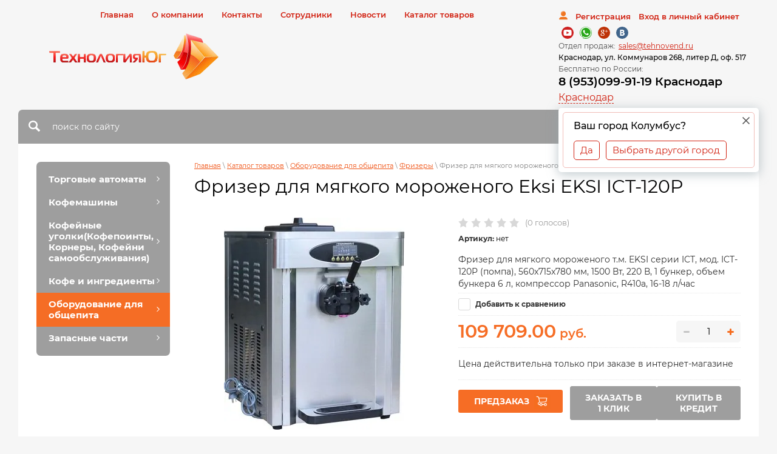

--- FILE ---
content_type: text/html; charset=utf-8
request_url: https://tehnovend.ru/shop/product/frizer-dlya-myagkogo-morozhenogo-eksi-eksi-ict-120p
body_size: 39456
content:

	<!doctype html>
 
<html lang="ru">
	<head>
		 
		<meta charset="utf-8">
		 
		<meta name="robots" content="all"/>
		 <title>Фризер для мягкого мороженого Eksi EKSI ICT 120P - купить в Технология Юг</title> 
		<meta name="description" content="Купить фризер для мягкого мороженого Eksi EKSI ICT 120P в Технология Юг. Купить фризер для мороженного для кафе. Доставка в Краснодар, Крым, Москву, СПб, Екатеринбург, Новосибирск и по всей России. Фризеры Экси для мягкого мороженного по доступным ценам.">
		 
		<meta name="keywords" content="фризер для мягкого мороженого Eksi EKSI ICT 120P купить Технология Юг">
		 
		<meta name="SKYPE_TOOLBAR" content="SKYPE_TOOLBAR_PARSER_COMPATIBLE">
		<meta name="viewport" content="width=device-width, height=device-height, initial-scale=1.0, maximum-scale=1.0, user-scalable=no">
		<meta name="google-site-verification" content="8QdjFTCDvEr6jbZw97aRoeoG00nV4F9xS39FGKHrIO8" /> 
		<meta name="msapplication-tap-highlight" content="no"/>
		 
		<meta name="format-detection" content="telephone=no">
		 
		<meta http-equiv="x-rim-auto-match" content="none">
		  
		<link rel="stylesheet" href="/g/css/styles_articles_tpl.css">
		 
		<link rel="stylesheet" href="/t/v9499/images/css/styles.css">
		 
		<link rel="stylesheet" href="/t/v9499/images/css/designblock.scss.css">
		 
		<link rel="stylesheet" href="/t/v9499/images/css/s3_styles.scss.css">
		 <link rel="canonical" href="https://tehnovend.ru/shop/product/frizer-dlya-myagkogo-morozhenogo-eksi-eksi-ict-120p">
		<script src="/g/libs/jquery/1.10.2/jquery.min.js"></script>
		 
		<script src="/g/s3/misc/adaptiveimage/1.0.0/adaptiveimage.js"></script>
		 		<link href="/g/s3/anketa2/1.0.0/css/jquery-ui.css" rel="stylesheet" type="text/css"/>
		 
		<script src="/g/libs/jqueryui/1.10.0/jquery-ui.min.js" type="text/javascript"></script>
		 		<script src="/g/s3/anketa2/1.0.0/js/jquery.ui.datepicker-ru.js"></script>
		 
		<link rel="stylesheet" href="/g/libs/photoswipe/4.1.0/photoswipe.css">
		 
		<link rel="stylesheet" href="/g/libs/photoswipe/4.1.0/default-skin/default-skin.css">
		 
		<script type="text/javascript" src="/g/libs/photoswipe/4.1.0/photoswipe.min.js"></script>
		 
		<script type="text/javascript" src="/g/libs/photoswipe/4.1.0/photoswipe-ui-default.min.js"></script>
		 
		<script src="/g/libs/jquery-bxslider/4.1.2/jquery.bxslider.min.js" type="text/javascript"></script>
		 
		<link rel="stylesheet" href="/g/libs/jquery-popover/0.0.3/jquery.popover.css">
		 
		<script src="/g/libs/jquery-popover/0.0.3/jquery.popover.min.js" type="text/javascript"></script>
		 
		<script src="/g/s3/misc/form/1.2.0/s3.form.js" type="text/javascript"></script>
		  
		<script type="text/javascript" src="/t/v9499/images/js/main.js"></script>
		  
		<!--[if lt IE 10]> <script src="/g/libs/ie9-svg-gradient/0.0.1/ie9-svg-gradient.min.js"></script> <script src="/g/libs/jquery-placeholder/2.0.7/jquery.placeholder.min.js"></script> <script src="/g/libs/jquery-textshadow/0.0.1/jquery.textshadow.min.js"></script> <script src="/g/s3/misc/ie/0.0.1/ie.js"></script> <![endif]-->
		<!--[if lt IE 9]> <script src="/g/libs/html5shiv/html5.js"></script> <![endif]-->
		   
		 
<!-- копируем -->
 
	<link rel="stylesheet" href="/g/css/styles_articles_tpl.css">
<meta name="google-site-verification" content="BIcqZwixfcccRrld2C12uTHOpdOsplfmFqJrGUZYl_4" />
<meta name="yandex-verification" content="a6bc3036f140f43c" />
<meta name="yandex-verification" content="a7abda4c374a17fd" />
<meta name="google-site-verification" content="x5sYzTS_fOUEau8fbpiZlGI1FEhGjadsXAbIQtOCXCI" />
<meta name="yandex-verification" content="a7abda4c374a17fd" />
<meta name="google-site-verification" content="FfE8ojmJG_xiLc8IYDtmIKuH9j0SNMG3wwJifqbPB0s" />
<meta name="yandex-verification" content="a6bc3036f140f43c" />
<link rel='stylesheet' type='text/css' href='/shared/highslide-4.1.13/highslide.min.css'/>
<script type='text/javascript' src='/shared/highslide-4.1.13/highslide-full.packed.js'></script>
<script type='text/javascript'>
hs.graphicsDir = '/shared/highslide-4.1.13/graphics/';
hs.outlineType = null;
hs.showCredits = false;
hs.lang={cssDirection:'ltr',loadingText:'Загрузка...',loadingTitle:'Кликните чтобы отменить',focusTitle:'Нажмите чтобы перенести вперёд',fullExpandTitle:'Увеличить',fullExpandText:'Полноэкранный',previousText:'Предыдущий',previousTitle:'Назад (стрелка влево)',nextText:'Далее',nextTitle:'Далее (стрелка вправо)',moveTitle:'Передвинуть',moveText:'Передвинуть',closeText:'Закрыть',closeTitle:'Закрыть (Esc)',resizeTitle:'Восстановить размер',playText:'Слайд-шоу',playTitle:'Слайд-шоу (пробел)',pauseText:'Пауза',pauseTitle:'Приостановить слайд-шоу (пробел)',number:'Изображение %1/%2',restoreTitle:'Нажмите чтобы посмотреть картинку, используйте мышь для перетаскивания. Используйте клавиши вперёд и назад'};</script>

            <!-- 46b9544ffa2e5e73c3c971fe2ede35a5 -->
            <script src='/shared/s3/js/lang/ru.js'></script>
            <script src='/shared/s3/js/common.min.js'></script>
        <link rel='stylesheet' type='text/css' href='/shared/s3/css/calendar.css' /><link rel="icon" href="/favicon.ico" type="image/x-icon">

<!--s3_require-->
<link rel="stylesheet" href="/g/basestyle/1.0.1/user/user.css" type="text/css"/>
<link rel="stylesheet" href="/g/basestyle/1.0.1/user/user.blue.css" type="text/css"/>
<script type="text/javascript" src="/g/basestyle/1.0.1/user/user.js" async></script>
<!--/s3_require-->

<link rel='stylesheet' type='text/css' href='/t/images/__csspatch/1/patch.css'/>

<!--s3_goal-->
<script src="/g/s3/goal/1.0.0/s3.goal.js"></script>
<script>new s3.Goal({map:{"39051":{"goal_id":"39051","object_id":"59698661","event":"submit","system":"metrika","label":"lising","code":"anketa"},"39251":{"goal_id":"39251","object_id":"49416841","event":"submit","system":"metrika","label":"zakazat-v-clik","code":"anketa"}}, goals: [], ecommerce:[]});</script>
<!--/s3_goal-->
			
		
		
		
			<link rel="stylesheet" type="text/css" href="/g/shop2v2/default/css/theme.less.css">		
			<script type="text/javascript" src="/g/printme.js"></script>
		<script type="text/javascript" src="/g/shop2v2/default/js/tpl.js"></script>
		<script type="text/javascript" src="/g/shop2v2/default/js/baron.min.js"></script>
		
			<script type="text/javascript" src="/g/shop2v2/default/js/shop2.2.js"></script>
		
	<script type="text/javascript">shop2.init({"productRefs": {"1063373707":{"osobennosti":{"87bedaecb5ae1c5087208c0b411327fe":["1313554707"]},"tehniceskie_harakteristiki":{"a7ff980076e6b069a08ddf1b83bcf32a":["1313554707"]},"dostavka_i_oplata":{"2b4334612d96f1817363f264ba798425":["1313554707"]}}},"apiHash": {"getPromoProducts":"4ccf2b1305c0114a2553b1336b5c44a4","getSearchMatches":"d6fe2de473349a3357c1985d3fa2fc32","getFolderCustomFields":"42e6a6483e85beec51cdc80012747f86","getProductListItem":"dc59ff849cb3e441960152283373aa14","cartAddItem":"71496b9dc738c3a1e741c824172def05","cartRemoveItem":"00738016b7e0c2ccb9b6b43b632fb78e","cartUpdate":"e0b6e9d9ed85631e0a35c2ee6a72fd62","cartRemoveCoupon":"e77d139a77c107e4983624c871af5ff9","cartAddCoupon":"c2acf0105c012d59a711d6049f7e18f9","deliveryCalc":"7f75c0e662917411b62f638f9d80df4a","printOrder":"c604c64b0f2580705e82a7185af829f4","cancelOrder":"5f13a2b869b978a54f0352e1798a89aa","cancelOrderNotify":"bc152d3917e37099a4cf8ca6d8659d77","repeatOrder":"576bbed966b43bb37e5ee106c61b1c43","paymentMethods":"3f0e818139f22ee3fb025845efec30d7","compare":"8442a550368509016abf6a8774349e6a"},"hash": null,"verId": 1538519,"mode": "product","step": "","uri": "/shop","IMAGES_DIR": "/d/","my": {"list_picture_enlarge":true,"accessory":"\u0410\u043a\u0441\u0441\u0435\u0441\u0441\u0443\u0430\u0440\u044b","kit":"\u041d\u0430\u0431\u043e\u0440","recommend":"\u0420\u0435\u043a\u043e\u043c\u0435\u043d\u0434\u0443\u0435\u043c\u044b\u0435","similar":"\u041f\u043e\u0445\u043e\u0436\u0438\u0435 \u0442\u043e\u0432\u0430\u0440\u044b","modification":"\u041c\u043e\u0434\u0438\u0444\u0438\u043a\u0430\u0446\u0438\u0438","buy_alias":"\u0417\u0430\u043a\u0430\u0437\u0430\u0442\u044c \u0441\u0435\u0439\u0447\u0430\u0441!","unique_values":true,"small_images_width":220,"collection_image_width":350,"collection_image_height":350,"cart_image_width":350,"cart_image_height":350,"new_alias":"new","special_alias":"special","show_rating_sort":true,"hide_in_filter":["price"],"pricelist_column_first":"\u0422\u043e\u0432\u0430\u0440","pricelist_options_toggle":true,"pricelist_options_hide_alias":"\u0421\u0432\u0435\u0440\u043d\u0443\u0442\u044c \u043f\u0430\u0440\u0430\u043c\u0435\u0442\u0440\u044b","pricelist_options_show_alias":"\u041f\u043e\u043a\u0430\u0437\u0430\u0442\u044c \u043f\u0430\u0440\u0430\u043c\u0435\u0442\u0440\u044b","hide_share":true},"shop2_cart_order_payments": 1,"cf_margin_price_enabled": 0,"maps_yandex_key":"","maps_google_key":""});shop2.delivery.deligate = true;</script>
<style type="text/css">.product-item-thumb {width: 200px;}.product-item-thumb .product-image, .product-item-simple .product-image {height: 200px;width: 200px;}.product-item-thumb .product-amount .amount-title {width: 104px;}.product-item-thumb .product-price {width: 150px;}.shop2-product .product-side-l {width: 420px;}.shop2-product .product-image {height: 420px;width: 420px;}.shop2-product .product-thumbnails li {width: 130px;height: 130px;}</style>
<link rel="stylesheet" href="/g/templates/webmake/shop2/1.0.0/css/shop.scss.css">
<script src="/g/templates/webmake/shop2/1.0.0/js/owl.carousel.min.js" charset="utf-8"></script>
<link rel="stylesheet" href="/g/libs/photoswipe/4.1.0/photoswipe.css">
<link rel="stylesheet" href="/g/libs/photoswipe/4.1.0/default-skin/default-skin.css">
<script src="/g/libs/photoswipe/4.1.0/photoswipe.min.js" charset="utf-8"></script>
<script src="/g/libs/photoswipe/4.1.0/photoswipe-ui-default.js" charset="utf-8"></script>
<script src="/g/templates/webmake/shop2/1.0.0/js/jquery.formstyler.min.js"></script>
<script src="/g/templates/webmake/shop2/1.0.0/js/jquery.responsivetabs.min.js"></script>
<script src="/g/templates/webmake/shop2/1.0.0/js/tap_file.js" charset="utf-8"></script>
<script src="/g/s3/misc/includeform/0.0.3/s3.includeform.js"></script>
<script src="/g/templates/shop2/2.63.2/js/nouislider.min.js"></script>
<script src="/g/libs/jquery-sly/1.6.1/sly.min.js"></script>
<script src="/g/libs/jquery-slick/1.5.8/slick.min.js"></script>
<!--<script src="/g/templates/webmake/shop2/1.0.0/js/shop_main.js" charset="utf-8"></script>-->
<link rel="stylesheet" href="/t/v9499/images/css/shop_styles.scss.css">  <!-- стили магазина  -->
<script src="/t/v9499/images/shop_main.js" charset="utf-8"></script> <!-- локальная копия shop_main.js -->
<link rel="stylesheet" href="/t/v9499/images/css/maga_style.scss.css">
<!-- копируем -->
<link rel="stylesheet" href="/t/v9499/images/css/local_styles.scss.css" />
<script src="/t/v9499/images/js/local_scripts.js"></script>

<link rel="stylesheet" href="/t/v9499/images/css/site.addons.scss.css">

<script type="text/javascript" src="/g/templates/addons/menu/complex_menu.js"></script>
<script type="text/javascript" src="/g/templates/addons/menu/waslidemenu.js"></script>
<link rel="stylesheet" href="/t/v9499/images/site.addons.scss.css">

<link rel="stylesheet" href="/t/v9499/images/site.addons2.scss.css">


<script>
	$(function(){
		$('.js-addon-block-menu').complexMenu({
			mobileWrap: '.header_categories',
			waslideMenu: true
		});
		
		$(document).on('click', '.side-panel-button', function(){
			$('.header_categories_wrap').addClass('header_categories_wrap2');
		});
		
		$(document).click(function(event) {
			if ($(event.target).closest(".side-panel-button").length || $(event.target).closest(".side-panel-content-inner").length) return;
			$('.header_categories_wrap').removeClass('header_categories_wrap2');
		});
		
	});
</script>


	
	<!-- Top.Mail.Ru counter -->
<script type="text/javascript">
var _tmr = window._tmr || (window._tmr = []);
_tmr.push({id: "3352136", type: "pageView", start: (new Date()).getTime()});
(function (d, w, id) {
  if (d.getElementById(id)) return;
  var ts = d.createElement("script"); ts.type = "text/javascript"; ts.async = true; ts.id = id;
  ts.src = "https://top-fwz1.mail.ru/js/code.js";
  var f = function () {var s = d.getElementsByTagName("script")[0]; s.parentNode.insertBefore(ts, s);};
  if (w.opera == "[object Opera]") { d.addEventListener("DOMContentLoaded", f, false); } else { f(); }
})(document, window, "tmr-code");
</script>
<noscript><div><img src="https://top-fwz1.mail.ru/counter?id=3352136;js=na" style="position:absolute;left:-9999px;" alt="Top.Mail.Ru" /></div></noscript>
<!-- /Top.Mail.Ru counter -->


	</head>
	 
	<body class=" productt  ">
		 
		<div class="wrapper editorElement layer-type-wrapper" >
			  <div class="side-panel side-panel-81 widget-type-side_panel editorElement layer-type-widget widget-49" data-layers="['widget-6':['tablet-landscape':'inSide','tablet-portrait':'inSide','mobile-landscape':'inSide','mobile-portrait':'inSide'],'widget-31':['tablet-landscape':'inSide','tablet-portrait':'inSide','mobile-landscape':'inSide','mobile-portrait':'inSide'],'widget-5':['tablet-landscape':'inSide','tablet-portrait':'inSide','mobile-landscape':'inSide','mobile-portrait':'inSide'],'widget-53':['tablet-landscape':'inSide','tablet-portrait':'inSide','mobile-landscape':'inSide','mobile-portrait':'inSide']]" data-phantom="1" data-position="left">
	<div class="side-panel-top">
		<div class="side-panel-button">
						i
		</div>
		<div class="side-panel-top-inner" ></div>
		
	</div>
	<div class="side-panel-mask"></div>
	<div class="side-panel-content">
				<div class="side-panel-content-inner"></div>
	</div>
</div>   
			<div class="header_categories_wrap">
				<div class="header_categories">
																					
				</div>
									
			</div>
			<div class="editorElement layer-type-block ui-droppable block-2" >
				<div class="editorElement layer-type-block ui-droppable block-3" >
					<div class="editorElement layer-type-block ui-droppable block-19" >
						<div class="editorElement layer-type-block ui-droppable block-18" >
															  							<div class="layout column layout_83" >
								<div class="editorElement layer-type-block ui-droppable block-34" >
									<div class="widget-31 horizontal menu-52 wm-widget-menu widget-type-menu_horizontal editorElement layer-type-widget" data-screen-button="more" data-responsive-tl="button" data-responsive-tp="button" data-responsive-ml="columned" data-more-text="..." data-child-icons="0">
										 
										<div class="menu-button">
											Меню
										</div>
										 
										<div class="menu-scroll">
											   <ul><li class="menu-item"><a href="/" ><span class="menu-item-text">Главная</span></a></li><li class="menu-item"><a href="/o-kompanii" ><span class="menu-item-text">О компании</span></a></li><li class="menu-item"><a href="/adresa-magazinov" ><span class="menu-item-text">Контакты</span></a></li><li class="menu-item"><a href="/sotrudniki" ><span class="menu-item-text">Сотрудники</span></a></li><li class="menu-item"><a href="/novosti" ><span class="menu-item-text">Новости</span></a></li><li class="opened active menu-item"><a href="/shop" ><span class="menu-item-text">Каталог товаров</span></a></li></ul> 
										</div>
										 
									</div>
								</div>
							</div>
							<div class="layout column layout_8" >
								  <div class="authorization-8 widget-5 lined_mode authorization-init widget-type-authorization editorElement layer-type-widget">
		<div class="block-body-drop">
		<div class="block-body">
												<div class="register-links">
						<a href="/users/register" class="register-type2">Регистрация</a>
						<a href="/users/login" class="login-type2">Вход в личный кабинет</a>
					</div>
									</div>
	</div>
</div>  
							</div>
						</div>
						<div class="editorElement layer-type-block ui-droppable block-4" >
							<div class="layout column layout_54" >
								<div class="editorElement layer-type-block ui-droppable block-23" >
									<div class="site-name-4 widget-2 widget-type-site_name editorElement layer-type-widget">
										 <a href="https://tehnovend.ru"> 						 						 						<div class="sn-wrap">  
										<div class="sn-logo">
											 
											<img src="/thumb/2/dSax-Fh6NKXOnQkh0tD-sw/280r/d/logo_4.png" >
											 
										</div>
										   
									</div>
									 </a> 
							</div>
						</div>
					</div>
					<div class="layout column layout_73" >
						<div class="editorElement layer-type-block ui-droppable block-32" >
							<div class="widget-42 widgetsocial-74 widget-type-social_links editorElement layer-type-widget">
								 <!--noindex--><div class="soc-content">  <div class="soc-item youtube"><a rel="nofollow noopener" href="https://rutube.ru/channel/23610282/" class="soc" target="_blank"><span class="wg-soc-icon"></span></a></div><div class="soc-item whatsapp"><a rel="nofollow noopener" href="https://api.whatsapp.com/send?phone=79530999119" class="soc" target="_blank"><span class="wg-soc-icon"></span></a></div><div class="soc-item google"><a rel="nofollow noopener" href="https://g.page/TehnologiyaYug?gm" class="soc" target="_blank"><span class="wg-soc-icon"></span></a></div><div class="soc-item vk"><a rel="nofollow noopener" href="https://vk.com/tehnovend" class="soc" target="_blank"><span class="wg-soc-icon"></span></a></div></div><!--/noindex-->
			</div>
				<div class="email-75 widget-43 email-block contacts-block widget-type-contacts_email editorElement layer-type-widget">
		<div class="inner">
			<label class="cell-icon" for="tg-email-75">
				<div class="icon"></div>
			</label>
			<input id="tg-email-75" class="tgl-but" type="checkbox">
			<div class="block-body-drop">
				<div class="cell-text">
					<div class="title"><div class="align-elem">Отдел продаж:</div></div>
					<div class="text_body">
						<div class="align-elem"><a href="mailto:sales@tehnovend.ru">sales@tehnovend.ru</a></div>
					</div>
				</div>
			</div>
		</div>
	</div>
    
			    
			    <div class="address-77 widget-45 address-block contacts-block widget-type-contacts_address editorElement layer-type-widget">
        <div class="inner">
            <label class="cell-icon" for="tg77">
                <div class="icon"></div>
            </label>
            <input id="tg77" class="tgl-but" type="checkbox">
            <div class="block-body-drop">
                <div class="cell-text">
                    <div class="title"><div class="align-elem">Адрес:</div></div>
                    <div class="text_body">
                        <div class="align-elem">Краснодар, ул. Коммунаров 268, литер Д, оф. 517</div>
                    </div>
                </div>
            </div>
        </div>
    </div>
    
				<div class="phones-6 widget-3 phones-block contacts-block widget-type-contacts_phone editorElement layer-type-widget">
		<div class="inner">
			<label class="cell-icon" for="tg-phones-6">
				<div class="icon"></div>
			</label>
			<input id="tg-phones-6" class="tgl-but" type="checkbox">
			<div class="block-body-drop">
				<div class="cell-text">
					<div class="title"><div class="align-elem">Бесплатно по России:</div></div>
					<div class="text_body">
						<div class="align-elem">
															<div><a href="tel:89530999119">8 (953)099-91-19 Краснодар</a></div>													</div>
					</div>
				</div>
			</div>
		</div>
	</div>
  
							<div class="ccity">
	          		<div class="head-contacts__title">
	                	<span class="cityname" data-city="Колумбус">Краснодар</span>
	                </div>
	                <div class="city-popup">
	            		<div class="city-popup__title">
	            			<span>Ваш город Колумбус?</span>
	            		</div>
	            		<div class="city-popup__buts">
	            			<span class="city-yes">Да</span>
	            			<span class="city-no">Выбрать другой город</span>
	            		</div>
	            		<div class="city-popup__close">&nbsp;</div>
	            	</div>
	            	<div class="city-popup1">
	            		<div class="city-popup1__title">Выбрать город:</div>
	            		<div class="city-popup1__blocks">
	            				                			<div class="pop-it" data-text="Краснодар">
	                					                					                				
	                					                				
	                					                				
	                					                				
	                				<a href="javascript:void(0)" class="changecontacts" data-phones="&lt;div&gt;&lt;a href=&quot;tel:+79530999119&quot; class=&quot;link&quot;&gt;+7(953)099-91-19&lt;/a&gt;&lt;/div&gt;" data-name="" data-adr="Краснодар, ул. Коммунаров 268, литер Д, оф. 517" data-open="с 9:00 до 18:00 (Пн-Пт)" data-open2="График работы Офисов продаж : с 9:00 до 18:00 (Пн-Пт);  Сб, Вс - выходной" data-mail="&lt;a href=&quot;mailto:sales@tehnovend.ru&quot;&gt;sales@tehnovend.ru&lt;/a&gt;" data-phones2="&lt;div class=&quot;localcontacts__top-title&quot;&gt;Отдел продаж Технологии ЮГ Центральный офис.&lt;/div&gt;&lt;a href=&quot;tel:89530999119&quot; class=&quot;link&quot;&gt;8 (953) 099-91-19&lt;/a&gt;&lt;div class=&quot;localcontacts__top-title&quot;&gt;Сервисный центр Технология Юг:&lt;/div&gt;&lt;a href=&quot;tel:89531102220&quot; class=&quot;link&quot;&gt;8(953)110-22-20&lt;/a&gt;" data-adr2="&lt;div class=&quot;localcontacts__adress-inner&quot;&gt;&lt;b&gt;Адреса Офисов продаж&lt;/b&gt;&lt;div&gt;&lt;span style=&quot;font-size:11pt&quot;&gt;&lt;span style=&quot;line-height:normal&quot;&gt;&lt;span style=&quot;font-family:Calibri,sans-serif&quot;&gt;&lt;b&gt;&lt;span style=&quot;font-size:12.0pt&quot;&gt;&lt;span style=&quot;font-family:&quot;Arial&quot;,sans-serif&quot;&gt;&lt;span style=&quot;color:black&quot;&gt;г. Краснодар&lt;/span&gt;&lt;/span&gt;&lt;/span&gt;&lt;/b&gt;&lt;/span&gt;&lt;/span&gt;&lt;/span&gt;&lt;/div&gt;

&lt;div&gt;&lt;span style=&quot;font-size:11pt&quot;&gt;&lt;span style=&quot;line-height:normal&quot;&gt;&lt;span style=&quot;font-family:Calibri,sans-serif&quot;&gt;&lt;span style=&quot;font-size:12.0pt&quot;&gt;&lt;span style=&quot;font-family:&quot;Arial&quot;,sans-serif&quot;&gt;&lt;span style=&quot;color:black&quot;&gt;Телефон: +7 (953) 099-91-19 или +7 (861) 210-59-11&lt;/span&gt;&lt;/span&gt;&lt;/span&gt;&lt;/span&gt;&lt;/span&gt;&lt;/span&gt;&lt;/div&gt;

&lt;div&gt;&lt;span style=&quot;font-size:11pt&quot;&gt;&lt;span style=&quot;line-height:normal&quot;&gt;&lt;span style=&quot;font-family:Calibri,sans-serif&quot;&gt;&lt;span style=&quot;font-size:12.0pt&quot;&gt;&lt;span style=&quot;font-family:&quot;Arial&quot;,sans-serif&quot;&gt;&lt;span style=&quot;color:black&quot;&gt;E-mail: &lt;a href=&quot;mailto:sales@tehnovend.ru&quot; style=&quot;color:blue; text-decoration:underline&quot;&gt;&lt;span style=&quot;color:#0563c1&quot;&gt;sales@tehnovend.ru&lt;/span&gt;&lt;/a&gt;&lt;/span&gt;&lt;/span&gt;&lt;/span&gt;&lt;/span&gt;&lt;/span&gt;&lt;/span&gt;&lt;/div&gt;

&lt;div&gt;&lt;span style=&quot;font-size:11pt&quot;&gt;&lt;span style=&quot;line-height:normal&quot;&gt;&lt;span style=&quot;font-family:Calibri,sans-serif&quot;&gt;&lt;span style=&quot;font-size:12.0pt&quot;&gt;&lt;span style=&quot;font-family:&quot;Arial&quot;,sans-serif&quot;&gt;&lt;span style=&quot;color:black&quot;&gt;Россия, г. Краснодар, ул. Коммунаров 268, БЦ &quot;Кавказ&quot; Литер Д, оф 517&lt;/span&gt;&lt;/span&gt;&lt;/span&gt;&lt;/span&gt;&lt;/span&gt;&lt;/span&gt;&lt;/div&gt;

&lt;p style=&quot;margin-bottom:11px&quot;&gt;&lt;span style=&quot;font-size:11pt&quot;&gt;&lt;span style=&quot;line-height:normal&quot;&gt;&lt;span style=&quot;font-family:Calibri,sans-serif&quot;&gt;&lt;span lang=&quot;EN-US&quot; style=&quot;font-size:12.0pt&quot;&gt;&lt;span style=&quot;font-family:&quot;Arial&quot;,sans-serif&quot;&gt;&lt;div style=&quot;position:relative;overflow:hidden;&quot;&gt;&lt;a href=&quot;https://yandex.ru/maps/35/krasnodar/?utm_medium=mapframe&amp;utm_source=maps&quot; style=&quot;color:#eee;font-size:12px;position:absolute;top:0px;&quot;&gt;&lt;/span&gt;&lt;/span&gt;&lt;span style=&quot;font-size:12.0pt&quot;&gt;&lt;span style=&quot;font-family:&quot;Arial&quot;,sans-serif&quot;&gt;Краснодар&lt;/span&gt;&lt;/span&gt;&lt;span lang=&quot;EN-US&quot; style=&quot;font-size:12.0pt&quot;&gt;&lt;span style=&quot;font-family:&quot;Arial&quot;,sans-serif&quot;&gt;&lt;/a&gt;&lt;a href=&quot;https://yandex.ru/maps/35/krasnodar/chain/tehnologija_jug/143885803776/?ll=38.984592%2C45.046699&amp;sll=38.985680%2C45.066112&amp;sspn=0.401241%2C0.175499&amp;utm_medium=mapframe&amp;utm_source=maps&amp;z=16&quot; style=&quot;color:#eee;font-size:12px;position:absolute;top:14px;&quot;&gt;&lt;/span&gt;&lt;/span&gt;&lt;span style=&quot;font-size:12.0pt&quot;&gt;&lt;span style=&quot;font-family:&quot;Arial&quot;,sans-serif&quot;&gt;Технология&lt;/span&gt;&lt;/span&gt; &lt;span style=&quot;font-size:12.0pt&quot;&gt;&lt;span style=&quot;font-family:&quot;Arial&quot;,sans-serif&quot;&gt;Юг&lt;/span&gt;&lt;/span&gt;&lt;span lang=&quot;EN-US&quot; style=&quot;font-size:12.0pt&quot;&gt;&lt;span style=&quot;font-family:&quot;Arial&quot;,sans-serif&quot;&gt; &mdash; &lt;/span&gt;&lt;/span&gt;&lt;span style=&quot;font-size:12.0pt&quot;&gt;&lt;span style=&quot;font-family:&quot;Arial&quot;,sans-serif&quot;&gt;Яндекс&lt;/span&gt;&lt;/span&gt;&lt;span lang=&quot;EN-US&quot; style=&quot;font-size:12.0pt&quot;&gt;&lt;span style=&quot;font-family:&quot;Arial&quot;,sans-serif&quot;&gt;.&lt;/span&gt;&lt;/span&gt;&lt;span style=&quot;font-size:12.0pt&quot;&gt;&lt;span style=&quot;font-family:&quot;Arial&quot;,sans-serif&quot;&gt;Карты&lt;/span&gt;&lt;/span&gt;&lt;span lang=&quot;EN-US&quot; style=&quot;font-size:12.0pt&quot;&gt;&lt;span style=&quot;font-family:&quot;Arial&quot;,sans-serif&quot;&gt;&lt;/a&gt;&lt;iframe src=&quot;https://yandex.ru/map-widget/v1/-/CCUQmGwHDA&quot; width=&quot;560&quot; height=&quot;400&quot; frameborder=&quot;1&quot; allowfullscreen=&quot;true&quot; style=&quot;position:relative;&quot;&gt;&lt;/iframe&gt;&lt;/div&gt;&lt;/span&gt;&lt;/span&gt;&lt;/span&gt;&lt;/span&gt;&lt;/span&gt;&lt;/p&gt;

&lt;div style=&quot;margin-bottom: 11px;&quot;&gt;&lt;span style=&quot;font-size:11pt&quot;&gt;&lt;span style=&quot;line-height:normal&quot;&gt;&lt;span style=&quot;font-family:Calibri,sans-serif&quot;&gt;&lt;b&gt;&lt;span style=&quot;font-size:12.0pt&quot;&gt;&lt;span style=&quot;font-family:&quot;Arial&quot;,sans-serif&quot;&gt;Г. Москва Бизнес центр Газфилд&lt;/span&gt;&lt;/span&gt;&lt;/b&gt;&lt;/span&gt;&lt;/span&gt;&lt;/span&gt;&lt;/div&gt;

&lt;div class=&quot;MsoNoSpacing&quot;&gt;&lt;span style=&quot;font-size:11pt&quot;&gt;&lt;span style=&quot;font-family:Calibri,sans-serif&quot;&gt;&lt;span style=&quot;font-size:12.0pt&quot;&gt;&lt;span style=&quot;font-family:&quot;Arial&quot;,sans-serif&quot;&gt;Г. Москва ул. Обручева&lt;/span&gt;&lt;/span&gt; &lt;span style=&quot;font-size:12.0pt&quot;&gt;&lt;span style=&quot;font-family:&quot;Arial&quot;,sans-serif&quot;&gt;д&lt;/span&gt;&lt;/span&gt;&lt;span lang=&quot;EN-US&quot; style=&quot;font-size:12.0pt&quot;&gt;&lt;span style=&quot;font-family:&quot;Arial&quot;,sans-serif&quot;&gt;.23 &lt;/span&gt;&lt;/span&gt;&lt;span style=&quot;font-size:12.0pt&quot;&gt;&lt;span style=&quot;font-family:&quot;Arial&quot;,sans-serif&quot;&gt;к&lt;/span&gt;&lt;/span&gt;&lt;span lang=&quot;EN-US&quot; style=&quot;font-size:12.0pt&quot;&gt;&lt;span style=&quot;font-family:&quot;Arial&quot;,sans-serif&quot;&gt;.3&lt;/span&gt;&lt;/span&gt;&lt;/span&gt;&lt;/span&gt;&lt;/div&gt;

&lt;div class=&quot;MsoNoSpacing&quot;&gt;&lt;span style=&quot;font-size:11pt&quot;&gt;&lt;span style=&quot;font-family:Calibri,sans-serif&quot;&gt;&lt;span style=&quot;font-size:12.0pt&quot;&gt;&lt;span style=&quot;font-family:&quot;Arial&quot;,sans-serif&quot;&gt;&lt;span style=&quot;color:black&quot;&gt;Телефон&lt;/span&gt;&lt;/span&gt;&lt;/span&gt;&lt;span lang=&quot;EN-US&quot; style=&quot;font-size:12.0pt&quot;&gt;&lt;span style=&quot;font-family:&quot;Arial&quot;,sans-serif&quot;&gt;&lt;span style=&quot;color:black&quot;&gt;: +7 (953) 099-00-99&lt;/span&gt;&lt;/span&gt;&lt;/span&gt;&lt;/span&gt;&lt;/span&gt;&lt;/div&gt;

&lt;div class=&quot;MsoNoSpacing&quot;&gt;&lt;span style=&quot;font-size:11pt&quot;&gt;&lt;span style=&quot;font-family:Calibri,sans-serif&quot;&gt;&lt;span lang=&quot;EN-US&quot; style=&quot;font-size:12.0pt&quot;&gt;&lt;span style=&quot;font-family:&quot;Arial&quot;,sans-serif&quot;&gt;E-Mail: &lt;a href=&quot;mailto:moscow@tehnovend.ru&quot; style=&quot;color:blue; text-decoration:underline&quot;&gt;moscow@tehnovend.ru&lt;/a&gt;&lt;/span&gt;&lt;/span&gt;&lt;/span&gt;&lt;/span&gt;&lt;/div&gt;

&lt;div class=&quot;MsoNoSpacing&quot;&gt; &lt;/div&gt;

&lt;div class=&quot;MsoNoSpacing&quot;&gt;&lt;span style=&quot;font-size:12pt;&quot;&gt;&lt;span data-mega-font-name=&quot;arial&quot; style=&quot;font-family:Arial,Helvetica,sans-serif;&quot;&gt;&lt;div style=&quot;position:relative;overflow:hidden;&quot;&gt;&lt;a href=&quot;https://yandex.ru/maps/org/tehnologiya_yug/165012816570/?utm_medium=mapframe&amp;utm_source=maps&quot; style=&quot;color:#eee;font-size:12px;position:absolute;top:0px;&quot;&gt;Технология Юг&lt;/a&gt;&lt;a href=&quot;https://yandex.ru/maps/213/moscow/category/vending_machines/184106962/?utm_medium=mapframe&amp;utm_source=maps&quot; style=&quot;color:#eee;font-size:12px;position:absolute;top:14px;&quot;&gt;Вендинговое оборудование в Москве&lt;/a&gt;&lt;a href=&quot;https://yandex.ru/maps/213/moscow/category/coffee_store/144176536401/?utm_medium=mapframe&amp;utm_source=maps&quot; style=&quot;color:#eee;font-size:12px;position:absolute;top:28px;&quot;&gt;Магазин кофе в Москве&lt;/a&gt;&lt;iframe src=&quot;https://yandex.ru/map-widget/v1/org/tehnologiya_yug/165012816570/?from=mapframe&amp;ll=37.529412%2C55.657672&amp;z=17&quot; width=&quot;560&quot; height=&quot;400&quot; frameborder=&quot;1&quot; allowfullscreen=&quot;true&quot; style=&quot;position:relative;&quot;&gt;&lt;/iframe&gt;&lt;/div&gt;&lt;/span&gt;&lt;/span&gt;&lt;/div&gt;

&lt;div class=&quot;MsoNoSpacing&quot;&gt; &lt;/div&gt;

&lt;div&gt;&lt;span style=&quot;font-size:11pt&quot;&gt;&lt;span style=&quot;line-height:normal&quot;&gt;&lt;span style=&quot;font-family:Calibri,sans-serif&quot;&gt;&lt;b&gt;&lt;span style=&quot;font-size:12.0pt&quot;&gt;&lt;span style=&quot;font-family:&quot;Arial&quot;,sans-serif&quot;&gt;&lt;span style=&quot;color:black&quot;&gt;г. Симферополь&lt;/span&gt;&lt;/span&gt;&lt;/span&gt;&lt;/b&gt;&lt;/span&gt;&lt;/span&gt;&lt;/span&gt;&lt;/div&gt;

&lt;div&gt;&lt;span style=&quot;font-size:11pt&quot;&gt;&lt;span style=&quot;line-height:normal&quot;&gt;&lt;span style=&quot;font-family:Calibri,sans-serif&quot;&gt;&lt;span style=&quot;font-size:12.0pt&quot;&gt;&lt;span style=&quot;font-family:&quot;Arial&quot;,sans-serif&quot;&gt;&lt;span style=&quot;color:black&quot;&gt;Телефон:  +7 (978) 103-77-70&lt;/span&gt;&lt;/span&gt;&lt;/span&gt;&lt;/span&gt;&lt;/span&gt;&lt;/span&gt;&lt;/div&gt;

&lt;div&gt;&lt;span style=&quot;font-size:11pt&quot;&gt;&lt;span style=&quot;line-height:normal&quot;&gt;&lt;span style=&quot;font-family:Calibri,sans-serif&quot;&gt;&lt;span style=&quot;font-size:12.0pt&quot;&gt;&lt;span style=&quot;font-family:&quot;Arial&quot;,sans-serif&quot;&gt;&lt;span style=&quot;color:black&quot;&gt;E-mail: &lt;/span&gt;&lt;/span&gt;&lt;/span&gt;&lt;span style=&quot;font-size:12.0pt&quot;&gt;&lt;span style=&quot;font-family:&quot;Arial&quot;,sans-serif&quot;&gt;&lt;a href=&quot;mailto:crimea@tehnovend.ru&quot; style=&quot;color:blue; text-decoration:underline&quot;&gt;&lt;span style=&quot;color:#0563c1&quot;&gt;crimea@tehnovend.ru&lt;/span&gt;&lt;/a&gt;&lt;/span&gt;&lt;/span&gt;&lt;/span&gt;&lt;/span&gt;&lt;/span&gt;&lt;/div&gt;

&lt;div&gt;&lt;span style=&quot;font-size:11pt&quot;&gt;&lt;span style=&quot;line-height:normal&quot;&gt;&lt;span style=&quot;font-family:Calibri,sans-serif&quot;&gt;&lt;span style=&quot;font-size:12.0pt&quot;&gt;&lt;span style=&quot;font-family:&quot;Arial&quot;,sans-serif&quot;&gt;&lt;span style=&quot;color:black&quot;&gt;Россия, Республика Крым, г. Симферополь, ул. Ковыльная&lt;/span&gt;&lt;/span&gt;&lt;/span&gt;&lt;span lang=&quot;EN-US&quot; style=&quot;font-size:12.0pt&quot;&gt;&lt;span style=&quot;font-family:&quot;Arial&quot;,sans-serif&quot;&gt;&lt;span style=&quot;color:black&quot;&gt; 88&lt;/span&gt;&lt;/span&gt;&lt;/span&gt;&lt;/span&gt;&lt;/span&gt;&lt;/span&gt;&lt;/div&gt;

&lt;p style=&quot;margin-bottom:11px&quot;&gt;&lt;span style=&quot;font-size:11pt&quot;&gt;&lt;span style=&quot;line-height:normal&quot;&gt;&lt;span style=&quot;font-family:Calibri,sans-serif&quot;&gt;&lt;span lang=&quot;EN-US&quot; style=&quot;font-size:12.0pt&quot;&gt;&lt;span style=&quot;font-family:&quot;Arial&quot;,sans-serif&quot;&gt;&lt;div style=&quot;position:relative;overflow:hidden;&quot;&gt;&lt;a href=&quot;https://yandex.ru/maps/146/simferopol/?utm_medium=mapframe&amp;utm_source=maps&quot; style=&quot;color:#eee;font-size:12px;position:absolute;top:0px;&quot;&gt;&lt;/span&gt;&lt;/span&gt;&lt;span style=&quot;font-size:12.0pt&quot;&gt;&lt;span style=&quot;font-family:&quot;Arial&quot;,sans-serif&quot;&gt;Симферополь&lt;/span&gt;&lt;/span&gt;&lt;span lang=&quot;EN-US&quot; style=&quot;font-size:12.0pt&quot;&gt;&lt;span style=&quot;font-family:&quot;Arial&quot;,sans-serif&quot;&gt;&lt;/a&gt;&lt;a href=&quot;https://yandex.ru/maps/146/simferopol/chain/tehnologija_jug/143885803776/?ll=34.129906%2C44.983770&amp;sll=34.113793%2C44.947644&amp;sspn=0.170841%2C0.113424&amp;utm_medium=mapframe&amp;utm_source=maps&amp;z=16&quot; style=&quot;color:#eee;font-size:12px;position:absolute;top:14px;&quot;&gt;&lt;/span&gt;&lt;/span&gt;&lt;span style=&quot;font-size:12.0pt&quot;&gt;&lt;span style=&quot;font-family:&quot;Arial&quot;,sans-serif&quot;&gt;Технология&lt;/span&gt;&lt;/span&gt; &lt;span style=&quot;font-size:12.0pt&quot;&gt;&lt;span style=&quot;font-family:&quot;Arial&quot;,sans-serif&quot;&gt;Юг&lt;/span&gt;&lt;/span&gt;&lt;span lang=&quot;EN-US&quot; style=&quot;font-size:12.0pt&quot;&gt;&lt;span style=&quot;font-family:&quot;Arial&quot;,sans-serif&quot;&gt; &mdash; &lt;/span&gt;&lt;/span&gt;&lt;span style=&quot;font-size:12.0pt&quot;&gt;&lt;span style=&quot;font-family:&quot;Arial&quot;,sans-serif&quot;&gt;Яндекс&lt;/span&gt;&lt;/span&gt;&lt;span lang=&quot;EN-US&quot; style=&quot;font-size:12.0pt&quot;&gt;&lt;span style=&quot;font-family:&quot;Arial&quot;,sans-serif&quot;&gt;.&lt;/span&gt;&lt;/span&gt;&lt;span style=&quot;font-size:12.0pt&quot;&gt;&lt;span style=&quot;font-family:&quot;Arial&quot;,sans-serif&quot;&gt;Карты&lt;/span&gt;&lt;/span&gt;&lt;span lang=&quot;EN-US&quot; style=&quot;font-size:12.0pt&quot;&gt;&lt;span style=&quot;font-family:&quot;Arial&quot;,sans-serif&quot;&gt;&lt;/a&gt;&lt;iframe src=&quot;https://yandex.ru/map-widget/v1/-/CCUQmGdPxB&quot; width=&quot;560&quot; height=&quot;400&quot; frameborder=&quot;1&quot; allowfullscreen=&quot;true&quot; style=&quot;position:relative;&quot;&gt;&lt;/iframe&gt;&lt;/div&gt;&lt;/span&gt;&lt;/span&gt;&lt;/span&gt;&lt;/span&gt;&lt;/span&gt;&lt;/p&gt;

&lt;div class=&quot;MsoNoSpacing&quot;&gt;&lt;span style=&quot;font-size:11pt&quot;&gt;&lt;span style=&quot;font-family:Calibri,sans-serif&quot;&gt;&lt;b&gt;&lt;span style=&quot;font-size:12.0pt&quot;&gt;&lt;span style=&quot;font-family:&quot;Arial&quot;,sans-serif&quot;&gt;г. Сочи&lt;/span&gt;&lt;/span&gt;&lt;/b&gt;&lt;/span&gt;&lt;/span&gt;&lt;/div&gt;

&lt;div class=&quot;MsoNoSpacing&quot;&gt;&lt;span style=&quot;font-size:11pt&quot;&gt;&lt;span style=&quot;font-family:Calibri,sans-serif&quot;&gt;&lt;span style=&quot;font-size:12.0pt&quot;&gt;&lt;span style=&quot;font-family:&quot;Arial&quot;,sans-serif&quot;&gt;Телефон: +7 (900) 252-25-25 &lt;/span&gt;&lt;/span&gt;&lt;/span&gt;&lt;/span&gt;&lt;/div&gt;

&lt;div&gt;&lt;span style=&quot;font-size:11pt&quot;&gt;&lt;span style=&quot;line-height:normal&quot;&gt;&lt;span style=&quot;font-family:Calibri,sans-serif&quot;&gt;&lt;span style=&quot;font-size:12.0pt&quot;&gt;&lt;span style=&quot;font-family:&quot;Arial&quot;,sans-serif&quot;&gt;&lt;span style=&quot;color:black&quot;&gt;E-mail:  &lt;a href=&quot;mailto:sochi@tehnovend.ru&quot; style=&quot;color:blue; text-decoration:underline&quot;&gt;&lt;span style=&quot;color:#0563c1&quot;&gt;sochi@tehnovend.ru&lt;/span&gt;&lt;/a&gt;&lt;/span&gt;&lt;/span&gt;&lt;/span&gt;&lt;/span&gt;&lt;/span&gt;&lt;/span&gt;&lt;/div&gt;

&lt;div&gt;&lt;span style=&quot;font-size:11pt&quot;&gt;&lt;span style=&quot;line-height:normal&quot;&gt;&lt;span style=&quot;font-family:Calibri,sans-serif&quot;&gt;&lt;span style=&quot;font-size:12.0pt&quot;&gt;&lt;span style=&quot;font-family:&quot;Arial&quot;,sans-serif&quot;&gt;&lt;span style=&quot;color:black&quot;&gt;Россия, Краснодарский край, г. Сочи, ул. Гагарина&lt;/span&gt;&lt;/span&gt;&lt;/span&gt;&lt;span lang=&quot;EN-US&quot; style=&quot;font-size:12.0pt&quot;&gt;&lt;span style=&quot;font-family:&quot;Arial&quot;,sans-serif&quot;&gt;&lt;span style=&quot;color:black&quot;&gt;, &lt;/span&gt;&lt;/span&gt;&lt;/span&gt;&lt;span style=&quot;font-size:12.0pt&quot;&gt;&lt;span style=&quot;font-family:&quot;Arial&quot;,sans-serif&quot;&gt;&lt;span style=&quot;color:black&quot;&gt;дом&lt;/span&gt;&lt;/span&gt;&lt;/span&gt;&lt;span lang=&quot;EN-US&quot; style=&quot;font-size:12.0pt&quot;&gt;&lt;span style=&quot;font-family:&quot;Arial&quot;,sans-serif&quot;&gt;&lt;span style=&quot;color:black&quot;&gt; № 61/2&lt;/span&gt;&lt;/span&gt;&lt;/span&gt;&lt;/span&gt;&lt;/span&gt;&lt;/span&gt;&lt;/div&gt;

&lt;p style=&quot;margin-bottom:11px&quot;&gt;&lt;span style=&quot;font-size:11pt&quot;&gt;&lt;span style=&quot;line-height:normal&quot;&gt;&lt;span style=&quot;font-family:Calibri,sans-serif&quot;&gt;&lt;span lang=&quot;EN-US&quot; style=&quot;font-size:12.0pt&quot;&gt;&lt;span style=&quot;font-family:&quot;Arial&quot;,sans-serif&quot;&gt;&lt;div style=&quot;position:relative;overflow:hidden;&quot;&gt;&lt;a href=&quot;https://yandex.ru/maps/239/sochi/?utm_medium=mapframe&amp;utm_source=maps&quot; style=&quot;color:#eee;font-size:12px;position:absolute;top:0px;&quot;&gt;&lt;/span&gt;&lt;/span&gt;&lt;span style=&quot;font-size:12.0pt&quot;&gt;&lt;span style=&quot;font-family:&quot;Arial&quot;,sans-serif&quot;&gt;Сочи&lt;/span&gt;&lt;/span&gt;&lt;span lang=&quot;EN-US&quot; style=&quot;font-size:12.0pt&quot;&gt;&lt;span style=&quot;font-family:&quot;Arial&quot;,sans-serif&quot;&gt;&lt;/a&gt;&lt;a href=&quot;https://yandex.ru/maps/239/sochi/chain/tehnologija_jug/143885803776/?ll=39.727607%2C43.609361&amp;sll=39.580032%2C43.713342&amp;sspn=0.860712%2C0.634874&amp;utm_medium=mapframe&amp;utm_source=maps&amp;z=16&quot; style=&quot;color:#eee;font-size:12px;position:absolute;top:14px;&quot;&gt;&lt;/span&gt;&lt;/span&gt;&lt;span style=&quot;font-size:12.0pt&quot;&gt;&lt;span style=&quot;font-family:&quot;Arial&quot;,sans-serif&quot;&gt;Технология&lt;/span&gt;&lt;/span&gt; &lt;span style=&quot;font-size:12.0pt&quot;&gt;&lt;span style=&quot;font-family:&quot;Arial&quot;,sans-serif&quot;&gt;Юг&lt;/span&gt;&lt;/span&gt;&lt;span lang=&quot;EN-US&quot; style=&quot;font-size:12.0pt&quot;&gt;&lt;span style=&quot;font-family:&quot;Arial&quot;,sans-serif&quot;&gt; &mdash; &lt;/span&gt;&lt;/span&gt;&lt;span style=&quot;font-size:12.0pt&quot;&gt;&lt;span style=&quot;font-family:&quot;Arial&quot;,sans-serif&quot;&gt;Яндекс&lt;/span&gt;&lt;/span&gt;&lt;span lang=&quot;EN-US&quot; style=&quot;font-size:12.0pt&quot;&gt;&lt;span style=&quot;font-family:&quot;Arial&quot;,sans-serif&quot;&gt;.&lt;/span&gt;&lt;/span&gt;&lt;span style=&quot;font-size:12.0pt&quot;&gt;&lt;span style=&quot;font-family:&quot;Arial&quot;,sans-serif&quot;&gt;Карты&lt;/span&gt;&lt;/span&gt;&lt;span lang=&quot;EN-US&quot; style=&quot;font-size:12.0pt&quot;&gt;&lt;span style=&quot;font-family:&quot;Arial&quot;,sans-serif&quot;&gt;&lt;/a&gt;&lt;iframe src=&quot;https://yandex.ru/map-widget/v1/-/CCUQmGxc2B&quot; width=&quot;560&quot; height=&quot;400&quot; frameborder=&quot;1&quot; allowfullscreen=&quot;true&quot; style=&quot;position:relative;&quot;&gt;&lt;/iframe&gt;&lt;/div&gt;&lt;/span&gt;&lt;/span&gt;&lt;/span&gt;&lt;/span&gt;&lt;/span&gt;&lt;/p&gt;

&lt;div&gt;&lt;span style=&quot;font-size:11pt&quot;&gt;&lt;span style=&quot;line-height:normal&quot;&gt;&lt;span style=&quot;font-family:Calibri,sans-serif&quot;&gt;&lt;b&gt;&lt;span style=&quot;font-size:12.0pt&quot;&gt;&lt;span style=&quot;font-family:&quot;Arial&quot;,sans-serif&quot;&gt;&lt;span style=&quot;color:black&quot;&gt;г. Ростов-на-Дону&lt;/span&gt;&lt;/span&gt;&lt;/span&gt;&lt;/b&gt;&lt;/span&gt;&lt;/span&gt;&lt;/span&gt;&lt;/div&gt;

&lt;div&gt;&lt;span style=&quot;font-size:11pt&quot;&gt;&lt;span style=&quot;line-height:normal&quot;&gt;&lt;span style=&quot;font-family:Calibri,sans-serif&quot;&gt;&lt;span style=&quot;font-size:12.0pt&quot;&gt;&lt;span style=&quot;font-family:&quot;Arial&quot;,sans-serif&quot;&gt;&lt;span style=&quot;color:black&quot;&gt;Телефон: +7 (928) 753-39-99  +7(964) 911-13-57&lt;/span&gt;&lt;/span&gt;&lt;/span&gt;&lt;/span&gt;&lt;/span&gt;&lt;/span&gt;&lt;/div&gt;

&lt;div&gt;&lt;span style=&quot;font-size:11pt&quot;&gt;&lt;span style=&quot;line-height:normal&quot;&gt;&lt;span style=&quot;font-family:Calibri,sans-serif&quot;&gt;&lt;span style=&quot;font-size:12.0pt&quot;&gt;&lt;span style=&quot;font-family:&quot;Arial&quot;,sans-serif&quot;&gt;&lt;span style=&quot;color:black&quot;&gt;E-mail: &lt;a href=&quot;mailto:rostov@tehnovend.ru&quot; style=&quot;color:blue; text-decoration:underline&quot;&gt;&lt;span style=&quot;color:#0563c1&quot;&gt;rostov@tehnovend.ru&lt;/span&gt;&lt;/a&gt;&lt;/span&gt;&lt;/span&gt;&lt;/span&gt;&lt;/span&gt;&lt;/span&gt;&lt;/span&gt;&lt;/div&gt;

&lt;div&gt;&lt;span style=&quot;font-size:11pt&quot;&gt;&lt;span style=&quot;line-height:normal&quot;&gt;&lt;span style=&quot;font-family:Calibri,sans-serif&quot;&gt;&lt;span style=&quot;font-size:12.0pt&quot;&gt;&lt;span style=&quot;font-family:&quot;Arial&quot;,sans-serif&quot;&gt;&lt;span style=&quot;color:black&quot;&gt;Россия г. Ростов-на-Дону, ул. Королева ,5 Б, оф.8&lt;/span&gt;&lt;/span&gt;&lt;/span&gt;&lt;/span&gt;&lt;/span&gt;&lt;/span&gt;&lt;/div&gt;

&lt;p&gt;&lt;span style=&quot;font-size:11pt&quot;&gt;&lt;span style=&quot;line-height:normal&quot;&gt;&lt;span style=&quot;font-family:Calibri,sans-serif&quot;&gt;&lt;span lang=&quot;EN-US&quot; style=&quot;font-size:12.0pt&quot;&gt;&lt;span style=&quot;font-family:&quot;Arial&quot;,sans-serif&quot;&gt;&lt;div style=&quot;position:relative;overflow:hidden;&quot;&gt;&lt;a href=&quot;https://yandex.ru/maps/39/rostov-na-donu/?utm_medium=mapframe&amp;utm_source=maps&quot; style=&quot;color:#eee;font-size:12px;position:absolute;top:0px;&quot;&gt;&lt;/span&gt;&lt;/span&gt;&lt;span style=&quot;font-size:12.0pt&quot;&gt;&lt;span style=&quot;font-family:&quot;Arial&quot;,sans-serif&quot;&gt;Ростов&lt;/span&gt;&lt;/span&gt;&lt;span lang=&quot;EN-US&quot; style=&quot;font-size:12.0pt&quot;&gt;&lt;span style=&quot;font-family:&quot;Arial&quot;,sans-serif&quot;&gt;‑&lt;/span&gt;&lt;/span&gt;&lt;span style=&quot;font-size:12.0pt&quot;&gt;&lt;span style=&quot;font-family:&quot;Arial&quot;,sans-serif&quot;&gt;на&lt;/span&gt;&lt;/span&gt;&lt;span lang=&quot;EN-US&quot; style=&quot;font-size:12.0pt&quot;&gt;&lt;span style=&quot;font-family:&quot;Arial&quot;,sans-serif&quot;&gt;‑&lt;/span&gt;&lt;/span&gt;&lt;span style=&quot;font-size:12.0pt&quot;&gt;&lt;span style=&quot;font-family:&quot;Arial&quot;,sans-serif&quot;&gt;Дону&lt;/span&gt;&lt;/span&gt;&lt;span lang=&quot;EN-US&quot; style=&quot;font-size:12.0pt&quot;&gt;&lt;span style=&quot;font-family:&quot;Arial&quot;,sans-serif&quot;&gt;&lt;/a&gt;&lt;a href=&quot;https://yandex.ru/maps/39/rostov-na-donu/chain/tehnologija_jug/143885803776/?ll=39.695995%2C47.297349&amp;sll=39.653636%2C47.250075&amp;sspn=0.395753%2C0.193471&amp;utm_medium=mapframe&amp;utm_source=maps&amp;z=16&quot; style=&quot;color:#eee;font-size:12px;position:absolute;top:14px;&quot;&gt;&lt;/span&gt;&lt;/span&gt;&lt;span style=&quot;font-size:12.0pt&quot;&gt;&lt;span style=&quot;font-family:&quot;Arial&quot;,sans-serif&quot;&gt;Технология&lt;/span&gt;&lt;/span&gt; &lt;span style=&quot;font-size:12.0pt&quot;&gt;&lt;span style=&quot;font-family:&quot;Arial&quot;,sans-serif&quot;&gt;Юг&lt;/span&gt;&lt;/span&gt;&lt;span lang=&quot;EN-US&quot; style=&quot;font-size:12.0pt&quot;&gt;&lt;span style=&quot;font-family:&quot;Arial&quot;,sans-serif&quot;&gt; &mdash; &lt;/span&gt;&lt;/span&gt;&lt;span style=&quot;font-size:12.0pt&quot;&gt;&lt;span style=&quot;font-family:&quot;Arial&quot;,sans-serif&quot;&gt;Яндекс&lt;/span&gt;&lt;/span&gt;&lt;span lang=&quot;EN-US&quot; style=&quot;font-size:12.0pt&quot;&gt;&lt;span style=&quot;font-family:&quot;Arial&quot;,sans-serif&quot;&gt;.&lt;/span&gt;&lt;/span&gt;&lt;span style=&quot;font-size:12.0pt&quot;&gt;&lt;span style=&quot;font-family:&quot;Arial&quot;,sans-serif&quot;&gt;Карты&lt;/span&gt;&lt;/span&gt;&lt;span lang=&quot;EN-US&quot; style=&quot;font-size:12.0pt&quot;&gt;&lt;span style=&quot;font-family:&quot;Arial&quot;,sans-serif&quot;&gt;&lt;/a&gt;&lt;iframe src=&quot;https://yandex.ru/map-widget/v1/-/CCUQmKErWD&quot; width=&quot;560&quot; height=&quot;400&quot; frameborder=&quot;1&quot; allowfullscreen=&quot;true&quot; style=&quot;position:relative;&quot;&gt;&lt;/iframe&gt;&lt;/div&gt;&lt;/span&gt;&lt;/span&gt;&lt;/span&gt;&lt;/span&gt;&lt;/span&gt;&lt;/p&gt;

&lt;div class=&quot;MsoNoSpacing&quot;&gt;&lt;span style=&quot;font-size:11pt&quot;&gt;&lt;span style=&quot;font-family:Calibri,sans-serif&quot;&gt;&lt;b&gt;&lt;span style=&quot;font-size:12.0pt&quot;&gt;&lt;span style=&quot;font-family:&quot;Arial&quot;,sans-serif&quot;&gt;г. Ставрополь&lt;/span&gt;&lt;/span&gt;&lt;/b&gt;&lt;/span&gt;&lt;/span&gt;&lt;/div&gt;

&lt;div class=&quot;MsoNoSpacing&quot;&gt;&lt;span style=&quot;font-size:11pt&quot;&gt;&lt;span style=&quot;font-family:Calibri,sans-serif&quot;&gt;&lt;span style=&quot;font-size:12.0pt&quot;&gt;&lt;span style=&quot;font-family:&quot;Arial&quot;,sans-serif&quot;&gt;Телефон: +7 (953) 073-79-97 &lt;/span&gt;&lt;/span&gt;&lt;/span&gt;&lt;/span&gt;&lt;/div&gt;

&lt;div&gt;&lt;span style=&quot;font-size:11pt&quot;&gt;&lt;span style=&quot;line-height:normal&quot;&gt;&lt;span style=&quot;font-family:Calibri,sans-serif&quot;&gt;&lt;span style=&quot;font-size:12.0pt&quot;&gt;&lt;span style=&quot;font-family:&quot;Arial&quot;,sans-serif&quot;&gt;&lt;span style=&quot;color:black&quot;&gt;Россия,  г. Ставрополь, ул. Старомарьинское шоссе, дом № 31/1 офис 2&lt;/span&gt;&lt;/span&gt;&lt;/span&gt;&lt;/span&gt;&lt;/span&gt;&lt;/span&gt;&lt;/div&gt;

&lt;div&gt;&lt;span style=&quot;font-size:11pt&quot;&gt;&lt;span style=&quot;line-height:normal&quot;&gt;&lt;span style=&quot;font-family:Calibri,sans-serif&quot;&gt;&lt;span style=&quot;font-size:12.0pt&quot;&gt;&lt;span style=&quot;font-family:&quot;Arial&quot;,sans-serif&quot;&gt;&lt;span style=&quot;color:black&quot;&gt;E-mail: &lt;/span&gt;&lt;/span&gt;&lt;/span&gt;&lt;span style=&quot;font-size:12.0pt&quot;&gt;&lt;span style=&quot;font-family:&quot;Arial&quot;,sans-serif&quot;&gt;stavropol@tehnovend.ru&lt;/span&gt;&lt;/span&gt;&lt;/span&gt;&lt;/span&gt;&lt;/span&gt;&lt;/div&gt;

&lt;p&gt;&lt;span style=&quot;font-size:11pt&quot;&gt;&lt;span style=&quot;line-height:normal&quot;&gt;&lt;span style=&quot;font-family:Calibri,sans-serif&quot;&gt;&lt;span lang=&quot;EN-US&quot; style=&quot;font-size:12.0pt&quot;&gt;&lt;span style=&quot;font-family:&quot;Arial&quot;,sans-serif&quot;&gt;&lt;span style=&quot;color:black&quot;&gt;&lt;div style=&quot;position:relative;overflow:hidden;&quot;&gt;&lt;a href=&quot;https://yandex.ru/maps/36/stavropol/?utm_medium=mapframe&amp;utm_source=maps&quot; style=&quot;color:#eee;font-size:12px;position:absolute;top:0px;&quot;&gt;&lt;/span&gt;&lt;/span&gt;&lt;/span&gt;&lt;span style=&quot;font-size:12.0pt&quot;&gt;&lt;span style=&quot;font-family:&quot;Arial&quot;,sans-serif&quot;&gt;&lt;span style=&quot;color:black&quot;&gt;Ставрополь&lt;/span&gt;&lt;/span&gt;&lt;/span&gt;&lt;span lang=&quot;EN-US&quot; style=&quot;font-size:12.0pt&quot;&gt;&lt;span style=&quot;font-family:&quot;Arial&quot;,sans-serif&quot;&gt;&lt;span style=&quot;color:black&quot;&gt;&lt;/a&gt;&lt;a href=&quot;https://yandex.ru/maps/36/stavropol/chain/tehnologija_jug/143885803776/?from=tabbar&amp;ll=42.037409%2C45.055531&amp;sll=41.943679%2C45.031008&amp;source=serp_navig&amp;sspn=0.280112%2C0.163995&amp;utm_medium=mapframe&amp;utm_source=maps&amp;z=16&quot; style=&quot;color:#eee;font-size:12px;position:absolute;top:14px;&quot;&gt;&lt;/span&gt;&lt;/span&gt;&lt;/span&gt;&lt;span style=&quot;font-size:12.0pt&quot;&gt;&lt;span style=&quot;font-family:&quot;Arial&quot;,sans-serif&quot;&gt;&lt;span style=&quot;color:black&quot;&gt;Технология&lt;/span&gt;&lt;/span&gt;&lt;/span&gt; &lt;span style=&quot;font-size:12.0pt&quot;&gt;&lt;span style=&quot;font-family:&quot;Arial&quot;,sans-serif&quot;&gt;&lt;span style=&quot;color:black&quot;&gt;Юг&lt;/span&gt;&lt;/span&gt;&lt;/span&gt;&lt;span lang=&quot;EN-US&quot; style=&quot;font-size:12.0pt&quot;&gt;&lt;span style=&quot;font-family:&quot;Arial&quot;,sans-serif&quot;&gt;&lt;span style=&quot;color:black&quot;&gt; &mdash; &lt;/span&gt;&lt;/span&gt;&lt;/span&gt;&lt;span style=&quot;font-size:12.0pt&quot;&gt;&lt;span style=&quot;font-family:&quot;Arial&quot;,sans-serif&quot;&gt;&lt;span style=&quot;color:black&quot;&gt;Яндекс&lt;/span&gt;&lt;/span&gt;&lt;/span&gt; &lt;span style=&quot;font-size:12.0pt&quot;&gt;&lt;span style=&quot;font-family:&quot;Arial&quot;,sans-serif&quot;&gt;&lt;span style=&quot;color:black&quot;&gt;Карты&lt;/span&gt;&lt;/span&gt;&lt;/span&gt;&lt;span lang=&quot;EN-US&quot; style=&quot;font-size:12.0pt&quot;&gt;&lt;span style=&quot;font-family:&quot;Arial&quot;,sans-serif&quot;&gt;&lt;span style=&quot;color:black&quot;&gt;&lt;/a&gt;&lt;iframe src=&quot;https://yandex.ru/map-widget/v1/-/CCUVq4exGA&quot; width=&quot;560&quot; height=&quot;400&quot; frameborder=&quot;1&quot; allowfullscreen=&quot;true&quot; style=&quot;position:relative;&quot;&gt;&lt;/iframe&gt;&lt;/div&gt;&lt;/span&gt;&lt;/span&gt;&lt;/span&gt;&lt;/span&gt;&lt;/span&gt;&lt;/span&gt;&lt;/p&gt;

&lt;div&gt;&lt;span style=&quot;font-size:11pt&quot;&gt;&lt;span style=&quot;line-height:normal&quot;&gt;&lt;span style=&quot;font-family:Calibri,sans-serif&quot;&gt;&lt;b&gt;&lt;span style=&quot;font-size:12.0pt&quot;&gt;&lt;span style=&quot;font-family:&quot;Arial&quot;,sans-serif&quot;&gt;&lt;span style=&quot;color:black&quot;&gt;Реквизиты ООО &quot;Технология-Юг&quot;&lt;/span&gt;&lt;/span&gt;&lt;/span&gt;&lt;/b&gt;&lt;/span&gt;&lt;/span&gt;&lt;/span&gt;&lt;/div&gt;

&lt;div&gt;&lt;span style=&quot;font-size:11pt&quot;&gt;&lt;span style=&quot;line-height:normal&quot;&gt;&lt;span style=&quot;font-family:Calibri,sans-serif&quot;&gt;&lt;span style=&quot;font-size:12.0pt&quot;&gt;&lt;span style=&quot;font-family:&quot;Arial&quot;,sans-serif&quot;&gt;&lt;span style=&quot;color:black&quot;&gt;ООО &laquo;Технология-Юг&raquo;&lt;/span&gt;&lt;/span&gt;&lt;/span&gt;&lt;/span&gt;&lt;/span&gt;&lt;/span&gt;&lt;/div&gt;

&lt;div&gt;&lt;span style=&quot;font-size:11pt&quot;&gt;&lt;span style=&quot;line-height:normal&quot;&gt;&lt;span style=&quot;font-family:Calibri,sans-serif&quot;&gt;&lt;span style=&quot;font-size:12.0pt&quot;&gt;&lt;span style=&quot;font-family:&quot;Arial&quot;,sans-serif&quot;&gt;&lt;span style=&quot;color:black&quot;&gt;Юр. адрес: 350020, г. Краснодар, ул. Коммунаров, д. 268&lt;/span&gt;&lt;/span&gt;&lt;/span&gt;&lt;/span&gt;&lt;/span&gt;&lt;/span&gt;&lt;/div&gt;

&lt;div&gt;&lt;span style=&quot;font-size:11pt&quot;&gt;&lt;span style=&quot;line-height:normal&quot;&gt;&lt;span style=&quot;font-family:Calibri,sans-serif&quot;&gt;&lt;span style=&quot;font-size:12.0pt&quot;&gt;&lt;span style=&quot;font-family:&quot;Arial&quot;,sans-serif&quot;&gt;&lt;span style=&quot;color:black&quot;&gt;Факт. адрес: 350020, г. Краснодар, ул. Коммунаров, д. 268 лит. О&lt;/span&gt;&lt;/span&gt;&lt;/span&gt;&lt;/span&gt;&lt;/span&gt;&lt;/span&gt;&lt;/div&gt;

&lt;div&gt;&lt;span style=&quot;font-size:11pt&quot;&gt;&lt;span style=&quot;line-height:normal&quot;&gt;&lt;span style=&quot;font-family:Calibri,sans-serif&quot;&gt;&lt;span style=&quot;font-size:12.0pt&quot;&gt;&lt;span style=&quot;font-family:&quot;Arial&quot;,sans-serif&quot;&gt;&lt;span style=&quot;color:black&quot;&gt;ИНН 2310154861, КПП 231001001&lt;/span&gt;&lt;/span&gt;&lt;/span&gt;&lt;/span&gt;&lt;/span&gt;&lt;/span&gt;&lt;/div&gt;

&lt;div&gt;&lt;span style=&quot;font-size:11pt&quot;&gt;&lt;span style=&quot;line-height:normal&quot;&gt;&lt;span style=&quot;font-family:Calibri,sans-serif&quot;&gt;&lt;span style=&quot;font-size:12.0pt&quot;&gt;&lt;span style=&quot;font-family:&quot;Arial&quot;,sans-serif&quot;&gt;&lt;span style=&quot;color:black&quot;&gt;ОГРН 1112310002903&lt;/span&gt;&lt;/span&gt;&lt;/span&gt;&lt;/span&gt;&lt;/span&gt;&lt;/span&gt;&lt;/div&gt;

&lt;div&gt;&lt;span style=&quot;font-size:11pt&quot;&gt;&lt;span style=&quot;line-height:normal&quot;&gt;&lt;span style=&quot;font-family:Calibri,sans-serif&quot;&gt;&lt;span style=&quot;font-size:12.0pt&quot;&gt;&lt;span style=&quot;font-family:&quot;Arial&quot;,sans-serif&quot;&gt;&lt;span style=&quot;color:black&quot;&gt;Директор Демченко Иван Николаевич&lt;/span&gt;&lt;/span&gt;&lt;/span&gt;&lt;/span&gt;&lt;/span&gt;&lt;/span&gt;&lt;/div&gt;

&lt;div&gt;&lt;span style=&quot;font-size:11pt&quot;&gt;&lt;span style=&quot;line-height:normal&quot;&gt;&lt;span style=&quot;font-family:Calibri,sans-serif&quot;&gt;&lt;span style=&quot;font-size:12.0pt&quot;&gt;&lt;span style=&quot;font-family:&quot;Arial&quot;,sans-serif&quot;&gt;&lt;span style=&quot;color:black&quot;&gt;Банковские реквизиты:&lt;/span&gt;&lt;/span&gt;&lt;/span&gt;&lt;/span&gt;&lt;/span&gt;&lt;/span&gt;&lt;/div&gt;

&lt;div&gt;&lt;span style=&quot;font-size:11pt&quot;&gt;&lt;span style=&quot;line-height:normal&quot;&gt;&lt;span style=&quot;font-family:Calibri,sans-serif&quot;&gt;&lt;span style=&quot;font-size:12.0pt&quot;&gt;&lt;span style=&quot;font-family:&quot;Arial&quot;,sans-serif&quot;&gt;&lt;span style=&quot;color:black&quot;&gt;Филиал &laquo;Южный&raquo; ОАО &laquo;УРАЛСИБ&raquo; г. Краснодар&lt;/span&gt;&lt;/span&gt;&lt;/span&gt;&lt;/span&gt;&lt;/span&gt;&lt;/span&gt;&lt;/div&gt;

&lt;div&gt;&lt;span style=&quot;font-size:11pt&quot;&gt;&lt;span style=&quot;line-height:normal&quot;&gt;&lt;span style=&quot;font-family:Calibri,sans-serif&quot;&gt;&lt;span style=&quot;font-size:12.0pt&quot;&gt;&lt;span style=&quot;font-family:&quot;Arial&quot;,sans-serif&quot;&gt;&lt;span style=&quot;color:black&quot;&gt;р/сч 40702810947200000140, к/с 30101810400000000700&lt;/span&gt;&lt;/span&gt;&lt;/span&gt;&lt;/span&gt;&lt;/span&gt;&lt;/span&gt;&lt;/div&gt;

&lt;div&gt;&lt;span style=&quot;font-size:11pt&quot;&gt;&lt;span style=&quot;line-height:normal&quot;&gt;&lt;span style=&quot;font-family:Calibri,sans-serif&quot;&gt;&lt;span style=&quot;font-size:12.0pt&quot;&gt;&lt;span style=&quot;font-family:&quot;Arial&quot;,sans-serif&quot;&gt;&lt;span style=&quot;color:black&quot;&gt;БИК 040349700&lt;/span&gt;&lt;/span&gt;&lt;/span&gt;&lt;/span&gt;&lt;/span&gt;&lt;/span&gt;&lt;/div&gt;

&lt;div&gt;&lt;span style=&quot;font-size:11pt&quot;&gt;&lt;span style=&quot;line-height:normal&quot;&gt;&lt;span style=&quot;font-family:Calibri,sans-serif&quot;&gt;&lt;b&gt;&lt;span style=&quot;font-size:12.0pt&quot;&gt;&lt;span style=&quot;font-family:&quot;Arial&quot;,sans-serif&quot;&gt;&lt;span style=&quot;color:black&quot;&gt;Реквизиты ИП Демченко А.С.&lt;/span&gt;&lt;/span&gt;&lt;/span&gt;&lt;/b&gt;&lt;/span&gt;&lt;/span&gt;&lt;/span&gt;&lt;/div&gt;

&lt;div&gt;&lt;span style=&quot;font-size:11pt&quot;&gt;&lt;span style=&quot;line-height:normal&quot;&gt;&lt;span style=&quot;font-family:Calibri,sans-serif&quot;&gt;&lt;span style=&quot;font-size:12.0pt&quot;&gt;&lt;span style=&quot;font-family:&quot;Arial&quot;,sans-serif&quot;&gt;&lt;span style=&quot;color:black&quot;&gt;Индивидуальный предприниматель Демченко Анна Сергеевна&lt;/span&gt;&lt;/span&gt;&lt;/span&gt;&lt;/span&gt;&lt;/span&gt;&lt;/span&gt;&lt;/div&gt;

&lt;div&gt;&lt;span style=&quot;font-size:11pt&quot;&gt;&lt;span style=&quot;line-height:normal&quot;&gt;&lt;span style=&quot;font-family:Calibri,sans-serif&quot;&gt;&lt;span style=&quot;font-size:12.0pt&quot;&gt;&lt;span style=&quot;font-family:&quot;Arial&quot;,sans-serif&quot;&gt;&lt;span style=&quot;color:black&quot;&gt;г. Краснодар, ул. Тургенева, д. 221, кв. 80&lt;/span&gt;&lt;/span&gt;&lt;/span&gt;&lt;/span&gt;&lt;/span&gt;&lt;/span&gt;&lt;/div&gt;

&lt;div&gt;&lt;span style=&quot;font-size:11pt&quot;&gt;&lt;span style=&quot;line-height:normal&quot;&gt;&lt;span style=&quot;font-family:Calibri,sans-serif&quot;&gt;&lt;span style=&quot;font-size:12.0pt&quot;&gt;&lt;span style=&quot;font-family:&quot;Arial&quot;,sans-serif&quot;&gt;&lt;span style=&quot;color:black&quot;&gt; ИНН 231108733666&lt;/span&gt;&lt;/span&gt;&lt;/span&gt;&lt;/span&gt;&lt;/span&gt;&lt;/span&gt;&lt;/div&gt;

&lt;div&gt;&lt;span style=&quot;font-size:11pt&quot;&gt;&lt;span style=&quot;line-height:normal&quot;&gt;&lt;span style=&quot;font-family:Calibri,sans-serif&quot;&gt;&lt;span style=&quot;font-size:12.0pt&quot;&gt;&lt;span style=&quot;font-family:&quot;Arial&quot;,sans-serif&quot;&gt;&lt;span style=&quot;color:black&quot;&gt;ОГРНИП 314231128800130&lt;/span&gt;&lt;/span&gt;&lt;/span&gt;&lt;/span&gt;&lt;/span&gt;&lt;/span&gt;&lt;/div&gt;

&lt;div&gt;&lt;span style=&quot;font-size:11pt&quot;&gt;&lt;span style=&quot;line-height:normal&quot;&gt;&lt;span style=&quot;font-family:Calibri,sans-serif&quot;&gt;&lt;span style=&quot;font-size:12.0pt&quot;&gt;&lt;span style=&quot;font-family:&quot;Arial&quot;,sans-serif&quot;&gt;&lt;span style=&quot;color:black&quot;&gt;Банковские реквизиты:&lt;/span&gt;&lt;/span&gt;&lt;/span&gt;&lt;/span&gt;&lt;/span&gt;&lt;/span&gt;&lt;/div&gt;

&lt;div&gt;&lt;span style=&quot;font-size:11pt&quot;&gt;&lt;span style=&quot;line-height:normal&quot;&gt;&lt;span style=&quot;font-family:Calibri,sans-serif&quot;&gt;&lt;span style=&quot;font-size:12.0pt&quot;&gt;&lt;span style=&quot;font-family:&quot;Arial&quot;,sans-serif&quot;&gt;&lt;span style=&quot;color:black&quot;&gt;КБ &laquo;КУБАНЬ КРЕДИТ&raquo; г. Краснодар&lt;/span&gt;&lt;/span&gt;&lt;/span&gt;&lt;/span&gt;&lt;/span&gt;&lt;/span&gt;&lt;/div&gt;

&lt;div&gt;&lt;span style=&quot;font-size:11pt&quot;&gt;&lt;span style=&quot;line-height:normal&quot;&gt;&lt;span style=&quot;font-family:Calibri,sans-serif&quot;&gt;&lt;span style=&quot;font-size:12.0pt&quot;&gt;&lt;span style=&quot;font-family:&quot;Arial&quot;,sans-serif&quot;&gt;&lt;span style=&quot;color:black&quot;&gt;р/сч 40802810600490000209&lt;/span&gt;&lt;/span&gt;&lt;/span&gt;&lt;/span&gt;&lt;/span&gt;&lt;/span&gt;&lt;/div&gt;

&lt;div&gt;&lt;span style=&quot;font-size:11pt&quot;&gt;&lt;span style=&quot;line-height:normal&quot;&gt;&lt;span style=&quot;font-family:Calibri,sans-serif&quot;&gt;&lt;span style=&quot;font-size:12.0pt&quot;&gt;&lt;span style=&quot;font-family:&quot;Arial&quot;,sans-serif&quot;&gt;&lt;span style=&quot;color:black&quot;&gt;к/с 30101810200000000722&lt;/span&gt;&lt;/span&gt;&lt;/span&gt;&lt;/span&gt;&lt;/span&gt;&lt;/span&gt;&lt;/div&gt;

&lt;div&gt;&lt;span style=&quot;font-size:11pt&quot;&gt;&lt;span style=&quot;line-height:normal&quot;&gt;&lt;span style=&quot;font-family:Calibri,sans-serif&quot;&gt;&lt;span style=&quot;font-size:12.0pt&quot;&gt;&lt;span style=&quot;font-family:&quot;Arial&quot;,sans-serif&quot;&gt;&lt;span style=&quot;color:black&quot;&gt;БИК 040349722&lt;/span&gt;&lt;/span&gt;&lt;/span&gt;&lt;/span&gt;&lt;/span&gt;&lt;/span&gt;&lt;/div&gt;

&lt;div style=&quot;margin-bottom: 11px;&quot;&gt; &lt;/div&gt;

&lt;div style=&quot;margin-bottom: 11px;&quot;&gt; &lt;/div&gt;

&lt;div style=&quot;margin-bottom: 11px;&quot;&gt; &lt;/div&gt;&lt;/div&gt;">Краснодар</a>
	                			</div>
	            				                			<div class="pop-it" data-text="Москва">
	                					                					                				
	                					                				
	                					                				
	                					                				
	                				<a href="javascript:void(0)" class="changecontacts" data-phones="&lt;div&gt;&lt;a href=&quot;tel:+79615203678&quot; class=&quot;link&quot;&gt;+7(961)520-36-78&lt;/a&gt;&lt;/div&gt;" data-name="" data-adr="г. Москва ул. Обручева д.23 к.3" data-open="с 9:00 до 18:00 (Пн-Пт)" data-open2="График работы Офисов продаж : с 8:00 до 17:00 (Пн-Пт);  Сб, Вс - выходной" data-mail="&lt;a href=&quot;mailto:moscow@tehnovend.ru&quot;&gt;moscow@tehnovend.ru&lt;/a&gt;" data-phones2="&lt;div class=&quot;localcontacts__top-title&quot;&gt;Офис продаж Краснодар&lt;/div&gt;&lt;a href=&quot;tel:89530999119&quot; class=&quot;link&quot;&gt;8 (953) 099-91-19&lt;/a&gt;&lt;div class=&quot;localcontacts__top-title&quot;&gt;Отдел продаж Технологии ЮГ Центральный офис.&lt;/div&gt;&lt;a href=&quot;tel:89530990099&quot; class=&quot;link&quot;&gt;8 (953) 099-00-99&lt;/a&gt;&lt;div class=&quot;localcontacts__top-title&quot;&gt;Сервисный центр Технология Юг:&lt;/div&gt;&lt;a href=&quot;tel:89531102220&quot; class=&quot;link&quot;&gt;8(953)110-22-20&lt;/a&gt;" data-adr2="&lt;div class=&quot;localcontacts__adress-inner&quot;&gt;&lt;b&gt;Адреса Офисов продаж&lt;/b&gt;&lt;div&gt;&lt;span style=&quot;font-size:11pt&quot;&gt;&lt;span style=&quot;line-height:normal&quot;&gt;&lt;span style=&quot;font-family:Calibri,sans-serif&quot;&gt;&lt;b&gt;&lt;span style=&quot;font-size:12.0pt&quot;&gt;&lt;span style=&quot;font-family:&quot;Arial&quot;,sans-serif&quot;&gt;&lt;span style=&quot;color:black&quot;&gt;г. Краснодар&lt;/span&gt;&lt;/span&gt;&lt;/span&gt;&lt;/b&gt;&lt;/span&gt;&lt;/span&gt;&lt;/span&gt;&lt;/div&gt;

&lt;div&gt;&lt;span style=&quot;font-size:11pt&quot;&gt;&lt;span style=&quot;line-height:normal&quot;&gt;&lt;span style=&quot;font-family:Calibri,sans-serif&quot;&gt;&lt;span style=&quot;font-size:12.0pt&quot;&gt;&lt;span style=&quot;font-family:&quot;Arial&quot;,sans-serif&quot;&gt;&lt;span style=&quot;color:black&quot;&gt;Телефон: +7 (953) 099-91-19 или +7 (861) 210-59-11&lt;/span&gt;&lt;/span&gt;&lt;/span&gt;&lt;/span&gt;&lt;/span&gt;&lt;/span&gt;&lt;/div&gt;

&lt;div&gt;&lt;span style=&quot;font-size:11pt&quot;&gt;&lt;span style=&quot;line-height:normal&quot;&gt;&lt;span style=&quot;font-family:Calibri,sans-serif&quot;&gt;&lt;span style=&quot;font-size:12.0pt&quot;&gt;&lt;span style=&quot;font-family:&quot;Arial&quot;,sans-serif&quot;&gt;&lt;span style=&quot;color:black&quot;&gt;E-mail: &lt;a href=&quot;mailto:sales@tehnovend.ru&quot;&gt;&lt;span style=&quot;color:#0563c1&quot;&gt;sales@tehnovend.ru&lt;/span&gt;&lt;/a&gt;&lt;/span&gt;&lt;/span&gt;&lt;/span&gt;&lt;/span&gt;&lt;/span&gt;&lt;/span&gt;&lt;/div&gt;

&lt;div&gt;&lt;span style=&quot;font-size:11pt&quot;&gt;&lt;span style=&quot;line-height:normal&quot;&gt;&lt;span style=&quot;font-family:Calibri,sans-serif&quot;&gt;&lt;span style=&quot;font-size:12.0pt&quot;&gt;&lt;span style=&quot;font-family:&quot;Arial&quot;,sans-serif&quot;&gt;&lt;span style=&quot;color:black&quot;&gt;Россия, г. Краснодар, ул. Коммунаров 268, БЦ &quot;Кавказ&quot; Литер Д, оф 517&lt;/span&gt;&lt;/span&gt;&lt;/span&gt;&lt;/span&gt;&lt;/span&gt;&lt;/span&gt;&lt;/div&gt;

&lt;p style=&quot;margin-bottom:11px&quot;&gt;&lt;span style=&quot;font-size:11pt&quot;&gt;&lt;span style=&quot;line-height:normal&quot;&gt;&lt;span style=&quot;font-family:Calibri,sans-serif&quot;&gt;&lt;span lang=&quot;EN-US&quot; style=&quot;font-size:12.0pt&quot;&gt;&lt;span style=&quot;font-family:&quot;Arial&quot;,sans-serif&quot;&gt;&lt;div style=&quot;position:relative;overflow:hidden;&quot;&gt;&lt;a href=&quot;https://yandex.ru/maps/35/krasnodar/?utm_medium=mapframe&amp;utm_source=maps&quot; style=&quot;color:#eee;font-size:12px;position:absolute;top:0px;&quot;&gt;&lt;/span&gt;&lt;/span&gt;&lt;span style=&quot;font-size:12.0pt&quot;&gt;&lt;span style=&quot;font-family:&quot;Arial&quot;,sans-serif&quot;&gt;Краснодар&lt;/span&gt;&lt;/span&gt;&lt;span lang=&quot;EN-US&quot; style=&quot;font-size:12.0pt&quot;&gt;&lt;span style=&quot;font-family:&quot;Arial&quot;,sans-serif&quot;&gt;&lt;/a&gt;&lt;a href=&quot;https://yandex.ru/maps/35/krasnodar/chain/tehnologija_jug/143885803776/?ll=38.984592%2C45.046699&amp;sll=38.985680%2C45.066112&amp;sspn=0.401241%2C0.175499&amp;utm_medium=mapframe&amp;utm_source=maps&amp;z=16&quot; style=&quot;color:#eee;font-size:12px;position:absolute;top:14px;&quot;&gt;&lt;/span&gt;&lt;/span&gt;&lt;span style=&quot;font-size:12.0pt&quot;&gt;&lt;span style=&quot;font-family:&quot;Arial&quot;,sans-serif&quot;&gt;Технология&lt;/span&gt;&lt;/span&gt; &lt;span style=&quot;font-size:12.0pt&quot;&gt;&lt;span style=&quot;font-family:&quot;Arial&quot;,sans-serif&quot;&gt;Юг&lt;/span&gt;&lt;/span&gt;&lt;span lang=&quot;EN-US&quot; style=&quot;font-size:12.0pt&quot;&gt;&lt;span style=&quot;font-family:&quot;Arial&quot;,sans-serif&quot;&gt; &mdash; &lt;/span&gt;&lt;/span&gt;&lt;span style=&quot;font-size:12.0pt&quot;&gt;&lt;span style=&quot;font-family:&quot;Arial&quot;,sans-serif&quot;&gt;Яндекс&lt;/span&gt;&lt;/span&gt;&lt;span lang=&quot;EN-US&quot; style=&quot;font-size:12.0pt&quot;&gt;&lt;span style=&quot;font-family:&quot;Arial&quot;,sans-serif&quot;&gt;.&lt;/span&gt;&lt;/span&gt;&lt;span style=&quot;font-size:12.0pt&quot;&gt;&lt;span style=&quot;font-family:&quot;Arial&quot;,sans-serif&quot;&gt;Карты&lt;/span&gt;&lt;/span&gt;&lt;span lang=&quot;EN-US&quot; style=&quot;font-size:12.0pt&quot;&gt;&lt;span style=&quot;font-family:&quot;Arial&quot;,sans-serif&quot;&gt;&lt;/a&gt;&lt;iframe src=&quot;https://yandex.ru/map-widget/v1/-/CCUQmGwHDA&quot; width=&quot;560&quot; height=&quot;400&quot; frameborder=&quot;1&quot; allowfullscreen=&quot;true&quot; style=&quot;position:relative;&quot;&gt;&lt;/iframe&gt;&lt;/div&gt;&lt;/span&gt;&lt;/span&gt;&lt;/span&gt;&lt;/span&gt;&lt;/span&gt;&lt;/p&gt;

&lt;div style=&quot;margin-bottom: 11px;&quot;&gt;&lt;span style=&quot;font-size:11pt&quot;&gt;&lt;span style=&quot;line-height:normal&quot;&gt;&lt;span style=&quot;font-family:Calibri,sans-serif&quot;&gt;&lt;b&gt;&lt;span style=&quot;font-size:12.0pt&quot;&gt;&lt;span style=&quot;font-family:&quot;Arial&quot;,sans-serif&quot;&gt;Г. Москва Бизнес центр Газфилд &lt;/span&gt;&lt;/span&gt;&lt;/b&gt;&lt;/span&gt;&lt;/span&gt;&lt;/span&gt;&lt;/div&gt;

&lt;div&gt;&lt;span style=&quot;font-size:11pt&quot;&gt;&lt;span style=&quot;line-height:normal&quot;&gt;&lt;span style=&quot;font-family:Calibri,sans-serif&quot;&gt;&lt;span style=&quot;font-size:12.0pt&quot;&gt;&lt;span style=&quot;font-family:&quot;Arial&quot;,sans-serif&quot;&gt;Г. Москва ул. Обручева&lt;/span&gt;&lt;/span&gt; &lt;span style=&quot;font-size:12.0pt&quot;&gt;&lt;span style=&quot;font-family:&quot;Arial&quot;,sans-serif&quot;&gt;д.23 к.3&lt;/span&gt;&lt;/span&gt;&lt;/span&gt;&lt;/span&gt;&lt;/span&gt;&lt;/div&gt;

&lt;div&gt;&lt;span style=&quot;font-size:11pt;&quot;&gt;&lt;span style=&quot;line-height:normal&quot;&gt;&lt;span style=&quot;font-family:Calibri,sans-serif&quot;&gt;&lt;span style=&quot;font-size:12.0pt&quot;&gt;&lt;span style=&quot;font-family:&quot;Arial&quot;,sans-serif&quot;&gt;&lt;span style=&quot;color:black&quot;&gt;Телефон: &lt;/span&gt;&lt;/span&gt;&lt;/span&gt; &lt;/span&gt;&lt;/span&gt;&lt;/span&gt;&lt;span style=&quot;font-size:12pt;&quot;&gt;&lt;span data-mega-font-name=&quot;arial&quot; style=&quot;font-family:Arial,Helvetica,sans-serif;&quot;&gt;&lt;span style=&quot;color:#000000;&quot;&gt;&lt;span data-mega-font-name=&quot;arial&quot;&gt;+7(961)520-36-78&lt;/span&gt;&lt;/span&gt;&lt;/span&gt;&lt;/span&gt;&lt;/div&gt;

&lt;div&gt;&lt;span style=&quot;font-size:11pt&quot;&gt;&lt;span style=&quot;line-height:normal&quot;&gt;&lt;span style=&quot;font-family:Calibri,sans-serif&quot;&gt;&lt;span lang=&quot;EN-US&quot; style=&quot;font-size:12.0pt&quot;&gt;&lt;span style=&quot;font-family:&quot;Arial&quot;,sans-serif&quot;&gt;E&lt;/span&gt;&lt;/span&gt;&lt;span style=&quot;font-size:12.0pt&quot;&gt;&lt;span style=&quot;font-family:&quot;Arial&quot;,sans-serif&quot;&gt;-&lt;/span&gt;&lt;/span&gt;&lt;span lang=&quot;EN-US&quot; style=&quot;font-size:12.0pt&quot;&gt;&lt;span style=&quot;font-family:&quot;Arial&quot;,sans-serif&quot;&gt;Mail&lt;/span&gt;&lt;/span&gt;&lt;span style=&quot;font-size:12.0pt&quot;&gt;&lt;span style=&quot;font-family:&quot;Arial&quot;,sans-serif&quot;&gt;: &lt;/span&gt;&lt;/span&gt;&lt;span lang=&quot;EN-US&quot; style=&quot;font-size:12.0pt&quot;&gt;&lt;span style=&quot;font-family:&quot;Arial&quot;,sans-serif&quot;&gt;&lt;a href=&quot;mailto:moscow@tehnovend.ru&quot;&gt;&lt;span style=&quot;color:blue&quot;&gt;moscow&lt;/span&gt;&lt;span lang=&quot;RU&quot; style=&quot;color:blue&quot;&gt;@&lt;/span&gt;&lt;span style=&quot;color:blue&quot;&gt;tehnovend&lt;/span&gt;&lt;span lang=&quot;RU&quot; style=&quot;color:blue&quot;&gt;.&lt;/span&gt;&lt;span style=&quot;color:blue&quot;&gt;ru&lt;/span&gt;&lt;/a&gt;&lt;/span&gt;&lt;/span&gt;&lt;/span&gt;&lt;/span&gt;&lt;/span&gt;&lt;/div&gt;

&lt;p style=&quot;margin-bottom:11px&quot;&gt;&lt;span style=&quot;font-size:12pt;&quot;&gt;&lt;span data-mega-font-name=&quot;arial&quot; style=&quot;font-family:Arial,Helvetica,sans-serif;&quot;&gt;&lt;div style=&quot;position:relative;overflow:hidden;&quot;&gt;&lt;a href=&quot;https://yandex.ru/maps/org/tehnologiya_yug/165012816570/?utm_medium=mapframe&amp;utm_source=maps&quot; style=&quot;color:#eee;font-size:12px;position:absolute;top:0px;&quot;&gt;Технология Юг&lt;/a&gt;&lt;a href=&quot;https://yandex.ru/maps/213/moscow/category/vending_machines/184106962/?utm_medium=mapframe&amp;utm_source=maps&quot; style=&quot;color:#eee;font-size:12px;position:absolute;top:14px;&quot;&gt;Вендинговое оборудование в Москве&lt;/a&gt;&lt;a href=&quot;https://yandex.ru/maps/213/moscow/category/coffee_store/144176536401/?utm_medium=mapframe&amp;utm_source=maps&quot; style=&quot;color:#eee;font-size:12px;position:absolute;top:28px;&quot;&gt;Магазин кофе в Москве&lt;/a&gt;&lt;iframe src=&quot;https://yandex.ru/map-widget/v1/org/tehnologiya_yug/165012816570/?from=mapframe&amp;ll=37.529412%2C55.657672&amp;z=17&quot; width=&quot;560&quot; height=&quot;400&quot; frameborder=&quot;1&quot; allowfullscreen=&quot;true&quot; style=&quot;position:relative;&quot;&gt;&lt;/iframe&gt;&lt;/div&gt;&lt;/span&gt;&lt;/span&gt;&lt;/p&gt;

&lt;div&gt;&lt;span style=&quot;font-size:11pt&quot;&gt;&lt;span style=&quot;line-height:normal&quot;&gt;&lt;span style=&quot;font-family:Calibri,sans-serif&quot;&gt;&lt;b&gt;&lt;span style=&quot;font-size:12.0pt&quot;&gt;&lt;span style=&quot;font-family:&quot;Arial&quot;,sans-serif&quot;&gt;&lt;span style=&quot;color:black&quot;&gt;г. Симферополь&lt;/span&gt;&lt;/span&gt;&lt;/span&gt;&lt;/b&gt;&lt;/span&gt;&lt;/span&gt;&lt;/span&gt;&lt;/div&gt;

&lt;div&gt;&lt;span style=&quot;font-size:11pt&quot;&gt;&lt;span style=&quot;line-height:normal&quot;&gt;&lt;span style=&quot;font-family:Calibri,sans-serif&quot;&gt;&lt;span style=&quot;font-size:12.0pt&quot;&gt;&lt;span style=&quot;font-family:&quot;Arial&quot;,sans-serif&quot;&gt;&lt;span style=&quot;color:black&quot;&gt;Телефон:  +7 (978) 103-77-70&lt;/span&gt;&lt;/span&gt;&lt;/span&gt;&lt;/span&gt;&lt;/span&gt;&lt;/span&gt;&lt;/div&gt;

&lt;div&gt;&lt;span style=&quot;font-size:11pt&quot;&gt;&lt;span style=&quot;line-height:normal&quot;&gt;&lt;span style=&quot;font-family:Calibri,sans-serif&quot;&gt;&lt;span style=&quot;font-size:12.0pt&quot;&gt;&lt;span style=&quot;font-family:&quot;Arial&quot;,sans-serif&quot;&gt;&lt;span style=&quot;color:black&quot;&gt;E-mail: &lt;/span&gt;&lt;/span&gt;&lt;/span&gt;&lt;span style=&quot;font-size:12.0pt&quot;&gt;&lt;span style=&quot;font-family:&quot;Arial&quot;,sans-serif&quot;&gt;&lt;a href=&quot;mailto:crimea@tehnovend.ru&quot;&gt;&lt;span style=&quot;color:#0563c1&quot;&gt;crimea@tehnovend.ru&lt;/span&gt;&lt;/a&gt;&lt;/span&gt;&lt;/span&gt;&lt;/span&gt;&lt;/span&gt;&lt;/span&gt;&lt;/div&gt;

&lt;div&gt;&lt;span style=&quot;font-size:11pt&quot;&gt;&lt;span style=&quot;line-height:normal&quot;&gt;&lt;span style=&quot;font-family:Calibri,sans-serif&quot;&gt;&lt;span style=&quot;font-size:12.0pt&quot;&gt;&lt;span style=&quot;font-family:&quot;Arial&quot;,sans-serif&quot;&gt;&lt;span style=&quot;color:black&quot;&gt;Россия, Республика Крым, г. Симферополь, ул. Ковыльная&lt;/span&gt;&lt;/span&gt;&lt;/span&gt;&lt;span lang=&quot;EN-US&quot; style=&quot;font-size:12.0pt&quot;&gt;&lt;span style=&quot;font-family:&quot;Arial&quot;,sans-serif&quot;&gt;&lt;span style=&quot;color:black&quot;&gt; 88&lt;/span&gt;&lt;/span&gt;&lt;/span&gt;&lt;/span&gt;&lt;/span&gt;&lt;/span&gt;&lt;/div&gt;

&lt;p style=&quot;margin-bottom:11px&quot;&gt;&lt;span style=&quot;font-size:11pt&quot;&gt;&lt;span style=&quot;line-height:normal&quot;&gt;&lt;span style=&quot;font-family:Calibri,sans-serif&quot;&gt;&lt;span lang=&quot;EN-US&quot; style=&quot;font-size:12.0pt&quot;&gt;&lt;span style=&quot;font-family:&quot;Arial&quot;,sans-serif&quot;&gt;&lt;div style=&quot;position:relative;overflow:hidden;&quot;&gt;&lt;a href=&quot;https://yandex.ru/maps/146/simferopol/?utm_medium=mapframe&amp;utm_source=maps&quot; style=&quot;color:#eee;font-size:12px;position:absolute;top:0px;&quot;&gt;&lt;/span&gt;&lt;/span&gt;&lt;span style=&quot;font-size:12.0pt&quot;&gt;&lt;span style=&quot;font-family:&quot;Arial&quot;,sans-serif&quot;&gt;Симферополь&lt;/span&gt;&lt;/span&gt;&lt;span lang=&quot;EN-US&quot; style=&quot;font-size:12.0pt&quot;&gt;&lt;span style=&quot;font-family:&quot;Arial&quot;,sans-serif&quot;&gt;&lt;/a&gt;&lt;a href=&quot;https://yandex.ru/maps/146/simferopol/chain/tehnologija_jug/143885803776/?ll=34.129906%2C44.983770&amp;sll=34.113793%2C44.947644&amp;sspn=0.170841%2C0.113424&amp;utm_medium=mapframe&amp;utm_source=maps&amp;z=16&quot; style=&quot;color:#eee;font-size:12px;position:absolute;top:14px;&quot;&gt;&lt;/span&gt;&lt;/span&gt;&lt;span style=&quot;font-size:12.0pt&quot;&gt;&lt;span style=&quot;font-family:&quot;Arial&quot;,sans-serif&quot;&gt;Технология&lt;/span&gt;&lt;/span&gt; &lt;span style=&quot;font-size:12.0pt&quot;&gt;&lt;span style=&quot;font-family:&quot;Arial&quot;,sans-serif&quot;&gt;Юг&lt;/span&gt;&lt;/span&gt;&lt;span lang=&quot;EN-US&quot; style=&quot;font-size:12.0pt&quot;&gt;&lt;span style=&quot;font-family:&quot;Arial&quot;,sans-serif&quot;&gt; &mdash; &lt;/span&gt;&lt;/span&gt;&lt;span style=&quot;font-size:12.0pt&quot;&gt;&lt;span style=&quot;font-family:&quot;Arial&quot;,sans-serif&quot;&gt;Яндекс&lt;/span&gt;&lt;/span&gt;&lt;span lang=&quot;EN-US&quot; style=&quot;font-size:12.0pt&quot;&gt;&lt;span style=&quot;font-family:&quot;Arial&quot;,sans-serif&quot;&gt;.&lt;/span&gt;&lt;/span&gt;&lt;span style=&quot;font-size:12.0pt&quot;&gt;&lt;span style=&quot;font-family:&quot;Arial&quot;,sans-serif&quot;&gt;Карты&lt;/span&gt;&lt;/span&gt;&lt;span lang=&quot;EN-US&quot; style=&quot;font-size:12.0pt&quot;&gt;&lt;span style=&quot;font-family:&quot;Arial&quot;,sans-serif&quot;&gt;&lt;/a&gt;&lt;iframe src=&quot;https://yandex.ru/map-widget/v1/-/CCUQmGdPxB&quot; width=&quot;560&quot; height=&quot;400&quot; frameborder=&quot;1&quot; allowfullscreen=&quot;true&quot; style=&quot;position:relative;&quot;&gt;&lt;/iframe&gt;&lt;/div&gt;&lt;/span&gt;&lt;/span&gt;&lt;/span&gt;&lt;/span&gt;&lt;/span&gt;&lt;/p&gt;

&lt;div&gt;&lt;span style=&quot;font-size:11pt&quot;&gt;&lt;span style=&quot;line-height:normal&quot;&gt;&lt;span style=&quot;font-family:Calibri,sans-serif&quot;&gt;&lt;b&gt;&lt;span style=&quot;font-size:12.0pt&quot;&gt;&lt;span style=&quot;font-family:&quot;Arial&quot;,sans-serif&quot;&gt;г. Сочи&lt;/span&gt;&lt;/span&gt;&lt;/b&gt;&lt;/span&gt;&lt;/span&gt;&lt;/span&gt;&lt;/div&gt;

&lt;div&gt;&lt;span style=&quot;font-size:11pt&quot;&gt;&lt;span style=&quot;line-height:normal&quot;&gt;&lt;span style=&quot;font-family:Calibri,sans-serif&quot;&gt;&lt;span style=&quot;font-size:12.0pt&quot;&gt;&lt;span style=&quot;font-family:&quot;Arial&quot;,sans-serif&quot;&gt;Телефон: +7 (900) 252-25-25 &lt;/span&gt;&lt;/span&gt;&lt;/span&gt;&lt;/span&gt;&lt;/span&gt;&lt;/div&gt;

&lt;div&gt;&lt;span style=&quot;font-size:11pt&quot;&gt;&lt;span style=&quot;line-height:normal&quot;&gt;&lt;span style=&quot;font-family:Calibri,sans-serif&quot;&gt;&lt;span style=&quot;font-size:12.0pt&quot;&gt;&lt;span style=&quot;font-family:&quot;Arial&quot;,sans-serif&quot;&gt;&lt;span style=&quot;color:black&quot;&gt;E-mail:  &lt;a href=&quot;mailto:sochi@tehnovend.ru&quot;&gt;&lt;span style=&quot;color:#0563c1&quot;&gt;sochi@tehnovend.ru&lt;/span&gt;&lt;/a&gt;&lt;/span&gt;&lt;/span&gt;&lt;/span&gt;&lt;/span&gt;&lt;/span&gt;&lt;/span&gt;&lt;/div&gt;

&lt;div&gt;&lt;span style=&quot;font-size:11pt&quot;&gt;&lt;span style=&quot;line-height:normal&quot;&gt;&lt;span style=&quot;font-family:Calibri,sans-serif&quot;&gt;&lt;span style=&quot;font-size:12.0pt&quot;&gt;&lt;span style=&quot;font-family:&quot;Arial&quot;,sans-serif&quot;&gt;&lt;span style=&quot;color:black&quot;&gt;Россия, Краснодарский край, г. Сочи, ул. Гагарина&lt;/span&gt;&lt;/span&gt;&lt;/span&gt;&lt;span lang=&quot;EN-US&quot; style=&quot;font-size:12.0pt&quot;&gt;&lt;span style=&quot;font-family:&quot;Arial&quot;,sans-serif&quot;&gt;&lt;span style=&quot;color:black&quot;&gt;, &lt;/span&gt;&lt;/span&gt;&lt;/span&gt;&lt;span style=&quot;font-size:12.0pt&quot;&gt;&lt;span style=&quot;font-family:&quot;Arial&quot;,sans-serif&quot;&gt;&lt;span style=&quot;color:black&quot;&gt;дом&lt;/span&gt;&lt;/span&gt;&lt;/span&gt;&lt;span lang=&quot;EN-US&quot; style=&quot;font-size:12.0pt&quot;&gt;&lt;span style=&quot;font-family:&quot;Arial&quot;,sans-serif&quot;&gt;&lt;span style=&quot;color:black&quot;&gt; № 61/2&lt;/span&gt;&lt;/span&gt;&lt;/span&gt;&lt;/span&gt;&lt;/span&gt;&lt;/span&gt;&lt;/div&gt;

&lt;p style=&quot;margin-bottom:11px&quot;&gt;&lt;span style=&quot;font-size:11pt&quot;&gt;&lt;span style=&quot;line-height:normal&quot;&gt;&lt;span style=&quot;font-family:Calibri,sans-serif&quot;&gt;&lt;span lang=&quot;EN-US&quot; style=&quot;font-size:12.0pt&quot;&gt;&lt;span style=&quot;font-family:&quot;Arial&quot;,sans-serif&quot;&gt;&lt;div style=&quot;position:relative;overflow:hidden;&quot;&gt;&lt;a href=&quot;https://yandex.ru/maps/239/sochi/?utm_medium=mapframe&amp;utm_source=maps&quot; style=&quot;color:#eee;font-size:12px;position:absolute;top:0px;&quot;&gt;&lt;/span&gt;&lt;/span&gt;&lt;span style=&quot;font-size:12.0pt&quot;&gt;&lt;span style=&quot;font-family:&quot;Arial&quot;,sans-serif&quot;&gt;Сочи&lt;/span&gt;&lt;/span&gt;&lt;span lang=&quot;EN-US&quot; style=&quot;font-size:12.0pt&quot;&gt;&lt;span style=&quot;font-family:&quot;Arial&quot;,sans-serif&quot;&gt;&lt;/a&gt;&lt;a href=&quot;https://yandex.ru/maps/239/sochi/chain/tehnologija_jug/143885803776/?ll=39.727607%2C43.609361&amp;sll=39.580032%2C43.713342&amp;sspn=0.860712%2C0.634874&amp;utm_medium=mapframe&amp;utm_source=maps&amp;z=16&quot; style=&quot;color:#eee;font-size:12px;position:absolute;top:14px;&quot;&gt;&lt;/span&gt;&lt;/span&gt;&lt;span style=&quot;font-size:12.0pt&quot;&gt;&lt;span style=&quot;font-family:&quot;Arial&quot;,sans-serif&quot;&gt;Технология&lt;/span&gt;&lt;/span&gt; &lt;span style=&quot;font-size:12.0pt&quot;&gt;&lt;span style=&quot;font-family:&quot;Arial&quot;,sans-serif&quot;&gt;Юг&lt;/span&gt;&lt;/span&gt;&lt;span lang=&quot;EN-US&quot; style=&quot;font-size:12.0pt&quot;&gt;&lt;span style=&quot;font-family:&quot;Arial&quot;,sans-serif&quot;&gt; &mdash; &lt;/span&gt;&lt;/span&gt;&lt;span style=&quot;font-size:12.0pt&quot;&gt;&lt;span style=&quot;font-family:&quot;Arial&quot;,sans-serif&quot;&gt;Яндекс&lt;/span&gt;&lt;/span&gt;&lt;span lang=&quot;EN-US&quot; style=&quot;font-size:12.0pt&quot;&gt;&lt;span style=&quot;font-family:&quot;Arial&quot;,sans-serif&quot;&gt;.&lt;/span&gt;&lt;/span&gt;&lt;span style=&quot;font-size:12.0pt&quot;&gt;&lt;span style=&quot;font-family:&quot;Arial&quot;,sans-serif&quot;&gt;Карты&lt;/span&gt;&lt;/span&gt;&lt;span lang=&quot;EN-US&quot; style=&quot;font-size:12.0pt&quot;&gt;&lt;span style=&quot;font-family:&quot;Arial&quot;,sans-serif&quot;&gt;&lt;/a&gt;&lt;iframe src=&quot;https://yandex.ru/map-widget/v1/-/CCUQmGxc2B&quot; width=&quot;560&quot; height=&quot;400&quot; frameborder=&quot;1&quot; allowfullscreen=&quot;true&quot; style=&quot;position:relative;&quot;&gt;&lt;/iframe&gt;&lt;/div&gt;&lt;/span&gt;&lt;/span&gt;&lt;/span&gt;&lt;/span&gt;&lt;/span&gt;&lt;/p&gt;

&lt;div&gt;&lt;span style=&quot;font-size:11pt&quot;&gt;&lt;span style=&quot;line-height:normal&quot;&gt;&lt;span style=&quot;font-family:Calibri,sans-serif&quot;&gt;&lt;b&gt;&lt;span style=&quot;font-size:12.0pt&quot;&gt;&lt;span style=&quot;font-family:&quot;Arial&quot;,sans-serif&quot;&gt;&lt;span style=&quot;color:black&quot;&gt;г. Ростов-на-Дону&lt;/span&gt;&lt;/span&gt;&lt;/span&gt;&lt;/b&gt;&lt;/span&gt;&lt;/span&gt;&lt;/span&gt;&lt;/div&gt;

&lt;div&gt;&lt;span style=&quot;font-size:11pt&quot;&gt;&lt;span style=&quot;line-height:normal&quot;&gt;&lt;span style=&quot;font-family:Calibri,sans-serif&quot;&gt;&lt;span style=&quot;font-size:12.0pt&quot;&gt;&lt;span style=&quot;font-family:&quot;Arial&quot;,sans-serif&quot;&gt;&lt;span style=&quot;color:black&quot;&gt;Телефон: +7 (928) 753-39-99  +7(964) 911-13-57&lt;/span&gt;&lt;/span&gt;&lt;/span&gt;&lt;/span&gt;&lt;/span&gt;&lt;/span&gt;&lt;/div&gt;

&lt;div&gt;&lt;span style=&quot;font-size:11pt&quot;&gt;&lt;span style=&quot;line-height:normal&quot;&gt;&lt;span style=&quot;font-family:Calibri,sans-serif&quot;&gt;&lt;span style=&quot;font-size:12.0pt&quot;&gt;&lt;span style=&quot;font-family:&quot;Arial&quot;,sans-serif&quot;&gt;&lt;span style=&quot;color:black&quot;&gt;E-mail: &lt;a href=&quot;mailto:rostov@tehnovend.ru&quot;&gt;&lt;span style=&quot;color:#0563c1&quot;&gt;rostov@tehnovend.ru&lt;/span&gt;&lt;/a&gt;&lt;/span&gt;&lt;/span&gt;&lt;/span&gt;&lt;/span&gt;&lt;/span&gt;&lt;/span&gt;&lt;/div&gt;

&lt;div&gt;&lt;span style=&quot;font-size:11pt&quot;&gt;&lt;span style=&quot;line-height:normal&quot;&gt;&lt;span style=&quot;font-family:Calibri,sans-serif&quot;&gt;&lt;span style=&quot;font-size:12.0pt&quot;&gt;&lt;span style=&quot;font-family:&quot;Arial&quot;,sans-serif&quot;&gt;&lt;span style=&quot;color:black&quot;&gt;Россия г. Ростов-на-Дону, ул. Королева&lt;/span&gt;&lt;/span&gt;&lt;/span&gt;&lt;span lang=&quot;EN-US&quot; style=&quot;font-size:12.0pt&quot;&gt;&lt;span style=&quot;font-family:&quot;Arial&quot;,sans-serif&quot;&gt;&lt;span style=&quot;color:black&quot;&gt; ,5 &lt;/span&gt;&lt;/span&gt;&lt;/span&gt;&lt;span style=&quot;font-size:12.0pt&quot;&gt;&lt;span style=&quot;font-family:&quot;Arial&quot;,sans-serif&quot;&gt;&lt;span style=&quot;color:black&quot;&gt;Б&lt;/span&gt;&lt;/span&gt;&lt;/span&gt;&lt;span lang=&quot;EN-US&quot; style=&quot;font-size:12.0pt&quot;&gt;&lt;span style=&quot;font-family:&quot;Arial&quot;,sans-serif&quot;&gt;&lt;span style=&quot;color:black&quot;&gt;, &lt;/span&gt;&lt;/span&gt;&lt;/span&gt;&lt;span style=&quot;font-size:12.0pt&quot;&gt;&lt;span style=&quot;font-family:&quot;Arial&quot;,sans-serif&quot;&gt;&lt;span style=&quot;color:black&quot;&gt;оф&lt;/span&gt;&lt;/span&gt;&lt;/span&gt;&lt;span lang=&quot;EN-US&quot; style=&quot;font-size:12.0pt&quot;&gt;&lt;span style=&quot;font-family:&quot;Arial&quot;,sans-serif&quot;&gt;&lt;span style=&quot;color:black&quot;&gt;.8&lt;/span&gt;&lt;/span&gt;&lt;/span&gt;&lt;/span&gt;&lt;/span&gt;&lt;/span&gt;&lt;/div&gt;

&lt;p style=&quot;margin-bottom:11px&quot;&gt;&lt;span style=&quot;font-size:11pt&quot;&gt;&lt;span style=&quot;line-height:normal&quot;&gt;&lt;span style=&quot;font-family:Calibri,sans-serif&quot;&gt;&lt;span lang=&quot;EN-US&quot; style=&quot;font-size:12.0pt&quot;&gt;&lt;span style=&quot;font-family:&quot;Arial&quot;,sans-serif&quot;&gt;&lt;div style=&quot;position:relative;overflow:hidden;&quot;&gt;&lt;a href=&quot;https://yandex.ru/maps/39/rostov-na-donu/?utm_medium=mapframe&amp;utm_source=maps&quot; style=&quot;color:#eee;font-size:12px;position:absolute;top:0px;&quot;&gt;&lt;/span&gt;&lt;/span&gt;&lt;span style=&quot;font-size:12.0pt&quot;&gt;&lt;span style=&quot;font-family:&quot;Arial&quot;,sans-serif&quot;&gt;Ростов&lt;/span&gt;&lt;/span&gt;&lt;span lang=&quot;EN-US&quot; style=&quot;font-size:12.0pt&quot;&gt;&lt;span style=&quot;font-family:&quot;Arial&quot;,sans-serif&quot;&gt;‑&lt;/span&gt;&lt;/span&gt;&lt;span style=&quot;font-size:12.0pt&quot;&gt;&lt;span style=&quot;font-family:&quot;Arial&quot;,sans-serif&quot;&gt;на&lt;/span&gt;&lt;/span&gt;&lt;span lang=&quot;EN-US&quot; style=&quot;font-size:12.0pt&quot;&gt;&lt;span style=&quot;font-family:&quot;Arial&quot;,sans-serif&quot;&gt;‑&lt;/span&gt;&lt;/span&gt;&lt;span style=&quot;font-size:12.0pt&quot;&gt;&lt;span style=&quot;font-family:&quot;Arial&quot;,sans-serif&quot;&gt;Дону&lt;/span&gt;&lt;/span&gt;&lt;span lang=&quot;EN-US&quot; style=&quot;font-size:12.0pt&quot;&gt;&lt;span style=&quot;font-family:&quot;Arial&quot;,sans-serif&quot;&gt;&lt;/a&gt;&lt;a href=&quot;https://yandex.ru/maps/39/rostov-na-donu/chain/tehnologija_jug/143885803776/?ll=39.695995%2C47.297349&amp;sll=39.653636%2C47.250075&amp;sspn=0.395753%2C0.193471&amp;utm_medium=mapframe&amp;utm_source=maps&amp;z=16&quot; style=&quot;color:#eee;font-size:12px;position:absolute;top:14px;&quot;&gt;&lt;/span&gt;&lt;/span&gt;&lt;span style=&quot;font-size:12.0pt&quot;&gt;&lt;span style=&quot;font-family:&quot;Arial&quot;,sans-serif&quot;&gt;Технология&lt;/span&gt;&lt;/span&gt; &lt;span style=&quot;font-size:12.0pt&quot;&gt;&lt;span style=&quot;font-family:&quot;Arial&quot;,sans-serif&quot;&gt;Юг&lt;/span&gt;&lt;/span&gt;&lt;span lang=&quot;EN-US&quot; style=&quot;font-size:12.0pt&quot;&gt;&lt;span style=&quot;font-family:&quot;Arial&quot;,sans-serif&quot;&gt; &mdash; &lt;/span&gt;&lt;/span&gt;&lt;span style=&quot;font-size:12.0pt&quot;&gt;&lt;span style=&quot;font-family:&quot;Arial&quot;,sans-serif&quot;&gt;Яндекс&lt;/span&gt;&lt;/span&gt;&lt;span lang=&quot;EN-US&quot; style=&quot;font-size:12.0pt&quot;&gt;&lt;span style=&quot;font-family:&quot;Arial&quot;,sans-serif&quot;&gt;.&lt;/span&gt;&lt;/span&gt;&lt;span style=&quot;font-size:12.0pt&quot;&gt;&lt;span style=&quot;font-family:&quot;Arial&quot;,sans-serif&quot;&gt;Карты&lt;/span&gt;&lt;/span&gt;&lt;span lang=&quot;EN-US&quot; style=&quot;font-size:12.0pt&quot;&gt;&lt;span style=&quot;font-family:&quot;Arial&quot;,sans-serif&quot;&gt;&lt;/a&gt;&lt;iframe src=&quot;https://yandex.ru/map-widget/v1/-/CCUQmKErWD&quot; width=&quot;560&quot; height=&quot;400&quot; frameborder=&quot;1&quot; allowfullscreen=&quot;true&quot; style=&quot;position:relative;&quot;&gt;&lt;/iframe&gt;&lt;/div&gt;&lt;/span&gt;&lt;/span&gt;&lt;/span&gt;&lt;/span&gt;&lt;/span&gt;&lt;/p&gt;

&lt;div&gt;&lt;span style=&quot;font-size:11pt&quot;&gt;&lt;span style=&quot;line-height:normal&quot;&gt;&lt;span style=&quot;font-family:Calibri,sans-serif&quot;&gt;&lt;b&gt;&lt;span style=&quot;font-size:12.0pt&quot;&gt;&lt;span style=&quot;font-family:&quot;Arial&quot;,sans-serif&quot;&gt;г. Ставрополь&lt;/span&gt;&lt;/span&gt;&lt;/b&gt;&lt;/span&gt;&lt;/span&gt;&lt;/span&gt;&lt;/div&gt;

&lt;div&gt;&lt;span style=&quot;font-size:11pt&quot;&gt;&lt;span style=&quot;line-height:normal&quot;&gt;&lt;span style=&quot;font-family:Calibri,sans-serif&quot;&gt;&lt;span style=&quot;font-size:12.0pt&quot;&gt;&lt;span style=&quot;font-family:&quot;Arial&quot;,sans-serif&quot;&gt;Телефон: +7 (953) 073-79-97 &lt;/span&gt;&lt;/span&gt;&lt;/span&gt;&lt;/span&gt;&lt;/span&gt;&lt;/div&gt;

&lt;div&gt;&lt;span style=&quot;font-size:11pt&quot;&gt;&lt;span style=&quot;line-height:normal&quot;&gt;&lt;span style=&quot;font-family:Calibri,sans-serif&quot;&gt;&lt;span style=&quot;font-size:12.0pt&quot;&gt;&lt;span style=&quot;font-family:&quot;Arial&quot;,sans-serif&quot;&gt;&lt;span style=&quot;color:black&quot;&gt;Россия,  г. Ставрополь, ул. Старомарьинское шоссе, дом № 31/1 офис 2&lt;/span&gt;&lt;/span&gt;&lt;/span&gt;&lt;/span&gt;&lt;/span&gt;&lt;/span&gt;&lt;/div&gt;

&lt;div&gt;&lt;span style=&quot;font-size:11pt&quot;&gt;&lt;span style=&quot;line-height:normal&quot;&gt;&lt;span style=&quot;font-family:Calibri,sans-serif&quot;&gt;&lt;span style=&quot;font-size:12.0pt&quot;&gt;&lt;span style=&quot;font-family:&quot;Arial&quot;,sans-serif&quot;&gt;&lt;span style=&quot;color:black&quot;&gt;E-mail: &lt;/span&gt;&lt;/span&gt;&lt;/span&gt;&lt;span style=&quot;font-size:12.0pt&quot;&gt;&lt;span style=&quot;font-family:&quot;Arial&quot;,sans-serif&quot;&gt;stavropol@tehnovend.ru&lt;/span&gt;&lt;/span&gt;&lt;/span&gt;&lt;/span&gt;&lt;/span&gt;&lt;/div&gt;

&lt;p style=&quot;margin-bottom:11px&quot;&gt;&lt;span style=&quot;font-size:11pt&quot;&gt;&lt;span style=&quot;line-height:normal&quot;&gt;&lt;span style=&quot;font-family:Calibri,sans-serif&quot;&gt;&lt;span lang=&quot;EN-US&quot; style=&quot;font-size:12.0pt&quot;&gt;&lt;span style=&quot;font-family:&quot;Arial&quot;,sans-serif&quot;&gt;&lt;span style=&quot;color:black&quot;&gt;&lt;div style=&quot;position:relative;overflow:hidden;&quot;&gt;&lt;a href=&quot;https://yandex.ru/maps/36/stavropol/?utm_medium=mapframe&amp;utm_source=maps&quot; style=&quot;color:#eee;font-size:12px;position:absolute;top:0px;&quot;&gt;&lt;/span&gt;&lt;/span&gt;&lt;/span&gt;&lt;span style=&quot;font-size:12.0pt&quot;&gt;&lt;span style=&quot;font-family:&quot;Arial&quot;,sans-serif&quot;&gt;&lt;span style=&quot;color:black&quot;&gt;Ставрополь&lt;/span&gt;&lt;/span&gt;&lt;/span&gt;&lt;span lang=&quot;EN-US&quot; style=&quot;font-size:12.0pt&quot;&gt;&lt;span style=&quot;font-family:&quot;Arial&quot;,sans-serif&quot;&gt;&lt;span style=&quot;color:black&quot;&gt;&lt;/a&gt;&lt;a href=&quot;https://yandex.ru/maps/36/stavropol/chain/tehnologija_jug/143885803776/?from=tabbar&amp;ll=42.037409%2C45.055531&amp;sll=41.943679%2C45.031008&amp;source=serp_navig&amp;sspn=0.280112%2C0.163995&amp;utm_medium=mapframe&amp;utm_source=maps&amp;z=16&quot; style=&quot;color:#eee;font-size:12px;position:absolute;top:14px;&quot;&gt;&lt;/span&gt;&lt;/span&gt;&lt;/span&gt;&lt;span style=&quot;font-size:12.0pt&quot;&gt;&lt;span style=&quot;font-family:&quot;Arial&quot;,sans-serif&quot;&gt;&lt;span style=&quot;color:black&quot;&gt;Технология&lt;/span&gt;&lt;/span&gt;&lt;/span&gt; &lt;span style=&quot;font-size:12.0pt&quot;&gt;&lt;span style=&quot;font-family:&quot;Arial&quot;,sans-serif&quot;&gt;&lt;span style=&quot;color:black&quot;&gt;Юг&lt;/span&gt;&lt;/span&gt;&lt;/span&gt;&lt;span lang=&quot;EN-US&quot; style=&quot;font-size:12.0pt&quot;&gt;&lt;span style=&quot;font-family:&quot;Arial&quot;,sans-serif&quot;&gt;&lt;span style=&quot;color:black&quot;&gt; &mdash; &lt;/span&gt;&lt;/span&gt;&lt;/span&gt;&lt;span style=&quot;font-size:12.0pt&quot;&gt;&lt;span style=&quot;font-family:&quot;Arial&quot;,sans-serif&quot;&gt;&lt;span style=&quot;color:black&quot;&gt;Яндекс&lt;/span&gt;&lt;/span&gt;&lt;/span&gt; &lt;span style=&quot;font-size:12.0pt&quot;&gt;&lt;span style=&quot;font-family:&quot;Arial&quot;,sans-serif&quot;&gt;&lt;span style=&quot;color:black&quot;&gt;Карты&lt;/span&gt;&lt;/span&gt;&lt;/span&gt;&lt;span lang=&quot;EN-US&quot; style=&quot;font-size:12.0pt&quot;&gt;&lt;span style=&quot;font-family:&quot;Arial&quot;,sans-serif&quot;&gt;&lt;span style=&quot;color:black&quot;&gt;&lt;/a&gt;&lt;iframe src=&quot;https://yandex.ru/map-widget/v1/-/CCUVq4exGA&quot; width=&quot;560&quot; height=&quot;400&quot; frameborder=&quot;1&quot; allowfullscreen=&quot;true&quot; style=&quot;position:relative;&quot;&gt;&lt;/iframe&gt;&lt;/div&gt;&lt;/span&gt;&lt;/span&gt;&lt;/span&gt;&lt;/span&gt;&lt;/span&gt;&lt;/span&gt;&lt;/p&gt;

&lt;div&gt;&lt;span style=&quot;font-size:11pt&quot;&gt;&lt;span style=&quot;line-height:normal&quot;&gt;&lt;span style=&quot;font-family:Calibri,sans-serif&quot;&gt;&lt;b&gt;&lt;span style=&quot;font-size:12.0pt&quot;&gt;&lt;span style=&quot;font-family:&quot;Arial&quot;,sans-serif&quot;&gt;&lt;span style=&quot;color:black&quot;&gt;Реквизиты ООО &quot;Технология-Юг&quot;&lt;/span&gt;&lt;/span&gt;&lt;/span&gt;&lt;/b&gt;&lt;/span&gt;&lt;/span&gt;&lt;/span&gt;&lt;/div&gt;

&lt;div&gt;&lt;span style=&quot;font-size:11pt&quot;&gt;&lt;span style=&quot;line-height:normal&quot;&gt;&lt;span style=&quot;font-family:Calibri,sans-serif&quot;&gt;&lt;span style=&quot;font-size:12.0pt&quot;&gt;&lt;span style=&quot;font-family:&quot;Arial&quot;,sans-serif&quot;&gt;&lt;span style=&quot;color:black&quot;&gt;ООО &laquo;Технология-Юг&raquo;&lt;/span&gt;&lt;/span&gt;&lt;/span&gt;&lt;/span&gt;&lt;/span&gt;&lt;/span&gt;&lt;/div&gt;

&lt;div&gt;&lt;span style=&quot;font-size:11pt&quot;&gt;&lt;span style=&quot;line-height:normal&quot;&gt;&lt;span style=&quot;font-family:Calibri,sans-serif&quot;&gt;&lt;span style=&quot;font-size:12.0pt&quot;&gt;&lt;span style=&quot;font-family:&quot;Arial&quot;,sans-serif&quot;&gt;&lt;span style=&quot;color:black&quot;&gt;Юр. адрес: 350020, г. Краснодар, ул. Коммунаров, д. 268&lt;/span&gt;&lt;/span&gt;&lt;/span&gt;&lt;/span&gt;&lt;/span&gt;&lt;/span&gt;&lt;/div&gt;

&lt;div&gt;&lt;span style=&quot;font-size:11pt&quot;&gt;&lt;span style=&quot;line-height:normal&quot;&gt;&lt;span style=&quot;font-family:Calibri,sans-serif&quot;&gt;&lt;span style=&quot;font-size:12.0pt&quot;&gt;&lt;span style=&quot;font-family:&quot;Arial&quot;,sans-serif&quot;&gt;&lt;span style=&quot;color:black&quot;&gt;Факт. адрес: 350020, г. Краснодар, ул. Коммунаров, д. 268 лит. О&lt;/span&gt;&lt;/span&gt;&lt;/span&gt;&lt;/span&gt;&lt;/span&gt;&lt;/span&gt;&lt;/div&gt;

&lt;div&gt;&lt;span style=&quot;font-size:11pt&quot;&gt;&lt;span style=&quot;line-height:normal&quot;&gt;&lt;span style=&quot;font-family:Calibri,sans-serif&quot;&gt;&lt;span style=&quot;font-size:12.0pt&quot;&gt;&lt;span style=&quot;font-family:&quot;Arial&quot;,sans-serif&quot;&gt;&lt;span style=&quot;color:black&quot;&gt;ИНН 2310154861, КПП 231001001&lt;/span&gt;&lt;/span&gt;&lt;/span&gt;&lt;/span&gt;&lt;/span&gt;&lt;/span&gt;&lt;/div&gt;

&lt;div&gt;&lt;span style=&quot;font-size:11pt&quot;&gt;&lt;span style=&quot;line-height:normal&quot;&gt;&lt;span style=&quot;font-family:Calibri,sans-serif&quot;&gt;&lt;span style=&quot;font-size:12.0pt&quot;&gt;&lt;span style=&quot;font-family:&quot;Arial&quot;,sans-serif&quot;&gt;&lt;span style=&quot;color:black&quot;&gt;ОГРН 1112310002903&lt;/span&gt;&lt;/span&gt;&lt;/span&gt;&lt;/span&gt;&lt;/span&gt;&lt;/span&gt;&lt;/div&gt;

&lt;div&gt;&lt;span style=&quot;font-size:11pt&quot;&gt;&lt;span style=&quot;line-height:normal&quot;&gt;&lt;span style=&quot;font-family:Calibri,sans-serif&quot;&gt;&lt;span style=&quot;font-size:12.0pt&quot;&gt;&lt;span style=&quot;font-family:&quot;Arial&quot;,sans-serif&quot;&gt;&lt;span style=&quot;color:black&quot;&gt;Директор Демченко Иван Николаевич&lt;/span&gt;&lt;/span&gt;&lt;/span&gt;&lt;/span&gt;&lt;/span&gt;&lt;/span&gt;&lt;/div&gt;

&lt;div&gt;&lt;span style=&quot;font-size:11pt&quot;&gt;&lt;span style=&quot;line-height:normal&quot;&gt;&lt;span style=&quot;font-family:Calibri,sans-serif&quot;&gt;&lt;span style=&quot;font-size:12.0pt&quot;&gt;&lt;span style=&quot;font-family:&quot;Arial&quot;,sans-serif&quot;&gt;&lt;span style=&quot;color:black&quot;&gt;Банковские реквизиты:&lt;/span&gt;&lt;/span&gt;&lt;/span&gt;&lt;/span&gt;&lt;/span&gt;&lt;/span&gt;&lt;/div&gt;

&lt;div&gt;&lt;span style=&quot;font-size:11pt&quot;&gt;&lt;span style=&quot;line-height:normal&quot;&gt;&lt;span style=&quot;font-family:Calibri,sans-serif&quot;&gt;&lt;span style=&quot;font-size:12.0pt&quot;&gt;&lt;span style=&quot;font-family:&quot;Arial&quot;,sans-serif&quot;&gt;&lt;span style=&quot;color:black&quot;&gt;Филиал &laquo;Южный&raquo; ОАО &laquo;УРАЛСИБ&raquo; г. Краснодар&lt;/span&gt;&lt;/span&gt;&lt;/span&gt;&lt;/span&gt;&lt;/span&gt;&lt;/span&gt;&lt;/div&gt;

&lt;div&gt;&lt;span style=&quot;font-size:11pt&quot;&gt;&lt;span style=&quot;line-height:normal&quot;&gt;&lt;span style=&quot;font-family:Calibri,sans-serif&quot;&gt;&lt;span style=&quot;font-size:12.0pt&quot;&gt;&lt;span style=&quot;font-family:&quot;Arial&quot;,sans-serif&quot;&gt;&lt;span style=&quot;color:black&quot;&gt;р/сч 40702810947200000140, к/с 30101810400000000700&lt;/span&gt;&lt;/span&gt;&lt;/span&gt;&lt;/span&gt;&lt;/span&gt;&lt;/span&gt;&lt;/div&gt;

&lt;div&gt;&lt;span style=&quot;font-size:11pt&quot;&gt;&lt;span style=&quot;line-height:normal&quot;&gt;&lt;span style=&quot;font-family:Calibri,sans-serif&quot;&gt;&lt;span style=&quot;font-size:12.0pt&quot;&gt;&lt;span style=&quot;font-family:&quot;Arial&quot;,sans-serif&quot;&gt;&lt;span style=&quot;color:black&quot;&gt;БИК 040349700&lt;/span&gt;&lt;/span&gt;&lt;/span&gt;&lt;/span&gt;&lt;/span&gt;&lt;/span&gt;&lt;/div&gt;

&lt;div&gt;&lt;span style=&quot;font-size:11pt&quot;&gt;&lt;span style=&quot;line-height:normal&quot;&gt;&lt;span style=&quot;font-family:Calibri,sans-serif&quot;&gt;&lt;b&gt;&lt;span style=&quot;font-size:12.0pt&quot;&gt;&lt;span style=&quot;font-family:&quot;Arial&quot;,sans-serif&quot;&gt;&lt;span style=&quot;color:black&quot;&gt;Реквизиты ИП Демченко А.С.&lt;/span&gt;&lt;/span&gt;&lt;/span&gt;&lt;/b&gt;&lt;/span&gt;&lt;/span&gt;&lt;/span&gt;&lt;/div&gt;

&lt;div&gt;&lt;span style=&quot;font-size:11pt&quot;&gt;&lt;span style=&quot;line-height:normal&quot;&gt;&lt;span style=&quot;font-family:Calibri,sans-serif&quot;&gt;&lt;span style=&quot;font-size:12.0pt&quot;&gt;&lt;span style=&quot;font-family:&quot;Arial&quot;,sans-serif&quot;&gt;&lt;span style=&quot;color:black&quot;&gt;Индивидуальный предприниматель Демченко Анна Сергеевна&lt;/span&gt;&lt;/span&gt;&lt;/span&gt;&lt;/span&gt;&lt;/span&gt;&lt;/span&gt;&lt;/div&gt;

&lt;div&gt;&lt;span style=&quot;font-size:11pt&quot;&gt;&lt;span style=&quot;line-height:normal&quot;&gt;&lt;span style=&quot;font-family:Calibri,sans-serif&quot;&gt;&lt;span style=&quot;font-size:12.0pt&quot;&gt;&lt;span style=&quot;font-family:&quot;Arial&quot;,sans-serif&quot;&gt;&lt;span style=&quot;color:black&quot;&gt;г. Краснодар, ул. Тургенева, д. 221, кв. 80&lt;/span&gt;&lt;/span&gt;&lt;/span&gt;&lt;/span&gt;&lt;/span&gt;&lt;/span&gt;&lt;/div&gt;

&lt;div&gt;&lt;span style=&quot;font-size:11pt&quot;&gt;&lt;span style=&quot;line-height:normal&quot;&gt;&lt;span style=&quot;font-family:Calibri,sans-serif&quot;&gt;&lt;span style=&quot;font-size:12.0pt&quot;&gt;&lt;span style=&quot;font-family:&quot;Arial&quot;,sans-serif&quot;&gt;&lt;span style=&quot;color:black&quot;&gt; ИНН 231108733666&lt;/span&gt;&lt;/span&gt;&lt;/span&gt;&lt;/span&gt;&lt;/span&gt;&lt;/span&gt;&lt;/div&gt;

&lt;div&gt;&lt;span style=&quot;font-size:11pt&quot;&gt;&lt;span style=&quot;line-height:normal&quot;&gt;&lt;span style=&quot;font-family:Calibri,sans-serif&quot;&gt;&lt;span style=&quot;font-size:12.0pt&quot;&gt;&lt;span style=&quot;font-family:&quot;Arial&quot;,sans-serif&quot;&gt;&lt;span style=&quot;color:black&quot;&gt;ОГРНИП 314231128800130&lt;/span&gt;&lt;/span&gt;&lt;/span&gt;&lt;/span&gt;&lt;/span&gt;&lt;/span&gt;&lt;/div&gt;

&lt;div&gt;&lt;span style=&quot;font-size:11pt&quot;&gt;&lt;span style=&quot;line-height:normal&quot;&gt;&lt;span style=&quot;font-family:Calibri,sans-serif&quot;&gt;&lt;span style=&quot;font-size:12.0pt&quot;&gt;&lt;span style=&quot;font-family:&quot;Arial&quot;,sans-serif&quot;&gt;&lt;span style=&quot;color:black&quot;&gt;Банковские реквизиты:&lt;/span&gt;&lt;/span&gt;&lt;/span&gt;&lt;/span&gt;&lt;/span&gt;&lt;/span&gt;&lt;/div&gt;

&lt;div&gt;&lt;span style=&quot;font-size:11pt&quot;&gt;&lt;span style=&quot;line-height:normal&quot;&gt;&lt;span style=&quot;font-family:Calibri,sans-serif&quot;&gt;&lt;span style=&quot;font-size:12.0pt&quot;&gt;&lt;span style=&quot;font-family:&quot;Arial&quot;,sans-serif&quot;&gt;&lt;span style=&quot;color:black&quot;&gt;КБ &laquo;КУБАНЬ КРЕДИТ&raquo; г. Краснодар&lt;/span&gt;&lt;/span&gt;&lt;/span&gt;&lt;/span&gt;&lt;/span&gt;&lt;/span&gt;&lt;/div&gt;

&lt;div&gt;&lt;span style=&quot;font-size:11pt&quot;&gt;&lt;span style=&quot;line-height:normal&quot;&gt;&lt;span style=&quot;font-family:Calibri,sans-serif&quot;&gt;&lt;span style=&quot;font-size:12.0pt&quot;&gt;&lt;span style=&quot;font-family:&quot;Arial&quot;,sans-serif&quot;&gt;&lt;span style=&quot;color:black&quot;&gt;р/сч 40802810600490000209&lt;/span&gt;&lt;/span&gt;&lt;/span&gt;&lt;/span&gt;&lt;/span&gt;&lt;/span&gt;&lt;/div&gt;

&lt;div&gt;&lt;span style=&quot;font-size:11pt&quot;&gt;&lt;span style=&quot;line-height:normal&quot;&gt;&lt;span style=&quot;font-family:Calibri,sans-serif&quot;&gt;&lt;span style=&quot;font-size:12.0pt&quot;&gt;&lt;span style=&quot;font-family:&quot;Arial&quot;,sans-serif&quot;&gt;&lt;span style=&quot;color:black&quot;&gt;к/с 30101810200000000722&lt;/span&gt;&lt;/span&gt;&lt;/span&gt;&lt;/span&gt;&lt;/span&gt;&lt;/span&gt;&lt;/div&gt;

&lt;div&gt;&lt;span style=&quot;font-size:11pt&quot;&gt;&lt;span style=&quot;line-height:normal&quot;&gt;&lt;span style=&quot;font-family:Calibri,sans-serif&quot;&gt;&lt;span style=&quot;font-size:12.0pt&quot;&gt;&lt;span style=&quot;font-family:&quot;Arial&quot;,sans-serif&quot;&gt;&lt;span style=&quot;color:black&quot;&gt;БИК 040349722&lt;/span&gt;&lt;/span&gt;&lt;/span&gt;&lt;/span&gt;&lt;/span&gt;&lt;/span&gt;&lt;/div&gt;&lt;/div&gt;">Москва</a>
	                			</div>
	            				                			<div class="pop-it" data-text="Ростов">
	                					                					                				
	                					                				
	                					                				
	                					                				
	                				<a href="javascript:void(0)" class="changecontacts" data-phones="&lt;div&gt;&lt;a href=&quot;tel:+79287533999&quot; class=&quot;link&quot;&gt;+7(928)753-39-99&lt;/a&gt;&lt;/div&gt;" data-name="" data-adr="г. Ростов-на-Дону, ул. Королева ,5 Б, оф.8" data-open="с 9:00 до 18:00 (Пн-Пт);  Сб, Вс – выходной" data-open2="с 9:00 до 18:00 (Пн-Пт);  Сб, Вс - выходной" data-mail="&lt;a href=&quot;mailto:rostov@tehnovend.ru&quot;&gt;rostov@tehnovend.ru&lt;/a&gt;" data-phones2="&lt;div class=&quot;localcontacts__top-title&quot;&gt;Ростов&lt;/div&gt;&lt;a href=&quot;tel:+79287533999&quot; class=&quot;link&quot;&gt;+7 (928) 753-39-99&lt;/a&gt;&lt;div class=&quot;localcontacts__top-title&quot;&gt;Сервисный центр Технология Юг&lt;/div&gt;&lt;a href=&quot;tel:89531102220&quot; class=&quot;link&quot;&gt;8(953)110-22-20&lt;/a&gt;" data-adr2="&lt;div class=&quot;localcontacts__adress-inner&quot;&gt;&lt;b&gt;Адреса Офисов продаж&lt;/b&gt;&lt;div&gt;
&lt;div&gt;&lt;span style=&quot;font-size:11pt&quot;&gt;&lt;span style=&quot;line-height:normal&quot;&gt;&lt;span style=&quot;font-family:Calibri,sans-serif&quot;&gt;&lt;b&gt;&lt;span style=&quot;font-size:12.0pt&quot;&gt;&lt;span style=&quot;font-family:&quot;Arial&quot;,sans-serif&quot;&gt;&lt;span style=&quot;color:black&quot;&gt;г. Краснодар&lt;/span&gt;&lt;/span&gt;&lt;/span&gt;&lt;/b&gt;&lt;/span&gt;&lt;/span&gt;&lt;/span&gt;&lt;/div&gt;

&lt;div&gt;&lt;span style=&quot;font-size:11pt&quot;&gt;&lt;span style=&quot;line-height:normal&quot;&gt;&lt;span style=&quot;font-family:Calibri,sans-serif&quot;&gt;&lt;span style=&quot;font-size:12.0pt&quot;&gt;&lt;span style=&quot;font-family:&quot;Arial&quot;,sans-serif&quot;&gt;&lt;span style=&quot;color:black&quot;&gt;Телефон: +7 (953) 099-91-19 или +7 (861) 210-59-11&lt;/span&gt;&lt;/span&gt;&lt;/span&gt;&lt;/span&gt;&lt;/span&gt;&lt;/span&gt;&lt;/div&gt;

&lt;div&gt;&lt;span style=&quot;font-size:11pt&quot;&gt;&lt;span style=&quot;line-height:normal&quot;&gt;&lt;span style=&quot;font-family:Calibri,sans-serif&quot;&gt;&lt;span style=&quot;font-size:12.0pt&quot;&gt;&lt;span style=&quot;font-family:&quot;Arial&quot;,sans-serif&quot;&gt;&lt;span style=&quot;color:black&quot;&gt;E-mail: &lt;a href=&quot;mailto:sales@tehnovend.ru&quot;&gt;&lt;span style=&quot;color:#0563c1&quot;&gt;sales@tehnovend.ru&lt;/span&gt;&lt;/a&gt;&lt;/span&gt;&lt;/span&gt;&lt;/span&gt;&lt;/span&gt;&lt;/span&gt;&lt;/span&gt;&lt;/div&gt;

&lt;div&gt;&lt;span style=&quot;font-size:11pt&quot;&gt;&lt;span style=&quot;line-height:normal&quot;&gt;&lt;span style=&quot;font-family:Calibri,sans-serif&quot;&gt;&lt;span style=&quot;font-size:12.0pt&quot;&gt;&lt;span style=&quot;font-family:&quot;Arial&quot;,sans-serif&quot;&gt;&lt;span style=&quot;color:black&quot;&gt;Россия, г. Краснодар, ул. Коммунаров 268, БЦ &quot;Кавказ&quot; Литер Д, оф 517&lt;/span&gt;&lt;/span&gt;&lt;/span&gt;&lt;/span&gt;&lt;/span&gt;&lt;/span&gt;&lt;/div&gt;

&lt;p style=&quot;margin-bottom:11px&quot;&gt;&lt;span style=&quot;font-size:11pt&quot;&gt;&lt;span style=&quot;line-height:normal&quot;&gt;&lt;span style=&quot;font-family:Calibri,sans-serif&quot;&gt;&lt;span lang=&quot;EN-US&quot; style=&quot;font-size:12.0pt&quot;&gt;&lt;span style=&quot;font-family:&quot;Arial&quot;,sans-serif&quot;&gt;&lt;div style=&quot;position:relative;overflow:hidden;&quot;&gt;&lt;a href=&quot;https://yandex.ru/maps/35/krasnodar/?utm_medium=mapframe&amp;utm_source=maps&quot; style=&quot;color:#eee;font-size:12px;position:absolute;top:0px;&quot;&gt;&lt;/span&gt;&lt;/span&gt;&lt;span style=&quot;font-size:12.0pt&quot;&gt;&lt;span style=&quot;font-family:&quot;Arial&quot;,sans-serif&quot;&gt;Краснодар&lt;/span&gt;&lt;/span&gt;&lt;span lang=&quot;EN-US&quot; style=&quot;font-size:12.0pt&quot;&gt;&lt;span style=&quot;font-family:&quot;Arial&quot;,sans-serif&quot;&gt;&lt;/a&gt;&lt;a href=&quot;https://yandex.ru/maps/35/krasnodar/chain/tehnologija_jug/143885803776/?ll=38.984592%2C45.046699&amp;sll=38.985680%2C45.066112&amp;sspn=0.401241%2C0.175499&amp;utm_medium=mapframe&amp;utm_source=maps&amp;z=16&quot; style=&quot;color:#eee;font-size:12px;position:absolute;top:14px;&quot;&gt;&lt;/span&gt;&lt;/span&gt;&lt;span style=&quot;font-size:12.0pt&quot;&gt;&lt;span style=&quot;font-family:&quot;Arial&quot;,sans-serif&quot;&gt;Технология&lt;/span&gt;&lt;/span&gt; &lt;span style=&quot;font-size:12.0pt&quot;&gt;&lt;span style=&quot;font-family:&quot;Arial&quot;,sans-serif&quot;&gt;Юг&lt;/span&gt;&lt;/span&gt;&lt;span lang=&quot;EN-US&quot; style=&quot;font-size:12.0pt&quot;&gt;&lt;span style=&quot;font-family:&quot;Arial&quot;,sans-serif&quot;&gt; &mdash; &lt;/span&gt;&lt;/span&gt;&lt;span style=&quot;font-size:12.0pt&quot;&gt;&lt;span style=&quot;font-family:&quot;Arial&quot;,sans-serif&quot;&gt;Яндекс&lt;/span&gt;&lt;/span&gt;&lt;span lang=&quot;EN-US&quot; style=&quot;font-size:12.0pt&quot;&gt;&lt;span style=&quot;font-family:&quot;Arial&quot;,sans-serif&quot;&gt;.&lt;/span&gt;&lt;/span&gt;&lt;span style=&quot;font-size:12.0pt&quot;&gt;&lt;span style=&quot;font-family:&quot;Arial&quot;,sans-serif&quot;&gt;Карты&lt;/span&gt;&lt;/span&gt;&lt;span lang=&quot;EN-US&quot; style=&quot;font-size:12.0pt&quot;&gt;&lt;span style=&quot;font-family:&quot;Arial&quot;,sans-serif&quot;&gt;&lt;/a&gt;&lt;iframe src=&quot;https://yandex.ru/map-widget/v1/-/CCUQmGwHDA&quot; width=&quot;560&quot; height=&quot;400&quot; frameborder=&quot;1&quot; allowfullscreen=&quot;true&quot; style=&quot;position:relative;&quot;&gt;&lt;/iframe&gt;&lt;/div&gt;&lt;/span&gt;&lt;/span&gt;&lt;/span&gt;&lt;/span&gt;&lt;/span&gt;&lt;/p&gt;

&lt;div style=&quot;margin-bottom: 11px;&quot;&gt;&lt;span style=&quot;font-size:11pt&quot;&gt;&lt;span style=&quot;line-height:normal&quot;&gt;&lt;span style=&quot;font-family:Calibri,sans-serif&quot;&gt;&lt;b&gt;&lt;span style=&quot;font-size:12.0pt&quot;&gt;&lt;span style=&quot;font-family:&quot;Arial&quot;,sans-serif&quot;&gt;Г. Москва Бизнес центр Газфилд&lt;/span&gt;&lt;/span&gt;&lt;/b&gt;&lt;/span&gt;&lt;/span&gt;&lt;/span&gt;&lt;/div&gt;

&lt;div&gt;&lt;span style=&quot;font-size:11pt&quot;&gt;&lt;span style=&quot;line-height:normal&quot;&gt;&lt;span style=&quot;font-family:Calibri,sans-serif&quot;&gt;&lt;span style=&quot;font-size:12.0pt&quot;&gt;&lt;span style=&quot;font-family:&quot;Arial&quot;,sans-serif&quot;&gt;Г. Москва ул. Обручева&lt;/span&gt;&lt;/span&gt; &lt;span style=&quot;font-size:12.0pt&quot;&gt;&lt;span style=&quot;font-family:&quot;Arial&quot;,sans-serif&quot;&gt;д.23 к.3&lt;/span&gt;&lt;/span&gt;&lt;/span&gt;&lt;/span&gt;&lt;/span&gt;&lt;/div&gt;

&lt;div&gt;&lt;span style=&quot;font-size:11pt&quot;&gt;&lt;span style=&quot;line-height:normal&quot;&gt;&lt;span style=&quot;font-family:Calibri,sans-serif&quot;&gt;&lt;span style=&quot;font-size:12.0pt&quot;&gt;&lt;span style=&quot;font-family:&quot;Arial&quot;,sans-serif&quot;&gt;&lt;span style=&quot;color:black&quot;&gt;Телефон:&lt;/span&gt;&lt;/span&gt;&lt;/span&gt; &lt;span style=&quot;font-size:12.0pt&quot;&gt;&lt;span style=&quot;font-family:&quot;Arial&quot;,sans-serif&quot;&gt;&lt;span style=&quot;color:black&quot;&gt;+7 (953) 099-00-99&lt;/span&gt;&lt;/span&gt;&lt;/span&gt;&lt;/span&gt;&lt;/span&gt;&lt;/span&gt;&lt;/div&gt;

&lt;div&gt;&lt;span style=&quot;font-size:11pt&quot;&gt;&lt;span style=&quot;line-height:normal&quot;&gt;&lt;span style=&quot;font-family:Calibri,sans-serif&quot;&gt;&lt;span lang=&quot;EN-US&quot; style=&quot;font-size:12.0pt&quot;&gt;&lt;span style=&quot;font-family:&quot;Arial&quot;,sans-serif&quot;&gt;E&lt;/span&gt;&lt;/span&gt;&lt;span style=&quot;font-size:12.0pt&quot;&gt;&lt;span style=&quot;font-family:&quot;Arial&quot;,sans-serif&quot;&gt;-&lt;/span&gt;&lt;/span&gt;&lt;span lang=&quot;EN-US&quot; style=&quot;font-size:12.0pt&quot;&gt;&lt;span style=&quot;font-family:&quot;Arial&quot;,sans-serif&quot;&gt;Mail&lt;/span&gt;&lt;/span&gt;&lt;span style=&quot;font-size:12.0pt&quot;&gt;&lt;span style=&quot;font-family:&quot;Arial&quot;,sans-serif&quot;&gt;: &lt;/span&gt;&lt;/span&gt;&lt;span lang=&quot;EN-US&quot; style=&quot;font-size:12.0pt&quot;&gt;&lt;span style=&quot;font-family:&quot;Arial&quot;,sans-serif&quot;&gt;&lt;a href=&quot;mailto:moscow@tehnovend.ru&quot;&gt;&lt;span style=&quot;color:blue&quot;&gt;moscow&lt;/span&gt;&lt;span lang=&quot;RU&quot; style=&quot;color:blue&quot;&gt;@&lt;/span&gt;&lt;span style=&quot;color:blue&quot;&gt;tehnovend&lt;/span&gt;&lt;span lang=&quot;RU&quot; style=&quot;color:blue&quot;&gt;.&lt;/span&gt;&lt;span style=&quot;color:blue&quot;&gt;ru&lt;/span&gt;&lt;/a&gt;&lt;/span&gt;&lt;/span&gt;&lt;/span&gt;&lt;/span&gt;&lt;/span&gt;&lt;/div&gt;

&lt;p style=&quot;margin-bottom:11px&quot;&gt;&lt;span style=&quot;font-size:12pt;&quot;&gt;&lt;span data-mega-font-name=&quot;arial&quot; style=&quot;font-family:Arial,Helvetica,sans-serif;&quot;&gt;&lt;div style=&quot;position:relative;overflow:hidden;&quot;&gt;&lt;a href=&quot;https://yandex.ru/maps/org/tehnologiya_yug/165012816570/?utm_medium=mapframe&amp;utm_source=maps&quot; style=&quot;color:#eee;font-size:12px;position:absolute;top:0px;&quot;&gt;Технология Юг&lt;/a&gt;&lt;a href=&quot;https://yandex.ru/maps/213/moscow/category/vending_machines/184106962/?utm_medium=mapframe&amp;utm_source=maps&quot; style=&quot;color:#eee;font-size:12px;position:absolute;top:14px;&quot;&gt;Вендинговое оборудование в Москве&lt;/a&gt;&lt;a href=&quot;https://yandex.ru/maps/213/moscow/category/coffee_store/144176536401/?utm_medium=mapframe&amp;utm_source=maps&quot; style=&quot;color:#eee;font-size:12px;position:absolute;top:28px;&quot;&gt;Магазин кофе в Москве&lt;/a&gt;&lt;iframe src=&quot;https://yandex.ru/map-widget/v1/org/tehnologiya_yug/165012816570/?from=mapframe&amp;ll=37.529412%2C55.657672&amp;z=17&quot; width=&quot;560&quot; height=&quot;400&quot; frameborder=&quot;1&quot; allowfullscreen=&quot;true&quot; style=&quot;position:relative;&quot;&gt;&lt;/iframe&gt;&lt;/div&gt;&lt;/span&gt;&lt;/span&gt;&lt;/p&gt;

&lt;div&gt;&lt;span style=&quot;font-size:11pt&quot;&gt;&lt;span style=&quot;line-height:normal&quot;&gt;&lt;span style=&quot;font-family:Calibri,sans-serif&quot;&gt;&lt;b&gt;&lt;span style=&quot;font-size:12.0pt&quot;&gt;&lt;span style=&quot;font-family:&quot;Arial&quot;,sans-serif&quot;&gt;&lt;span style=&quot;color:black&quot;&gt;г. Симферополь&lt;/span&gt;&lt;/span&gt;&lt;/span&gt;&lt;/b&gt;&lt;/span&gt;&lt;/span&gt;&lt;/span&gt;&lt;/div&gt;

&lt;div&gt;&lt;span style=&quot;font-size:11pt&quot;&gt;&lt;span style=&quot;line-height:normal&quot;&gt;&lt;span style=&quot;font-family:Calibri,sans-serif&quot;&gt;&lt;span style=&quot;font-size:12.0pt&quot;&gt;&lt;span style=&quot;font-family:&quot;Arial&quot;,sans-serif&quot;&gt;&lt;span style=&quot;color:black&quot;&gt;Телефон:  +7 (978) 103-77-70&lt;/span&gt;&lt;/span&gt;&lt;/span&gt;&lt;/span&gt;&lt;/span&gt;&lt;/span&gt;&lt;/div&gt;

&lt;div&gt;&lt;span style=&quot;font-size:11pt&quot;&gt;&lt;span style=&quot;line-height:normal&quot;&gt;&lt;span style=&quot;font-family:Calibri,sans-serif&quot;&gt;&lt;span style=&quot;font-size:12.0pt&quot;&gt;&lt;span style=&quot;font-family:&quot;Arial&quot;,sans-serif&quot;&gt;&lt;span style=&quot;color:black&quot;&gt;E-mail: &lt;/span&gt;&lt;/span&gt;&lt;/span&gt;&lt;span style=&quot;font-size:12.0pt&quot;&gt;&lt;span style=&quot;font-family:&quot;Arial&quot;,sans-serif&quot;&gt;&lt;a href=&quot;mailto:crimea@tehnovend.ru&quot;&gt;&lt;span style=&quot;color:#0563c1&quot;&gt;crimea@tehnovend.ru&lt;/span&gt;&lt;/a&gt;&lt;/span&gt;&lt;/span&gt;&lt;/span&gt;&lt;/span&gt;&lt;/span&gt;&lt;/div&gt;

&lt;div&gt;&lt;span style=&quot;font-size:11pt&quot;&gt;&lt;span style=&quot;line-height:normal&quot;&gt;&lt;span style=&quot;font-family:Calibri,sans-serif&quot;&gt;&lt;span style=&quot;font-size:12.0pt&quot;&gt;&lt;span style=&quot;font-family:&quot;Arial&quot;,sans-serif&quot;&gt;&lt;span style=&quot;color:black&quot;&gt;Россия, Республика Крым, г. Симферополь, ул. Ковыльная&lt;/span&gt;&lt;/span&gt;&lt;/span&gt;&lt;span lang=&quot;EN-US&quot; style=&quot;font-size:12.0pt&quot;&gt;&lt;span style=&quot;font-family:&quot;Arial&quot;,sans-serif&quot;&gt;&lt;span style=&quot;color:black&quot;&gt; 88&lt;/span&gt;&lt;/span&gt;&lt;/span&gt;&lt;/span&gt;&lt;/span&gt;&lt;/span&gt;&lt;/div&gt;

&lt;p style=&quot;margin-bottom:11px&quot;&gt;&lt;span style=&quot;font-size:11pt&quot;&gt;&lt;span style=&quot;line-height:normal&quot;&gt;&lt;span style=&quot;font-family:Calibri,sans-serif&quot;&gt;&lt;span lang=&quot;EN-US&quot; style=&quot;font-size:12.0pt&quot;&gt;&lt;span style=&quot;font-family:&quot;Arial&quot;,sans-serif&quot;&gt;&lt;div style=&quot;position:relative;overflow:hidden;&quot;&gt;&lt;a href=&quot;https://yandex.ru/maps/146/simferopol/?utm_medium=mapframe&amp;utm_source=maps&quot; style=&quot;color:#eee;font-size:12px;position:absolute;top:0px;&quot;&gt;&lt;/span&gt;&lt;/span&gt;&lt;span style=&quot;font-size:12.0pt&quot;&gt;&lt;span style=&quot;font-family:&quot;Arial&quot;,sans-serif&quot;&gt;Симферополь&lt;/span&gt;&lt;/span&gt;&lt;span lang=&quot;EN-US&quot; style=&quot;font-size:12.0pt&quot;&gt;&lt;span style=&quot;font-family:&quot;Arial&quot;,sans-serif&quot;&gt;&lt;/a&gt;&lt;a href=&quot;https://yandex.ru/maps/146/simferopol/chain/tehnologija_jug/143885803776/?ll=34.129906%2C44.983770&amp;sll=34.113793%2C44.947644&amp;sspn=0.170841%2C0.113424&amp;utm_medium=mapframe&amp;utm_source=maps&amp;z=16&quot; style=&quot;color:#eee;font-size:12px;position:absolute;top:14px;&quot;&gt;&lt;/span&gt;&lt;/span&gt;&lt;span style=&quot;font-size:12.0pt&quot;&gt;&lt;span style=&quot;font-family:&quot;Arial&quot;,sans-serif&quot;&gt;Технология&lt;/span&gt;&lt;/span&gt; &lt;span style=&quot;font-size:12.0pt&quot;&gt;&lt;span style=&quot;font-family:&quot;Arial&quot;,sans-serif&quot;&gt;Юг&lt;/span&gt;&lt;/span&gt;&lt;span lang=&quot;EN-US&quot; style=&quot;font-size:12.0pt&quot;&gt;&lt;span style=&quot;font-family:&quot;Arial&quot;,sans-serif&quot;&gt; &mdash; &lt;/span&gt;&lt;/span&gt;&lt;span style=&quot;font-size:12.0pt&quot;&gt;&lt;span style=&quot;font-family:&quot;Arial&quot;,sans-serif&quot;&gt;Яндекс&lt;/span&gt;&lt;/span&gt;&lt;span lang=&quot;EN-US&quot; style=&quot;font-size:12.0pt&quot;&gt;&lt;span style=&quot;font-family:&quot;Arial&quot;,sans-serif&quot;&gt;.&lt;/span&gt;&lt;/span&gt;&lt;span style=&quot;font-size:12.0pt&quot;&gt;&lt;span style=&quot;font-family:&quot;Arial&quot;,sans-serif&quot;&gt;Карты&lt;/span&gt;&lt;/span&gt;&lt;span lang=&quot;EN-US&quot; style=&quot;font-size:12.0pt&quot;&gt;&lt;span style=&quot;font-family:&quot;Arial&quot;,sans-serif&quot;&gt;&lt;/a&gt;&lt;iframe src=&quot;https://yandex.ru/map-widget/v1/-/CCUQmGdPxB&quot; width=&quot;560&quot; height=&quot;400&quot; frameborder=&quot;1&quot; allowfullscreen=&quot;true&quot; style=&quot;position:relative;&quot;&gt;&lt;/iframe&gt;&lt;/div&gt;&lt;/span&gt;&lt;/span&gt;&lt;/span&gt;&lt;/span&gt;&lt;/span&gt;&lt;/p&gt;

&lt;div&gt;&lt;span style=&quot;font-size:11pt&quot;&gt;&lt;span style=&quot;line-height:normal&quot;&gt;&lt;span style=&quot;font-family:Calibri,sans-serif&quot;&gt;&lt;b&gt;&lt;span style=&quot;font-size:12.0pt&quot;&gt;&lt;span style=&quot;font-family:&quot;Arial&quot;,sans-serif&quot;&gt;г. Сочи&lt;/span&gt;&lt;/span&gt;&lt;/b&gt;&lt;/span&gt;&lt;/span&gt;&lt;/span&gt;&lt;/div&gt;

&lt;div&gt;&lt;span style=&quot;font-size:11pt&quot;&gt;&lt;span style=&quot;line-height:normal&quot;&gt;&lt;span style=&quot;font-family:Calibri,sans-serif&quot;&gt;&lt;span style=&quot;font-size:12.0pt&quot;&gt;&lt;span style=&quot;font-family:&quot;Arial&quot;,sans-serif&quot;&gt;Телефон: +7 (900) 252-25-25 &lt;/span&gt;&lt;/span&gt;&lt;/span&gt;&lt;/span&gt;&lt;/span&gt;&lt;/div&gt;

&lt;div&gt;&lt;span style=&quot;font-size:11pt&quot;&gt;&lt;span style=&quot;line-height:normal&quot;&gt;&lt;span style=&quot;font-family:Calibri,sans-serif&quot;&gt;&lt;span style=&quot;font-size:12.0pt&quot;&gt;&lt;span style=&quot;font-family:&quot;Arial&quot;,sans-serif&quot;&gt;&lt;span style=&quot;color:black&quot;&gt;E-mail:  &lt;a href=&quot;mailto:sochi@tehnovend.ru&quot;&gt;&lt;span style=&quot;color:#0563c1&quot;&gt;sochi@tehnovend.ru&lt;/span&gt;&lt;/a&gt;&lt;/span&gt;&lt;/span&gt;&lt;/span&gt;&lt;/span&gt;&lt;/span&gt;&lt;/span&gt;&lt;/div&gt;

&lt;div&gt;&lt;span style=&quot;font-size:11pt&quot;&gt;&lt;span style=&quot;line-height:normal&quot;&gt;&lt;span style=&quot;font-family:Calibri,sans-serif&quot;&gt;&lt;span style=&quot;font-size:12.0pt&quot;&gt;&lt;span style=&quot;font-family:&quot;Arial&quot;,sans-serif&quot;&gt;&lt;span style=&quot;color:black&quot;&gt;Россия, Краснодарский край, г. Сочи, ул. Гагарина&lt;/span&gt;&lt;/span&gt;&lt;/span&gt;&lt;span lang=&quot;EN-US&quot; style=&quot;font-size:12.0pt&quot;&gt;&lt;span style=&quot;font-family:&quot;Arial&quot;,sans-serif&quot;&gt;&lt;span style=&quot;color:black&quot;&gt;, &lt;/span&gt;&lt;/span&gt;&lt;/span&gt;&lt;span style=&quot;font-size:12.0pt&quot;&gt;&lt;span style=&quot;font-family:&quot;Arial&quot;,sans-serif&quot;&gt;&lt;span style=&quot;color:black&quot;&gt;дом&lt;/span&gt;&lt;/span&gt;&lt;/span&gt;&lt;span lang=&quot;EN-US&quot; style=&quot;font-size:12.0pt&quot;&gt;&lt;span style=&quot;font-family:&quot;Arial&quot;,sans-serif&quot;&gt;&lt;span style=&quot;color:black&quot;&gt; № 61/2&lt;/span&gt;&lt;/span&gt;&lt;/span&gt;&lt;/span&gt;&lt;/span&gt;&lt;/span&gt;&lt;/div&gt;

&lt;p style=&quot;margin-bottom:11px&quot;&gt;&lt;span style=&quot;font-size:11pt&quot;&gt;&lt;span style=&quot;line-height:normal&quot;&gt;&lt;span style=&quot;font-family:Calibri,sans-serif&quot;&gt;&lt;span lang=&quot;EN-US&quot; style=&quot;font-size:12.0pt&quot;&gt;&lt;span style=&quot;font-family:&quot;Arial&quot;,sans-serif&quot;&gt;&lt;div style=&quot;position:relative;overflow:hidden;&quot;&gt;&lt;a href=&quot;https://yandex.ru/maps/239/sochi/?utm_medium=mapframe&amp;utm_source=maps&quot; style=&quot;color:#eee;font-size:12px;position:absolute;top:0px;&quot;&gt;&lt;/span&gt;&lt;/span&gt;&lt;span style=&quot;font-size:12.0pt&quot;&gt;&lt;span style=&quot;font-family:&quot;Arial&quot;,sans-serif&quot;&gt;Сочи&lt;/span&gt;&lt;/span&gt;&lt;span lang=&quot;EN-US&quot; style=&quot;font-size:12.0pt&quot;&gt;&lt;span style=&quot;font-family:&quot;Arial&quot;,sans-serif&quot;&gt;&lt;/a&gt;&lt;a href=&quot;https://yandex.ru/maps/239/sochi/chain/tehnologija_jug/143885803776/?ll=39.727607%2C43.609361&amp;sll=39.580032%2C43.713342&amp;sspn=0.860712%2C0.634874&amp;utm_medium=mapframe&amp;utm_source=maps&amp;z=16&quot; style=&quot;color:#eee;font-size:12px;position:absolute;top:14px;&quot;&gt;&lt;/span&gt;&lt;/span&gt;&lt;span style=&quot;font-size:12.0pt&quot;&gt;&lt;span style=&quot;font-family:&quot;Arial&quot;,sans-serif&quot;&gt;Технология&lt;/span&gt;&lt;/span&gt; &lt;span style=&quot;font-size:12.0pt&quot;&gt;&lt;span style=&quot;font-family:&quot;Arial&quot;,sans-serif&quot;&gt;Юг&lt;/span&gt;&lt;/span&gt;&lt;span lang=&quot;EN-US&quot; style=&quot;font-size:12.0pt&quot;&gt;&lt;span style=&quot;font-family:&quot;Arial&quot;,sans-serif&quot;&gt; &mdash; &lt;/span&gt;&lt;/span&gt;&lt;span style=&quot;font-size:12.0pt&quot;&gt;&lt;span style=&quot;font-family:&quot;Arial&quot;,sans-serif&quot;&gt;Яндекс&lt;/span&gt;&lt;/span&gt;&lt;span lang=&quot;EN-US&quot; style=&quot;font-size:12.0pt&quot;&gt;&lt;span style=&quot;font-family:&quot;Arial&quot;,sans-serif&quot;&gt;.&lt;/span&gt;&lt;/span&gt;&lt;span style=&quot;font-size:12.0pt&quot;&gt;&lt;span style=&quot;font-family:&quot;Arial&quot;,sans-serif&quot;&gt;Карты&lt;/span&gt;&lt;/span&gt;&lt;span lang=&quot;EN-US&quot; style=&quot;font-size:12.0pt&quot;&gt;&lt;span style=&quot;font-family:&quot;Arial&quot;,sans-serif&quot;&gt;&lt;/a&gt;&lt;iframe src=&quot;https://yandex.ru/map-widget/v1/-/CCUQmGxc2B&quot; width=&quot;560&quot; height=&quot;400&quot; frameborder=&quot;1&quot; allowfullscreen=&quot;true&quot; style=&quot;position:relative;&quot;&gt;&lt;/iframe&gt;&lt;/div&gt;&lt;/span&gt;&lt;/span&gt;&lt;/span&gt;&lt;/span&gt;&lt;/span&gt;&lt;/p&gt;

&lt;div&gt;&lt;span style=&quot;font-size:11pt&quot;&gt;&lt;span style=&quot;line-height:normal&quot;&gt;&lt;span style=&quot;font-family:Calibri,sans-serif&quot;&gt;&lt;b&gt;&lt;span style=&quot;font-size:12.0pt&quot;&gt;&lt;span style=&quot;font-family:&quot;Arial&quot;,sans-serif&quot;&gt;&lt;span style=&quot;color:black&quot;&gt;г. Ростов-на-Дону&lt;/span&gt;&lt;/span&gt;&lt;/span&gt;&lt;/b&gt;&lt;/span&gt;&lt;/span&gt;&lt;/span&gt;&lt;/div&gt;

&lt;div&gt;&lt;span style=&quot;font-size:11pt&quot;&gt;&lt;span style=&quot;line-height:normal&quot;&gt;&lt;span style=&quot;font-family:Calibri,sans-serif&quot;&gt;&lt;span style=&quot;font-size:12.0pt&quot;&gt;&lt;span style=&quot;font-family:&quot;Arial&quot;,sans-serif&quot;&gt;&lt;span style=&quot;color:black&quot;&gt;Телефон: +7 (928) 753-39-99  +7(964) 911-13-57&lt;/span&gt;&lt;/span&gt;&lt;/span&gt;&lt;/span&gt;&lt;/span&gt;&lt;/span&gt;&lt;/div&gt;

&lt;div&gt;&lt;span style=&quot;font-size:11pt&quot;&gt;&lt;span style=&quot;line-height:normal&quot;&gt;&lt;span style=&quot;font-family:Calibri,sans-serif&quot;&gt;&lt;span style=&quot;font-size:12.0pt&quot;&gt;&lt;span style=&quot;font-family:&quot;Arial&quot;,sans-serif&quot;&gt;&lt;span style=&quot;color:black&quot;&gt;E-mail: &lt;a href=&quot;mailto:rostov@tehnovend.ru&quot;&gt;&lt;span style=&quot;color:#0563c1&quot;&gt;rostov@tehnovend.ru&lt;/span&gt;&lt;/a&gt;&lt;/span&gt;&lt;/span&gt;&lt;/span&gt;&lt;/span&gt;&lt;/span&gt;&lt;/span&gt;&lt;/div&gt;

&lt;div&gt;&lt;span style=&quot;font-size:11pt&quot;&gt;&lt;span style=&quot;line-height:normal&quot;&gt;&lt;span style=&quot;font-family:Calibri,sans-serif&quot;&gt;&lt;span style=&quot;font-size:12.0pt&quot;&gt;&lt;span style=&quot;font-family:&quot;Arial&quot;,sans-serif&quot;&gt;&lt;span style=&quot;color:black&quot;&gt;Россия г. Ростов-на-Дону, ул. Королева&lt;/span&gt;&lt;/span&gt;&lt;/span&gt;&lt;span lang=&quot;EN-US&quot; style=&quot;font-size:12.0pt&quot;&gt;&lt;span style=&quot;font-family:&quot;Arial&quot;,sans-serif&quot;&gt;&lt;span style=&quot;color:black&quot;&gt; ,5 &lt;/span&gt;&lt;/span&gt;&lt;/span&gt;&lt;span style=&quot;font-size:12.0pt&quot;&gt;&lt;span style=&quot;font-family:&quot;Arial&quot;,sans-serif&quot;&gt;&lt;span style=&quot;color:black&quot;&gt;Б&lt;/span&gt;&lt;/span&gt;&lt;/span&gt;&lt;span lang=&quot;EN-US&quot; style=&quot;font-size:12.0pt&quot;&gt;&lt;span style=&quot;font-family:&quot;Arial&quot;,sans-serif&quot;&gt;&lt;span style=&quot;color:black&quot;&gt;, &lt;/span&gt;&lt;/span&gt;&lt;/span&gt;&lt;span style=&quot;font-size:12.0pt&quot;&gt;&lt;span style=&quot;font-family:&quot;Arial&quot;,sans-serif&quot;&gt;&lt;span style=&quot;color:black&quot;&gt;оф&lt;/span&gt;&lt;/span&gt;&lt;/span&gt;&lt;span lang=&quot;EN-US&quot; style=&quot;font-size:12.0pt&quot;&gt;&lt;span style=&quot;font-family:&quot;Arial&quot;,sans-serif&quot;&gt;&lt;span style=&quot;color:black&quot;&gt;.8&lt;/span&gt;&lt;/span&gt;&lt;/span&gt;&lt;/span&gt;&lt;/span&gt;&lt;/span&gt;&lt;/div&gt;

&lt;p style=&quot;margin-bottom:11px&quot;&gt;&lt;span style=&quot;font-size:11pt&quot;&gt;&lt;span style=&quot;line-height:normal&quot;&gt;&lt;span style=&quot;font-family:Calibri,sans-serif&quot;&gt;&lt;span lang=&quot;EN-US&quot; style=&quot;font-size:12.0pt&quot;&gt;&lt;span style=&quot;font-family:&quot;Arial&quot;,sans-serif&quot;&gt;&lt;div style=&quot;position:relative;overflow:hidden;&quot;&gt;&lt;a href=&quot;https://yandex.ru/maps/39/rostov-na-donu/?utm_medium=mapframe&amp;utm_source=maps&quot; style=&quot;color:#eee;font-size:12px;position:absolute;top:0px;&quot;&gt;&lt;/span&gt;&lt;/span&gt;&lt;span style=&quot;font-size:12.0pt&quot;&gt;&lt;span style=&quot;font-family:&quot;Arial&quot;,sans-serif&quot;&gt;Ростов&lt;/span&gt;&lt;/span&gt;&lt;span lang=&quot;EN-US&quot; style=&quot;font-size:12.0pt&quot;&gt;&lt;span style=&quot;font-family:&quot;Arial&quot;,sans-serif&quot;&gt;‑&lt;/span&gt;&lt;/span&gt;&lt;span style=&quot;font-size:12.0pt&quot;&gt;&lt;span style=&quot;font-family:&quot;Arial&quot;,sans-serif&quot;&gt;на&lt;/span&gt;&lt;/span&gt;&lt;span lang=&quot;EN-US&quot; style=&quot;font-size:12.0pt&quot;&gt;&lt;span style=&quot;font-family:&quot;Arial&quot;,sans-serif&quot;&gt;‑&lt;/span&gt;&lt;/span&gt;&lt;span style=&quot;font-size:12.0pt&quot;&gt;&lt;span style=&quot;font-family:&quot;Arial&quot;,sans-serif&quot;&gt;Дону&lt;/span&gt;&lt;/span&gt;&lt;span lang=&quot;EN-US&quot; style=&quot;font-size:12.0pt&quot;&gt;&lt;span style=&quot;font-family:&quot;Arial&quot;,sans-serif&quot;&gt;&lt;/a&gt;&lt;a href=&quot;https://yandex.ru/maps/39/rostov-na-donu/chain/tehnologija_jug/143885803776/?ll=39.695995%2C47.297349&amp;sll=39.653636%2C47.250075&amp;sspn=0.395753%2C0.193471&amp;utm_medium=mapframe&amp;utm_source=maps&amp;z=16&quot; style=&quot;color:#eee;font-size:12px;position:absolute;top:14px;&quot;&gt;&lt;/span&gt;&lt;/span&gt;&lt;span style=&quot;font-size:12.0pt&quot;&gt;&lt;span style=&quot;font-family:&quot;Arial&quot;,sans-serif&quot;&gt;Технология&lt;/span&gt;&lt;/span&gt; &lt;span style=&quot;font-size:12.0pt&quot;&gt;&lt;span style=&quot;font-family:&quot;Arial&quot;,sans-serif&quot;&gt;Юг&lt;/span&gt;&lt;/span&gt;&lt;span lang=&quot;EN-US&quot; style=&quot;font-size:12.0pt&quot;&gt;&lt;span style=&quot;font-family:&quot;Arial&quot;,sans-serif&quot;&gt; &mdash; &lt;/span&gt;&lt;/span&gt;&lt;span style=&quot;font-size:12.0pt&quot;&gt;&lt;span style=&quot;font-family:&quot;Arial&quot;,sans-serif&quot;&gt;Яндекс&lt;/span&gt;&lt;/span&gt;&lt;span lang=&quot;EN-US&quot; style=&quot;font-size:12.0pt&quot;&gt;&lt;span style=&quot;font-family:&quot;Arial&quot;,sans-serif&quot;&gt;.&lt;/span&gt;&lt;/span&gt;&lt;span style=&quot;font-size:12.0pt&quot;&gt;&lt;span style=&quot;font-family:&quot;Arial&quot;,sans-serif&quot;&gt;Карты&lt;/span&gt;&lt;/span&gt;&lt;span lang=&quot;EN-US&quot; style=&quot;font-size:12.0pt&quot;&gt;&lt;span style=&quot;font-family:&quot;Arial&quot;,sans-serif&quot;&gt;&lt;/a&gt;&lt;iframe src=&quot;https://yandex.ru/map-widget/v1/-/CCUQmKErWD&quot; width=&quot;560&quot; height=&quot;400&quot; frameborder=&quot;1&quot; allowfullscreen=&quot;true&quot; style=&quot;position:relative;&quot;&gt;&lt;/iframe&gt;&lt;/div&gt;&lt;/span&gt;&lt;/span&gt;&lt;/span&gt;&lt;/span&gt;&lt;/span&gt;&lt;/p&gt;

&lt;div&gt;&lt;span style=&quot;font-size:11pt&quot;&gt;&lt;span style=&quot;line-height:normal&quot;&gt;&lt;span style=&quot;font-family:Calibri,sans-serif&quot;&gt;&lt;b&gt;&lt;span style=&quot;font-size:12.0pt&quot;&gt;&lt;span style=&quot;font-family:&quot;Arial&quot;,sans-serif&quot;&gt;г. Ставрополь&lt;/span&gt;&lt;/span&gt;&lt;/b&gt;&lt;/span&gt;&lt;/span&gt;&lt;/span&gt;&lt;/div&gt;

&lt;div&gt;&lt;span style=&quot;font-size:11pt&quot;&gt;&lt;span style=&quot;line-height:normal&quot;&gt;&lt;span style=&quot;font-family:Calibri,sans-serif&quot;&gt;&lt;span style=&quot;font-size:12.0pt&quot;&gt;&lt;span style=&quot;font-family:&quot;Arial&quot;,sans-serif&quot;&gt;Телефон: +7 (953) 073-79-97 &lt;/span&gt;&lt;/span&gt;&lt;/span&gt;&lt;/span&gt;&lt;/span&gt;&lt;/div&gt;

&lt;div&gt;&lt;span style=&quot;font-size:11pt&quot;&gt;&lt;span style=&quot;line-height:normal&quot;&gt;&lt;span style=&quot;font-family:Calibri,sans-serif&quot;&gt;&lt;span style=&quot;font-size:12.0pt&quot;&gt;&lt;span style=&quot;font-family:&quot;Arial&quot;,sans-serif&quot;&gt;&lt;span style=&quot;color:black&quot;&gt;Россия,  г. Ставрополь, ул. Старомарьинское шоссе, дом № 31/1 офис 2&lt;/span&gt;&lt;/span&gt;&lt;/span&gt;&lt;/span&gt;&lt;/span&gt;&lt;/span&gt;&lt;/div&gt;

&lt;div&gt;&lt;span style=&quot;font-size:11pt&quot;&gt;&lt;span style=&quot;line-height:normal&quot;&gt;&lt;span style=&quot;font-family:Calibri,sans-serif&quot;&gt;&lt;span style=&quot;font-size:12.0pt&quot;&gt;&lt;span style=&quot;font-family:&quot;Arial&quot;,sans-serif&quot;&gt;&lt;span style=&quot;color:black&quot;&gt;E-mail: &lt;/span&gt;&lt;/span&gt;&lt;/span&gt;&lt;span style=&quot;font-size:12.0pt&quot;&gt;&lt;span style=&quot;font-family:&quot;Arial&quot;,sans-serif&quot;&gt;stavropol@tehnovend.ru&lt;/span&gt;&lt;/span&gt;&lt;/span&gt;&lt;/span&gt;&lt;/span&gt;&lt;/div&gt;

&lt;p style=&quot;margin-bottom:11px&quot;&gt;&lt;span style=&quot;font-size:11pt&quot;&gt;&lt;span style=&quot;line-height:normal&quot;&gt;&lt;span style=&quot;font-family:Calibri,sans-serif&quot;&gt;&lt;span lang=&quot;EN-US&quot; style=&quot;font-size:12.0pt&quot;&gt;&lt;span style=&quot;font-family:&quot;Arial&quot;,sans-serif&quot;&gt;&lt;span style=&quot;color:black&quot;&gt;&lt;div style=&quot;position:relative;overflow:hidden;&quot;&gt;&lt;a href=&quot;https://yandex.ru/maps/36/stavropol/?utm_medium=mapframe&amp;utm_source=maps&quot; style=&quot;color:#eee;font-size:12px;position:absolute;top:0px;&quot;&gt;&lt;/span&gt;&lt;/span&gt;&lt;/span&gt;&lt;span style=&quot;font-size:12.0pt&quot;&gt;&lt;span style=&quot;font-family:&quot;Arial&quot;,sans-serif&quot;&gt;&lt;span style=&quot;color:black&quot;&gt;Ставрополь&lt;/span&gt;&lt;/span&gt;&lt;/span&gt;&lt;span lang=&quot;EN-US&quot; style=&quot;font-size:12.0pt&quot;&gt;&lt;span style=&quot;font-family:&quot;Arial&quot;,sans-serif&quot;&gt;&lt;span style=&quot;color:black&quot;&gt;&lt;/a&gt;&lt;a href=&quot;https://yandex.ru/maps/36/stavropol/chain/tehnologija_jug/143885803776/?from=tabbar&amp;ll=42.037409%2C45.055531&amp;sll=41.943679%2C45.031008&amp;source=serp_navig&amp;sspn=0.280112%2C0.163995&amp;utm_medium=mapframe&amp;utm_source=maps&amp;z=16&quot; style=&quot;color:#eee;font-size:12px;position:absolute;top:14px;&quot;&gt;&lt;/span&gt;&lt;/span&gt;&lt;/span&gt;&lt;span style=&quot;font-size:12.0pt&quot;&gt;&lt;span style=&quot;font-family:&quot;Arial&quot;,sans-serif&quot;&gt;&lt;span style=&quot;color:black&quot;&gt;Технология&lt;/span&gt;&lt;/span&gt;&lt;/span&gt; &lt;span style=&quot;font-size:12.0pt&quot;&gt;&lt;span style=&quot;font-family:&quot;Arial&quot;,sans-serif&quot;&gt;&lt;span style=&quot;color:black&quot;&gt;Юг&lt;/span&gt;&lt;/span&gt;&lt;/span&gt;&lt;span lang=&quot;EN-US&quot; style=&quot;font-size:12.0pt&quot;&gt;&lt;span style=&quot;font-family:&quot;Arial&quot;,sans-serif&quot;&gt;&lt;span style=&quot;color:black&quot;&gt; &mdash; &lt;/span&gt;&lt;/span&gt;&lt;/span&gt;&lt;span style=&quot;font-size:12.0pt&quot;&gt;&lt;span style=&quot;font-family:&quot;Arial&quot;,sans-serif&quot;&gt;&lt;span style=&quot;color:black&quot;&gt;Яндекс&lt;/span&gt;&lt;/span&gt;&lt;/span&gt; &lt;span style=&quot;font-size:12.0pt&quot;&gt;&lt;span style=&quot;font-family:&quot;Arial&quot;,sans-serif&quot;&gt;&lt;span style=&quot;color:black&quot;&gt;Карты&lt;/span&gt;&lt;/span&gt;&lt;/span&gt;&lt;span lang=&quot;EN-US&quot; style=&quot;font-size:12.0pt&quot;&gt;&lt;span style=&quot;font-family:&quot;Arial&quot;,sans-serif&quot;&gt;&lt;span style=&quot;color:black&quot;&gt;&lt;/a&gt;&lt;iframe src=&quot;https://yandex.ru/map-widget/v1/-/CCUVq4exGA&quot; width=&quot;560&quot; height=&quot;400&quot; frameborder=&quot;1&quot; allowfullscreen=&quot;true&quot; style=&quot;position:relative;&quot;&gt;&lt;/iframe&gt;&lt;/div&gt;&lt;/span&gt;&lt;/span&gt;&lt;/span&gt;&lt;/span&gt;&lt;/span&gt;&lt;/span&gt;&lt;/p&gt;

&lt;div&gt;&lt;span style=&quot;font-size:11pt&quot;&gt;&lt;span style=&quot;line-height:normal&quot;&gt;&lt;span style=&quot;font-family:Calibri,sans-serif&quot;&gt;&lt;b&gt;&lt;span style=&quot;font-size:12.0pt&quot;&gt;&lt;span style=&quot;font-family:&quot;Arial&quot;,sans-serif&quot;&gt;&lt;span style=&quot;color:black&quot;&gt;Реквизиты ООО &quot;Технология-Юг&quot;&lt;/span&gt;&lt;/span&gt;&lt;/span&gt;&lt;/b&gt;&lt;/span&gt;&lt;/span&gt;&lt;/span&gt;&lt;/div&gt;

&lt;div&gt;&lt;span style=&quot;font-size:11pt&quot;&gt;&lt;span style=&quot;line-height:normal&quot;&gt;&lt;span style=&quot;font-family:Calibri,sans-serif&quot;&gt;&lt;span style=&quot;font-size:12.0pt&quot;&gt;&lt;span style=&quot;font-family:&quot;Arial&quot;,sans-serif&quot;&gt;&lt;span style=&quot;color:black&quot;&gt;ООО &laquo;Технология-Юг&raquo;&lt;/span&gt;&lt;/span&gt;&lt;/span&gt;&lt;/span&gt;&lt;/span&gt;&lt;/span&gt;&lt;/div&gt;

&lt;div&gt;&lt;span style=&quot;font-size:11pt&quot;&gt;&lt;span style=&quot;line-height:normal&quot;&gt;&lt;span style=&quot;font-family:Calibri,sans-serif&quot;&gt;&lt;span style=&quot;font-size:12.0pt&quot;&gt;&lt;span style=&quot;font-family:&quot;Arial&quot;,sans-serif&quot;&gt;&lt;span style=&quot;color:black&quot;&gt;Юр. адрес: 350020, г. Краснодар, ул. Коммунаров, д. 268&lt;/span&gt;&lt;/span&gt;&lt;/span&gt;&lt;/span&gt;&lt;/span&gt;&lt;/span&gt;&lt;/div&gt;

&lt;div&gt;&lt;span style=&quot;font-size:11pt&quot;&gt;&lt;span style=&quot;line-height:normal&quot;&gt;&lt;span style=&quot;font-family:Calibri,sans-serif&quot;&gt;&lt;span style=&quot;font-size:12.0pt&quot;&gt;&lt;span style=&quot;font-family:&quot;Arial&quot;,sans-serif&quot;&gt;&lt;span style=&quot;color:black&quot;&gt;Факт. адрес: 350020, г. Краснодар, ул. Коммунаров, д. 268 лит. О&lt;/span&gt;&lt;/span&gt;&lt;/span&gt;&lt;/span&gt;&lt;/span&gt;&lt;/span&gt;&lt;/div&gt;

&lt;div&gt;&lt;span style=&quot;font-size:11pt&quot;&gt;&lt;span style=&quot;line-height:normal&quot;&gt;&lt;span style=&quot;font-family:Calibri,sans-serif&quot;&gt;&lt;span style=&quot;font-size:12.0pt&quot;&gt;&lt;span style=&quot;font-family:&quot;Arial&quot;,sans-serif&quot;&gt;&lt;span style=&quot;color:black&quot;&gt;ИНН 2310154861, КПП 231001001&lt;/span&gt;&lt;/span&gt;&lt;/span&gt;&lt;/span&gt;&lt;/span&gt;&lt;/span&gt;&lt;/div&gt;

&lt;div&gt;&lt;span style=&quot;font-size:11pt&quot;&gt;&lt;span style=&quot;line-height:normal&quot;&gt;&lt;span style=&quot;font-family:Calibri,sans-serif&quot;&gt;&lt;span style=&quot;font-size:12.0pt&quot;&gt;&lt;span style=&quot;font-family:&quot;Arial&quot;,sans-serif&quot;&gt;&lt;span style=&quot;color:black&quot;&gt;ОГРН 1112310002903&lt;/span&gt;&lt;/span&gt;&lt;/span&gt;&lt;/span&gt;&lt;/span&gt;&lt;/span&gt;&lt;/div&gt;

&lt;div&gt;&lt;span style=&quot;font-size:11pt&quot;&gt;&lt;span style=&quot;line-height:normal&quot;&gt;&lt;span style=&quot;font-family:Calibri,sans-serif&quot;&gt;&lt;span style=&quot;font-size:12.0pt&quot;&gt;&lt;span style=&quot;font-family:&quot;Arial&quot;,sans-serif&quot;&gt;&lt;span style=&quot;color:black&quot;&gt;Директор Демченко Иван Николаевич&lt;/span&gt;&lt;/span&gt;&lt;/span&gt;&lt;/span&gt;&lt;/span&gt;&lt;/span&gt;&lt;/div&gt;

&lt;div&gt;&lt;span style=&quot;font-size:11pt&quot;&gt;&lt;span style=&quot;line-height:normal&quot;&gt;&lt;span style=&quot;font-family:Calibri,sans-serif&quot;&gt;&lt;span style=&quot;font-size:12.0pt&quot;&gt;&lt;span style=&quot;font-family:&quot;Arial&quot;,sans-serif&quot;&gt;&lt;span style=&quot;color:black&quot;&gt;Банковские реквизиты:&lt;/span&gt;&lt;/span&gt;&lt;/span&gt;&lt;/span&gt;&lt;/span&gt;&lt;/span&gt;&lt;/div&gt;

&lt;div&gt;&lt;span style=&quot;font-size:11pt&quot;&gt;&lt;span style=&quot;line-height:normal&quot;&gt;&lt;span style=&quot;font-family:Calibri,sans-serif&quot;&gt;&lt;span style=&quot;font-size:12.0pt&quot;&gt;&lt;span style=&quot;font-family:&quot;Arial&quot;,sans-serif&quot;&gt;&lt;span style=&quot;color:black&quot;&gt;Филиал &laquo;Южный&raquo; ОАО &laquo;УРАЛСИБ&raquo; г. Краснодар&lt;/span&gt;&lt;/span&gt;&lt;/span&gt;&lt;/span&gt;&lt;/span&gt;&lt;/span&gt;&lt;/div&gt;

&lt;div&gt;&lt;span style=&quot;font-size:11pt&quot;&gt;&lt;span style=&quot;line-height:normal&quot;&gt;&lt;span style=&quot;font-family:Calibri,sans-serif&quot;&gt;&lt;span style=&quot;font-size:12.0pt&quot;&gt;&lt;span style=&quot;font-family:&quot;Arial&quot;,sans-serif&quot;&gt;&lt;span style=&quot;color:black&quot;&gt;р/сч 40702810947200000140, к/с 30101810400000000700&lt;/span&gt;&lt;/span&gt;&lt;/span&gt;&lt;/span&gt;&lt;/span&gt;&lt;/span&gt;&lt;/div&gt;

&lt;div&gt;&lt;span style=&quot;font-size:11pt&quot;&gt;&lt;span style=&quot;line-height:normal&quot;&gt;&lt;span style=&quot;font-family:Calibri,sans-serif&quot;&gt;&lt;span style=&quot;font-size:12.0pt&quot;&gt;&lt;span style=&quot;font-family:&quot;Arial&quot;,sans-serif&quot;&gt;&lt;span style=&quot;color:black&quot;&gt;БИК 040349700&lt;/span&gt;&lt;/span&gt;&lt;/span&gt;&lt;/span&gt;&lt;/span&gt;&lt;/span&gt;&lt;/div&gt;

&lt;div&gt;&lt;span style=&quot;font-size:11pt&quot;&gt;&lt;span style=&quot;line-height:normal&quot;&gt;&lt;span style=&quot;font-family:Calibri,sans-serif&quot;&gt;&lt;b&gt;&lt;span style=&quot;font-size:12.0pt&quot;&gt;&lt;span style=&quot;font-family:&quot;Arial&quot;,sans-serif&quot;&gt;&lt;span style=&quot;color:black&quot;&gt;Реквизиты ИП Демченко А.С.&lt;/span&gt;&lt;/span&gt;&lt;/span&gt;&lt;/b&gt;&lt;/span&gt;&lt;/span&gt;&lt;/span&gt;&lt;/div&gt;

&lt;div&gt;&lt;span style=&quot;font-size:11pt&quot;&gt;&lt;span style=&quot;line-height:normal&quot;&gt;&lt;span style=&quot;font-family:Calibri,sans-serif&quot;&gt;&lt;span style=&quot;font-size:12.0pt&quot;&gt;&lt;span style=&quot;font-family:&quot;Arial&quot;,sans-serif&quot;&gt;&lt;span style=&quot;color:black&quot;&gt;Индивидуальный предприниматель Демченко Анна Сергеевна&lt;/span&gt;&lt;/span&gt;&lt;/span&gt;&lt;/span&gt;&lt;/span&gt;&lt;/span&gt;&lt;/div&gt;

&lt;div&gt;&lt;span style=&quot;font-size:11pt&quot;&gt;&lt;span style=&quot;line-height:normal&quot;&gt;&lt;span style=&quot;font-family:Calibri,sans-serif&quot;&gt;&lt;span style=&quot;font-size:12.0pt&quot;&gt;&lt;span style=&quot;font-family:&quot;Arial&quot;,sans-serif&quot;&gt;&lt;span style=&quot;color:black&quot;&gt;г. Краснодар, ул. Тургенева, д. 221, кв. 80&lt;/span&gt;&lt;/span&gt;&lt;/span&gt;&lt;/span&gt;&lt;/span&gt;&lt;/span&gt;&lt;/div&gt;

&lt;div&gt;&lt;span style=&quot;font-size:11pt&quot;&gt;&lt;span style=&quot;line-height:normal&quot;&gt;&lt;span style=&quot;font-family:Calibri,sans-serif&quot;&gt;&lt;span style=&quot;font-size:12.0pt&quot;&gt;&lt;span style=&quot;font-family:&quot;Arial&quot;,sans-serif&quot;&gt;&lt;span style=&quot;color:black&quot;&gt; ИНН 231108733666&lt;/span&gt;&lt;/span&gt;&lt;/span&gt;&lt;/span&gt;&lt;/span&gt;&lt;/span&gt;&lt;/div&gt;

&lt;div&gt;&lt;span style=&quot;font-size:11pt&quot;&gt;&lt;span style=&quot;line-height:normal&quot;&gt;&lt;span style=&quot;font-family:Calibri,sans-serif&quot;&gt;&lt;span style=&quot;font-size:12.0pt&quot;&gt;&lt;span style=&quot;font-family:&quot;Arial&quot;,sans-serif&quot;&gt;&lt;span style=&quot;color:black&quot;&gt;ОГРНИП 314231128800130&lt;/span&gt;&lt;/span&gt;&lt;/span&gt;&lt;/span&gt;&lt;/span&gt;&lt;/span&gt;&lt;/div&gt;

&lt;div&gt;&lt;span style=&quot;font-size:11pt&quot;&gt;&lt;span style=&quot;line-height:normal&quot;&gt;&lt;span style=&quot;font-family:Calibri,sans-serif&quot;&gt;&lt;span style=&quot;font-size:12.0pt&quot;&gt;&lt;span style=&quot;font-family:&quot;Arial&quot;,sans-serif&quot;&gt;&lt;span style=&quot;color:black&quot;&gt;Банковские реквизиты:&lt;/span&gt;&lt;/span&gt;&lt;/span&gt;&lt;/span&gt;&lt;/span&gt;&lt;/span&gt;&lt;/div&gt;

&lt;div&gt;&lt;span style=&quot;font-size:11pt&quot;&gt;&lt;span style=&quot;line-height:normal&quot;&gt;&lt;span style=&quot;font-family:Calibri,sans-serif&quot;&gt;&lt;span style=&quot;font-size:12.0pt&quot;&gt;&lt;span style=&quot;font-family:&quot;Arial&quot;,sans-serif&quot;&gt;&lt;span style=&quot;color:black&quot;&gt;КБ &laquo;КУБАНЬ КРЕДИТ&raquo; г. Краснодар&lt;/span&gt;&lt;/span&gt;&lt;/span&gt;&lt;/span&gt;&lt;/span&gt;&lt;/span&gt;&lt;/div&gt;

&lt;div&gt;&lt;span style=&quot;font-size:11pt&quot;&gt;&lt;span style=&quot;line-height:normal&quot;&gt;&lt;span style=&quot;font-family:Calibri,sans-serif&quot;&gt;&lt;span style=&quot;font-size:12.0pt&quot;&gt;&lt;span style=&quot;font-family:&quot;Arial&quot;,sans-serif&quot;&gt;&lt;span style=&quot;color:black&quot;&gt;р/сч 40802810600490000209&lt;/span&gt;&lt;/span&gt;&lt;/span&gt;&lt;/span&gt;&lt;/span&gt;&lt;/span&gt;&lt;/div&gt;

&lt;div&gt;&lt;span style=&quot;font-size:11pt&quot;&gt;&lt;span style=&quot;line-height:normal&quot;&gt;&lt;span style=&quot;font-family:Calibri,sans-serif&quot;&gt;&lt;span style=&quot;font-size:12.0pt&quot;&gt;&lt;span style=&quot;font-family:&quot;Arial&quot;,sans-serif&quot;&gt;&lt;span style=&quot;color:black&quot;&gt;к/с 30101810200000000722&lt;/span&gt;&lt;/span&gt;&lt;/span&gt;&lt;/span&gt;&lt;/span&gt;&lt;/span&gt;&lt;/div&gt;

&lt;div&gt;&lt;span style=&quot;font-size:11pt&quot;&gt;&lt;span style=&quot;line-height:normal&quot;&gt;&lt;span style=&quot;font-family:Calibri,sans-serif&quot;&gt;&lt;span style=&quot;font-size:12.0pt&quot;&gt;&lt;span style=&quot;font-family:&quot;Arial&quot;,sans-serif&quot;&gt;&lt;span style=&quot;color:black&quot;&gt;БИК 040349722&lt;/span&gt;&lt;/span&gt;&lt;/span&gt;&lt;/span&gt;&lt;/span&gt;&lt;/span&gt;&lt;/div&gt;
&lt;/div&gt;&lt;/div&gt;">Ростов</a>
	                			</div>
	            				                			<div class="pop-it" data-text="Сочи">
	                					                					                				
	                					                				
	                					                				
	                					                				
	                				<a href="javascript:void(0)" class="changecontacts" data-phones="&lt;div&gt;&lt;a href=&quot;tel:+79002522525&quot; class=&quot;link&quot;&gt;+7(900)252-25-25&lt;/a&gt;&lt;/div&gt;" data-name="" data-adr="г. Сочи, ул. Гагарина, дом № 61/2" data-open="с 9:00 до 18:00 (Пн-Пт);  Сб, Вс – выходной" data-open2="с 9:00 до 18:00 (Пн-Пт); Сб, Вс - выходной" data-mail="&lt;a href=&quot;mailto:sochi@tehnovend.ru&quot;&gt;sochi@tehnovend.ru&lt;/a&gt;" data-phones2="&lt;a href=&quot;tel:+79002522525&quot; class=&quot;link&quot;&gt;+7 (900) 252-25-25&lt;/a&gt;&lt;div class=&quot;localcontacts__top-title&quot;&gt;Сервисный центр Технология Юг:&lt;/div&gt;&lt;a href=&quot;tel:89531102220&quot; class=&quot;link&quot;&gt;8(953)110-22-20&lt;/a&gt;" data-adr2="&lt;div class=&quot;localcontacts__adress-inner&quot;&gt;&lt;b&gt;Адреса Офисов продаж&lt;/b&gt;&lt;div&gt;&lt;span style=&quot;font-size:11pt&quot;&gt;&lt;span style=&quot;line-height:normal&quot;&gt;&lt;span style=&quot;font-family:Calibri,sans-serif&quot;&gt;&lt;b&gt;&lt;span style=&quot;font-size:12.0pt&quot;&gt;&lt;span style=&quot;font-family:&quot;Arial&quot;,sans-serif&quot;&gt;&lt;span style=&quot;color:black&quot;&gt;г. Краснодар&lt;/span&gt;&lt;/span&gt;&lt;/span&gt;&lt;/b&gt;&lt;/span&gt;&lt;/span&gt;&lt;/span&gt;&lt;/div&gt;

&lt;div&gt;&lt;span style=&quot;font-size:11pt&quot;&gt;&lt;span style=&quot;line-height:normal&quot;&gt;&lt;span style=&quot;font-family:Calibri,sans-serif&quot;&gt;&lt;span style=&quot;font-size:12.0pt&quot;&gt;&lt;span style=&quot;font-family:&quot;Arial&quot;,sans-serif&quot;&gt;&lt;span style=&quot;color:black&quot;&gt;Телефон: +7 (953) 099-91-19 или +7 (861) 210-59-11&lt;/span&gt;&lt;/span&gt;&lt;/span&gt;&lt;/span&gt;&lt;/span&gt;&lt;/span&gt;&lt;/div&gt;

&lt;div&gt;&lt;span style=&quot;font-size:11pt&quot;&gt;&lt;span style=&quot;line-height:normal&quot;&gt;&lt;span style=&quot;font-family:Calibri,sans-serif&quot;&gt;&lt;span style=&quot;font-size:12.0pt&quot;&gt;&lt;span style=&quot;font-family:&quot;Arial&quot;,sans-serif&quot;&gt;&lt;span style=&quot;color:black&quot;&gt;E-mail: &lt;a href=&quot;mailto:sales@tehnovend.ru&quot;&gt;&lt;span style=&quot;color:#0563c1&quot;&gt;sales@tehnovend.ru&lt;/span&gt;&lt;/a&gt;&lt;/span&gt;&lt;/span&gt;&lt;/span&gt;&lt;/span&gt;&lt;/span&gt;&lt;/span&gt;&lt;/div&gt;

&lt;div&gt;&lt;span style=&quot;font-size:11pt&quot;&gt;&lt;span style=&quot;line-height:normal&quot;&gt;&lt;span style=&quot;font-family:Calibri,sans-serif&quot;&gt;&lt;span style=&quot;font-size:12.0pt&quot;&gt;&lt;span style=&quot;font-family:&quot;Arial&quot;,sans-serif&quot;&gt;&lt;span style=&quot;color:black&quot;&gt;Россия, г. Краснодар, ул. Коммунаров 268, БЦ &quot;Кавказ&quot; Литер Д, оф 517&lt;/span&gt;&lt;/span&gt;&lt;/span&gt;&lt;/span&gt;&lt;/span&gt;&lt;/span&gt;&lt;/div&gt;

&lt;p style=&quot;margin-bottom:11px&quot;&gt;&lt;span style=&quot;font-size:11pt&quot;&gt;&lt;span style=&quot;line-height:normal&quot;&gt;&lt;span style=&quot;font-family:Calibri,sans-serif&quot;&gt;&lt;span lang=&quot;EN-US&quot; style=&quot;font-size:12.0pt&quot;&gt;&lt;span style=&quot;font-family:&quot;Arial&quot;,sans-serif&quot;&gt;&lt;div style=&quot;position:relative;overflow:hidden;&quot;&gt;&lt;a href=&quot;https://yandex.ru/maps/35/krasnodar/?utm_medium=mapframe&amp;utm_source=maps&quot; style=&quot;color:#eee;font-size:12px;position:absolute;top:0px;&quot;&gt;&lt;/span&gt;&lt;/span&gt;&lt;span style=&quot;font-size:12.0pt&quot;&gt;&lt;span style=&quot;font-family:&quot;Arial&quot;,sans-serif&quot;&gt;Краснодар&lt;/span&gt;&lt;/span&gt;&lt;span lang=&quot;EN-US&quot; style=&quot;font-size:12.0pt&quot;&gt;&lt;span style=&quot;font-family:&quot;Arial&quot;,sans-serif&quot;&gt;&lt;/a&gt;&lt;a href=&quot;https://yandex.ru/maps/35/krasnodar/chain/tehnologija_jug/143885803776/?ll=38.984592%2C45.046699&amp;sll=38.985680%2C45.066112&amp;sspn=0.401241%2C0.175499&amp;utm_medium=mapframe&amp;utm_source=maps&amp;z=16&quot; style=&quot;color:#eee;font-size:12px;position:absolute;top:14px;&quot;&gt;&lt;/span&gt;&lt;/span&gt;&lt;span style=&quot;font-size:12.0pt&quot;&gt;&lt;span style=&quot;font-family:&quot;Arial&quot;,sans-serif&quot;&gt;Технология&lt;/span&gt;&lt;/span&gt; &lt;span style=&quot;font-size:12.0pt&quot;&gt;&lt;span style=&quot;font-family:&quot;Arial&quot;,sans-serif&quot;&gt;Юг&lt;/span&gt;&lt;/span&gt;&lt;span lang=&quot;EN-US&quot; style=&quot;font-size:12.0pt&quot;&gt;&lt;span style=&quot;font-family:&quot;Arial&quot;,sans-serif&quot;&gt; &mdash; &lt;/span&gt;&lt;/span&gt;&lt;span style=&quot;font-size:12.0pt&quot;&gt;&lt;span style=&quot;font-family:&quot;Arial&quot;,sans-serif&quot;&gt;Яндекс&lt;/span&gt;&lt;/span&gt;&lt;span lang=&quot;EN-US&quot; style=&quot;font-size:12.0pt&quot;&gt;&lt;span style=&quot;font-family:&quot;Arial&quot;,sans-serif&quot;&gt;.&lt;/span&gt;&lt;/span&gt;&lt;span style=&quot;font-size:12.0pt&quot;&gt;&lt;span style=&quot;font-family:&quot;Arial&quot;,sans-serif&quot;&gt;Карты&lt;/span&gt;&lt;/span&gt;&lt;span lang=&quot;EN-US&quot; style=&quot;font-size:12.0pt&quot;&gt;&lt;span style=&quot;font-family:&quot;Arial&quot;,sans-serif&quot;&gt;&lt;/a&gt;&lt;iframe src=&quot;https://yandex.ru/map-widget/v1/-/CCUQmGwHDA&quot; width=&quot;560&quot; height=&quot;400&quot; frameborder=&quot;1&quot; allowfullscreen=&quot;true&quot; style=&quot;position:relative;&quot;&gt;&lt;/iframe&gt;&lt;/div&gt;&lt;/span&gt;&lt;/span&gt;&lt;/span&gt;&lt;/span&gt;&lt;/span&gt;&lt;/p&gt;

&lt;div style=&quot;margin-bottom: 11px;&quot;&gt;&lt;span style=&quot;font-size:11pt&quot;&gt;&lt;span style=&quot;line-height:normal&quot;&gt;&lt;span style=&quot;font-family:Calibri,sans-serif&quot;&gt;&lt;b&gt;&lt;span style=&quot;font-size:12.0pt&quot;&gt;&lt;span style=&quot;font-family:&quot;Arial&quot;,sans-serif&quot;&gt;г. Москва Бизнес центр Газфилд&lt;/span&gt;&lt;/span&gt;&lt;/b&gt;&lt;/span&gt;&lt;/span&gt;&lt;/span&gt;&lt;/div&gt;

&lt;div&gt;&lt;span style=&quot;font-size:11pt&quot;&gt;&lt;span style=&quot;line-height:normal&quot;&gt;&lt;span style=&quot;font-family:Calibri,sans-serif&quot;&gt;&lt;span style=&quot;font-size:12.0pt&quot;&gt;&lt;span style=&quot;font-family:&quot;Arial&quot;,sans-serif&quot;&gt;Г. Москва ул. Обручева&lt;/span&gt;&lt;/span&gt; &lt;span style=&quot;font-size:12.0pt&quot;&gt;&lt;span style=&quot;font-family:&quot;Arial&quot;,sans-serif&quot;&gt;д.23 к.3&lt;/span&gt;&lt;/span&gt;&lt;/span&gt;&lt;/span&gt;&lt;/span&gt;&lt;/div&gt;

&lt;div&gt;&lt;span style=&quot;font-size:11pt&quot;&gt;&lt;span style=&quot;line-height:normal&quot;&gt;&lt;span style=&quot;font-family:Calibri,sans-serif&quot;&gt;&lt;span style=&quot;font-size:12.0pt&quot;&gt;&lt;span style=&quot;font-family:&quot;Arial&quot;,sans-serif&quot;&gt;&lt;span style=&quot;color:black&quot;&gt;Телефон:&lt;/span&gt;&lt;/span&gt;&lt;/span&gt; &lt;span style=&quot;font-size:12.0pt&quot;&gt;&lt;span style=&quot;font-family:&quot;Arial&quot;,sans-serif&quot;&gt;&lt;span style=&quot;color:black&quot;&gt;+7 (953) 099-00-99&lt;/span&gt;&lt;/span&gt;&lt;/span&gt;&lt;/span&gt;&lt;/span&gt;&lt;/span&gt;&lt;/div&gt;

&lt;div&gt;&lt;span style=&quot;font-size:11pt&quot;&gt;&lt;span style=&quot;line-height:normal&quot;&gt;&lt;span style=&quot;font-family:Calibri,sans-serif&quot;&gt;&lt;span lang=&quot;EN-US&quot; style=&quot;font-size:12.0pt&quot;&gt;&lt;span style=&quot;font-family:&quot;Arial&quot;,sans-serif&quot;&gt;E&lt;/span&gt;&lt;/span&gt;&lt;span style=&quot;font-size:12.0pt&quot;&gt;&lt;span style=&quot;font-family:&quot;Arial&quot;,sans-serif&quot;&gt;-&lt;/span&gt;&lt;/span&gt;&lt;span lang=&quot;EN-US&quot; style=&quot;font-size:12.0pt&quot;&gt;&lt;span style=&quot;font-family:&quot;Arial&quot;,sans-serif&quot;&gt;Mail&lt;/span&gt;&lt;/span&gt;&lt;span style=&quot;font-size:12.0pt&quot;&gt;&lt;span style=&quot;font-family:&quot;Arial&quot;,sans-serif&quot;&gt;: &lt;/span&gt;&lt;/span&gt;&lt;span lang=&quot;EN-US&quot; style=&quot;font-size:12.0pt&quot;&gt;&lt;span style=&quot;font-family:&quot;Arial&quot;,sans-serif&quot;&gt;&lt;a href=&quot;mailto:moscow@tehnovend.ru&quot;&gt;&lt;span style=&quot;color:blue&quot;&gt;moscow&lt;/span&gt;&lt;span lang=&quot;RU&quot; style=&quot;color:blue&quot;&gt;@&lt;/span&gt;&lt;span style=&quot;color:blue&quot;&gt;tehnovend&lt;/span&gt;&lt;span lang=&quot;RU&quot; style=&quot;color:blue&quot;&gt;.&lt;/span&gt;&lt;span style=&quot;color:blue&quot;&gt;ru&lt;/span&gt;&lt;/a&gt;&lt;/span&gt;&lt;/span&gt;&lt;/span&gt;&lt;/span&gt;&lt;/span&gt;&lt;/div&gt;

&lt;p style=&quot;margin-bottom:11px&quot;&gt;&lt;span style=&quot;font-size:12pt;&quot;&gt;&lt;span data-mega-font-name=&quot;arial&quot; style=&quot;font-family:Arial,Helvetica,sans-serif;&quot;&gt;&lt;div style=&quot;position:relative;overflow:hidden;&quot;&gt;&lt;a href=&quot;https://yandex.ru/maps/org/tehnologiya_yug/165012816570/?utm_medium=mapframe&amp;utm_source=maps&quot; style=&quot;color:#eee;font-size:12px;position:absolute;top:0px;&quot;&gt;Технология Юг&lt;/a&gt;&lt;a href=&quot;https://yandex.ru/maps/213/moscow/category/vending_machines/184106962/?utm_medium=mapframe&amp;utm_source=maps&quot; style=&quot;color:#eee;font-size:12px;position:absolute;top:14px;&quot;&gt;Вендинговое оборудование в Москве&lt;/a&gt;&lt;a href=&quot;https://yandex.ru/maps/213/moscow/category/coffee_store/144176536401/?utm_medium=mapframe&amp;utm_source=maps&quot; style=&quot;color:#eee;font-size:12px;position:absolute;top:28px;&quot;&gt;Магазин кофе в Москве&lt;/a&gt;&lt;iframe src=&quot;https://yandex.ru/map-widget/v1/org/tehnologiya_yug/165012816570/?from=mapframe&amp;ll=37.529412%2C55.657672&amp;z=17&quot; width=&quot;560&quot; height=&quot;400&quot; frameborder=&quot;1&quot; allowfullscreen=&quot;true&quot; style=&quot;position:relative;&quot;&gt;&lt;/iframe&gt;&lt;/div&gt;&lt;/span&gt;&lt;/span&gt;&lt;/p&gt;

&lt;div&gt;&lt;span style=&quot;font-size:11pt&quot;&gt;&lt;span style=&quot;line-height:normal&quot;&gt;&lt;span style=&quot;font-family:Calibri,sans-serif&quot;&gt;&lt;b&gt;&lt;span style=&quot;font-size:12.0pt&quot;&gt;&lt;span style=&quot;font-family:&quot;Arial&quot;,sans-serif&quot;&gt;&lt;span style=&quot;color:black&quot;&gt;г. Симферополь&lt;/span&gt;&lt;/span&gt;&lt;/span&gt;&lt;/b&gt;&lt;/span&gt;&lt;/span&gt;&lt;/span&gt;&lt;/div&gt;

&lt;div&gt;&lt;span style=&quot;font-size:11pt&quot;&gt;&lt;span style=&quot;line-height:normal&quot;&gt;&lt;span style=&quot;font-family:Calibri,sans-serif&quot;&gt;&lt;span style=&quot;font-size:12.0pt&quot;&gt;&lt;span style=&quot;font-family:&quot;Arial&quot;,sans-serif&quot;&gt;&lt;span style=&quot;color:black&quot;&gt;Телефон:  +7 (978) 103-77-70&lt;/span&gt;&lt;/span&gt;&lt;/span&gt;&lt;/span&gt;&lt;/span&gt;&lt;/span&gt;&lt;/div&gt;

&lt;div&gt;&lt;span style=&quot;font-size:11pt&quot;&gt;&lt;span style=&quot;line-height:normal&quot;&gt;&lt;span style=&quot;font-family:Calibri,sans-serif&quot;&gt;&lt;span style=&quot;font-size:12.0pt&quot;&gt;&lt;span style=&quot;font-family:&quot;Arial&quot;,sans-serif&quot;&gt;&lt;span style=&quot;color:black&quot;&gt;E-mail: &lt;/span&gt;&lt;/span&gt;&lt;/span&gt;&lt;span style=&quot;font-size:12.0pt&quot;&gt;&lt;span style=&quot;font-family:&quot;Arial&quot;,sans-serif&quot;&gt;&lt;a href=&quot;mailto:crimea@tehnovend.ru&quot;&gt;&lt;span style=&quot;color:#0563c1&quot;&gt;crimea@tehnovend.ru&lt;/span&gt;&lt;/a&gt;&lt;/span&gt;&lt;/span&gt;&lt;/span&gt;&lt;/span&gt;&lt;/span&gt;&lt;/div&gt;

&lt;div&gt;&lt;span style=&quot;font-size:11pt&quot;&gt;&lt;span style=&quot;line-height:normal&quot;&gt;&lt;span style=&quot;font-family:Calibri,sans-serif&quot;&gt;&lt;span style=&quot;font-size:12.0pt&quot;&gt;&lt;span style=&quot;font-family:&quot;Arial&quot;,sans-serif&quot;&gt;&lt;span style=&quot;color:black&quot;&gt;Россия, Республика Крым, г. Симферополь, ул. Ковыльная&lt;/span&gt;&lt;/span&gt;&lt;/span&gt;&lt;span lang=&quot;EN-US&quot; style=&quot;font-size:12.0pt&quot;&gt;&lt;span style=&quot;font-family:&quot;Arial&quot;,sans-serif&quot;&gt;&lt;span style=&quot;color:black&quot;&gt; 88&lt;/span&gt;&lt;/span&gt;&lt;/span&gt;&lt;/span&gt;&lt;/span&gt;&lt;/span&gt;&lt;/div&gt;

&lt;p style=&quot;margin-bottom:11px&quot;&gt;&lt;span style=&quot;font-size:11pt&quot;&gt;&lt;span style=&quot;line-height:normal&quot;&gt;&lt;span style=&quot;font-family:Calibri,sans-serif&quot;&gt;&lt;span lang=&quot;EN-US&quot; style=&quot;font-size:12.0pt&quot;&gt;&lt;span style=&quot;font-family:&quot;Arial&quot;,sans-serif&quot;&gt;&lt;div style=&quot;position:relative;overflow:hidden;&quot;&gt;&lt;a href=&quot;https://yandex.ru/maps/146/simferopol/?utm_medium=mapframe&amp;utm_source=maps&quot; style=&quot;color:#eee;font-size:12px;position:absolute;top:0px;&quot;&gt;&lt;/span&gt;&lt;/span&gt;&lt;span style=&quot;font-size:12.0pt&quot;&gt;&lt;span style=&quot;font-family:&quot;Arial&quot;,sans-serif&quot;&gt;Симферополь&lt;/span&gt;&lt;/span&gt;&lt;span lang=&quot;EN-US&quot; style=&quot;font-size:12.0pt&quot;&gt;&lt;span style=&quot;font-family:&quot;Arial&quot;,sans-serif&quot;&gt;&lt;/a&gt;&lt;a href=&quot;https://yandex.ru/maps/146/simferopol/chain/tehnologija_jug/143885803776/?ll=34.129906%2C44.983770&amp;sll=34.113793%2C44.947644&amp;sspn=0.170841%2C0.113424&amp;utm_medium=mapframe&amp;utm_source=maps&amp;z=16&quot; style=&quot;color:#eee;font-size:12px;position:absolute;top:14px;&quot;&gt;&lt;/span&gt;&lt;/span&gt;&lt;span style=&quot;font-size:12.0pt&quot;&gt;&lt;span style=&quot;font-family:&quot;Arial&quot;,sans-serif&quot;&gt;Технология&lt;/span&gt;&lt;/span&gt; &lt;span style=&quot;font-size:12.0pt&quot;&gt;&lt;span style=&quot;font-family:&quot;Arial&quot;,sans-serif&quot;&gt;Юг&lt;/span&gt;&lt;/span&gt;&lt;span lang=&quot;EN-US&quot; style=&quot;font-size:12.0pt&quot;&gt;&lt;span style=&quot;font-family:&quot;Arial&quot;,sans-serif&quot;&gt; &mdash; &lt;/span&gt;&lt;/span&gt;&lt;span style=&quot;font-size:12.0pt&quot;&gt;&lt;span style=&quot;font-family:&quot;Arial&quot;,sans-serif&quot;&gt;Яндекс&lt;/span&gt;&lt;/span&gt;&lt;span lang=&quot;EN-US&quot; style=&quot;font-size:12.0pt&quot;&gt;&lt;span style=&quot;font-family:&quot;Arial&quot;,sans-serif&quot;&gt;.&lt;/span&gt;&lt;/span&gt;&lt;span style=&quot;font-size:12.0pt&quot;&gt;&lt;span style=&quot;font-family:&quot;Arial&quot;,sans-serif&quot;&gt;Карты&lt;/span&gt;&lt;/span&gt;&lt;span lang=&quot;EN-US&quot; style=&quot;font-size:12.0pt&quot;&gt;&lt;span style=&quot;font-family:&quot;Arial&quot;,sans-serif&quot;&gt;&lt;/a&gt;&lt;iframe src=&quot;https://yandex.ru/map-widget/v1/-/CCUQmGdPxB&quot; width=&quot;560&quot; height=&quot;400&quot; frameborder=&quot;1&quot; allowfullscreen=&quot;true&quot; style=&quot;position:relative;&quot;&gt;&lt;/iframe&gt;&lt;/div&gt;&lt;/span&gt;&lt;/span&gt;&lt;/span&gt;&lt;/span&gt;&lt;/span&gt;&lt;/p&gt;

&lt;div&gt;&lt;span style=&quot;font-size:11pt&quot;&gt;&lt;span style=&quot;line-height:normal&quot;&gt;&lt;span style=&quot;font-family:Calibri,sans-serif&quot;&gt;&lt;b&gt;&lt;span style=&quot;font-size:12.0pt&quot;&gt;&lt;span style=&quot;font-family:&quot;Arial&quot;,sans-serif&quot;&gt;г. Сочи&lt;/span&gt;&lt;/span&gt;&lt;/b&gt;&lt;/span&gt;&lt;/span&gt;&lt;/span&gt;&lt;/div&gt;

&lt;div&gt;&lt;span style=&quot;font-size:11pt&quot;&gt;&lt;span style=&quot;line-height:normal&quot;&gt;&lt;span style=&quot;font-family:Calibri,sans-serif&quot;&gt;&lt;span style=&quot;font-size:12.0pt&quot;&gt;&lt;span style=&quot;font-family:&quot;Arial&quot;,sans-serif&quot;&gt;Телефон: +7 (900) 252-25-25 &lt;/span&gt;&lt;/span&gt;&lt;/span&gt;&lt;/span&gt;&lt;/span&gt;&lt;/div&gt;

&lt;div&gt;&lt;span style=&quot;font-size:11pt&quot;&gt;&lt;span style=&quot;line-height:normal&quot;&gt;&lt;span style=&quot;font-family:Calibri,sans-serif&quot;&gt;&lt;span style=&quot;font-size:12.0pt&quot;&gt;&lt;span style=&quot;font-family:&quot;Arial&quot;,sans-serif&quot;&gt;&lt;span style=&quot;color:black&quot;&gt;E-mail:  &lt;a href=&quot;mailto:sochi@tehnovend.ru&quot;&gt;&lt;span style=&quot;color:#0563c1&quot;&gt;sochi@tehnovend.ru&lt;/span&gt;&lt;/a&gt;&lt;/span&gt;&lt;/span&gt;&lt;/span&gt;&lt;/span&gt;&lt;/span&gt;&lt;/span&gt;&lt;/div&gt;

&lt;div&gt;&lt;span style=&quot;font-size:11pt&quot;&gt;&lt;span style=&quot;line-height:normal&quot;&gt;&lt;span style=&quot;font-family:Calibri,sans-serif&quot;&gt;&lt;span style=&quot;font-size:12.0pt&quot;&gt;&lt;span style=&quot;font-family:&quot;Arial&quot;,sans-serif&quot;&gt;&lt;span style=&quot;color:black&quot;&gt;Россия, Краснодарский край, г. Сочи, ул. Гагарина&lt;/span&gt;&lt;/span&gt;&lt;/span&gt;&lt;span lang=&quot;EN-US&quot; style=&quot;font-size:12.0pt&quot;&gt;&lt;span style=&quot;font-family:&quot;Arial&quot;,sans-serif&quot;&gt;&lt;span style=&quot;color:black&quot;&gt;, &lt;/span&gt;&lt;/span&gt;&lt;/span&gt;&lt;span style=&quot;font-size:12.0pt&quot;&gt;&lt;span style=&quot;font-family:&quot;Arial&quot;,sans-serif&quot;&gt;&lt;span style=&quot;color:black&quot;&gt;дом&lt;/span&gt;&lt;/span&gt;&lt;/span&gt;&lt;span lang=&quot;EN-US&quot; style=&quot;font-size:12.0pt&quot;&gt;&lt;span style=&quot;font-family:&quot;Arial&quot;,sans-serif&quot;&gt;&lt;span style=&quot;color:black&quot;&gt; № 61/2&lt;/span&gt;&lt;/span&gt;&lt;/span&gt;&lt;/span&gt;&lt;/span&gt;&lt;/span&gt;&lt;/div&gt;

&lt;p style=&quot;margin-bottom:11px&quot;&gt;&lt;span style=&quot;font-size:11pt&quot;&gt;&lt;span style=&quot;line-height:normal&quot;&gt;&lt;span style=&quot;font-family:Calibri,sans-serif&quot;&gt;&lt;span lang=&quot;EN-US&quot; style=&quot;font-size:12.0pt&quot;&gt;&lt;span style=&quot;font-family:&quot;Arial&quot;,sans-serif&quot;&gt;&lt;div style=&quot;position:relative;overflow:hidden;&quot;&gt;&lt;a href=&quot;https://yandex.ru/maps/239/sochi/?utm_medium=mapframe&amp;utm_source=maps&quot; style=&quot;color:#eee;font-size:12px;position:absolute;top:0px;&quot;&gt;&lt;/span&gt;&lt;/span&gt;&lt;span style=&quot;font-size:12.0pt&quot;&gt;&lt;span style=&quot;font-family:&quot;Arial&quot;,sans-serif&quot;&gt;Сочи&lt;/span&gt;&lt;/span&gt;&lt;span lang=&quot;EN-US&quot; style=&quot;font-size:12.0pt&quot;&gt;&lt;span style=&quot;font-family:&quot;Arial&quot;,sans-serif&quot;&gt;&lt;/a&gt;&lt;a href=&quot;https://yandex.ru/maps/239/sochi/chain/tehnologija_jug/143885803776/?ll=39.727607%2C43.609361&amp;sll=39.580032%2C43.713342&amp;sspn=0.860712%2C0.634874&amp;utm_medium=mapframe&amp;utm_source=maps&amp;z=16&quot; style=&quot;color:#eee;font-size:12px;position:absolute;top:14px;&quot;&gt;&lt;/span&gt;&lt;/span&gt;&lt;span style=&quot;font-size:12.0pt&quot;&gt;&lt;span style=&quot;font-family:&quot;Arial&quot;,sans-serif&quot;&gt;Технология&lt;/span&gt;&lt;/span&gt; &lt;span style=&quot;font-size:12.0pt&quot;&gt;&lt;span style=&quot;font-family:&quot;Arial&quot;,sans-serif&quot;&gt;Юг&lt;/span&gt;&lt;/span&gt;&lt;span lang=&quot;EN-US&quot; style=&quot;font-size:12.0pt&quot;&gt;&lt;span style=&quot;font-family:&quot;Arial&quot;,sans-serif&quot;&gt; &mdash; &lt;/span&gt;&lt;/span&gt;&lt;span style=&quot;font-size:12.0pt&quot;&gt;&lt;span style=&quot;font-family:&quot;Arial&quot;,sans-serif&quot;&gt;Яндекс&lt;/span&gt;&lt;/span&gt;&lt;span lang=&quot;EN-US&quot; style=&quot;font-size:12.0pt&quot;&gt;&lt;span style=&quot;font-family:&quot;Arial&quot;,sans-serif&quot;&gt;.&lt;/span&gt;&lt;/span&gt;&lt;span style=&quot;font-size:12.0pt&quot;&gt;&lt;span style=&quot;font-family:&quot;Arial&quot;,sans-serif&quot;&gt;Карты&lt;/span&gt;&lt;/span&gt;&lt;span lang=&quot;EN-US&quot; style=&quot;font-size:12.0pt&quot;&gt;&lt;span style=&quot;font-family:&quot;Arial&quot;,sans-serif&quot;&gt;&lt;/a&gt;&lt;iframe src=&quot;https://yandex.ru/map-widget/v1/-/CCUQmGxc2B&quot; width=&quot;560&quot; height=&quot;400&quot; frameborder=&quot;1&quot; allowfullscreen=&quot;true&quot; style=&quot;position:relative;&quot;&gt;&lt;/iframe&gt;&lt;/div&gt;&lt;/span&gt;&lt;/span&gt;&lt;/span&gt;&lt;/span&gt;&lt;/span&gt;&lt;/p&gt;

&lt;div&gt;&lt;span style=&quot;font-size:11pt&quot;&gt;&lt;span style=&quot;line-height:normal&quot;&gt;&lt;span style=&quot;font-family:Calibri,sans-serif&quot;&gt;&lt;b&gt;&lt;span style=&quot;font-size:12.0pt&quot;&gt;&lt;span style=&quot;font-family:&quot;Arial&quot;,sans-serif&quot;&gt;&lt;span style=&quot;color:black&quot;&gt;г. Ростов-на-Дону&lt;/span&gt;&lt;/span&gt;&lt;/span&gt;&lt;/b&gt;&lt;/span&gt;&lt;/span&gt;&lt;/span&gt;&lt;/div&gt;

&lt;div&gt;&lt;span style=&quot;font-size:11pt&quot;&gt;&lt;span style=&quot;line-height:normal&quot;&gt;&lt;span style=&quot;font-family:Calibri,sans-serif&quot;&gt;&lt;span style=&quot;font-size:12.0pt&quot;&gt;&lt;span style=&quot;font-family:&quot;Arial&quot;,sans-serif&quot;&gt;&lt;span style=&quot;color:black&quot;&gt;Телефон: +7 (928) 753-39-99  +7(964) 911-13-57&lt;/span&gt;&lt;/span&gt;&lt;/span&gt;&lt;/span&gt;&lt;/span&gt;&lt;/span&gt;&lt;/div&gt;

&lt;div&gt;&lt;span style=&quot;font-size:11pt&quot;&gt;&lt;span style=&quot;line-height:normal&quot;&gt;&lt;span style=&quot;font-family:Calibri,sans-serif&quot;&gt;&lt;span style=&quot;font-size:12.0pt&quot;&gt;&lt;span style=&quot;font-family:&quot;Arial&quot;,sans-serif&quot;&gt;&lt;span style=&quot;color:black&quot;&gt;E-mail: &lt;a href=&quot;mailto:rostov@tehnovend.ru&quot;&gt;&lt;span style=&quot;color:#0563c1&quot;&gt;rostov@tehnovend.ru&lt;/span&gt;&lt;/a&gt;&lt;/span&gt;&lt;/span&gt;&lt;/span&gt;&lt;/span&gt;&lt;/span&gt;&lt;/span&gt;&lt;/div&gt;

&lt;div&gt;&lt;span style=&quot;font-size:11pt&quot;&gt;&lt;span style=&quot;line-height:normal&quot;&gt;&lt;span style=&quot;font-family:Calibri,sans-serif&quot;&gt;&lt;span style=&quot;font-size:12.0pt&quot;&gt;&lt;span style=&quot;font-family:&quot;Arial&quot;,sans-serif&quot;&gt;&lt;span style=&quot;color:black&quot;&gt;Россия г. Ростов-на-Дону, ул. Королева&lt;/span&gt;&lt;/span&gt;&lt;/span&gt;&lt;span lang=&quot;EN-US&quot; style=&quot;font-size:12.0pt&quot;&gt;&lt;span style=&quot;font-family:&quot;Arial&quot;,sans-serif&quot;&gt;&lt;span style=&quot;color:black&quot;&gt; ,5 &lt;/span&gt;&lt;/span&gt;&lt;/span&gt;&lt;span style=&quot;font-size:12.0pt&quot;&gt;&lt;span style=&quot;font-family:&quot;Arial&quot;,sans-serif&quot;&gt;&lt;span style=&quot;color:black&quot;&gt;Б&lt;/span&gt;&lt;/span&gt;&lt;/span&gt;&lt;span lang=&quot;EN-US&quot; style=&quot;font-size:12.0pt&quot;&gt;&lt;span style=&quot;font-family:&quot;Arial&quot;,sans-serif&quot;&gt;&lt;span style=&quot;color:black&quot;&gt;, &lt;/span&gt;&lt;/span&gt;&lt;/span&gt;&lt;span style=&quot;font-size:12.0pt&quot;&gt;&lt;span style=&quot;font-family:&quot;Arial&quot;,sans-serif&quot;&gt;&lt;span style=&quot;color:black&quot;&gt;оф&lt;/span&gt;&lt;/span&gt;&lt;/span&gt;&lt;span lang=&quot;EN-US&quot; style=&quot;font-size:12.0pt&quot;&gt;&lt;span style=&quot;font-family:&quot;Arial&quot;,sans-serif&quot;&gt;&lt;span style=&quot;color:black&quot;&gt;.8&lt;/span&gt;&lt;/span&gt;&lt;/span&gt;&lt;/span&gt;&lt;/span&gt;&lt;/span&gt;&lt;/div&gt;

&lt;p style=&quot;margin-bottom:11px&quot;&gt;&lt;span style=&quot;font-size:11pt&quot;&gt;&lt;span style=&quot;line-height:normal&quot;&gt;&lt;span style=&quot;font-family:Calibri,sans-serif&quot;&gt;&lt;span lang=&quot;EN-US&quot; style=&quot;font-size:12.0pt&quot;&gt;&lt;span style=&quot;font-family:&quot;Arial&quot;,sans-serif&quot;&gt;&lt;div style=&quot;position:relative;overflow:hidden;&quot;&gt;&lt;a href=&quot;https://yandex.ru/maps/39/rostov-na-donu/?utm_medium=mapframe&amp;utm_source=maps&quot; style=&quot;color:#eee;font-size:12px;position:absolute;top:0px;&quot;&gt;&lt;/span&gt;&lt;/span&gt;&lt;span style=&quot;font-size:12.0pt&quot;&gt;&lt;span style=&quot;font-family:&quot;Arial&quot;,sans-serif&quot;&gt;Ростов&lt;/span&gt;&lt;/span&gt;&lt;span lang=&quot;EN-US&quot; style=&quot;font-size:12.0pt&quot;&gt;&lt;span style=&quot;font-family:&quot;Arial&quot;,sans-serif&quot;&gt;‑&lt;/span&gt;&lt;/span&gt;&lt;span style=&quot;font-size:12.0pt&quot;&gt;&lt;span style=&quot;font-family:&quot;Arial&quot;,sans-serif&quot;&gt;на&lt;/span&gt;&lt;/span&gt;&lt;span lang=&quot;EN-US&quot; style=&quot;font-size:12.0pt&quot;&gt;&lt;span style=&quot;font-family:&quot;Arial&quot;,sans-serif&quot;&gt;‑&lt;/span&gt;&lt;/span&gt;&lt;span style=&quot;font-size:12.0pt&quot;&gt;&lt;span style=&quot;font-family:&quot;Arial&quot;,sans-serif&quot;&gt;Дону&lt;/span&gt;&lt;/span&gt;&lt;span lang=&quot;EN-US&quot; style=&quot;font-size:12.0pt&quot;&gt;&lt;span style=&quot;font-family:&quot;Arial&quot;,sans-serif&quot;&gt;&lt;/a&gt;&lt;a href=&quot;https://yandex.ru/maps/39/rostov-na-donu/chain/tehnologija_jug/143885803776/?ll=39.695995%2C47.297349&amp;sll=39.653636%2C47.250075&amp;sspn=0.395753%2C0.193471&amp;utm_medium=mapframe&amp;utm_source=maps&amp;z=16&quot; style=&quot;color:#eee;font-size:12px;position:absolute;top:14px;&quot;&gt;&lt;/span&gt;&lt;/span&gt;&lt;span style=&quot;font-size:12.0pt&quot;&gt;&lt;span style=&quot;font-family:&quot;Arial&quot;,sans-serif&quot;&gt;Технология&lt;/span&gt;&lt;/span&gt; &lt;span style=&quot;font-size:12.0pt&quot;&gt;&lt;span style=&quot;font-family:&quot;Arial&quot;,sans-serif&quot;&gt;Юг&lt;/span&gt;&lt;/span&gt;&lt;span lang=&quot;EN-US&quot; style=&quot;font-size:12.0pt&quot;&gt;&lt;span style=&quot;font-family:&quot;Arial&quot;,sans-serif&quot;&gt; &mdash; &lt;/span&gt;&lt;/span&gt;&lt;span style=&quot;font-size:12.0pt&quot;&gt;&lt;span style=&quot;font-family:&quot;Arial&quot;,sans-serif&quot;&gt;Яндекс&lt;/span&gt;&lt;/span&gt;&lt;span lang=&quot;EN-US&quot; style=&quot;font-size:12.0pt&quot;&gt;&lt;span style=&quot;font-family:&quot;Arial&quot;,sans-serif&quot;&gt;.&lt;/span&gt;&lt;/span&gt;&lt;span style=&quot;font-size:12.0pt&quot;&gt;&lt;span style=&quot;font-family:&quot;Arial&quot;,sans-serif&quot;&gt;Карты&lt;/span&gt;&lt;/span&gt;&lt;span lang=&quot;EN-US&quot; style=&quot;font-size:12.0pt&quot;&gt;&lt;span style=&quot;font-family:&quot;Arial&quot;,sans-serif&quot;&gt;&lt;/a&gt;&lt;iframe src=&quot;https://yandex.ru/map-widget/v1/-/CCUQmKErWD&quot; width=&quot;560&quot; height=&quot;400&quot; frameborder=&quot;1&quot; allowfullscreen=&quot;true&quot; style=&quot;position:relative;&quot;&gt;&lt;/iframe&gt;&lt;/div&gt;&lt;/span&gt;&lt;/span&gt;&lt;/span&gt;&lt;/span&gt;&lt;/span&gt;&lt;/p&gt;

&lt;div&gt;&lt;span style=&quot;font-size:11pt&quot;&gt;&lt;span style=&quot;line-height:normal&quot;&gt;&lt;span style=&quot;font-family:Calibri,sans-serif&quot;&gt;&lt;b&gt;&lt;span style=&quot;font-size:12.0pt&quot;&gt;&lt;span style=&quot;font-family:&quot;Arial&quot;,sans-serif&quot;&gt;г. Ставрополь&lt;/span&gt;&lt;/span&gt;&lt;/b&gt;&lt;/span&gt;&lt;/span&gt;&lt;/span&gt;&lt;/div&gt;

&lt;div&gt;&lt;span style=&quot;font-size:11pt&quot;&gt;&lt;span style=&quot;line-height:normal&quot;&gt;&lt;span style=&quot;font-family:Calibri,sans-serif&quot;&gt;&lt;span style=&quot;font-size:12.0pt&quot;&gt;&lt;span style=&quot;font-family:&quot;Arial&quot;,sans-serif&quot;&gt;Телефон: +7 (953) 073-79-97 &lt;/span&gt;&lt;/span&gt;&lt;/span&gt;&lt;/span&gt;&lt;/span&gt;&lt;/div&gt;

&lt;div&gt;&lt;span style=&quot;font-size:11pt&quot;&gt;&lt;span style=&quot;line-height:normal&quot;&gt;&lt;span style=&quot;font-family:Calibri,sans-serif&quot;&gt;&lt;span style=&quot;font-size:12.0pt&quot;&gt;&lt;span style=&quot;font-family:&quot;Arial&quot;,sans-serif&quot;&gt;&lt;span style=&quot;color:black&quot;&gt;Россия,  г. Ставрополь, ул. Старомарьинское шоссе, дом № 31/1 офис 2&lt;/span&gt;&lt;/span&gt;&lt;/span&gt;&lt;/span&gt;&lt;/span&gt;&lt;/span&gt;&lt;/div&gt;

&lt;div&gt;&lt;span style=&quot;font-size:11pt&quot;&gt;&lt;span style=&quot;line-height:normal&quot;&gt;&lt;span style=&quot;font-family:Calibri,sans-serif&quot;&gt;&lt;span style=&quot;font-size:12.0pt&quot;&gt;&lt;span style=&quot;font-family:&quot;Arial&quot;,sans-serif&quot;&gt;&lt;span style=&quot;color:black&quot;&gt;E-mail: &lt;/span&gt;&lt;/span&gt;&lt;/span&gt;&lt;span style=&quot;font-size:12.0pt&quot;&gt;&lt;span style=&quot;font-family:&quot;Arial&quot;,sans-serif&quot;&gt;stavropol@tehnovend.ru&lt;/span&gt;&lt;/span&gt;&lt;/span&gt;&lt;/span&gt;&lt;/span&gt;&lt;/div&gt;

&lt;p style=&quot;margin-bottom:11px&quot;&gt;&lt;span style=&quot;font-size:11pt&quot;&gt;&lt;span style=&quot;line-height:normal&quot;&gt;&lt;span style=&quot;font-family:Calibri,sans-serif&quot;&gt;&lt;span lang=&quot;EN-US&quot; style=&quot;font-size:12.0pt&quot;&gt;&lt;span style=&quot;font-family:&quot;Arial&quot;,sans-serif&quot;&gt;&lt;span style=&quot;color:black&quot;&gt;&lt;div style=&quot;position:relative;overflow:hidden;&quot;&gt;&lt;a href=&quot;https://yandex.ru/maps/36/stavropol/?utm_medium=mapframe&amp;utm_source=maps&quot; style=&quot;color:#eee;font-size:12px;position:absolute;top:0px;&quot;&gt;&lt;/span&gt;&lt;/span&gt;&lt;/span&gt;&lt;span style=&quot;font-size:12.0pt&quot;&gt;&lt;span style=&quot;font-family:&quot;Arial&quot;,sans-serif&quot;&gt;&lt;span style=&quot;color:black&quot;&gt;Ставрополь&lt;/span&gt;&lt;/span&gt;&lt;/span&gt;&lt;span lang=&quot;EN-US&quot; style=&quot;font-size:12.0pt&quot;&gt;&lt;span style=&quot;font-family:&quot;Arial&quot;,sans-serif&quot;&gt;&lt;span style=&quot;color:black&quot;&gt;&lt;/a&gt;&lt;a href=&quot;https://yandex.ru/maps/36/stavropol/chain/tehnologija_jug/143885803776/?from=tabbar&amp;ll=42.037409%2C45.055531&amp;sll=41.943679%2C45.031008&amp;source=serp_navig&amp;sspn=0.280112%2C0.163995&amp;utm_medium=mapframe&amp;utm_source=maps&amp;z=16&quot; style=&quot;color:#eee;font-size:12px;position:absolute;top:14px;&quot;&gt;&lt;/span&gt;&lt;/span&gt;&lt;/span&gt;&lt;span style=&quot;font-size:12.0pt&quot;&gt;&lt;span style=&quot;font-family:&quot;Arial&quot;,sans-serif&quot;&gt;&lt;span style=&quot;color:black&quot;&gt;Технология&lt;/span&gt;&lt;/span&gt;&lt;/span&gt; &lt;span style=&quot;font-size:12.0pt&quot;&gt;&lt;span style=&quot;font-family:&quot;Arial&quot;,sans-serif&quot;&gt;&lt;span style=&quot;color:black&quot;&gt;Юг&lt;/span&gt;&lt;/span&gt;&lt;/span&gt;&lt;span lang=&quot;EN-US&quot; style=&quot;font-size:12.0pt&quot;&gt;&lt;span style=&quot;font-family:&quot;Arial&quot;,sans-serif&quot;&gt;&lt;span style=&quot;color:black&quot;&gt; &mdash; &lt;/span&gt;&lt;/span&gt;&lt;/span&gt;&lt;span style=&quot;font-size:12.0pt&quot;&gt;&lt;span style=&quot;font-family:&quot;Arial&quot;,sans-serif&quot;&gt;&lt;span style=&quot;color:black&quot;&gt;Яндекс&lt;/span&gt;&lt;/span&gt;&lt;/span&gt; &lt;span style=&quot;font-size:12.0pt&quot;&gt;&lt;span style=&quot;font-family:&quot;Arial&quot;,sans-serif&quot;&gt;&lt;span style=&quot;color:black&quot;&gt;Карты&lt;/span&gt;&lt;/span&gt;&lt;/span&gt;&lt;span lang=&quot;EN-US&quot; style=&quot;font-size:12.0pt&quot;&gt;&lt;span style=&quot;font-family:&quot;Arial&quot;,sans-serif&quot;&gt;&lt;span style=&quot;color:black&quot;&gt;&lt;/a&gt;&lt;iframe src=&quot;https://yandex.ru/map-widget/v1/-/CCUVq4exGA&quot; width=&quot;560&quot; height=&quot;400&quot; frameborder=&quot;1&quot; allowfullscreen=&quot;true&quot; style=&quot;position:relative;&quot;&gt;&lt;/iframe&gt;&lt;/div&gt;&lt;/span&gt;&lt;/span&gt;&lt;/span&gt;&lt;/span&gt;&lt;/span&gt;&lt;/span&gt;&lt;/p&gt;

&lt;div&gt;&lt;span style=&quot;font-size:11pt&quot;&gt;&lt;span style=&quot;line-height:normal&quot;&gt;&lt;span style=&quot;font-family:Calibri,sans-serif&quot;&gt;&lt;b&gt;&lt;span style=&quot;font-size:12.0pt&quot;&gt;&lt;span style=&quot;font-family:&quot;Arial&quot;,sans-serif&quot;&gt;&lt;span style=&quot;color:black&quot;&gt;Реквизиты ООО &quot;Технология-Юг&quot;&lt;/span&gt;&lt;/span&gt;&lt;/span&gt;&lt;/b&gt;&lt;/span&gt;&lt;/span&gt;&lt;/span&gt;&lt;/div&gt;

&lt;div&gt;&lt;span style=&quot;font-size:11pt&quot;&gt;&lt;span style=&quot;line-height:normal&quot;&gt;&lt;span style=&quot;font-family:Calibri,sans-serif&quot;&gt;&lt;span style=&quot;font-size:12.0pt&quot;&gt;&lt;span style=&quot;font-family:&quot;Arial&quot;,sans-serif&quot;&gt;&lt;span style=&quot;color:black&quot;&gt;ООО &laquo;Технология-Юг&raquo;&lt;/span&gt;&lt;/span&gt;&lt;/span&gt;&lt;/span&gt;&lt;/span&gt;&lt;/span&gt;&lt;/div&gt;

&lt;div&gt;&lt;span style=&quot;font-size:11pt&quot;&gt;&lt;span style=&quot;line-height:normal&quot;&gt;&lt;span style=&quot;font-family:Calibri,sans-serif&quot;&gt;&lt;span style=&quot;font-size:12.0pt&quot;&gt;&lt;span style=&quot;font-family:&quot;Arial&quot;,sans-serif&quot;&gt;&lt;span style=&quot;color:black&quot;&gt;Юр. адрес: 350020, г. Краснодар, ул. Коммунаров, д. 268&lt;/span&gt;&lt;/span&gt;&lt;/span&gt;&lt;/span&gt;&lt;/span&gt;&lt;/span&gt;&lt;/div&gt;

&lt;div&gt;&lt;span style=&quot;font-size:11pt&quot;&gt;&lt;span style=&quot;line-height:normal&quot;&gt;&lt;span style=&quot;font-family:Calibri,sans-serif&quot;&gt;&lt;span style=&quot;font-size:12.0pt&quot;&gt;&lt;span style=&quot;font-family:&quot;Arial&quot;,sans-serif&quot;&gt;&lt;span style=&quot;color:black&quot;&gt;Факт. адрес: 350020, г. Краснодар, ул. Коммунаров, д. 268 лит. О&lt;/span&gt;&lt;/span&gt;&lt;/span&gt;&lt;/span&gt;&lt;/span&gt;&lt;/span&gt;&lt;/div&gt;

&lt;div&gt;&lt;span style=&quot;font-size:11pt&quot;&gt;&lt;span style=&quot;line-height:normal&quot;&gt;&lt;span style=&quot;font-family:Calibri,sans-serif&quot;&gt;&lt;span style=&quot;font-size:12.0pt&quot;&gt;&lt;span style=&quot;font-family:&quot;Arial&quot;,sans-serif&quot;&gt;&lt;span style=&quot;color:black&quot;&gt;ИНН 2310154861, КПП 231001001&lt;/span&gt;&lt;/span&gt;&lt;/span&gt;&lt;/span&gt;&lt;/span&gt;&lt;/span&gt;&lt;/div&gt;

&lt;div&gt;&lt;span style=&quot;font-size:11pt&quot;&gt;&lt;span style=&quot;line-height:normal&quot;&gt;&lt;span style=&quot;font-family:Calibri,sans-serif&quot;&gt;&lt;span style=&quot;font-size:12.0pt&quot;&gt;&lt;span style=&quot;font-family:&quot;Arial&quot;,sans-serif&quot;&gt;&lt;span style=&quot;color:black&quot;&gt;ОГРН 1112310002903&lt;/span&gt;&lt;/span&gt;&lt;/span&gt;&lt;/span&gt;&lt;/span&gt;&lt;/span&gt;&lt;/div&gt;

&lt;div&gt;&lt;span style=&quot;font-size:11pt&quot;&gt;&lt;span style=&quot;line-height:normal&quot;&gt;&lt;span style=&quot;font-family:Calibri,sans-serif&quot;&gt;&lt;span style=&quot;font-size:12.0pt&quot;&gt;&lt;span style=&quot;font-family:&quot;Arial&quot;,sans-serif&quot;&gt;&lt;span style=&quot;color:black&quot;&gt;Директор Демченко Иван Николаевич&lt;/span&gt;&lt;/span&gt;&lt;/span&gt;&lt;/span&gt;&lt;/span&gt;&lt;/span&gt;&lt;/div&gt;

&lt;div&gt;&lt;span style=&quot;font-size:11pt&quot;&gt;&lt;span style=&quot;line-height:normal&quot;&gt;&lt;span style=&quot;font-family:Calibri,sans-serif&quot;&gt;&lt;span style=&quot;font-size:12.0pt&quot;&gt;&lt;span style=&quot;font-family:&quot;Arial&quot;,sans-serif&quot;&gt;&lt;span style=&quot;color:black&quot;&gt;Банковские реквизиты:&lt;/span&gt;&lt;/span&gt;&lt;/span&gt;&lt;/span&gt;&lt;/span&gt;&lt;/span&gt;&lt;/div&gt;

&lt;div&gt;&lt;span style=&quot;font-size:11pt&quot;&gt;&lt;span style=&quot;line-height:normal&quot;&gt;&lt;span style=&quot;font-family:Calibri,sans-serif&quot;&gt;&lt;span style=&quot;font-size:12.0pt&quot;&gt;&lt;span style=&quot;font-family:&quot;Arial&quot;,sans-serif&quot;&gt;&lt;span style=&quot;color:black&quot;&gt;Филиал &laquo;Южный&raquo; ОАО &laquo;УРАЛСИБ&raquo; г. Краснодар&lt;/span&gt;&lt;/span&gt;&lt;/span&gt;&lt;/span&gt;&lt;/span&gt;&lt;/span&gt;&lt;/div&gt;

&lt;div&gt;&lt;span style=&quot;font-size:11pt&quot;&gt;&lt;span style=&quot;line-height:normal&quot;&gt;&lt;span style=&quot;font-family:Calibri,sans-serif&quot;&gt;&lt;span style=&quot;font-size:12.0pt&quot;&gt;&lt;span style=&quot;font-family:&quot;Arial&quot;,sans-serif&quot;&gt;&lt;span style=&quot;color:black&quot;&gt;р/сч 40702810947200000140, к/с 30101810400000000700&lt;/span&gt;&lt;/span&gt;&lt;/span&gt;&lt;/span&gt;&lt;/span&gt;&lt;/span&gt;&lt;/div&gt;

&lt;div&gt;&lt;span style=&quot;font-size:11pt&quot;&gt;&lt;span style=&quot;line-height:normal&quot;&gt;&lt;span style=&quot;font-family:Calibri,sans-serif&quot;&gt;&lt;span style=&quot;font-size:12.0pt&quot;&gt;&lt;span style=&quot;font-family:&quot;Arial&quot;,sans-serif&quot;&gt;&lt;span style=&quot;color:black&quot;&gt;БИК 040349700&lt;/span&gt;&lt;/span&gt;&lt;/span&gt;&lt;/span&gt;&lt;/span&gt;&lt;/span&gt;&lt;/div&gt;

&lt;div&gt;&lt;span style=&quot;font-size:11pt&quot;&gt;&lt;span style=&quot;line-height:normal&quot;&gt;&lt;span style=&quot;font-family:Calibri,sans-serif&quot;&gt;&lt;b&gt;&lt;span style=&quot;font-size:12.0pt&quot;&gt;&lt;span style=&quot;font-family:&quot;Arial&quot;,sans-serif&quot;&gt;&lt;span style=&quot;color:black&quot;&gt;Реквизиты ИП Демченко А.С.&lt;/span&gt;&lt;/span&gt;&lt;/span&gt;&lt;/b&gt;&lt;/span&gt;&lt;/span&gt;&lt;/span&gt;&lt;/div&gt;

&lt;div&gt;&lt;span style=&quot;font-size:11pt&quot;&gt;&lt;span style=&quot;line-height:normal&quot;&gt;&lt;span style=&quot;font-family:Calibri,sans-serif&quot;&gt;&lt;span style=&quot;font-size:12.0pt&quot;&gt;&lt;span style=&quot;font-family:&quot;Arial&quot;,sans-serif&quot;&gt;&lt;span style=&quot;color:black&quot;&gt;Индивидуальный предприниматель Демченко Анна Сергеевна&lt;/span&gt;&lt;/span&gt;&lt;/span&gt;&lt;/span&gt;&lt;/span&gt;&lt;/span&gt;&lt;/div&gt;

&lt;div&gt;&lt;span style=&quot;font-size:11pt&quot;&gt;&lt;span style=&quot;line-height:normal&quot;&gt;&lt;span style=&quot;font-family:Calibri,sans-serif&quot;&gt;&lt;span style=&quot;font-size:12.0pt&quot;&gt;&lt;span style=&quot;font-family:&quot;Arial&quot;,sans-serif&quot;&gt;&lt;span style=&quot;color:black&quot;&gt;г. Краснодар, ул. Тургенева, д. 221, кв. 80&lt;/span&gt;&lt;/span&gt;&lt;/span&gt;&lt;/span&gt;&lt;/span&gt;&lt;/span&gt;&lt;/div&gt;

&lt;div&gt;&lt;span style=&quot;font-size:11pt&quot;&gt;&lt;span style=&quot;line-height:normal&quot;&gt;&lt;span style=&quot;font-family:Calibri,sans-serif&quot;&gt;&lt;span style=&quot;font-size:12.0pt&quot;&gt;&lt;span style=&quot;font-family:&quot;Arial&quot;,sans-serif&quot;&gt;&lt;span style=&quot;color:black&quot;&gt; ИНН 231108733666&lt;/span&gt;&lt;/span&gt;&lt;/span&gt;&lt;/span&gt;&lt;/span&gt;&lt;/span&gt;&lt;/div&gt;

&lt;div&gt;&lt;span style=&quot;font-size:11pt&quot;&gt;&lt;span style=&quot;line-height:normal&quot;&gt;&lt;span style=&quot;font-family:Calibri,sans-serif&quot;&gt;&lt;span style=&quot;font-size:12.0pt&quot;&gt;&lt;span style=&quot;font-family:&quot;Arial&quot;,sans-serif&quot;&gt;&lt;span style=&quot;color:black&quot;&gt;ОГРНИП 314231128800130&lt;/span&gt;&lt;/span&gt;&lt;/span&gt;&lt;/span&gt;&lt;/span&gt;&lt;/span&gt;&lt;/div&gt;

&lt;div&gt;&lt;span style=&quot;font-size:11pt&quot;&gt;&lt;span style=&quot;line-height:normal&quot;&gt;&lt;span style=&quot;font-family:Calibri,sans-serif&quot;&gt;&lt;span style=&quot;font-size:12.0pt&quot;&gt;&lt;span style=&quot;font-family:&quot;Arial&quot;,sans-serif&quot;&gt;&lt;span style=&quot;color:black&quot;&gt;Банковские реквизиты:&lt;/span&gt;&lt;/span&gt;&lt;/span&gt;&lt;/span&gt;&lt;/span&gt;&lt;/span&gt;&lt;/div&gt;

&lt;div&gt;&lt;span style=&quot;font-size:11pt&quot;&gt;&lt;span style=&quot;line-height:normal&quot;&gt;&lt;span style=&quot;font-family:Calibri,sans-serif&quot;&gt;&lt;span style=&quot;font-size:12.0pt&quot;&gt;&lt;span style=&quot;font-family:&quot;Arial&quot;,sans-serif&quot;&gt;&lt;span style=&quot;color:black&quot;&gt;КБ &laquo;КУБАНЬ КРЕДИТ&raquo; г. Краснодар&lt;/span&gt;&lt;/span&gt;&lt;/span&gt;&lt;/span&gt;&lt;/span&gt;&lt;/span&gt;&lt;/div&gt;

&lt;div&gt;&lt;span style=&quot;font-size:11pt&quot;&gt;&lt;span style=&quot;line-height:normal&quot;&gt;&lt;span style=&quot;font-family:Calibri,sans-serif&quot;&gt;&lt;span style=&quot;font-size:12.0pt&quot;&gt;&lt;span style=&quot;font-family:&quot;Arial&quot;,sans-serif&quot;&gt;&lt;span style=&quot;color:black&quot;&gt;р/сч 40802810600490000209&lt;/span&gt;&lt;/span&gt;&lt;/span&gt;&lt;/span&gt;&lt;/span&gt;&lt;/span&gt;&lt;/div&gt;

&lt;div&gt;&lt;span style=&quot;font-size:11pt&quot;&gt;&lt;span style=&quot;line-height:normal&quot;&gt;&lt;span style=&quot;font-family:Calibri,sans-serif&quot;&gt;&lt;span style=&quot;font-size:12.0pt&quot;&gt;&lt;span style=&quot;font-family:&quot;Arial&quot;,sans-serif&quot;&gt;&lt;span style=&quot;color:black&quot;&gt;к/с 30101810200000000722&lt;/span&gt;&lt;/span&gt;&lt;/span&gt;&lt;/span&gt;&lt;/span&gt;&lt;/span&gt;&lt;/div&gt;

&lt;div&gt;&lt;span style=&quot;font-size:12.0pt&quot;&gt;&lt;span style=&quot;line-height:107%&quot;&gt;&lt;span style=&quot;font-family:&quot;Arial&quot;,sans-serif&quot;&gt;&lt;span style=&quot;color:black&quot;&gt;БИК 040349722&lt;/span&gt;&lt;/span&gt;&lt;/span&gt;&lt;/span&gt;&lt;/div&gt;&lt;/div&gt;">Сочи</a>
	                			</div>
	            				                			<div class="pop-it" data-text="Симферополь">
	                					                					                				
	                					                				
	                					                				
	                					                				
	                				<a href="javascript:void(0)" class="changecontacts" data-phones="&lt;div&gt;&lt;a href=&quot;tel:+79781037770&quot; class=&quot;link&quot;&gt;+7(978)103-77-70&lt;/a&gt;&lt;/div&gt;" data-name="" data-adr="г. Симферополь, ул. Ковыльная 88" data-open="с 9:00 до 18:00 (Пн-Пт);  Сб, Вс – выходной" data-open2="с 9:00 до 18:00 (Пн-Пт);  Сб, Вс – выходной" data-mail="&lt;a href=&quot;mailto:crimea@tehnovend.ru&quot;&gt;crimea@tehnovend.ru&lt;/a&gt;" data-phones2="&lt;a href=&quot;tel:+79781037770&quot; class=&quot;link&quot;&gt;+7 (978) 103-77-70&lt;/a&gt;&lt;div class=&quot;localcontacts__top-title&quot;&gt;Сервисный центр Технология Юг:&lt;/div&gt;&lt;a href=&quot;tel:89531102220&quot; class=&quot;link&quot;&gt;8(953)110-22-20&lt;/a&gt;" data-adr2="&lt;div class=&quot;localcontacts__adress-inner&quot;&gt;&lt;b&gt;Адреса Офисов продаж&lt;/b&gt;&lt;div&gt;&lt;span style=&quot;font-size:11pt&quot;&gt;&lt;span style=&quot;line-height:normal&quot;&gt;&lt;span style=&quot;font-family:Calibri,sans-serif&quot;&gt;&lt;b&gt;&lt;span style=&quot;font-size:12.0pt&quot;&gt;&lt;span style=&quot;font-family:&quot;Arial&quot;,sans-serif&quot;&gt;&lt;span style=&quot;color:black&quot;&gt;г. Краснодар&lt;/span&gt;&lt;/span&gt;&lt;/span&gt;&lt;/b&gt;&lt;/span&gt;&lt;/span&gt;&lt;/span&gt;&lt;/div&gt;

&lt;div&gt;&lt;span style=&quot;font-size:11pt&quot;&gt;&lt;span style=&quot;line-height:normal&quot;&gt;&lt;span style=&quot;font-family:Calibri,sans-serif&quot;&gt;&lt;span style=&quot;font-size:12.0pt&quot;&gt;&lt;span style=&quot;font-family:&quot;Arial&quot;,sans-serif&quot;&gt;&lt;span style=&quot;color:black&quot;&gt;Телефон: +7 (953) 099-91-19 или +7 (861) 210-59-11&lt;/span&gt;&lt;/span&gt;&lt;/span&gt;&lt;/span&gt;&lt;/span&gt;&lt;/span&gt;&lt;/div&gt;

&lt;div&gt;&lt;span style=&quot;font-size:11pt&quot;&gt;&lt;span style=&quot;line-height:normal&quot;&gt;&lt;span style=&quot;font-family:Calibri,sans-serif&quot;&gt;&lt;span style=&quot;font-size:12.0pt&quot;&gt;&lt;span style=&quot;font-family:&quot;Arial&quot;,sans-serif&quot;&gt;&lt;span style=&quot;color:black&quot;&gt;E-mail: &lt;a href=&quot;mailto:sales@tehnovend.ru&quot;&gt;&lt;span style=&quot;color:#0563c1&quot;&gt;sales@tehnovend.ru&lt;/span&gt;&lt;/a&gt;&lt;/span&gt;&lt;/span&gt;&lt;/span&gt;&lt;/span&gt;&lt;/span&gt;&lt;/span&gt;&lt;/div&gt;

&lt;div&gt;&lt;span style=&quot;font-size:11pt&quot;&gt;&lt;span style=&quot;line-height:normal&quot;&gt;&lt;span style=&quot;font-family:Calibri,sans-serif&quot;&gt;&lt;span style=&quot;font-size:12.0pt&quot;&gt;&lt;span style=&quot;font-family:&quot;Arial&quot;,sans-serif&quot;&gt;&lt;span style=&quot;color:black&quot;&gt;Россия, г. Краснодар, ул. Коммунаров 268, БЦ &quot;Кавказ&quot; Литер Д, оф 517&lt;/span&gt;&lt;/span&gt;&lt;/span&gt;&lt;/span&gt;&lt;/span&gt;&lt;/span&gt;&lt;/div&gt;

&lt;p style=&quot;margin-bottom:11px&quot;&gt;&lt;span style=&quot;font-size:11pt&quot;&gt;&lt;span style=&quot;line-height:normal&quot;&gt;&lt;span style=&quot;font-family:Calibri,sans-serif&quot;&gt;&lt;span lang=&quot;EN-US&quot; style=&quot;font-size:12.0pt&quot;&gt;&lt;span style=&quot;font-family:&quot;Arial&quot;,sans-serif&quot;&gt;&lt;div style=&quot;position:relative;overflow:hidden;&quot;&gt;&lt;a href=&quot;https://yandex.ru/maps/35/krasnodar/?utm_medium=mapframe&amp;utm_source=maps&quot; style=&quot;color:#eee;font-size:12px;position:absolute;top:0px;&quot;&gt;&lt;/span&gt;&lt;/span&gt;&lt;span style=&quot;font-size:12.0pt&quot;&gt;&lt;span style=&quot;font-family:&quot;Arial&quot;,sans-serif&quot;&gt;Краснодар&lt;/span&gt;&lt;/span&gt;&lt;span lang=&quot;EN-US&quot; style=&quot;font-size:12.0pt&quot;&gt;&lt;span style=&quot;font-family:&quot;Arial&quot;,sans-serif&quot;&gt;&lt;/a&gt;&lt;a href=&quot;https://yandex.ru/maps/35/krasnodar/chain/tehnologija_jug/143885803776/?ll=38.984592%2C45.046699&amp;sll=38.985680%2C45.066112&amp;sspn=0.401241%2C0.175499&amp;utm_medium=mapframe&amp;utm_source=maps&amp;z=16&quot; style=&quot;color:#eee;font-size:12px;position:absolute;top:14px;&quot;&gt;&lt;/span&gt;&lt;/span&gt;&lt;span style=&quot;font-size:12.0pt&quot;&gt;&lt;span style=&quot;font-family:&quot;Arial&quot;,sans-serif&quot;&gt;Технология&lt;/span&gt;&lt;/span&gt; &lt;span style=&quot;font-size:12.0pt&quot;&gt;&lt;span style=&quot;font-family:&quot;Arial&quot;,sans-serif&quot;&gt;Юг&lt;/span&gt;&lt;/span&gt;&lt;span lang=&quot;EN-US&quot; style=&quot;font-size:12.0pt&quot;&gt;&lt;span style=&quot;font-family:&quot;Arial&quot;,sans-serif&quot;&gt; &mdash; &lt;/span&gt;&lt;/span&gt;&lt;span style=&quot;font-size:12.0pt&quot;&gt;&lt;span style=&quot;font-family:&quot;Arial&quot;,sans-serif&quot;&gt;Яндекс&lt;/span&gt;&lt;/span&gt;&lt;span lang=&quot;EN-US&quot; style=&quot;font-size:12.0pt&quot;&gt;&lt;span style=&quot;font-family:&quot;Arial&quot;,sans-serif&quot;&gt;.&lt;/span&gt;&lt;/span&gt;&lt;span style=&quot;font-size:12.0pt&quot;&gt;&lt;span style=&quot;font-family:&quot;Arial&quot;,sans-serif&quot;&gt;Карты&lt;/span&gt;&lt;/span&gt;&lt;span lang=&quot;EN-US&quot; style=&quot;font-size:12.0pt&quot;&gt;&lt;span style=&quot;font-family:&quot;Arial&quot;,sans-serif&quot;&gt;&lt;/a&gt;&lt;iframe src=&quot;https://yandex.ru/map-widget/v1/-/CCUQmGwHDA&quot; width=&quot;560&quot; height=&quot;400&quot; frameborder=&quot;1&quot; allowfullscreen=&quot;true&quot; style=&quot;position:relative;&quot;&gt;&lt;/iframe&gt;&lt;/div&gt;&lt;/span&gt;&lt;/span&gt;&lt;/span&gt;&lt;/span&gt;&lt;/span&gt;&lt;/p&gt;

&lt;div style=&quot;margin-bottom: 11px;&quot;&gt;&lt;span style=&quot;font-size:11pt&quot;&gt;&lt;span style=&quot;line-height:normal&quot;&gt;&lt;span style=&quot;font-family:Calibri,sans-serif&quot;&gt;&lt;b&gt;&lt;span style=&quot;font-size:12.0pt&quot;&gt;&lt;span style=&quot;font-family:&quot;Arial&quot;,sans-serif&quot;&gt;г. Москва Бизнес центр Газфилд&lt;/span&gt;&lt;/span&gt;&lt;/b&gt;&lt;/span&gt;&lt;/span&gt;&lt;/span&gt;&lt;/div&gt;

&lt;div&gt;&lt;span style=&quot;font-size:11pt&quot;&gt;&lt;span style=&quot;line-height:normal&quot;&gt;&lt;span style=&quot;font-family:Calibri,sans-serif&quot;&gt;&lt;span style=&quot;font-size:12.0pt&quot;&gt;&lt;span style=&quot;font-family:&quot;Arial&quot;,sans-serif&quot;&gt;. Москва ул. Обручева&lt;/span&gt;&lt;/span&gt; &lt;span style=&quot;font-size:12.0pt&quot;&gt;&lt;span style=&quot;font-family:&quot;Arial&quot;,sans-serif&quot;&gt;д.23 к.3&lt;/span&gt;&lt;/span&gt;&lt;/span&gt;&lt;/span&gt;&lt;/span&gt;&lt;/div&gt;

&lt;div&gt;&lt;span style=&quot;font-size:11pt&quot;&gt;&lt;span style=&quot;line-height:normal&quot;&gt;&lt;span style=&quot;font-family:Calibri,sans-serif&quot;&gt;&lt;span style=&quot;font-size:12.0pt&quot;&gt;&lt;span style=&quot;font-family:&quot;Arial&quot;,sans-serif&quot;&gt;&lt;span style=&quot;color:black&quot;&gt;Телефон:&lt;/span&gt;&lt;/span&gt;&lt;/span&gt; &lt;span style=&quot;font-size:12.0pt&quot;&gt;&lt;span style=&quot;font-family:&quot;Arial&quot;,sans-serif&quot;&gt;&lt;span style=&quot;color:black&quot;&gt;+7 (953) 099-00-99&lt;/span&gt;&lt;/span&gt;&lt;/span&gt;&lt;/span&gt;&lt;/span&gt;&lt;/span&gt;&lt;/div&gt;

&lt;div&gt;&lt;span style=&quot;font-size:11pt&quot;&gt;&lt;span style=&quot;line-height:normal&quot;&gt;&lt;span style=&quot;font-family:Calibri,sans-serif&quot;&gt;&lt;span lang=&quot;EN-US&quot; style=&quot;font-size:12.0pt&quot;&gt;&lt;span style=&quot;font-family:&quot;Arial&quot;,sans-serif&quot;&gt;E&lt;/span&gt;&lt;/span&gt;&lt;span style=&quot;font-size:12.0pt&quot;&gt;&lt;span style=&quot;font-family:&quot;Arial&quot;,sans-serif&quot;&gt;-&lt;/span&gt;&lt;/span&gt;&lt;span lang=&quot;EN-US&quot; style=&quot;font-size:12.0pt&quot;&gt;&lt;span style=&quot;font-family:&quot;Arial&quot;,sans-serif&quot;&gt;Mail&lt;/span&gt;&lt;/span&gt;&lt;span style=&quot;font-size:12.0pt&quot;&gt;&lt;span style=&quot;font-family:&quot;Arial&quot;,sans-serif&quot;&gt;: &lt;/span&gt;&lt;/span&gt;&lt;span lang=&quot;EN-US&quot; style=&quot;font-size:12.0pt&quot;&gt;&lt;span style=&quot;font-family:&quot;Arial&quot;,sans-serif&quot;&gt;&lt;a href=&quot;mailto:moscow@tehnovend.ru&quot;&gt;&lt;span style=&quot;color:blue&quot;&gt;moscow&lt;/span&gt;&lt;span lang=&quot;RU&quot; style=&quot;color:blue&quot;&gt;@&lt;/span&gt;&lt;span style=&quot;color:blue&quot;&gt;tehnovend&lt;/span&gt;&lt;span lang=&quot;RU&quot; style=&quot;color:blue&quot;&gt;.&lt;/span&gt;&lt;span style=&quot;color:blue&quot;&gt;ru&lt;/span&gt;&lt;/a&gt;&lt;/span&gt;&lt;/span&gt;&lt;/span&gt;&lt;/span&gt;&lt;/span&gt;&lt;/div&gt;

&lt;p style=&quot;margin-bottom:11px&quot;&gt;&lt;span style=&quot;font-size:12pt;&quot;&gt;&lt;span data-mega-font-name=&quot;arial&quot; style=&quot;font-family:Arial,Helvetica,sans-serif;&quot;&gt;&lt;div style=&quot;position:relative;overflow:hidden;&quot;&gt;&lt;a href=&quot;https://yandex.ru/maps/org/tehnologiya_yug/165012816570/?utm_medium=mapframe&amp;utm_source=maps&quot; style=&quot;color:#eee;font-size:12px;position:absolute;top:0px;&quot;&gt;Технология Юг&lt;/a&gt;&lt;a href=&quot;https://yandex.ru/maps/213/moscow/category/vending_machines/184106962/?utm_medium=mapframe&amp;utm_source=maps&quot; style=&quot;color:#eee;font-size:12px;position:absolute;top:14px;&quot;&gt;Вендинговое оборудование в Москве&lt;/a&gt;&lt;a href=&quot;https://yandex.ru/maps/213/moscow/category/coffee_store/144176536401/?utm_medium=mapframe&amp;utm_source=maps&quot; style=&quot;color:#eee;font-size:12px;position:absolute;top:28px;&quot;&gt;Магазин кофе в Москве&lt;/a&gt;&lt;iframe src=&quot;https://yandex.ru/map-widget/v1/org/tehnologiya_yug/165012816570/?from=mapframe&amp;ll=37.529412%2C55.657672&amp;z=17&quot; width=&quot;560&quot; height=&quot;400&quot; frameborder=&quot;1&quot; allowfullscreen=&quot;true&quot; style=&quot;position:relative;&quot;&gt;&lt;/iframe&gt;&lt;/div&gt;&lt;/span&gt;&lt;/span&gt;&lt;/p&gt;

&lt;div&gt;&lt;span style=&quot;font-size:11pt&quot;&gt;&lt;span style=&quot;line-height:normal&quot;&gt;&lt;span style=&quot;font-family:Calibri,sans-serif&quot;&gt;&lt;b&gt;&lt;span style=&quot;font-size:12.0pt&quot;&gt;&lt;span style=&quot;font-family:&quot;Arial&quot;,sans-serif&quot;&gt;&lt;span style=&quot;color:black&quot;&gt;г. Симферополь&lt;/span&gt;&lt;/span&gt;&lt;/span&gt;&lt;/b&gt;&lt;/span&gt;&lt;/span&gt;&lt;/span&gt;&lt;/div&gt;

&lt;div&gt;&lt;span style=&quot;font-size:11pt&quot;&gt;&lt;span style=&quot;line-height:normal&quot;&gt;&lt;span style=&quot;font-family:Calibri,sans-serif&quot;&gt;&lt;span style=&quot;font-size:12.0pt&quot;&gt;&lt;span style=&quot;font-family:&quot;Arial&quot;,sans-serif&quot;&gt;&lt;span style=&quot;color:black&quot;&gt;Телефон:  +7 (978) 103-77-70&lt;/span&gt;&lt;/span&gt;&lt;/span&gt;&lt;/span&gt;&lt;/span&gt;&lt;/span&gt;&lt;/div&gt;

&lt;div&gt;&lt;span style=&quot;font-size:11pt&quot;&gt;&lt;span style=&quot;line-height:normal&quot;&gt;&lt;span style=&quot;font-family:Calibri,sans-serif&quot;&gt;&lt;span style=&quot;font-size:12.0pt&quot;&gt;&lt;span style=&quot;font-family:&quot;Arial&quot;,sans-serif&quot;&gt;&lt;span style=&quot;color:black&quot;&gt;E-mail: &lt;/span&gt;&lt;/span&gt;&lt;/span&gt;&lt;span style=&quot;font-size:12.0pt&quot;&gt;&lt;span style=&quot;font-family:&quot;Arial&quot;,sans-serif&quot;&gt;&lt;a href=&quot;mailto:crimea@tehnovend.ru&quot;&gt;&lt;span style=&quot;color:#0563c1&quot;&gt;crimea@tehnovend.ru&lt;/span&gt;&lt;/a&gt;&lt;/span&gt;&lt;/span&gt;&lt;/span&gt;&lt;/span&gt;&lt;/span&gt;&lt;/div&gt;

&lt;div&gt;&lt;span style=&quot;font-size:11pt&quot;&gt;&lt;span style=&quot;line-height:normal&quot;&gt;&lt;span style=&quot;font-family:Calibri,sans-serif&quot;&gt;&lt;span style=&quot;font-size:12.0pt&quot;&gt;&lt;span style=&quot;font-family:&quot;Arial&quot;,sans-serif&quot;&gt;&lt;span style=&quot;color:black&quot;&gt;Россия, Республика Крым, г. Симферополь, ул. Ковыльная&lt;/span&gt;&lt;/span&gt;&lt;/span&gt;&lt;span lang=&quot;EN-US&quot; style=&quot;font-size:12.0pt&quot;&gt;&lt;span style=&quot;font-family:&quot;Arial&quot;,sans-serif&quot;&gt;&lt;span style=&quot;color:black&quot;&gt; 88&lt;/span&gt;&lt;/span&gt;&lt;/span&gt;&lt;/span&gt;&lt;/span&gt;&lt;/span&gt;&lt;/div&gt;

&lt;p style=&quot;margin-bottom:11px&quot;&gt;&lt;span style=&quot;font-size:11pt&quot;&gt;&lt;span style=&quot;line-height:normal&quot;&gt;&lt;span style=&quot;font-family:Calibri,sans-serif&quot;&gt;&lt;span lang=&quot;EN-US&quot; style=&quot;font-size:12.0pt&quot;&gt;&lt;span style=&quot;font-family:&quot;Arial&quot;,sans-serif&quot;&gt;&lt;div style=&quot;position:relative;overflow:hidden;&quot;&gt;&lt;a href=&quot;https://yandex.ru/maps/146/simferopol/?utm_medium=mapframe&amp;utm_source=maps&quot; style=&quot;color:#eee;font-size:12px;position:absolute;top:0px;&quot;&gt;&lt;/span&gt;&lt;/span&gt;&lt;span style=&quot;font-size:12.0pt&quot;&gt;&lt;span style=&quot;font-family:&quot;Arial&quot;,sans-serif&quot;&gt;Симферополь&lt;/span&gt;&lt;/span&gt;&lt;span lang=&quot;EN-US&quot; style=&quot;font-size:12.0pt&quot;&gt;&lt;span style=&quot;font-family:&quot;Arial&quot;,sans-serif&quot;&gt;&lt;/a&gt;&lt;a href=&quot;https://yandex.ru/maps/146/simferopol/chain/tehnologija_jug/143885803776/?ll=34.129906%2C44.983770&amp;sll=34.113793%2C44.947644&amp;sspn=0.170841%2C0.113424&amp;utm_medium=mapframe&amp;utm_source=maps&amp;z=16&quot; style=&quot;color:#eee;font-size:12px;position:absolute;top:14px;&quot;&gt;&lt;/span&gt;&lt;/span&gt;&lt;span style=&quot;font-size:12.0pt&quot;&gt;&lt;span style=&quot;font-family:&quot;Arial&quot;,sans-serif&quot;&gt;Технология&lt;/span&gt;&lt;/span&gt; &lt;span style=&quot;font-size:12.0pt&quot;&gt;&lt;span style=&quot;font-family:&quot;Arial&quot;,sans-serif&quot;&gt;Юг&lt;/span&gt;&lt;/span&gt;&lt;span lang=&quot;EN-US&quot; style=&quot;font-size:12.0pt&quot;&gt;&lt;span style=&quot;font-family:&quot;Arial&quot;,sans-serif&quot;&gt; &mdash; &lt;/span&gt;&lt;/span&gt;&lt;span style=&quot;font-size:12.0pt&quot;&gt;&lt;span style=&quot;font-family:&quot;Arial&quot;,sans-serif&quot;&gt;Яндекс&lt;/span&gt;&lt;/span&gt;&lt;span lang=&quot;EN-US&quot; style=&quot;font-size:12.0pt&quot;&gt;&lt;span style=&quot;font-family:&quot;Arial&quot;,sans-serif&quot;&gt;.&lt;/span&gt;&lt;/span&gt;&lt;span style=&quot;font-size:12.0pt&quot;&gt;&lt;span style=&quot;font-family:&quot;Arial&quot;,sans-serif&quot;&gt;Карты&lt;/span&gt;&lt;/span&gt;&lt;span lang=&quot;EN-US&quot; style=&quot;font-size:12.0pt&quot;&gt;&lt;span style=&quot;font-family:&quot;Arial&quot;,sans-serif&quot;&gt;&lt;/a&gt;&lt;iframe src=&quot;https://yandex.ru/map-widget/v1/-/CCUQmGdPxB&quot; width=&quot;560&quot; height=&quot;400&quot; frameborder=&quot;1&quot; allowfullscreen=&quot;true&quot; style=&quot;position:relative;&quot;&gt;&lt;/iframe&gt;&lt;/div&gt;&lt;/span&gt;&lt;/span&gt;&lt;/span&gt;&lt;/span&gt;&lt;/span&gt;&lt;/p&gt;

&lt;div&gt;&lt;span style=&quot;font-size:11pt&quot;&gt;&lt;span style=&quot;line-height:normal&quot;&gt;&lt;span style=&quot;font-family:Calibri,sans-serif&quot;&gt;&lt;b&gt;&lt;span style=&quot;font-size:12.0pt&quot;&gt;&lt;span style=&quot;font-family:&quot;Arial&quot;,sans-serif&quot;&gt;г. Сочи&lt;/span&gt;&lt;/span&gt;&lt;/b&gt;&lt;/span&gt;&lt;/span&gt;&lt;/span&gt;&lt;/div&gt;

&lt;div&gt;&lt;span style=&quot;font-size:11pt&quot;&gt;&lt;span style=&quot;line-height:normal&quot;&gt;&lt;span style=&quot;font-family:Calibri,sans-serif&quot;&gt;&lt;span style=&quot;font-size:12.0pt&quot;&gt;&lt;span style=&quot;font-family:&quot;Arial&quot;,sans-serif&quot;&gt;Телефон: +7 (900) 252-25-25 &lt;/span&gt;&lt;/span&gt;&lt;/span&gt;&lt;/span&gt;&lt;/span&gt;&lt;/div&gt;

&lt;div&gt;&lt;span style=&quot;font-size:11pt&quot;&gt;&lt;span style=&quot;line-height:normal&quot;&gt;&lt;span style=&quot;font-family:Calibri,sans-serif&quot;&gt;&lt;span style=&quot;font-size:12.0pt&quot;&gt;&lt;span style=&quot;font-family:&quot;Arial&quot;,sans-serif&quot;&gt;&lt;span style=&quot;color:black&quot;&gt;E-mail:  &lt;a href=&quot;mailto:sochi@tehnovend.ru&quot;&gt;&lt;span style=&quot;color:#0563c1&quot;&gt;sochi@tehnovend.ru&lt;/span&gt;&lt;/a&gt;&lt;/span&gt;&lt;/span&gt;&lt;/span&gt;&lt;/span&gt;&lt;/span&gt;&lt;/span&gt;&lt;/div&gt;

&lt;div&gt;&lt;span style=&quot;font-size:11pt&quot;&gt;&lt;span style=&quot;line-height:normal&quot;&gt;&lt;span style=&quot;font-family:Calibri,sans-serif&quot;&gt;&lt;span style=&quot;font-size:12.0pt&quot;&gt;&lt;span style=&quot;font-family:&quot;Arial&quot;,sans-serif&quot;&gt;&lt;span style=&quot;color:black&quot;&gt;Россия, Краснодарский край, г. Сочи, ул. Гагарина&lt;/span&gt;&lt;/span&gt;&lt;/span&gt;&lt;span lang=&quot;EN-US&quot; style=&quot;font-size:12.0pt&quot;&gt;&lt;span style=&quot;font-family:&quot;Arial&quot;,sans-serif&quot;&gt;&lt;span style=&quot;color:black&quot;&gt;, &lt;/span&gt;&lt;/span&gt;&lt;/span&gt;&lt;span style=&quot;font-size:12.0pt&quot;&gt;&lt;span style=&quot;font-family:&quot;Arial&quot;,sans-serif&quot;&gt;&lt;span style=&quot;color:black&quot;&gt;дом&lt;/span&gt;&lt;/span&gt;&lt;/span&gt;&lt;span lang=&quot;EN-US&quot; style=&quot;font-size:12.0pt&quot;&gt;&lt;span style=&quot;font-family:&quot;Arial&quot;,sans-serif&quot;&gt;&lt;span style=&quot;color:black&quot;&gt; № 61/2&lt;/span&gt;&lt;/span&gt;&lt;/span&gt;&lt;/span&gt;&lt;/span&gt;&lt;/span&gt;&lt;/div&gt;

&lt;p style=&quot;margin-bottom:11px&quot;&gt;&lt;span style=&quot;font-size:11pt&quot;&gt;&lt;span style=&quot;line-height:normal&quot;&gt;&lt;span style=&quot;font-family:Calibri,sans-serif&quot;&gt;&lt;span lang=&quot;EN-US&quot; style=&quot;font-size:12.0pt&quot;&gt;&lt;span style=&quot;font-family:&quot;Arial&quot;,sans-serif&quot;&gt;&lt;div style=&quot;position:relative;overflow:hidden;&quot;&gt;&lt;a href=&quot;https://yandex.ru/maps/239/sochi/?utm_medium=mapframe&amp;utm_source=maps&quot; style=&quot;color:#eee;font-size:12px;position:absolute;top:0px;&quot;&gt;&lt;/span&gt;&lt;/span&gt;&lt;span style=&quot;font-size:12.0pt&quot;&gt;&lt;span style=&quot;font-family:&quot;Arial&quot;,sans-serif&quot;&gt;Сочи&lt;/span&gt;&lt;/span&gt;&lt;span lang=&quot;EN-US&quot; style=&quot;font-size:12.0pt&quot;&gt;&lt;span style=&quot;font-family:&quot;Arial&quot;,sans-serif&quot;&gt;&lt;/a&gt;&lt;a href=&quot;https://yandex.ru/maps/239/sochi/chain/tehnologija_jug/143885803776/?ll=39.727607%2C43.609361&amp;sll=39.580032%2C43.713342&amp;sspn=0.860712%2C0.634874&amp;utm_medium=mapframe&amp;utm_source=maps&amp;z=16&quot; style=&quot;color:#eee;font-size:12px;position:absolute;top:14px;&quot;&gt;&lt;/span&gt;&lt;/span&gt;&lt;span style=&quot;font-size:12.0pt&quot;&gt;&lt;span style=&quot;font-family:&quot;Arial&quot;,sans-serif&quot;&gt;Технология&lt;/span&gt;&lt;/span&gt; &lt;span style=&quot;font-size:12.0pt&quot;&gt;&lt;span style=&quot;font-family:&quot;Arial&quot;,sans-serif&quot;&gt;Юг&lt;/span&gt;&lt;/span&gt;&lt;span lang=&quot;EN-US&quot; style=&quot;font-size:12.0pt&quot;&gt;&lt;span style=&quot;font-family:&quot;Arial&quot;,sans-serif&quot;&gt; &mdash; &lt;/span&gt;&lt;/span&gt;&lt;span style=&quot;font-size:12.0pt&quot;&gt;&lt;span style=&quot;font-family:&quot;Arial&quot;,sans-serif&quot;&gt;Яндекс&lt;/span&gt;&lt;/span&gt;&lt;span lang=&quot;EN-US&quot; style=&quot;font-size:12.0pt&quot;&gt;&lt;span style=&quot;font-family:&quot;Arial&quot;,sans-serif&quot;&gt;.&lt;/span&gt;&lt;/span&gt;&lt;span style=&quot;font-size:12.0pt&quot;&gt;&lt;span style=&quot;font-family:&quot;Arial&quot;,sans-serif&quot;&gt;Карты&lt;/span&gt;&lt;/span&gt;&lt;span lang=&quot;EN-US&quot; style=&quot;font-size:12.0pt&quot;&gt;&lt;span style=&quot;font-family:&quot;Arial&quot;,sans-serif&quot;&gt;&lt;/a&gt;&lt;iframe src=&quot;https://yandex.ru/map-widget/v1/-/CCUQmGxc2B&quot; width=&quot;560&quot; height=&quot;400&quot; frameborder=&quot;1&quot; allowfullscreen=&quot;true&quot; style=&quot;position:relative;&quot;&gt;&lt;/iframe&gt;&lt;/div&gt;&lt;/span&gt;&lt;/span&gt;&lt;/span&gt;&lt;/span&gt;&lt;/span&gt;&lt;/p&gt;

&lt;div&gt;&lt;span style=&quot;font-size:11pt&quot;&gt;&lt;span style=&quot;line-height:normal&quot;&gt;&lt;span style=&quot;font-family:Calibri,sans-serif&quot;&gt;&lt;b&gt;&lt;span style=&quot;font-size:12.0pt&quot;&gt;&lt;span style=&quot;font-family:&quot;Arial&quot;,sans-serif&quot;&gt;&lt;span style=&quot;color:black&quot;&gt;г. Ростов-на-Дону&lt;/span&gt;&lt;/span&gt;&lt;/span&gt;&lt;/b&gt;&lt;/span&gt;&lt;/span&gt;&lt;/span&gt;&lt;/div&gt;

&lt;div&gt;&lt;span style=&quot;font-size:11pt&quot;&gt;&lt;span style=&quot;line-height:normal&quot;&gt;&lt;span style=&quot;font-family:Calibri,sans-serif&quot;&gt;&lt;span style=&quot;font-size:12.0pt&quot;&gt;&lt;span style=&quot;font-family:&quot;Arial&quot;,sans-serif&quot;&gt;&lt;span style=&quot;color:black&quot;&gt;Телефон: +7 (928) 753-39-99  +7(964) 911-13-57&lt;/span&gt;&lt;/span&gt;&lt;/span&gt;&lt;/span&gt;&lt;/span&gt;&lt;/span&gt;&lt;/div&gt;

&lt;div&gt;&lt;span style=&quot;font-size:11pt&quot;&gt;&lt;span style=&quot;line-height:normal&quot;&gt;&lt;span style=&quot;font-family:Calibri,sans-serif&quot;&gt;&lt;span style=&quot;font-size:12.0pt&quot;&gt;&lt;span style=&quot;font-family:&quot;Arial&quot;,sans-serif&quot;&gt;&lt;span style=&quot;color:black&quot;&gt;E-mail: &lt;a href=&quot;mailto:rostov@tehnovend.ru&quot;&gt;&lt;span style=&quot;color:#0563c1&quot;&gt;rostov@tehnovend.ru&lt;/span&gt;&lt;/a&gt;&lt;/span&gt;&lt;/span&gt;&lt;/span&gt;&lt;/span&gt;&lt;/span&gt;&lt;/span&gt;&lt;/div&gt;

&lt;div&gt;&lt;span style=&quot;font-size:11pt&quot;&gt;&lt;span style=&quot;line-height:normal&quot;&gt;&lt;span style=&quot;font-family:Calibri,sans-serif&quot;&gt;&lt;span style=&quot;font-size:12.0pt&quot;&gt;&lt;span style=&quot;font-family:&quot;Arial&quot;,sans-serif&quot;&gt;&lt;span style=&quot;color:black&quot;&gt;Россия г. Ростов-на-Дону, ул. Королева&lt;/span&gt;&lt;/span&gt;&lt;/span&gt;&lt;span lang=&quot;EN-US&quot; style=&quot;font-size:12.0pt&quot;&gt;&lt;span style=&quot;font-family:&quot;Arial&quot;,sans-serif&quot;&gt;&lt;span style=&quot;color:black&quot;&gt; ,5 &lt;/span&gt;&lt;/span&gt;&lt;/span&gt;&lt;span style=&quot;font-size:12.0pt&quot;&gt;&lt;span style=&quot;font-family:&quot;Arial&quot;,sans-serif&quot;&gt;&lt;span style=&quot;color:black&quot;&gt;Б&lt;/span&gt;&lt;/span&gt;&lt;/span&gt;&lt;span lang=&quot;EN-US&quot; style=&quot;font-size:12.0pt&quot;&gt;&lt;span style=&quot;font-family:&quot;Arial&quot;,sans-serif&quot;&gt;&lt;span style=&quot;color:black&quot;&gt;, &lt;/span&gt;&lt;/span&gt;&lt;/span&gt;&lt;span style=&quot;font-size:12.0pt&quot;&gt;&lt;span style=&quot;font-family:&quot;Arial&quot;,sans-serif&quot;&gt;&lt;span style=&quot;color:black&quot;&gt;оф&lt;/span&gt;&lt;/span&gt;&lt;/span&gt;&lt;span lang=&quot;EN-US&quot; style=&quot;font-size:12.0pt&quot;&gt;&lt;span style=&quot;font-family:&quot;Arial&quot;,sans-serif&quot;&gt;&lt;span style=&quot;color:black&quot;&gt;.8&lt;/span&gt;&lt;/span&gt;&lt;/span&gt;&lt;/span&gt;&lt;/span&gt;&lt;/span&gt;&lt;/div&gt;

&lt;p style=&quot;margin-bottom:11px&quot;&gt;&lt;span style=&quot;font-size:11pt&quot;&gt;&lt;span style=&quot;line-height:normal&quot;&gt;&lt;span style=&quot;font-family:Calibri,sans-serif&quot;&gt;&lt;span lang=&quot;EN-US&quot; style=&quot;font-size:12.0pt&quot;&gt;&lt;span style=&quot;font-family:&quot;Arial&quot;,sans-serif&quot;&gt;&lt;div style=&quot;position:relative;overflow:hidden;&quot;&gt;&lt;a href=&quot;https://yandex.ru/maps/39/rostov-na-donu/?utm_medium=mapframe&amp;utm_source=maps&quot; style=&quot;color:#eee;font-size:12px;position:absolute;top:0px;&quot;&gt;&lt;/span&gt;&lt;/span&gt;&lt;span style=&quot;font-size:12.0pt&quot;&gt;&lt;span style=&quot;font-family:&quot;Arial&quot;,sans-serif&quot;&gt;Ростов&lt;/span&gt;&lt;/span&gt;&lt;span lang=&quot;EN-US&quot; style=&quot;font-size:12.0pt&quot;&gt;&lt;span style=&quot;font-family:&quot;Arial&quot;,sans-serif&quot;&gt;‑&lt;/span&gt;&lt;/span&gt;&lt;span style=&quot;font-size:12.0pt&quot;&gt;&lt;span style=&quot;font-family:&quot;Arial&quot;,sans-serif&quot;&gt;на&lt;/span&gt;&lt;/span&gt;&lt;span lang=&quot;EN-US&quot; style=&quot;font-size:12.0pt&quot;&gt;&lt;span style=&quot;font-family:&quot;Arial&quot;,sans-serif&quot;&gt;‑&lt;/span&gt;&lt;/span&gt;&lt;span style=&quot;font-size:12.0pt&quot;&gt;&lt;span style=&quot;font-family:&quot;Arial&quot;,sans-serif&quot;&gt;Дону&lt;/span&gt;&lt;/span&gt;&lt;span lang=&quot;EN-US&quot; style=&quot;font-size:12.0pt&quot;&gt;&lt;span style=&quot;font-family:&quot;Arial&quot;,sans-serif&quot;&gt;&lt;/a&gt;&lt;a href=&quot;https://yandex.ru/maps/39/rostov-na-donu/chain/tehnologija_jug/143885803776/?ll=39.695995%2C47.297349&amp;sll=39.653636%2C47.250075&amp;sspn=0.395753%2C0.193471&amp;utm_medium=mapframe&amp;utm_source=maps&amp;z=16&quot; style=&quot;color:#eee;font-size:12px;position:absolute;top:14px;&quot;&gt;&lt;/span&gt;&lt;/span&gt;&lt;span style=&quot;font-size:12.0pt&quot;&gt;&lt;span style=&quot;font-family:&quot;Arial&quot;,sans-serif&quot;&gt;Технология&lt;/span&gt;&lt;/span&gt; &lt;span style=&quot;font-size:12.0pt&quot;&gt;&lt;span style=&quot;font-family:&quot;Arial&quot;,sans-serif&quot;&gt;Юг&lt;/span&gt;&lt;/span&gt;&lt;span lang=&quot;EN-US&quot; style=&quot;font-size:12.0pt&quot;&gt;&lt;span style=&quot;font-family:&quot;Arial&quot;,sans-serif&quot;&gt; &mdash; &lt;/span&gt;&lt;/span&gt;&lt;span style=&quot;font-size:12.0pt&quot;&gt;&lt;span style=&quot;font-family:&quot;Arial&quot;,sans-serif&quot;&gt;Яндекс&lt;/span&gt;&lt;/span&gt;&lt;span lang=&quot;EN-US&quot; style=&quot;font-size:12.0pt&quot;&gt;&lt;span style=&quot;font-family:&quot;Arial&quot;,sans-serif&quot;&gt;.&lt;/span&gt;&lt;/span&gt;&lt;span style=&quot;font-size:12.0pt&quot;&gt;&lt;span style=&quot;font-family:&quot;Arial&quot;,sans-serif&quot;&gt;Карты&lt;/span&gt;&lt;/span&gt;&lt;span lang=&quot;EN-US&quot; style=&quot;font-size:12.0pt&quot;&gt;&lt;span style=&quot;font-family:&quot;Arial&quot;,sans-serif&quot;&gt;&lt;/a&gt;&lt;iframe src=&quot;https://yandex.ru/map-widget/v1/-/CCUQmKErWD&quot; width=&quot;560&quot; height=&quot;400&quot; frameborder=&quot;1&quot; allowfullscreen=&quot;true&quot; style=&quot;position:relative;&quot;&gt;&lt;/iframe&gt;&lt;/div&gt;&lt;/span&gt;&lt;/span&gt;&lt;/span&gt;&lt;/span&gt;&lt;/span&gt;&lt;/p&gt;

&lt;div&gt;&lt;span style=&quot;font-size:11pt&quot;&gt;&lt;span style=&quot;line-height:normal&quot;&gt;&lt;span style=&quot;font-family:Calibri,sans-serif&quot;&gt;&lt;b&gt;&lt;span style=&quot;font-size:12.0pt&quot;&gt;&lt;span style=&quot;font-family:&quot;Arial&quot;,sans-serif&quot;&gt;г. Ставрополь&lt;/span&gt;&lt;/span&gt;&lt;/b&gt;&lt;/span&gt;&lt;/span&gt;&lt;/span&gt;&lt;/div&gt;

&lt;div&gt;&lt;span style=&quot;font-size:11pt&quot;&gt;&lt;span style=&quot;line-height:normal&quot;&gt;&lt;span style=&quot;font-family:Calibri,sans-serif&quot;&gt;&lt;span style=&quot;font-size:12.0pt&quot;&gt;&lt;span style=&quot;font-family:&quot;Arial&quot;,sans-serif&quot;&gt;Телефон: +7 (953) 073-79-97 &lt;/span&gt;&lt;/span&gt;&lt;/span&gt;&lt;/span&gt;&lt;/span&gt;&lt;/div&gt;

&lt;div&gt;&lt;span style=&quot;font-size:11pt&quot;&gt;&lt;span style=&quot;line-height:normal&quot;&gt;&lt;span style=&quot;font-family:Calibri,sans-serif&quot;&gt;&lt;span style=&quot;font-size:12.0pt&quot;&gt;&lt;span style=&quot;font-family:&quot;Arial&quot;,sans-serif&quot;&gt;&lt;span style=&quot;color:black&quot;&gt;Россия,  г. Ставрополь, ул. Старомарьинское шоссе, дом № 31/1 офис 2&lt;/span&gt;&lt;/span&gt;&lt;/span&gt;&lt;/span&gt;&lt;/span&gt;&lt;/span&gt;&lt;/div&gt;

&lt;div&gt;&lt;span style=&quot;font-size:11pt&quot;&gt;&lt;span style=&quot;line-height:normal&quot;&gt;&lt;span style=&quot;font-family:Calibri,sans-serif&quot;&gt;&lt;span style=&quot;font-size:12.0pt&quot;&gt;&lt;span style=&quot;font-family:&quot;Arial&quot;,sans-serif&quot;&gt;&lt;span style=&quot;color:black&quot;&gt;E-mail: &lt;/span&gt;&lt;/span&gt;&lt;/span&gt;&lt;span style=&quot;font-size:12.0pt&quot;&gt;&lt;span style=&quot;font-family:&quot;Arial&quot;,sans-serif&quot;&gt;stavropol@tehnovend.ru&lt;/span&gt;&lt;/span&gt;&lt;/span&gt;&lt;/span&gt;&lt;/span&gt;&lt;/div&gt;

&lt;p style=&quot;margin-bottom:11px&quot;&gt;&lt;span style=&quot;font-size:11pt&quot;&gt;&lt;span style=&quot;line-height:normal&quot;&gt;&lt;span style=&quot;font-family:Calibri,sans-serif&quot;&gt;&lt;span lang=&quot;EN-US&quot; style=&quot;font-size:12.0pt&quot;&gt;&lt;span style=&quot;font-family:&quot;Arial&quot;,sans-serif&quot;&gt;&lt;span style=&quot;color:black&quot;&gt;&lt;div style=&quot;position:relative;overflow:hidden;&quot;&gt;&lt;a href=&quot;https://yandex.ru/maps/36/stavropol/?utm_medium=mapframe&amp;utm_source=maps&quot; style=&quot;color:#eee;font-size:12px;position:absolute;top:0px;&quot;&gt;&lt;/span&gt;&lt;/span&gt;&lt;/span&gt;&lt;span style=&quot;font-size:12.0pt&quot;&gt;&lt;span style=&quot;font-family:&quot;Arial&quot;,sans-serif&quot;&gt;&lt;span style=&quot;color:black&quot;&gt;Ставрополь&lt;/span&gt;&lt;/span&gt;&lt;/span&gt;&lt;span lang=&quot;EN-US&quot; style=&quot;font-size:12.0pt&quot;&gt;&lt;span style=&quot;font-family:&quot;Arial&quot;,sans-serif&quot;&gt;&lt;span style=&quot;color:black&quot;&gt;&lt;/a&gt;&lt;a href=&quot;https://yandex.ru/maps/36/stavropol/chain/tehnologija_jug/143885803776/?from=tabbar&amp;ll=42.037409%2C45.055531&amp;sll=41.943679%2C45.031008&amp;source=serp_navig&amp;sspn=0.280112%2C0.163995&amp;utm_medium=mapframe&amp;utm_source=maps&amp;z=16&quot; style=&quot;color:#eee;font-size:12px;position:absolute;top:14px;&quot;&gt;&lt;/span&gt;&lt;/span&gt;&lt;/span&gt;&lt;span style=&quot;font-size:12.0pt&quot;&gt;&lt;span style=&quot;font-family:&quot;Arial&quot;,sans-serif&quot;&gt;&lt;span style=&quot;color:black&quot;&gt;Технология&lt;/span&gt;&lt;/span&gt;&lt;/span&gt; &lt;span style=&quot;font-size:12.0pt&quot;&gt;&lt;span style=&quot;font-family:&quot;Arial&quot;,sans-serif&quot;&gt;&lt;span style=&quot;color:black&quot;&gt;Юг&lt;/span&gt;&lt;/span&gt;&lt;/span&gt;&lt;span lang=&quot;EN-US&quot; style=&quot;font-size:12.0pt&quot;&gt;&lt;span style=&quot;font-family:&quot;Arial&quot;,sans-serif&quot;&gt;&lt;span style=&quot;color:black&quot;&gt; &mdash; &lt;/span&gt;&lt;/span&gt;&lt;/span&gt;&lt;span style=&quot;font-size:12.0pt&quot;&gt;&lt;span style=&quot;font-family:&quot;Arial&quot;,sans-serif&quot;&gt;&lt;span style=&quot;color:black&quot;&gt;Яндекс&lt;/span&gt;&lt;/span&gt;&lt;/span&gt; &lt;span style=&quot;font-size:12.0pt&quot;&gt;&lt;span style=&quot;font-family:&quot;Arial&quot;,sans-serif&quot;&gt;&lt;span style=&quot;color:black&quot;&gt;Карты&lt;/span&gt;&lt;/span&gt;&lt;/span&gt;&lt;span lang=&quot;EN-US&quot; style=&quot;font-size:12.0pt&quot;&gt;&lt;span style=&quot;font-family:&quot;Arial&quot;,sans-serif&quot;&gt;&lt;span style=&quot;color:black&quot;&gt;&lt;/a&gt;&lt;iframe src=&quot;https://yandex.ru/map-widget/v1/-/CCUVq4exGA&quot; width=&quot;560&quot; height=&quot;400&quot; frameborder=&quot;1&quot; allowfullscreen=&quot;true&quot; style=&quot;position:relative;&quot;&gt;&lt;/iframe&gt;&lt;/div&gt;&lt;/span&gt;&lt;/span&gt;&lt;/span&gt;&lt;/span&gt;&lt;/span&gt;&lt;/span&gt;&lt;/p&gt;

&lt;div&gt;&lt;span style=&quot;font-size:11pt&quot;&gt;&lt;span style=&quot;line-height:normal&quot;&gt;&lt;span style=&quot;font-family:Calibri,sans-serif&quot;&gt;&lt;b&gt;&lt;span style=&quot;font-size:12.0pt&quot;&gt;&lt;span style=&quot;font-family:&quot;Arial&quot;,sans-serif&quot;&gt;&lt;span style=&quot;color:black&quot;&gt;Реквизиты ООО &quot;Технология-Юг&quot;&lt;/span&gt;&lt;/span&gt;&lt;/span&gt;&lt;/b&gt;&lt;/span&gt;&lt;/span&gt;&lt;/span&gt;&lt;/div&gt;

&lt;div&gt;&lt;span style=&quot;font-size:11pt&quot;&gt;&lt;span style=&quot;line-height:normal&quot;&gt;&lt;span style=&quot;font-family:Calibri,sans-serif&quot;&gt;&lt;span style=&quot;font-size:12.0pt&quot;&gt;&lt;span style=&quot;font-family:&quot;Arial&quot;,sans-serif&quot;&gt;&lt;span style=&quot;color:black&quot;&gt;ООО &laquo;Технология-Юг&raquo;&lt;/span&gt;&lt;/span&gt;&lt;/span&gt;&lt;/span&gt;&lt;/span&gt;&lt;/span&gt;&lt;/div&gt;

&lt;div&gt;&lt;span style=&quot;font-size:11pt&quot;&gt;&lt;span style=&quot;line-height:normal&quot;&gt;&lt;span style=&quot;font-family:Calibri,sans-serif&quot;&gt;&lt;span style=&quot;font-size:12.0pt&quot;&gt;&lt;span style=&quot;font-family:&quot;Arial&quot;,sans-serif&quot;&gt;&lt;span style=&quot;color:black&quot;&gt;Юр. адрес: 350020, г. Краснодар, ул. Коммунаров, д. 268&lt;/span&gt;&lt;/span&gt;&lt;/span&gt;&lt;/span&gt;&lt;/span&gt;&lt;/span&gt;&lt;/div&gt;

&lt;div&gt;&lt;span style=&quot;font-size:11pt&quot;&gt;&lt;span style=&quot;line-height:normal&quot;&gt;&lt;span style=&quot;font-family:Calibri,sans-serif&quot;&gt;&lt;span style=&quot;font-size:12.0pt&quot;&gt;&lt;span style=&quot;font-family:&quot;Arial&quot;,sans-serif&quot;&gt;&lt;span style=&quot;color:black&quot;&gt;Факт. адрес: 350020, г. Краснодар, ул. Коммунаров, д. 268 лит. О&lt;/span&gt;&lt;/span&gt;&lt;/span&gt;&lt;/span&gt;&lt;/span&gt;&lt;/span&gt;&lt;/div&gt;

&lt;div&gt;&lt;span style=&quot;font-size:11pt&quot;&gt;&lt;span style=&quot;line-height:normal&quot;&gt;&lt;span style=&quot;font-family:Calibri,sans-serif&quot;&gt;&lt;span style=&quot;font-size:12.0pt&quot;&gt;&lt;span style=&quot;font-family:&quot;Arial&quot;,sans-serif&quot;&gt;&lt;span style=&quot;color:black&quot;&gt;ИНН 2310154861, КПП 231001001&lt;/span&gt;&lt;/span&gt;&lt;/span&gt;&lt;/span&gt;&lt;/span&gt;&lt;/span&gt;&lt;/div&gt;

&lt;div&gt;&lt;span style=&quot;font-size:11pt&quot;&gt;&lt;span style=&quot;line-height:normal&quot;&gt;&lt;span style=&quot;font-family:Calibri,sans-serif&quot;&gt;&lt;span style=&quot;font-size:12.0pt&quot;&gt;&lt;span style=&quot;font-family:&quot;Arial&quot;,sans-serif&quot;&gt;&lt;span style=&quot;color:black&quot;&gt;ОГРН 1112310002903&lt;/span&gt;&lt;/span&gt;&lt;/span&gt;&lt;/span&gt;&lt;/span&gt;&lt;/span&gt;&lt;/div&gt;

&lt;div&gt;&lt;span style=&quot;font-size:11pt&quot;&gt;&lt;span style=&quot;line-height:normal&quot;&gt;&lt;span style=&quot;font-family:Calibri,sans-serif&quot;&gt;&lt;span style=&quot;font-size:12.0pt&quot;&gt;&lt;span style=&quot;font-family:&quot;Arial&quot;,sans-serif&quot;&gt;&lt;span style=&quot;color:black&quot;&gt;Директор Демченко Иван Николаевич&lt;/span&gt;&lt;/span&gt;&lt;/span&gt;&lt;/span&gt;&lt;/span&gt;&lt;/span&gt;&lt;/div&gt;

&lt;div&gt;&lt;span style=&quot;font-size:11pt&quot;&gt;&lt;span style=&quot;line-height:normal&quot;&gt;&lt;span style=&quot;font-family:Calibri,sans-serif&quot;&gt;&lt;span style=&quot;font-size:12.0pt&quot;&gt;&lt;span style=&quot;font-family:&quot;Arial&quot;,sans-serif&quot;&gt;&lt;span style=&quot;color:black&quot;&gt;Банковские реквизиты:&lt;/span&gt;&lt;/span&gt;&lt;/span&gt;&lt;/span&gt;&lt;/span&gt;&lt;/span&gt;&lt;/div&gt;

&lt;div&gt;&lt;span style=&quot;font-size:11pt&quot;&gt;&lt;span style=&quot;line-height:normal&quot;&gt;&lt;span style=&quot;font-family:Calibri,sans-serif&quot;&gt;&lt;span style=&quot;font-size:12.0pt&quot;&gt;&lt;span style=&quot;font-family:&quot;Arial&quot;,sans-serif&quot;&gt;&lt;span style=&quot;color:black&quot;&gt;Филиал &laquo;Южный&raquo; ОАО &laquo;УРАЛСИБ&raquo; г. Краснодар&lt;/span&gt;&lt;/span&gt;&lt;/span&gt;&lt;/span&gt;&lt;/span&gt;&lt;/span&gt;&lt;/div&gt;

&lt;div&gt;&lt;span style=&quot;font-size:11pt&quot;&gt;&lt;span style=&quot;line-height:normal&quot;&gt;&lt;span style=&quot;font-family:Calibri,sans-serif&quot;&gt;&lt;span style=&quot;font-size:12.0pt&quot;&gt;&lt;span style=&quot;font-family:&quot;Arial&quot;,sans-serif&quot;&gt;&lt;span style=&quot;color:black&quot;&gt;р/сч 40702810947200000140, к/с 30101810400000000700&lt;/span&gt;&lt;/span&gt;&lt;/span&gt;&lt;/span&gt;&lt;/span&gt;&lt;/span&gt;&lt;/div&gt;

&lt;div&gt;&lt;span style=&quot;font-size:11pt&quot;&gt;&lt;span style=&quot;line-height:normal&quot;&gt;&lt;span style=&quot;font-family:Calibri,sans-serif&quot;&gt;&lt;span style=&quot;font-size:12.0pt&quot;&gt;&lt;span style=&quot;font-family:&quot;Arial&quot;,sans-serif&quot;&gt;&lt;span style=&quot;color:black&quot;&gt;БИК 040349700&lt;/span&gt;&lt;/span&gt;&lt;/span&gt;&lt;/span&gt;&lt;/span&gt;&lt;/span&gt;&lt;/div&gt;

&lt;div&gt;&lt;span style=&quot;font-size:11pt&quot;&gt;&lt;span style=&quot;line-height:normal&quot;&gt;&lt;span style=&quot;font-family:Calibri,sans-serif&quot;&gt;&lt;b&gt;&lt;span style=&quot;font-size:12.0pt&quot;&gt;&lt;span style=&quot;font-family:&quot;Arial&quot;,sans-serif&quot;&gt;&lt;span style=&quot;color:black&quot;&gt;Реквизиты ИП Демченко А.С.&lt;/span&gt;&lt;/span&gt;&lt;/span&gt;&lt;/b&gt;&lt;/span&gt;&lt;/span&gt;&lt;/span&gt;&lt;/div&gt;

&lt;div&gt;&lt;span style=&quot;font-size:11pt&quot;&gt;&lt;span style=&quot;line-height:normal&quot;&gt;&lt;span style=&quot;font-family:Calibri,sans-serif&quot;&gt;&lt;span style=&quot;font-size:12.0pt&quot;&gt;&lt;span style=&quot;font-family:&quot;Arial&quot;,sans-serif&quot;&gt;&lt;span style=&quot;color:black&quot;&gt;Индивидуальный предприниматель Демченко Анна Сергеевна&lt;/span&gt;&lt;/span&gt;&lt;/span&gt;&lt;/span&gt;&lt;/span&gt;&lt;/span&gt;&lt;/div&gt;

&lt;div&gt;&lt;span style=&quot;font-size:11pt&quot;&gt;&lt;span style=&quot;line-height:normal&quot;&gt;&lt;span style=&quot;font-family:Calibri,sans-serif&quot;&gt;&lt;span style=&quot;font-size:12.0pt&quot;&gt;&lt;span style=&quot;font-family:&quot;Arial&quot;,sans-serif&quot;&gt;&lt;span style=&quot;color:black&quot;&gt;г. Краснодар, ул. Тургенева, д. 221, кв. 80&lt;/span&gt;&lt;/span&gt;&lt;/span&gt;&lt;/span&gt;&lt;/span&gt;&lt;/span&gt;&lt;/div&gt;

&lt;div&gt;&lt;span style=&quot;font-size:11pt&quot;&gt;&lt;span style=&quot;line-height:normal&quot;&gt;&lt;span style=&quot;font-family:Calibri,sans-serif&quot;&gt;&lt;span style=&quot;font-size:12.0pt&quot;&gt;&lt;span style=&quot;font-family:&quot;Arial&quot;,sans-serif&quot;&gt;&lt;span style=&quot;color:black&quot;&gt; ИНН 231108733666&lt;/span&gt;&lt;/span&gt;&lt;/span&gt;&lt;/span&gt;&lt;/span&gt;&lt;/span&gt;&lt;/div&gt;

&lt;div&gt;&lt;span style=&quot;font-size:11pt&quot;&gt;&lt;span style=&quot;line-height:normal&quot;&gt;&lt;span style=&quot;font-family:Calibri,sans-serif&quot;&gt;&lt;span style=&quot;font-size:12.0pt&quot;&gt;&lt;span style=&quot;font-family:&quot;Arial&quot;,sans-serif&quot;&gt;&lt;span style=&quot;color:black&quot;&gt;ОГРНИП 314231128800130&lt;/span&gt;&lt;/span&gt;&lt;/span&gt;&lt;/span&gt;&lt;/span&gt;&lt;/span&gt;&lt;/div&gt;

&lt;div&gt;&lt;span style=&quot;font-size:11pt&quot;&gt;&lt;span style=&quot;line-height:normal&quot;&gt;&lt;span style=&quot;font-family:Calibri,sans-serif&quot;&gt;&lt;span style=&quot;font-size:12.0pt&quot;&gt;&lt;span style=&quot;font-family:&quot;Arial&quot;,sans-serif&quot;&gt;&lt;span style=&quot;color:black&quot;&gt;Банковские реквизиты:&lt;/span&gt;&lt;/span&gt;&lt;/span&gt;&lt;/span&gt;&lt;/span&gt;&lt;/span&gt;&lt;/div&gt;

&lt;div&gt;&lt;span style=&quot;font-size:11pt&quot;&gt;&lt;span style=&quot;line-height:normal&quot;&gt;&lt;span style=&quot;font-family:Calibri,sans-serif&quot;&gt;&lt;span style=&quot;font-size:12.0pt&quot;&gt;&lt;span style=&quot;font-family:&quot;Arial&quot;,sans-serif&quot;&gt;&lt;span style=&quot;color:black&quot;&gt;КБ &laquo;КУБАНЬ КРЕДИТ&raquo; г. Краснодар&lt;/span&gt;&lt;/span&gt;&lt;/span&gt;&lt;/span&gt;&lt;/span&gt;&lt;/span&gt;&lt;/div&gt;

&lt;div&gt;&lt;span style=&quot;font-size:11pt&quot;&gt;&lt;span style=&quot;line-height:normal&quot;&gt;&lt;span style=&quot;font-family:Calibri,sans-serif&quot;&gt;&lt;span style=&quot;font-size:12.0pt&quot;&gt;&lt;span style=&quot;font-family:&quot;Arial&quot;,sans-serif&quot;&gt;&lt;span style=&quot;color:black&quot;&gt;р/сч 40802810600490000209&lt;/span&gt;&lt;/span&gt;&lt;/span&gt;&lt;/span&gt;&lt;/span&gt;&lt;/span&gt;&lt;/div&gt;

&lt;div&gt;&lt;span style=&quot;font-size:11pt&quot;&gt;&lt;span style=&quot;line-height:normal&quot;&gt;&lt;span style=&quot;font-family:Calibri,sans-serif&quot;&gt;&lt;span style=&quot;font-size:12.0pt&quot;&gt;&lt;span style=&quot;font-family:&quot;Arial&quot;,sans-serif&quot;&gt;&lt;span style=&quot;color:black&quot;&gt;к/с 30101810200000000722&lt;/span&gt;&lt;/span&gt;&lt;/span&gt;&lt;/span&gt;&lt;/span&gt;&lt;/span&gt;&lt;/div&gt;

&lt;div&gt;&lt;span style=&quot;font-size:11pt&quot;&gt;&lt;span style=&quot;line-height:normal&quot;&gt;&lt;span style=&quot;font-family:Calibri,sans-serif&quot;&gt;&lt;span style=&quot;font-size:12.0pt&quot;&gt;&lt;span style=&quot;font-family:&quot;Arial&quot;,sans-serif&quot;&gt;&lt;span style=&quot;color:black&quot;&gt;БИК 040349722&lt;/span&gt;&lt;/span&gt;&lt;/span&gt;&lt;/span&gt;&lt;/span&gt;&lt;/span&gt;&lt;/div&gt;&lt;/div&gt;">Симферополь</a>
	                			</div>
	            				            		</div>
	            		<div class="city-popup1__close">&nbsp;</div>
	            	</div>
	            </div>
            		</div>
	</div>
</div>
</div>
</div>
</div>
<div class="editorElement layer-type-block ui-droppable block-15" >
	<div class="editorElement layer-type-block ui-droppable block-16" >
		<div class="editorElement layer-type-block ui-droppable block-5" >
			<div class="layout column layout_50" >
				<div class="editorElement layer-type-block ui-droppable block-20" >
					  <div class="widget-7 search-11 wm-search widget-type-search editorElement layer-type-widget"
	 data-setting-type="fade"
	 data-setting-animate="0"
	 data-setting-animate_list="0,0,0,0,0"
		>
	<form class="wm-search-inner" method="get" action="/shop/search" enctype="multipart/form-data">
		<input size="1" class="wm-input-default" placeholder="поиск по сайту" type="text" name="search_text" id="shop2-text" value="">
		<button class="wm-input-default" type="submit"></button>
	<re-captcha data-captcha="recaptcha"
     data-name="captcha"
     data-sitekey="6LcNwrMcAAAAAOCVMf8ZlES6oZipbnEgI-K9C8ld"
     data-lang="ru"
     data-rsize="invisible"
     data-type="image"
     data-theme="light"></re-captcha></form>
</div>  
				</div>
			</div>
			<div class="layout column layout_82" >
				<div class="editorElement layer-type-block ui-droppable block-33" >
					<div class="widget-6 horizontal menu-10 wm-widget-menu widget-type-menu_horizontal editorElement layer-type-widget" data-screen-button="more" data-responsive-tl="button" data-responsive-tp="button" data-responsive-ml="columned" data-more-text="..." data-child-icons="0">
						 
						<div class="menu-button">
							Меню
						</div>
						 
						<div class="menu-scroll">
							    
						</div>
						 
					</div>
				</div>
			</div>
			<div class="layout column layout_42" >
				  <div class="schedule-42 widget-26 schedule-block contacts-block widget-type-contacts_schedule editorElement layer-type-widget">
		<a href="https://tehnovend.ru/shop/cart" class="cart_link">
		<div class="inner">
			<label class="cell-icon" for="tg-schedule-42">
				<div class="icon"></div>
			</label>
			<input id="tg-schedule-42" class="tgl-but" type="checkbox">
			<div class="block-body-drop">
				<div class="cell-text">
					<div class="title"><div class="align-elem">График работы:</div></div>
					<div class="text_body">
						<a href="https://tehnovend.ru/shop/cart" ><div id="shop2-cart-preview">
	<div class="cart-top">
		<div class="cart-total-amount">0</div>
			</div>
</div><!-- Cart Preview --></a>
					</div>
				</div>
			</div>
		</div>
		</a>
	</div>  
			</div>
		</div>
	</div>
</div>
<div class="editorElement layer-type-block ui-droppable block-35" >
	<div class="editorElement layer-type-block ui-droppable block-36" >
		<div class="layout column layout_90" >
			<div class="editorElement layer-type-block ui-droppable block-38" >
				<div class="widget-53 dropdown menu-91 wm-widget-menu vertical widget-type-menu_vertical editorElement layer-type-widget" data-child-icons="0">
										









	

<nav class="section-left-menu js-addon-block-menu desktop">
	<div class="section-left-menu-scroll js-addon-block-menu-scroll">
					<ul class="section-left-menu__list js-addon-block-menu__list addon-s3-column-menu"><li class="section-left-menu__list-has js-addon-block-menu__list-has"><a href="/shop/folder/kofeynyye-avtomaty" ><span>Торговые автоматы</span></a><ul class="level-2"><li><a href="/shop/folder/kofeynyye-avtomaty-1" ><span>Кофейные автоматы</span></a></li><li><a href="/shop/folder/snekovyye-avtomaty" ><span>Снековые автоматы</span></a></li><li><a href="/shop/folder/kombinirovannyye-avtomaty" ><span>Комбинированные автоматы</span></a></li><li><a href="/shop/folder/b-u-avtomaty" ><span>Б/у автоматы</span></a></li><li class="section-left-menu__list-has js-addon-block-menu__list-has"><a href="/shop/folder/mekhanicheskiye-avtomaty-i-komplektuyushchiye" ><span>Механические автоматы и комплектующие</span></a><ul class="level-3"><li><a href="/shop/folder/mekhanicheskiye-avtomaty" ><span>Механические автоматы</span></a></li><li class="section-left-menu__list-has js-addon-block-menu__list-has"><a href="/shop/folder/napolneniye-k-mekhanicheskim-avtomatam" ><span>Наполнение к механическим автоматам</span></a><ul class="level-4"><li><a href="/shop/folder/zhevatelnaya-rezinka" ><span>Жевательная резинка</span></a></li><li><a href="/shop/folder/myachi-pryguny" ><span>Мячи Прыгуны</span></a></li><li><a href="/shop/folder/igrushki-v-kapsulah" ><span>Игрушки в капсулах</span></a></li></ul></li><li><a href="/shop/folder/komplektuyushchiye" ><span>Комплектующие</span></a></li></ul></li><li><a href="/shop/folder/avtomaty-po-prodazhe-vody" ><span>Автоматы по продаже воды</span></a></li><li><a href="/shop/folder/avtomaty-dlya-produktov" ><span>Автоматы для продуктов</span></a></li><li><a href="/shop/folder/nashi-razrabotki" ><span>Наши разработки</span></a></li></ul></li><li class="section-left-menu__list-has js-addon-block-menu__list-has"><a href="/shop/folder/snekovyye-apparaty" ><span>Кофемашины</span></a><ul class="level-2"><li><a href="/shop/folder/nastolnyye-avtomaty" ><span>Настольные автоматы</span></a></li><li><a href="/shop/folder/avtomaticheskiye-kofemashiny" ><span>Автоматические кофемашины</span></a></li><li><a href="/shop/folder/traditsionnyye-kofemashiny" ><span>Традиционные кофемашины</span></a></li><li><a href="/shop/folder/superavtomaty" ><span>Суперавтоматы</span></a></li><li><a href="/shop/folder/kofemolki" ><span>Кофемолки</span></a></li><li><a href="/shop/folder/sredstva-ochistki-ot-nakipi" ><span>Средства очистки от накипи</span></a></li></ul></li><li class="section-left-menu__list-has js-addon-block-menu__list-has"><a href="/shop/folder/kofeynye-ugolki-kofepointy-kornery-kofeyni-samoobslughivaniya" ><span>Кофейные уголки(Кофепоинты, Корнеры, Кофейни самообслуживания)</span></a><ul class="level-2"><li><a href="/shop/folder/kofejnye-ugolki" ><span>Кофейные уголки</span></a></li><li><a href="/shop/folder/mikrokafe-samoobsluzhivaniya" ><span>Микрокафе самообслуживания</span></a></li><li><a href="/shop/folder/torgovye-pavilony" ><span>Торговые Павильоны</span></a></li></ul></li><li class="section-left-menu__list-has js-addon-block-menu__list-has"><a href="/shop/folder/kofe" ><span>Кофе и ингредиенты</span></a><ul class="level-2"><li class="section-left-menu__list-has js-addon-block-menu__list-has"><a href="/shop/folder/kofe-v-zernah-i-kapsulah" ><span>Кофе</span></a><ul class="level-3"><li><a href="/shop/folder/kofe-v-zernakh" ><span>Кофе в зернах</span></a></li><li><a href="/shop/folder/kofe-rastvorimyy" ><span>Кофе растворимый</span></a></li><li class="section-left-menu__list-has js-addon-block-menu__list-has"><a href="/shop/folder/kofe-molotoj" ><span>Кофе молотый</span></a><ul class="level-4"><li><a href="/shop/folder/131881851" ><span>Кофе молотый Carraro</span></a></li></ul></li></ul></li><li class="section-left-menu__list-has js-addon-block-menu__list-has"><a href="/shop/folder/ingrediyenty-dlya-vendinga" ><span>Ингредиенты для вендинга</span></a><ul class="level-3"><li class="section-left-menu__list-has js-addon-block-menu__list-has"><a href="/shop/folder/stakany-i-raskhodnyye-materialy-dlya-vendinga" ><span>Стаканы и расходные материалы для вендинга</span></a><ul class="level-4"><li><a href="/shop/folder/bumazhnye-stakany" ><span>Бумажные Стаканы</span></a></li><li><a href="/shop/folder/plastikovye-stakany-i-rashodnye-materialy" ><span>Пластиковые Стаканы и расходные материалы</span></a></li><li><a href="/shop/folder/kryshki-i-razmeshivateli" ><span>Крышки и Размешиватели</span></a></li></ul></li><li><a href="/shop/folder/slivki-i-molokosoderzhashchiye-produkty" ><span>Сливки и молоко-содержащие продукты</span></a></li><li><a href="/shop/folder/shokolad-goryachiy-i-kakao-napitki" ><span>Шоколад горячий и какао-напитки</span></a></li><li><a href="/shop/folder/kapuchino" ><span>Раф и Капучино</span></a></li><li><a href="/shop/folder/kiseli" ><span>Кисели</span></a></li><li><a href="/shop/folder/chay-rastvorimyy" ><span>Чай растворимый</span></a></li><li><a href="/shop/folder/siropy-dlya-vendinga" ><span>Сиропы для вендинга</span></a></li><li><a href="/shop/folder/sakhar" ><span>Сахар</span></a></li><li><a href="/shop/folder/kokteyli-molochnyye" ><span>Коктейли молочные</span></a></li></ul></li><li class="section-left-menu__list-has js-addon-block-menu__list-has"><a href="/shop/folder/smesi-dlya-morozhenogo-shcherbeta-kokteyley-ingrediyenty-dlya-morozhenogo" ><span>Смеси для мороженого</span></a><ul class="level-3"><li><a href="/shop/folder/smesi-dlya-morozhennogo" ><span>Смеси для мороженого</span></a></li><li><a href="/shop/folder/saharnye-rozhki" ><span>Вафельные сахарные рожки</span></a></li><li><a href="/shop/folder/toppingi" ><span>Топпинги для мороженого</span></a></li></ul></li><li><a href="/shop/folder/siropy-i-toppingi" ><span>Сиропы для коктейлей</span></a></li><li><a href="/shop/folder/chaj-i-sahar-paketirovannyj" ><span>Чай и Сахар Пакетированный</span></a></li><li><a href="/shop/folder/popkorn-i-sakharnaya-vata" ><span>Попкорн и сахарная вата</span></a></li></ul></li><li class="section-left-menu__list-has js-addon-block-menu__list-has opened"><a href="/shop/folder/oborudovaniye-dlya-obshchepita" ><span>Оборудование для общепита</span></a><ul class="level-2"><li class="opened active"><a href="/shop/folder/frizery-dlya-morozhenogo" ><span>Фризеры</span></a></li><li><a href="/shop/folder/apparaty-popcorn" ><span>Аппараты Popcorn</span></a></li></ul></li><li class="section-left-menu__list-has js-addon-block-menu__list-has"><a href="/shop/folder/zapasnye-chasti" ><span>Запасные части</span></a><ul class="level-2"><li class="section-left-menu__list-has js-addon-block-menu__list-has"><a href="/shop/folder/zapchasti-dlya-nastolnyh-kofemashin" ><span>Запчасти для настольных кофемашин</span></a><ul class="level-3"><li class="section-left-menu__list-has js-addon-block-menu__list-has"><a href="/shop/folder/zapchasti-dlya-kofemashin-unicum" ><span>Запчасти для кофемашин UNICUM</span></a><ul class="level-4"><li><a href="/shop/folder/centralnoe-ustrojstvo" ><span>Центральное устройство</span></a></li><li><a href="/shop/folder/kofemolka" ><span>Кофемолка</span></a></li><li><a href="/shop/folder/reduktor-gruppy-espresso" ><span>Редуктор</span></a></li><li><a href="/shop/folder/gruppa-mikserov" ><span>Группа Миксеров</span></a></li><li><a href="/shop/folder/bojlery-gidravlicheskaya-gruppa" ><span>Группа Бойлеры</span></a></li><li><a href="/shop/folder/elektricheskaya-sistema-kofemashiny-unicum" ><span>Платы и Электро-компоненты</span></a></li></ul></li></ul></li><li class="section-left-menu__list-has js-addon-block-menu__list-has"><a href="/shop/folder/zapchasti-dlya-kofejnyh-i-snekovyh-avtomatov" ><span>Запчасти для кофейных и снековых автоматов</span></a><ul class="level-3"><li class="section-left-menu__list-has js-addon-block-menu__list-has"><a href="/shop/folder/zapchasti-dlya-avtomatov-unicum" ><span>Запчасти для автоматов Unicum</span></a><ul class="level-4"><li class="section-left-menu__list-has js-addon-block-menu__list-has"><a href="/shop/folder/unicum-nova" ><span>Unicum Nova</span></a><ul class="level-5"><li><a href="/shop/folder/centralnoe-ustrojstvo-1" ><span>Центральное устройство</span></a></li><li><a href="/shop/folder/kofemolka-1" ><span>Кофемолка</span></a></li><li><a href="/shop/folder/reduktor" ><span>Редуктор</span></a></li><li><a href="/shop/folder/gruppa-mikserov-1" ><span>Группа Миксеров</span></a></li><li><a href="/shop/folder/gruppa-bojlery" ><span>Группа Бойлеры</span></a></li><li><a href="/shop/folder/modul-vydachi" ><span>Модуль выдачи</span></a></li><li><a href="/shop/folder/platy-i-elektro-komponenty" ><span>Платы и Электро-компоненты</span></a></li></ul></li><li class="section-left-menu__list-has js-addon-block-menu__list-has"><a href="/shop/folder/unicum-rossj" ><span>Unicum Rosso</span></a><ul class="level-5"><li><a href="/shop/folder/centralnoe-ustrojstvo-2" ><span>Центральное устройство</span></a></li><li><a href="/shop/folder/kofemolka-2" ><span>Кофемолка</span></a></li><li><a href="/shop/folder/reduktor-1" ><span>Редуктор</span></a></li><li><a href="/shop/folder/gruppa-mikserov-2" ><span>Группа Миксеров</span></a></li><li><a href="/shop/folder/gruppa-bojlery-1" ><span>Группа Бойлеры</span></a></li><li><a href="/shop/folder/modul-vydachi-1" ><span>Модуль выдачи</span></a></li><li><a href="/shop/folder/platy-i-elektro-komponenty-1" ><span>Платы и Электро-компоненты</span></a></li></ul></li><li class="section-left-menu__list-has js-addon-block-menu__list-has"><a href="/shop/folder/unicum-rosso-to-go" ><span>Unicum Rosso To Go</span></a><ul class="level-5"><li><a href="/shop/folder/centralnoe-ustrojstvo-3" ><span>Центральное устройство</span></a></li><li><a href="/shop/folder/kofemolka-3" ><span>Кофемолка</span></a></li><li><a href="/shop/folder/reduktor-2" ><span>Редуктор</span></a></li><li><a href="/shop/folder/gruppa-mikserov-3" ><span>Группа Миксеров</span></a></li><li><a href="/shop/folder/gruppa-bojlery-2" ><span>Группа Бойлеры</span></a></li><li><a href="/shop/folder/modul-vydachi-2" ><span>Модуль выдачи</span></a></li><li><a href="/shop/folder/platy-i-elektro-komponenty-2" ><span>Платы и Электро-компоненты</span></a></li></ul></li><li class="section-left-menu__list-has js-addon-block-menu__list-has"><a href="/shop/folder/zapchasti-dlya-snekovyh-avtomatov-unicum" ><span>Запчасти для снековых автоматов</span></a><ul class="level-5"><li><a href="/shop/folder/moduly-upravleniya-snekom" ><span>Модуль управления снеком</span></a></li><li><a href="/shop/folder/klaviatura-upravleniya-snekom" ><span>Клавиатура управления снеком</span></a></li><li><a href="/shop/folder/polki-i-napravlyayuschie" ><span>Полки и направляющие</span></a></li><li><a href="/shop/folder/platy-i-elektro-komponenty-futboks" ><span>Платы и Электро-компоненты Футбокс</span></a></li></ul></li></ul></li><li class="section-left-menu__list-has js-addon-block-menu__list-has"><a href="/shop/folder/zapchasti-dlya-avtomatov-saeco" ><span>Запчасти для автоматов Saeco</span></a><ul class="level-4"><li class="section-left-menu__list-has js-addon-block-menu__list-has"><a href="/shop/folder/diamante" ><span>Diamante</span></a><ul class="level-5"><li><a href="/shop/folder/korpus" ><span>Корпус</span></a></li><li><a href="/shop/folder/vydacha-napitka" ><span>Выдача напитка</span></a></li><li><a href="/shop/folder/dver-snek" ><span>Дверь снек</span></a></li><li><a href="/shop/folder/lotok-vydachi-vydacha-sdachi" ><span>Лоток выдачи, выдача сдачи</span></a></li><li><a href="/shop/folder/dver-kofe" ><span>Дверь Кофе</span></a></li><li><a href="/shop/folder/gidravlika" ><span>Гидравлика</span></a></li><li><a href="/shop/folder/kontejnery-motory-vydachi" ><span>Контейнеры, моторы выдачи</span></a></li><li><a href="/shop/folder/miksery-klapannaya-gruppa" ><span>Миксеры, клапанная группа</span></a></li><li><a href="/shop/folder/vydacha-stakana" ><span>Выдача стакана</span></a></li><li><a href="/shop/folder/vydacha-razmeshivatelej" ><span>Выдача размешивателей</span></a></li><li><a href="/shop/folder/elektronika" ><span>Электроника</span></a></li><li><a href="/shop/folder/spirali" ><span>Спирали</span></a></li><li><a href="/shop/folder/holodilnik" ><span>Холодильник</span></a></li></ul></li><li class="section-left-menu__list-has js-addon-block-menu__list-has"><a href="/shop/folder/cristallo-400" ><span>Cristallo 400</span></a><ul class="level-5"><li><a href="/shop/folder/korpus-rassh-bachek" ><span>Корпус расш. бачёк</span></a></li><li><a href="/shop/folder/vydacha-napitka-vytyazhka" ><span>Выдача напитка, вытяжка</span></a></li><li><a href="/shop/folder/vydacha-stakana-1" ><span>Выдача стакана</span></a></li><li><a href="/shop/folder/elektronika-1" ><span>Электроника</span></a></li><li><a href="/shop/folder/dver" ><span>Дверь</span></a></li><li><a href="/shop/folder/kontejnery" ><span>Контейнеры</span></a></li></ul></li></ul></li></ul></li><li><a href="/shop/folder/sistema-onlajn-monitoringa" ><span>Система онлайн-мониторинга и  бесконтактной оплаты</span></a></li><li class="section-left-menu__list-has js-addon-block-menu__list-has"><a href="/shop/folder/platezhnye-sistemy" ><span>Платежные системы</span></a><ul class="level-3"><li><a href="/shop/folder/monetopriemniki" ><span>Монетоприемники</span></a></li><li><a href="/shop/folder/kupyuropriemniki" ><span>Купюроприемники</span></a></li></ul></li></ul></li></ul>	
	</div>
</nav>

<div class="addon-block-menu-mobile js">
	<button class="addon-block-menu-mobile__open"></button>
	<nav class="section-left-menu js-addon-block-menu-mobile">
		<div class="section-left-menu-panel">
			<button class="addon-block-menu-mobile__close"></button>
			<div class="section-left-menu-scroll js-addon-block-menu-scroll">
				<div class="js-addon-block-menu--init">

				</div>
			</div>
		</div>
	</nav>
</div>				</div>
			</div>
		</div>
		<div class="layout column layout_86" >
			<div class="editorElement layer-type-block ui-droppable block-37" >
				 <ul class="widget-52 path widget-type-path editorElement layer-type-widget" itemscope itemtype="https://schema.org/BreadcrumbList"><li itemprop="itemListElement" itemscope itemtype="https://schema.org/ListItem"><a itemprop="item" href="https://tehnovend.ru"><span itemprop="name">Главная</span></a><meta itemprop="position" content="1" /></li><li itemprop="itemListElement" itemscope itemtype="https://schema.org/ListItem"> \ <a itemprop="item" href="/shop"><span itemprop="name">Каталог товаров</span></a><meta itemprop="position" content="2" /></li><li itemprop="itemListElement" itemscope itemtype="https://schema.org/ListItem"> \ <a itemprop="item" href="/shop/folder/oborudovaniye-dlya-obshchepita"><span itemprop="name">Оборудование для общепита</span></a><meta itemprop="position" content="3" /></li><li itemprop="itemListElement" itemscope itemtype="https://schema.org/ListItem"> \ <a itemprop="item" href="/shop/folder/frizery-dlya-morozhenogo"><span itemprop="name">Фризеры</span></a><meta itemprop="position" content="4" /></li><li itemprop="itemListElement" itemscope itemtype="https://schema.org/ListItem"> \ <span><span>Фризер для мягкого мороженого Eksi EKSI ICT-120P</span></span><a itemprop="item" href="/shop/product/frizer-dlya-myagkogo-morozhenogo-eksi-eksi-ict-120p" class="path-last-link qwe15"><span itemprop="name">Фризер для мягкого мороженого Eksi EKSI ICT-120P</span></a><meta itemprop="position" content="5" /></li></ul> 
				<h1 class="h1 widget-51 widget-type-h1 editorElement layer-type-widget">
					Фризер для мягкого мороженого Eksi EKSI ICT-120P
				</h1>
								        
				<article class="content-87 content widget-50 widget-type-content editorElement layer-type-widget">
				
	<div class="shop2-cookies-disabled shop2-warning hide"></div>
	
	
	
		
							
			
							
			
							
			
		
					

<div itemtype="https://schema.org/Product" itemscope style="display: none">
   <meta itemprop="mpn" content="" />
   <meta itemprop="name" content="Фризер для мягкого мороженого Eksi EKSI ICT-120P" />
   <link itemprop="image" href="https://tehnovend.ru/d/eksi_ict-120p_eksi.jpg" />
         	<meta itemprop="description" content="Фризер для мягкого мороженого т.м. EKSI серии ICT, мод. ICT-120P (помпа), 560x715x780 мм, 1500 Вт, 220 В, 1 бункер, объем бункера 6 л, компрессор Panasonic, R410a, 16-18 л/час" />
      <div itemprop="offers" itemtype="https://schema.org/Offer" itemscope>
		<link itemprop="url" href="https://tehnovend.ru/shop/product/frizer-dlya-myagkogo-morozhenogo-eksi-eksi-ict-120p" />
		<meta itemprop="availability" content="https://schema.org/InStock" />
		<meta itemprop="priceCurrency" content="RUB" />
		<meta itemprop="price" content="109709" />
		<meta itemprop="priceValidUntil" content="2026-01-17" />
   </div>
           <meta itemprop="sku" content="" />
     
</div>
<div class="shop2-product-mode-wr">
	<form 
		method="post" 
		action="/shop?mode=cart&amp;action=add" 
		accept-charset="utf-8"
		class="product-shop2 clear-self">

		<input type="hidden" name="kind_id" value="1313554707"/>
		<input type="hidden" name="product_id" value="1063373707"/>
		<input type="hidden" name="meta" value='null'/>
		
		<div class="product-l-side-wr">
			<div class="product-l-side">
				<div class="product-label">
															<div class="product-flag" style="text-align: left;">
								    </div>
					

				</div>
				<div class="product-image-slick slick-slider" >
										<div>
					<a href="/d/eksi_ict-120p_eksi.jpg" onclick="return hs.expand(this, {slideshowGroup: 'gr1'})">
					<img src="/thumb/2/5egulNZyhOpSGL8X05HysQ/395r350/d/eksi_ict-120p_eksi.jpg" alt="Фризер для мягкого мороженого Eksi EKSI ICT-120P" title="Фризер для мягкого мороженого Eksi EKSI ICT-120P" /></a>
					</div>
														</div>
				
							</div>
		</div>
		<div class="product-r-side">
			
			
	
	<div class="tpl-rating-block"><div class="tpl-stars"><div class="tpl-rating" style="width: 0%;"></div></div>(0 голосов)</div>

				
	
					
	
	
					<div class="shop2-product-article"><span>Артикул:</span> нет</div>
	
	
            
                        <div class="product-anonce">
                Фризер для мягкого мороженого т.м. EKSI серии ICT, мод. ICT-120P (помпа), 560x715x780 мм, 1500 Вт, 220 В, 1 бункер, объем бункера 6 л, компрессор Panasonic, R410a, 16-18 л/час
            </div>
            
			<div class="details-product">

				<table class="shop2-product-options">
			<div class="product-compare">
			<label>
				<input type="checkbox" value="1313554707"/>
				Добавить к сравнению
			</label>
		</div>
		
</table>				<div class="shop2-clear-container"></div>
			</div>
							
				<div class="add-form">
					<div class="price-product">
							
								<div class="price-current ">
		<strong>109&nbsp;709.00</strong> руб.			</div>
					</div>
					
						<div class="product-amount">
					<div class="shop2-product-amount">
				<button type="button" class="amount-minus">
					<svg preserveAspectRatio="xMidYMid" width="11" height="11" viewBox="0 0 11 11">
						<path d="M1.500,-0.000 C1.500,-0.000 8.500,-0.000 8.500,-0.000 C9.328,-0.000 10.000,0.672 10.000,1.500 C10.000,2.328 9.328,3.000 8.500,3.000 C8.500,3.000 1.500,3.000 1.500,3.000 C0.672,3.000 -0.000,2.328 -0.000,1.500 C-0.000,0.672 0.672,-0.000 1.500,-0.000 Z" class="amount-plus-ico"/>
					</svg>
				</button>
				<input type="text" class='js-count' name="amount" data-min="1" data-multiplicity="0" maxlength="4" value="1" />
				<button type="button" class="amount-plus">
					<svg preserveAspectRatio="xMidYMid" width="11" height="11" viewBox="0 0 11 11">
						<path d="M9.500,7.000 C9.500,7.000 7.000,7.000 7.000,7.000 C7.000,7.000 7.000,9.500 7.000,9.500 C7.000,10.328 6.328,11.000 5.500,11.000 C4.671,11.000 4.000,10.328 4.000,9.500 C4.000,9.500 4.000,7.000 4.000,7.000 C4.000,7.000 1.500,7.000 1.500,7.000 C0.671,7.000 -0.000,6.328 -0.000,5.500 C-0.000,4.672 0.671,4.000 1.500,4.000 C1.500,4.000 4.000,4.000 4.000,4.000 C4.000,4.000 4.000,1.500 4.000,1.500 C4.000,0.672 4.671,-0.000 5.500,-0.000 C6.328,-0.000 7.000,0.672 7.000,1.500 C7.000,1.500 7.000,4.000 7.000,4.000 C7.000,4.000 9.500,4.000 9.500,4.000 C10.328,4.000 11.000,4.672 11.000,5.500 C11.000,6.328 10.328,7.000 9.500,7.000 Z" class="amount-plus-ico"/>
					</svg>
				</button>
			</div>
						</div>
				</div>
				<div class="price_text">Цена действительна только при заказе в интернет-магазине</div>
				<div class="product-btn">
					
			<button class="shop-product-btn type-3 onrequest" type="submit">
			<span>Предзаказ
				<div class="btn-shop-icon-wr">
				<svg preserveAspectRatio="xMidYMid" width="24" height="24" viewBox="0 0 24 24">
					<path d="M12.011,23.993 C5.382,23.993 0.006,18.626 0.006,12.005 C0.006,5.375 5.382,0.008 12.011,0.008 C18.631,0.008 24.015,5.375 24.015,12.005 C24.015,18.626 18.631,23.993 12.011,23.993 ZM12.011,3.009 C7.048,3.009 3.004,7.039 3.004,12.005 C3.004,16.962 7.048,20.997 12.011,20.997 C16.973,20.997 21.012,16.962 21.012,12.005 C21.012,7.039 16.973,3.009 12.011,3.009 ZM16.510,13.130 C16.510,13.130 11.985,13.130 11.985,13.130 C11.609,13.118 11.257,12.927 11.051,12.607 C11.051,12.607 8.046,7.867 8.046,7.867 C7.740,7.390 7.843,6.735 8.287,6.380 C8.797,5.971 9.583,6.106 9.938,6.652 C9.938,6.652 12.635,10.890 12.635,10.890 C12.635,10.890 16.510,10.880 16.510,10.880 C17.130,10.880 17.639,11.383 17.639,12.005 C17.639,12.621 17.130,13.130 16.510,13.130 Z" class="btn-shop-icon"/></svg>
				</div>
			</span>
		</button>
	

<input type="hidden" value="Фризер для мягкого мороженого Eksi EKSI ICT-120P" name="product_name" />
<input type="hidden" value="https://tehnovend.ru/shop/product/frizer-dlya-myagkogo-morozhenogo-eksi-eksi-ict-120p" name="product_link" />					
																																																																																																																																																																																																																																																																																																																																																																																																																																																																																																																																																																																					
													                <div class="buy-one-click"><a class="shop2-btn"  href="/kupit-v-odin-klik">Заказать в 1 клик</a></div>
		                	                	                	                <div class="buy-one-click">
	                 
	                <script crossorigin="anonymous" src="https://shop.otpbank.ru/form/js/form.min.js"></script>
	                <script type="text/javascript">
	                
	                	var price = 109709;
	                	var name = 'Фризер для мягкого мороженого Eksi EKSI ICT-120P';
	                	var count = 1;
	                	var plus = $('.amount-plus');
	                	var minus = $('.amount-minus');
						plus.on('mouseleave',(function() {
						count = $('.js-count').val();
						}));
						minus.on('mouseleave',(function() {
						count = $('.js-count').val();
						}));
	                
	                </script>
					
					<button class="otpButton"
					type="button"
					onclick="javascript:otpform.start({
					view: 'modal',
					accessID: '670',
					tradeID: '9215',
					creditFirstPaymentFrom: '',
					creditFirstPaymentTo: '',
					creditTermFrom: '3',
					creditTermTo: '36',
					creditType: '1',
					hostname: '',
					items:[{
					name: 'Фризер для мягкого мороженого Eksi EKSI ICT-120P', 
					price,
					count,
					}]
					});">Купить в кредит</button>	
					
	                </div>
	                				</div>
					</div>
	<re-captcha data-captcha="recaptcha"
     data-name="captcha"
     data-sitekey="6LcNwrMcAAAAAOCVMf8ZlES6oZipbnEgI-K9C8ld"
     data-lang="ru"
     data-rsize="invisible"
     data-type="image"
     data-theme="light"></re-captcha></form><!-- Product -->
		



	<div id="product_tabs" class="shop-product-data">
					<ul class="shop-product-tabs">
				<li class="active-tab"><a href="#shop2-tabs-2"><span>Описание</span></a></li><li ><a href="#shop2-tabs-01"><span>Отзывы</span></a></li><li ><a href="#shop2-tabs-10"><span>Особенности</span></a></li><li ><a href="#shop2-tabs-13"><span>Технические характеристики</span></a></li><li ><a href="#shop2-tabs-14"><span>Доставка и оплата</span></a></li>
			</ul>

						<div class="shop-product-desc">
				
				
								<div class="desc-area active-area" id="shop2-tabs-2">
					<div><strong><span style="color:#d35400;"><span style="font-size:14pt;"><span data-mega-font-name="arial" style="font-family:Arial,Helvetica,sans-serif;">Фризер для мягкого мороженого Eksi EKSI ICT-120P&nbsp;</span></span></span></strong><span style="color:#000000;"><span style="font-size:13pt;"><span data-mega-font-name="arial" style="font-family:Arial,Helvetica,sans-serif;">&nbsp;-&nbsp;</span></span><span style="font-size:11pt"><span style="line-height:107%"><span style="font-family:Calibri,sans-serif"><span style="font-size:14.0pt"><span style="line-height:107%"><span style="font-family:&quot;Arial&quot;,sans-serif">используется на предприятиях общественного питания и торговли для приготовления мягкого мороженого путем смешивания сухой смеси с молоком или водой. Корпус выполнен из нержавеющей стали. Изделие имеет настольное исполнение.</span></span></span></span></span></span></span></div>
					<div class="shop2-clear-container"></div>
				</div>
								
								
				
				
				<div class="desc-area " id="shop2-tabs-10"><div class="MsoNoSpacing"><span style="color:#d35400;"><span style="font-size:13pt;"><span data-mega-font-name="arial" style="font-family:Arial,Helvetica,sans-serif;"><b>Особенности:</b></span></span></span></div>

<div class="MsoNoSpacing"><span style="color:#000000;"><span style="font-size:13pt;"><span data-mega-font-name="arial" style="font-family:Arial,Helvetica,sans-serif;">Одна эргономичная ручка-дозатор</span></span></span></div>

<div class="MsoNoSpacing"><span style="color:#000000;"><span style="font-size:13pt;"><span data-mega-font-name="arial" style="font-family:Arial,Helvetica,sans-serif;">Воздушная помпа для насыщения смеси кислородом</span></span></span></div>

<div class="MsoNoSpacing"><span style="color:#000000;"><span style="font-size:13pt;"><span data-mega-font-name="arial" style="font-family:Arial,Helvetica,sans-serif;">Компактные размеры</span></span></span></div><div class="shop2-clear-container"></div></div><div class="desc-area " id="shop2-tabs-13"><table style="border-collapse:collapse; width:629px" width="629">
	<colgroup>
		<col style="width:209pt" width="279" />
		<col style="width:263pt" width="350" />
	</colgroup>
	<tbody>
		<tr>
			<td class="xl65" colspan="2" style="border-bottom:1px solid black; height:25px; width:629px; text-align:center; padding-top:1px; padding-right:1px; padding-left:1px; vertical-align:bottom; white-space:nowrap; border-top:1px solid black; border-right:1px solid black; border-left:1px solid black"><span style="color:#000000;"><span style="font-size:19px"><span style="font-weight:600"><span style="font-family:Arial,sans-serif"><span style="font-style:normal"><span style="text-decoration:none"><span style="box-sizing:border-box; text-align:start; -webkit-text-stroke-width:0px"><span style="outline:0px"><span style="-webkit-tap-highlight-color:transparent"><span style="font-variant-ligatures:normal"><span style="font-variant-caps:normal"><span style="orphans:2"><span style="widows:2"><span style="text-decoration-thickness:initial"><span style="text-decoration-style:initial"><span style="text-decoration-color:initial">Характеристики</span></span></span></span></span></span></span></span></span></span></span></span></span></span></span></span></td>
		</tr>
		<tr>
			<td class="xl67" style="border-bottom:1px solid black; height:25px; width:279px; text-align:left; vertical-align:middle; white-space:normal; padding-left:9px; padding-top:1px; padding-right:1px; border-top:none; border-right:1px solid black; border-left:1px solid black"><span style="color:#000000;"><span style="font-size:19px"><span style="font-family:Arial,sans-serif"><span style="font-weight:400"><span style="font-style:normal"><span style="text-decoration:none"><span style="box-sizing:border-box; text-align:start; -webkit-text-stroke-width:0px"><span style="box-sizing:border-box; max-width:214px"><span style="outline:0px"><span style="-webkit-tap-highlight-color:transparent">Длина (мм)</span></span></span></span></span></span></span></span></span></span></td>
			<td class="xl66" style="border-bottom:1px solid black; text-align:right; padding-top:1px; padding-right:1px; padding-left:1px; vertical-align:bottom; white-space:nowrap; border-top:none; border-right:1px solid black; border-left:none"><span style="color:#000000;"><span style="font-size:19px"><span style="font-weight:700"><span style="font-style:normal"><span style="text-decoration:none"><span style="font-family:Calibri,sans-serif"><span style="box-sizing:border-box; text-align:start; -webkit-text-stroke-width:0px">560</span></span></span></span></span></span></span></td>
		</tr>
		<tr>
			<td class="xl67" style="border-bottom:1px solid black; height:25px; width:279px; text-align:left; vertical-align:middle; white-space:normal; padding-left:9px; padding-top:1px; padding-right:1px; border-top:none; border-right:1px solid black; border-left:1px solid black"><span style="color:#000000;"><span style="font-size:19px"><span style="font-family:Arial,sans-serif"><span style="font-weight:400"><span style="font-style:normal"><span style="text-decoration:none"><span style="box-sizing:border-box; text-align:start; -webkit-text-stroke-width:0px"><span style="box-sizing:border-box; max-width:214px"><span style="outline:0px"><span style="-webkit-tap-highlight-color:transparent">Высота (мм)</span></span></span></span></span></span></span></span></span></span></td>
			<td class="xl66" style="border-bottom:1px solid black; text-align:right; padding-top:1px; padding-right:1px; padding-left:1px; vertical-align:bottom; white-space:nowrap; border-top:none; border-right:1px solid black; border-left:none"><span style="color:#000000;"><span style="font-size:19px"><span style="font-weight:700"><span style="font-style:normal"><span style="text-decoration:none"><span style="font-family:Calibri,sans-serif"><span style="box-sizing:border-box; text-align:start; -webkit-text-stroke-width:0px">780</span></span></span></span></span></span></span></td>
		</tr>
		<tr>
			<td class="xl67" style="border-bottom:1px solid black; height:25px; width:279px; text-align:left; vertical-align:middle; white-space:normal; padding-left:9px; padding-top:1px; padding-right:1px; border-top:none; border-right:1px solid black; border-left:1px solid black"><span style="color:#000000;"><span style="font-size:19px"><span style="font-family:Arial,sans-serif"><span style="font-weight:400"><span style="font-style:normal"><span style="text-decoration:none"><span style="box-sizing:border-box; text-align:start; -webkit-text-stroke-width:0px"><span style="box-sizing:border-box; max-width:214px"><span style="outline:0px"><span style="-webkit-tap-highlight-color:transparent">Ширина (мм)</span></span></span></span></span></span></span></span></span></span></td>
			<td class="xl66" style="border-bottom:1px solid black; text-align:right; padding-top:1px; padding-right:1px; padding-left:1px; vertical-align:bottom; white-space:nowrap; border-top:none; border-right:1px solid black; border-left:none"><span style="color:#000000;"><span style="font-size:19px"><span style="font-weight:700"><span style="font-style:normal"><span style="text-decoration:none"><span style="font-family:Calibri,sans-serif"><span style="box-sizing:border-box; text-align:start; -webkit-text-stroke-width:0px">715</span></span></span></span></span></span></span></td>
		</tr>
		<tr>
			<td class="xl67" style="border-bottom:1px solid black; height:25px; width:279px; text-align:left; vertical-align:middle; white-space:normal; padding-left:9px; padding-top:1px; padding-right:1px; border-top:none; border-right:1px solid black; border-left:1px solid black"><span style="color:#000000;"><span style="font-size:19px"><span style="font-family:Arial,sans-serif"><span style="font-weight:400"><span style="font-style:normal"><span style="text-decoration:none"><span style="box-sizing:border-box; text-align:start; -webkit-text-stroke-width:0px"><span style="box-sizing:border-box; max-width:214px"><span style="outline:0px"><span style="-webkit-tap-highlight-color:transparent">Напряжение (В)</span></span></span></span></span></span></span></span></span></span></td>
			<td class="xl66" style="border-bottom:1px solid black; text-align:right; padding-top:1px; padding-right:1px; padding-left:1px; vertical-align:bottom; white-space:nowrap; border-top:none; border-right:1px solid black; border-left:none"><span style="color:#000000;"><span style="font-size:19px"><span style="font-weight:700"><span style="font-style:normal"><span style="text-decoration:none"><span style="font-family:Calibri,sans-serif"><span style="box-sizing:border-box; text-align:start; -webkit-text-stroke-width:0px">220</span></span></span></span></span></span></span></td>
		</tr>
		<tr>
			<td class="xl67" style="border-bottom:1px solid black; height:25px; width:279px; text-align:left; vertical-align:middle; white-space:normal; padding-left:9px; padding-top:1px; padding-right:1px; border-top:none; border-right:1px solid black; border-left:1px solid black"><span style="color:#000000;"><span style="font-size:19px"><span style="font-family:Arial,sans-serif"><span style="font-weight:400"><span style="font-style:normal"><span style="text-decoration:none"><span style="box-sizing:border-box; text-align:start; -webkit-text-stroke-width:0px"><span style="box-sizing:border-box; max-width:214px"><span style="outline:0px"><span style="-webkit-tap-highlight-color:transparent">Мощность (Вт)</span></span></span></span></span></span></span></span></span></span></td>
			<td class="xl66" style="border-bottom:1px solid black; text-align:right; padding-top:1px; padding-right:1px; padding-left:1px; vertical-align:bottom; white-space:nowrap; border-top:none; border-right:1px solid black; border-left:none"><span style="color:#000000;"><span style="font-size:19px"><span style="font-weight:700"><span style="font-style:normal"><span style="text-decoration:none"><span style="font-family:Calibri,sans-serif"><span style="box-sizing:border-box; text-align:start; -webkit-text-stroke-width:0px">1500</span></span></span></span></span></span></span></td>
		</tr>
		<tr>
			<td class="xl67" style="border-bottom:1px solid black; height:25px; width:279px; text-align:left; vertical-align:middle; white-space:normal; padding-left:9px; padding-top:1px; padding-right:1px; border-top:none; border-right:1px solid black; border-left:1px solid black"><span style="color:#000000;"><span style="font-size:19px"><span style="font-family:Arial,sans-serif"><span style="font-weight:400"><span style="font-style:normal"><span style="text-decoration:none"><span style="box-sizing:border-box; text-align:start; -webkit-text-stroke-width:0px"><span style="box-sizing:border-box; max-width:214px"><span style="outline:0px"><span style="-webkit-tap-highlight-color:transparent">Вес нетто (кг)</span></span></span></span></span></span></span></span></span></span></td>
			<td class="xl66" style="border-bottom:1px solid black; text-align:right; padding-top:1px; padding-right:1px; padding-left:1px; vertical-align:bottom; white-space:nowrap; border-top:none; border-right:1px solid black; border-left:none"><span style="color:#000000;"><span style="font-size:19px"><span style="font-weight:700"><span style="font-style:normal"><span style="text-decoration:none"><span style="font-family:Calibri,sans-serif"><span style="box-sizing:border-box; text-align:start; -webkit-text-stroke-width:0px">80</span></span></span></span></span></span></span></td>
		</tr>
		<tr>
			<td class="xl67" style="border-bottom:1px solid black; height:25px; width:279px; text-align:left; vertical-align:middle; white-space:normal; padding-left:9px; padding-top:1px; padding-right:1px; border-top:none; border-right:1px solid black; border-left:1px solid black"><span style="color:#000000;"><span style="font-size:19px"><span style="font-family:Arial,sans-serif"><span style="font-weight:400"><span style="font-style:normal"><span style="text-decoration:none"><span style="box-sizing:border-box; text-align:start; -webkit-text-stroke-width:0px"><span style="box-sizing:border-box; max-width:214px"><span style="outline:0px"><span style="-webkit-tap-highlight-color:transparent">Вес брутто (кг)</span></span></span></span></span></span></span></span></span></span></td>
			<td class="xl66" style="border-bottom:1px solid black; text-align:right; padding-top:1px; padding-right:1px; padding-left:1px; vertical-align:bottom; white-space:nowrap; border-top:none; border-right:1px solid black; border-left:none"><span style="color:#000000;"><span style="font-size:19px"><span style="font-weight:700"><span style="font-style:normal"><span style="text-decoration:none"><span style="font-family:Calibri,sans-serif"><span style="box-sizing:border-box; text-align:start; -webkit-text-stroke-width:0px">90</span></span></span></span></span></span></span></td>
		</tr>
		<tr>
			<td class="xl67" style="border-bottom:1px solid black; height:25px; width:279px; text-align:left; vertical-align:middle; white-space:normal; padding-left:9px; padding-top:1px; padding-right:1px; border-top:none; border-right:1px solid black; border-left:1px solid black"><span style="color:#000000;"><span style="font-size:19px"><span style="font-family:Arial,sans-serif"><span style="font-weight:400"><span style="font-style:normal"><span style="text-decoration:none"><span style="box-sizing:border-box; text-align:start; -webkit-text-stroke-width:0px"><span style="box-sizing:border-box; max-width:214px"><span style="outline:0px"><span style="-webkit-tap-highlight-color:transparent">Материал корпуса</span></span></span></span></span></span></span></span></span></span></td>
			<td class="xl66" style="border-bottom:1px solid black; text-align:right; padding-top:1px; padding-right:1px; padding-left:1px; vertical-align:bottom; white-space:nowrap; border-top:none; border-right:1px solid black; border-left:none"><span style="color:#000000;"><span style="font-size:19px"><span style="font-weight:700"><span style="font-style:normal"><span style="text-decoration:none"><span style="font-family:Calibri,sans-serif"><span style="box-sizing:border-box; text-align:start; -webkit-text-stroke-width:0px">Нержавеющая сталь</span></span></span></span></span></span></span></td>
		</tr>
		<tr>
			<td class="xl67" style="border-bottom:1px solid black; height:25px; width:279px; text-align:left; vertical-align:middle; white-space:normal; padding-left:9px; padding-top:1px; padding-right:1px; border-top:none; border-right:1px solid black; border-left:1px solid black"><span style="color:#000000;"><span style="font-size:19px"><span style="font-family:Arial,sans-serif"><span style="font-weight:400"><span style="font-style:normal"><span style="text-decoration:none"><span style="box-sizing:border-box; text-align:start; -webkit-text-stroke-width:0px"><span style="box-sizing:border-box; max-width:214px"><span style="outline:0px"><span style="-webkit-tap-highlight-color:transparent">Количество емкостей</span></span></span></span></span></span></span></span></span></span></td>
			<td class="xl66" style="border-bottom:1px solid black; text-align:right; padding-top:1px; padding-right:1px; padding-left:1px; vertical-align:bottom; white-space:nowrap; border-top:none; border-right:1px solid black; border-left:none"><span style="color:#000000;"><span style="font-size:19px"><span style="font-weight:700"><span style="font-style:normal"><span style="text-decoration:none"><span style="font-family:Calibri,sans-serif"><span style="box-sizing:border-box; text-align:start; -webkit-text-stroke-width:0px">1</span></span></span></span></span></span></span></td>
		</tr>
		<tr>
			<td class="xl67" style="border-bottom:1px solid black; height:25px; width:279px; text-align:left; vertical-align:middle; white-space:normal; padding-left:9px; padding-top:1px; padding-right:1px; border-top:none; border-right:1px solid black; border-left:1px solid black"><span style="color:#000000;"><span style="font-size:19px"><span style="font-family:Arial,sans-serif"><span style="font-weight:400"><span style="font-style:normal"><span style="text-decoration:none"><span style="box-sizing:border-box; text-align:start; -webkit-text-stroke-width:0px"><span style="box-sizing:border-box; max-width:214px"><span style="outline:0px"><span style="-webkit-tap-highlight-color:transparent">Количество бункеров</span></span></span></span></span></span></span></span></span></span></td>
			<td class="xl66" style="border-bottom:1px solid black; text-align:right; padding-top:1px; padding-right:1px; padding-left:1px; vertical-align:bottom; white-space:nowrap; border-top:none; border-right:1px solid black; border-left:none"><span style="color:#000000;"><span style="font-size:19px"><span style="font-weight:700"><span style="font-style:normal"><span style="text-decoration:none"><span style="font-family:Calibri,sans-serif"><span style="box-sizing:border-box; text-align:start; -webkit-text-stroke-width:0px">1</span></span></span></span></span></span></span></td>
		</tr>
		<tr>
			<td class="xl67" style="border-bottom:1px solid black; height:25px; width:279px; text-align:left; vertical-align:middle; white-space:normal; padding-left:9px; padding-top:1px; padding-right:1px; border-top:none; border-right:1px solid black; border-left:1px solid black"><span style="color:#000000;"><span style="font-size:19px"><span style="font-family:Arial,sans-serif"><span style="font-weight:400"><span style="font-style:normal"><span style="text-decoration:none"><span style="box-sizing:border-box; text-align:start; -webkit-text-stroke-width:0px"><span style="box-sizing:border-box; max-width:214px"><span style="outline:0px"><span style="-webkit-tap-highlight-color:transparent">Количество ручек-дозаторов</span></span></span></span></span></span></span></span></span></span></td>
			<td class="xl66" style="border-bottom:1px solid black; text-align:right; padding-top:1px; padding-right:1px; padding-left:1px; vertical-align:bottom; white-space:nowrap; border-top:none; border-right:1px solid black; border-left:none"><span style="color:#000000;"><span style="font-size:19px"><span style="font-weight:700"><span style="font-style:normal"><span style="text-decoration:none"><span style="font-family:Calibri,sans-serif"><span style="box-sizing:border-box; text-align:start; -webkit-text-stroke-width:0px">1</span></span></span></span></span></span></span></td>
		</tr>
		<tr>
			<td class="xl67" style="border-bottom:1px solid black; height:25px; width:279px; text-align:left; vertical-align:middle; white-space:normal; padding-left:9px; padding-top:1px; padding-right:1px; border-top:none; border-right:1px solid black; border-left:1px solid black"><span style="color:#000000;"><span style="font-size:19px"><span style="font-family:Arial,sans-serif"><span style="font-weight:400"><span style="font-style:normal"><span style="text-decoration:none"><span style="box-sizing:border-box; text-align:start; -webkit-text-stroke-width:0px"><span style="box-sizing:border-box; max-width:214px"><span style="outline:0px"><span style="-webkit-tap-highlight-color:transparent">Наличие помпы</span></span></span></span></span></span></span></span></span></span></td>
			<td class="xl66" style="border-bottom:1px solid black; text-align:right; padding-top:1px; padding-right:1px; padding-left:1px; vertical-align:bottom; white-space:nowrap; border-top:none; border-right:1px solid black; border-left:none"><span style="color:#000000;"><span style="font-size:19px"><span style="font-weight:700"><span style="font-style:normal"><span style="text-decoration:none"><span style="font-family:Calibri,sans-serif"><span style="box-sizing:border-box; text-align:start; -webkit-text-stroke-width:0px">Да</span></span></span></span></span></span></span></td>
		</tr>
		<tr>
			<td class="xl67" style="border-bottom:1px solid black; height:25px; width:279px; text-align:left; vertical-align:middle; white-space:normal; padding-left:9px; padding-top:1px; padding-right:1px; border-top:none; border-right:1px solid black; border-left:1px solid black"><span style="color:#000000;"><span style="font-size:19px"><span style="font-family:Arial,sans-serif"><span style="font-weight:400"><span style="font-style:normal"><span style="text-decoration:none"><span style="box-sizing:border-box; text-align:start; -webkit-text-stroke-width:0px"><span style="box-sizing:border-box; max-width:214px"><span style="outline:0px"><span style="-webkit-tap-highlight-color:transparent">Производительность, л/час</span></span></span></span></span></span></span></span></span></span></td>
			<td class="xl66" style="border-bottom:1px solid black; text-align:right; padding-top:1px; padding-right:1px; padding-left:1px; vertical-align:bottom; white-space:nowrap; border-top:none; border-right:1px solid black; border-left:none"><span style="color:#000000;"><span style="font-size:19px"><span style="font-weight:700"><span style="font-style:normal"><span style="text-decoration:none"><span style="font-family:Calibri,sans-serif"><span style="box-sizing:border-box; text-align:start; -webkit-text-stroke-width:0px">16-18</span></span></span></span></span></span></span></td>
		</tr>
		<tr>
			<td class="xl67" style="border-bottom:1px solid black; height:25px; width:279px; text-align:left; vertical-align:middle; white-space:normal; padding-left:9px; padding-top:1px; padding-right:1px; border-top:none; border-right:1px solid black; border-left:1px solid black"><span style="color:#000000;"><span style="font-size:19px"><span style="font-family:Arial,sans-serif"><span style="font-weight:400"><span style="font-style:normal"><span style="text-decoration:none"><span style="box-sizing:border-box; text-align:start; -webkit-text-stroke-width:0px"><span style="box-sizing:border-box; max-width:214px"><span style="outline:0px"><span style="-webkit-tap-highlight-color:transparent">Режим предохлаждения</span></span></span></span></span></span></span></span></span></span></td>
			<td class="xl66" style="border-bottom:1px solid black; text-align:right; padding-top:1px; padding-right:1px; padding-left:1px; vertical-align:bottom; white-space:nowrap; border-top:none; border-right:1px solid black; border-left:none"><span style="color:#000000;"><span style="font-size:19px"><span style="font-weight:700"><span style="font-style:normal"><span style="text-decoration:none"><span style="font-family:Calibri,sans-serif"><span style="box-sizing:border-box; text-align:start; -webkit-text-stroke-width:0px">Нет</span></span></span></span></span></span></span></td>
		</tr>
		<tr>
			<td class="xl67" style="border-bottom:1px solid black; height:25px; width:279px; text-align:left; vertical-align:middle; white-space:normal; padding-left:9px; padding-top:1px; padding-right:1px; border-top:none; border-right:1px solid black; border-left:1px solid black"><span style="color:#000000;"><span style="font-size:19px"><span style="font-family:Arial,sans-serif"><span style="font-weight:400"><span style="font-style:normal"><span style="text-decoration:none"><span style="box-sizing:border-box; text-align:start; -webkit-text-stroke-width:0px"><span style="box-sizing:border-box; max-width:214px"><span style="outline:0px"><span style="-webkit-tap-highlight-color:transparent">Функция ночного хранения</span></span></span></span></span></span></span></span></span></span></td>
			<td class="xl66" style="border-bottom:1px solid black; text-align:right; padding-top:1px; padding-right:1px; padding-left:1px; vertical-align:bottom; white-space:nowrap; border-top:none; border-right:1px solid black; border-left:none"><span style="color:#000000;"><span style="font-size:19px"><span style="font-weight:700"><span style="font-style:normal"><span style="text-decoration:none"><span style="font-family:Calibri,sans-serif"><span style="box-sizing:border-box; text-align:start; -webkit-text-stroke-width:0px">Нет</span></span></span></span></span></span></span></td>
		</tr>
		<tr>
			<td class="xl67" style="border-bottom:1px solid black; height:25px; width:279px; text-align:left; vertical-align:middle; white-space:normal; padding-left:9px; padding-top:1px; padding-right:1px; border-top:none; border-right:1px solid black; border-left:1px solid black"><span style="color:#000000;"><span style="font-size:19px"><span style="font-family:Arial,sans-serif"><span style="font-weight:400"><span style="font-style:normal"><span style="text-decoration:none"><span style="box-sizing:border-box; text-align:start; -webkit-text-stroke-width:0px"><span style="box-sizing:border-box; max-width:214px"><span style="outline:0px"><span style="-webkit-tap-highlight-color:transparent">Способ установки</span></span></span></span></span></span></span></span></span></span></td>
			<td class="xl66" style="border-bottom:1px solid black; text-align:right; padding-top:1px; padding-right:1px; padding-left:1px; vertical-align:bottom; white-space:nowrap; border-top:none; border-right:1px solid black; border-left:none"><span style="color:#000000;"><span style="font-size:19px"><span style="font-weight:700"><span style="font-style:normal"><span style="text-decoration:none"><span style="font-family:Calibri,sans-serif"><span style="box-sizing:border-box; text-align:start; -webkit-text-stroke-width:0px">Настольный</span></span></span></span></span></span></span></td>
		</tr>
		<tr>
			<td class="xl67" style="border-bottom:1px solid black; height:25px; width:279px; text-align:left; vertical-align:middle; white-space:normal; padding-left:9px; padding-top:1px; padding-right:1px; border-top:none; border-right:1px solid black; border-left:1px solid black"><span style="color:#000000;"><span style="font-size:19px"><span style="font-family:Arial,sans-serif"><span style="font-weight:400"><span style="font-style:normal"><span style="text-decoration:none"><span style="box-sizing:border-box; text-align:start; -webkit-text-stroke-width:0px"><span style="box-sizing:border-box; max-width:214px"><span style="outline:0px"><span style="-webkit-tap-highlight-color:transparent">Вид мороженого</span></span></span></span></span></span></span></span></span></span></td>
			<td class="xl66" style="border-bottom:1px solid black; text-align:right; padding-top:1px; padding-right:1px; padding-left:1px; vertical-align:bottom; white-space:nowrap; border-top:none; border-right:1px solid black; border-left:none"><span style="color:#000000;"><span style="font-size:19px"><span style="font-weight:700"><span style="font-style:normal"><span style="text-decoration:none"><span style="font-family:Calibri,sans-serif"><span style="box-sizing:border-box; text-align:start; -webkit-text-stroke-width:0px">мягкое</span></span></span></span></span></span></span></td>
		</tr>
		<tr>
			<td class="xl67" style="border-bottom:1px solid black; height:25px; width:279px; text-align:left; vertical-align:middle; white-space:normal; padding-left:9px; padding-top:1px; padding-right:1px; border-top:none; border-right:1px solid black; border-left:1px solid black"><span style="color:#000000;"><span style="font-size:19px"><span style="font-family:Arial,sans-serif"><span style="font-weight:400"><span style="font-style:normal"><span style="text-decoration:none"><span style="box-sizing:border-box; text-align:start; -webkit-text-stroke-width:0px"><span style="box-sizing:border-box; max-width:214px"><span style="outline:0px"><span style="-webkit-tap-highlight-color:transparent">Бренд</span></span></span></span></span></span></span></span></span></span></td>
			<td class="xl66" style="border-bottom:1px solid black; text-align:right; padding-top:1px; padding-right:1px; padding-left:1px; vertical-align:bottom; white-space:nowrap; border-top:none; border-right:1px solid black; border-left:none"><span style="color:#000000;"><span style="font-size:19px"><span style="font-weight:700"><span style="font-style:normal"><span style="text-decoration:none"><span style="font-family:Calibri,sans-serif"><span style="box-sizing:border-box; text-align:start; -webkit-text-stroke-width:0px">Eksi</span></span></span></span></span></span></span></td>
		</tr>
		<tr>
			<td class="xl67" style="border-bottom:1px solid black; height:25px; width:279px; text-align:left; vertical-align:middle; white-space:normal; padding-left:9px; padding-top:1px; padding-right:1px; border-top:none; border-right:1px solid black; border-left:1px solid black"><span style="color:#000000;"><span style="font-size:19px"><span style="font-family:Arial,sans-serif"><span style="font-weight:400"><span style="font-style:normal"><span style="text-decoration:none"><span style="box-sizing:border-box; text-align:start; -webkit-text-stroke-width:0px"><span style="box-sizing:border-box; max-width:214px"><span style="outline:0px"><span style="-webkit-tap-highlight-color:transparent">Страна</span></span></span></span></span></span></span></span></span></span></td>
			<td class="xl66" style="border-bottom:1px solid black; text-align:right; padding-top:1px; padding-right:1px; padding-left:1px; vertical-align:bottom; white-space:nowrap; border-top:none; border-right:1px solid black; border-left:none"><span style="color:#000000;"><span style="font-size:19px"><span style="font-weight:700"><span style="font-style:normal"><span style="text-decoration:none"><span style="font-family:Calibri,sans-serif"><span style="box-sizing:border-box; text-align:start; -webkit-text-stroke-width:0px">КИТАЙ</span></span></span></span></span></span></span></td>
		</tr>
		<tr>
			<td class="xl67" style="border-bottom:1px solid black; height:25px; width:279px; text-align:left; vertical-align:middle; white-space:normal; padding-left:9px; padding-top:1px; padding-right:1px; border-top:none; border-right:1px solid black; border-left:1px solid black"><span style="color:#000000;"><span style="font-size:19px"><span style="font-family:Arial,sans-serif"><span style="font-weight:400"><span style="font-style:normal"><span style="text-decoration:none"><span style="box-sizing:border-box; text-align:start; -webkit-text-stroke-width:0px"><span style="box-sizing:border-box; max-width:214px"><span style="outline:0px"><span style="-webkit-tap-highlight-color:transparent">Гарантия</span></span></span></span></span></span></span></span></span></span></td>
			<td class="xl66" style="border-bottom:1px solid black; text-align:right; padding-top:1px; padding-right:1px; padding-left:1px; vertical-align:bottom; white-space:nowrap; border-top:none; border-right:1px solid black; border-left:none"><span style="color:#000000;"><span style="font-size:19px"><span style="font-weight:700"><span style="font-style:normal"><span style="text-decoration:none"><span style="font-family:Calibri,sans-serif"><span style="box-sizing:border-box; text-align:start; -webkit-text-stroke-width:0px">6 месяцев</span></span></span></span></span></span></span></td>
		</tr>
	</tbody>
</table><div class="shop2-clear-container"></div></div><div class="desc-area " id="shop2-tabs-14"><div><span style="color:#d35400;"><span style="font-size:13pt;"><span data-mega-font-name="arial" style="font-family:Arial,Helvetica,sans-serif;"><strong>Способы доставки:</strong></span></span></span></div>

<div><span style="color:#000000;"><span style="font-size:13pt;"><span data-mega-font-name="arial" style="font-family:Arial,Helvetica,sans-serif;">Самовывоз</span></span></span></div>

<div><span style="color:#000000;"><span style="font-size:13pt;"><span data-mega-font-name="arial" style="font-family:Arial,Helvetica,sans-serif;">Транспортная компания</span></span></span></div>

<div><span style="color:#d35400;"><span style="font-size:13pt;"><span data-mega-font-name="arial" style="font-family:Arial,Helvetica,sans-serif;"><strong>Способы оплаты:</strong></span></span></span></div>

<div><span style="color:#000000;"><span style="font-size:13pt;"><span data-mega-font-name="arial" style="font-family:Arial,Helvetica,sans-serif;">Наличными</span></span></span></div>

<div><span style="color:#000000;"><span style="font-size:13pt;"><span data-mega-font-name="arial" style="font-family:Arial,Helvetica,sans-serif;">Безналичный расчет</span></span></span></div>

<div><span style="color:#d35400;"><span style="font-size:13pt;"><span data-mega-font-name="arial" style="font-family:Arial,Helvetica,sans-serif;"><strong>Регионы доставки:</strong></span></span></span></div>

<div><span style="color:#000000;"><span style="font-size:13pt;"><span data-mega-font-name="arial" style="font-family:Arial,Helvetica,sans-serif;">Россия:</span></span></span></div>

<div><span style="color:#000000;"><span style="font-size:13pt;"><span data-mega-font-name="arial" style="font-family:Arial,Helvetica,sans-serif;">Северо-Кавказский федеральный округ</span></span></span></div>

<div><span style="color:#000000;"><span style="font-size:13pt;"><span data-mega-font-name="arial" style="font-family:Arial,Helvetica,sans-serif;">Южный федеральный округ</span></span></span></div><div class="shop2-clear-container"></div></div>
								<div class="desc-area " id="shop2-tabs-01">
                    	
	
	
			    
		
			<div class="tpl-block-header">Оставьте отзыв</div>

			<div class="tpl-info">
				Заполните обязательные поля <span class="tpl-required">*</span>.
			</div>

			<form action="" method="post" class="tpl-form">
															<input type="hidden" name="comment_id" value="" />
														 

						<div class="tpl-field">
							<label class="tpl-title" for="d[1]">
								Имя:
																	<span class="tpl-required">*</span>
																							</label>
							
							<div class="tpl-value">
																	<input type="text" size="40" name="author_name" maxlength="" value ="" />
															</div>

							
						</div>
														 

						<div class="tpl-field">
							<label class="tpl-title" for="d[1]">
								E-mail:
																	<span class="tpl-required">*</span>
																							</label>
							
							<div class="tpl-value">
																	<input type="text" size="40" name="author" maxlength="" value ="" />
															</div>

							
						</div>
														 

						<div class="tpl-field">
							<label class="tpl-title" for="d[1]">
								Комментарий:
																	<span class="tpl-required">*</span>
																							</label>
							
							<div class="tpl-value">
																	<textarea cols="55" rows="10" name="text"></textarea>
															</div>

							
						</div>
														 

						<div class="tpl-field">
							<label class="tpl-title" for="d[1]">
								Оценка:
																	<span class="tpl-required">*</span>
																							</label>
							
							<div class="tpl-value">
																	
																			<div class="tpl-stars">
											<span></span>
											<span></span>
											<span></span>
											<span></span>
											<span></span>
											<input name="rating" type="hidden" value="0" />
										</div>
									
															</div>

							
						</div>
									
				<div class="tpl-field">
					<input type="submit" class="tpl-button tpl-button-big" value="Отправить" />
				</div>

			<re-captcha data-captcha="recaptcha"
     data-name="captcha"
     data-sitekey="6LcNwrMcAAAAAOCVMf8ZlES6oZipbnEgI-K9C8ld"
     data-lang="ru"
     data-rsize="invisible"
     data-type="image"
     data-theme="light"></re-captcha></form>
		
	                    <div class="shop2-clear-container"></div>
                </div>
                			</div><!-- Product Desc -->
		
				<div class="shop2-clear-container"></div>
	</div>
	<p><a href="javascript:shop2.back()" class="shop2-btn shop2-btn-back">Назад</a></p>
</div>

	


	


	
	</article>
							</div>
		</div>
	</div>
</div>
<div class="editorElement layer-type-block ui-droppable block-24" >
	<div class="editorElement layer-type-block ui-droppable block-25" >
		<div class="editorElement layer-type-block ui-droppable block-31" >
			<div class="layout column layout_72" >
				<div class="widget-41 horizontal menu-72 wm-widget-menu widget-type-menu_horizontal editorElement layer-type-widget" data-screen-button="none" data-responsive-tl="button" data-responsive-tp="button" data-responsive-ml="columned" data-more-text="..." data-child-icons="0">
					 
					<div class="menu-button">
						Меню
					</div>
					 
					<div class="menu-scroll">
						    
					</div>
					 
				</div>
			</div>
			<div class="layout column layout_71" >
				              <div class="up-71 widget-40 up_button widget-type-button_up editorElement layer-type-widget" data-speed="900">
			<div class="icon"></div>
		</div>          
			</div>
		</div>
		<div class="editorElement layer-type-block ui-droppable block-26" >
			<div class="layout column layout_67" >
				<div class="editorElement layer-type-block ui-droppable block-30" >
					 
					  	<div class="phones-68 widget-38 phones-block contacts-block widget-type-contacts_phone editorElement layer-type-widget">
		<div class="inner">
			<label class="cell-icon" for="tg-phones-68">
				<div class="icon"></div>
			</label>
			<input id="tg-phones-68" class="tgl-but" type="checkbox">
			<div class="block-body-drop">
				<div class="cell-text">
					<div class="title"><div class="align-elem">Бесплатно по России:</div></div>
					<div class="text_body">
						<div class="align-elem">
															<div><a href="tel:89530999119">8 (953)099-91-19 Краснодар</a></div>													</div>
					</div>
				</div>
			</div>
		</div>
	</div>
    	<a class="button-69 widget-39 widget-type-button editorElement layer-type-widget" href="#!" onclick="ym(57516664,'reachGoal','obratnie_zvonok'); return true;"  data-api-type="popup-form" data-api-url="/-/x-api/v1/public/?method=form/postform&param[form_id]=49416441&param[tpl]=wm.form.popup.tpl&placeholder=title&tit_en=0&sh_err_msg=0&ic_en=0&u_s=/users" data-wr-class="popover-wrap-69"><span>Обратный звонок</span></a>
  
				</div>
			</div>
			<div class="layout column layout_64" >
				<div class="editorElement layer-type-block ui-droppable block-29" >
					   
					<div class="site-copyright widget-37 widget-type-site_copyright editorElement layer-type-widget">
						 
						<div class="align-elem">
							  
							<p style="text-align: left;">Все права защищены &copy; 2016-2023</p>

<p style="text-align: left;">ООО &quot;Технология Юг&quot;</p>

<p style="text-align: left;">ИНН&nbsp;2310154861</p>

<p style="text-align: left;">ОГРН 1112310002903</p>

<p style="text-align: left;">г. Краснодар, ул. Коммунаров, д. 268</p>
						</div>
						 
					</div>
				</div>
			</div>
			<div class="layout column layout_62" >
				<div class="editorElement layer-type-block ui-droppable block-28" >
					  	<div class="email-78 widget-46 email-block contacts-block widget-type-contacts_email editorElement layer-type-widget">
		<div class="inner">
			<label class="cell-icon" for="tg-email-78">
				<div class="icon"></div>
			</label>
			<input id="tg-email-78" class="tgl-but" type="checkbox">
			<div class="block-body-drop">
				<div class="cell-text">
					<div class="title"><div class="align-elem">Отдел продаж:</div></div>
					<div class="text_body">
						<div class="align-elem"><a href="mailto:sales@tehnovend.ru">sales@tehnovend.ru</a></div>
					</div>
				</div>
			</div>
		</div>
	</div>
        	<div class="schedule-63 widget-35 schedule-block contacts-block widget-type-contacts_schedule editorElement layer-type-widget">
		<div class="inner">
			<label class="cell-icon" for="tg-schedule-63">
				<div class="icon"></div>
			</label>
			<input id="tg-schedule-63" class="tgl-but" type="checkbox">
			<div class="block-body-drop">
				<div class="cell-text">
					<div class="title"><div class="align-elem">График работы:</div></div>
					<div class="text_body">
						<div class="align-elem">с 9:00 до 18:00 (Пн-Пт)</div>
					</div>
				</div>
			</div>
		</div>
	</div>
  
				</div>
			</div>
			<div class="layout column layout_59" >
				<div class="editorElement layer-type-block ui-droppable block-27" >
					<div class="site-counters widget-33 widget-type-site_counters editorElement layer-type-widget">
						 <!-- Yandex.Metrika counter -->
<script type="text/javascript" >
(function(m,e,t,r,i,k,a){m[i]=m[i]||function(){(m[i].a=m[i].a||[]).push(arguments)};
m[i].l=1*new Date();k=e.createElement(t),a=e.getElementsByTagName(t)[0],k.async=1,k.src=r,a.parentNode.insertBefore(k,a)})
(window, document, "script", "https://mc.yandex.ru/metrika/tag.js", "ym");
ym(57516664, "init", {
clickmap:true,
trackLinks:true,
accurateTrackBounce:true,
webvisor:true
});
</script>
<noscript><div><img src="https://mc.yandex.ru/watch/57516664" style="position:absolute; left:-9999px;" alt="" /></div></noscript>
<!-- /Yandex.Metrika counter -->
<!--__INFO2026-01-17 12:56:48INFO__-->
 
					</div>
					  <div class="mega-copyright widget-34  widget-type-mega_copyright editorElement layer-type-widget"><span style='font-size:14px;' class='copyright'><!--noindex--><span style="text-decoration:underline; cursor: pointer;" onclick="javascript:window.open('https://megagr'+'oup.ru/?utm_referrer='+location.hostname)" class="copyright"><img src="/g/mlogo/svg/megagroup-ru-megagroup-ru-light.svg" alt="Сайт от Мегагрупп - Ваш успех в онлайн"></span><!--/noindex--></span></div>  
				</div>
			</div>
		</div>
	</div>
</div>
</div>

<div class="cart-popup-wrap cart-overlay-close" data-cart="/shop/cart">
	<div class="cart-popup-content">
		<div class="popup-close cart-overlay-close"></div>
		<div class="cart-include"></div>
		<div class="popup-buttons-wrap text-center">
			<div class="shop2-btn return-to-shop cart-overlay-close">Продолжить покупки</div>
			<a href="/shop/cart" class="shop2-btn">Перейти к оформлению заказа</a>
		</div>
	</div>
</div>

<script src="/t/v9499/images/site.addons.js"></script>

<!-- assets.bottom -->
<!-- </noscript></script></style> -->
<script src="/my/s3/js/site.min.js?1768462484" ></script>
<script >/*<![CDATA[*/
var megacounter_key="d2a6b9b262d262ae5f53175d5010e14d";
(function(d){
    var s = d.createElement("script");
    s.src = "//counter.megagroup.ru/loader.js?"+new Date().getTime();
    s.async = true;
    d.getElementsByTagName("head")[0].appendChild(s);
})(document);
/*]]>*/</script>
<script >/*<![CDATA[*/
$ite.start({"sid":1530743,"vid":1538519,"aid":1819191,"stid":21,"cp":21,"active":true,"domain":"tehnovend.ru","lang":"ru","trusted":false,"debug":false,"captcha":3,"onetap":[{"provider":"vkontakte","provider_id":"51969055","code_verifier":"jY4W3YYTzMjJTGNNGOGMZyYj2ZlAYGMz3MEMk0YMJDO"}]});
/*]]>*/</script>
<!-- /assets.bottom -->
</body>
</html>


--- FILE ---
content_type: text/css
request_url: https://tehnovend.ru/t/v9499/images/css/designblock.scss.css
body_size: 5501
content:
button {
  border: none;
  outline: none; }
  button:hover {
    cursor: pointer; }

.clear {
  font-size: 0;
  line-height: 0;
  clear: both; }

.mg-but {
  display: inline-block;
  text-decoration: none; }

.mg-but1 {
  padding: 8px 15px;
  color: #fff;
  border-radius: 3px;
  box-shadow: 0 1px 2px rgba(0, 0, 0, 0.3);
  line-height: 1;
  margin: 10px 20px;
  min-width: 140px;
  background-color: #690d01;
  background-image: -o-linear-gradient(#891101, #690d01);
  background-image: -moz-linear-gradient(#891101, #690d01);
  background-image: -webkit-linear-gradient(#891101, #690d01);
  background-image: -ms-linear-gradient(#891101, #690d01);
  background-image: linear-gradient( #891101, #690d01);
  -pie-background: linear-gradient( #891101, #690d01); }
  .mg-but1:hover {
    background-color: #911201;
    background-image: -o-linear-gradient(#9e1402, #690d01);
    background-image: -moz-linear-gradient(#9e1402, #690d01);
    background-image: -webkit-linear-gradient(#9e1402, #690d01);
    background-image: -ms-linear-gradient(#9e1402, #690d01);
    background-image: linear-gradient( #9e1402, #690d01);
    -pie-background: linear-gradient( #9e1402, #690d01); }
  .mg-but1:active {
    box-shadow: inset 0 1px 2px rgba(0, 0, 0, 0.3);
    background-color: #690d01;
    background-image: -webkit-gradient(linear, left bottom, left top, color-stop(0%, #891101), color-stop(11.1111111111%, #690d01));
    background-image: -o-linear-gradient(bottom, #891101, #690d01);
    background-image: -moz-linear-gradient(bottom, #891101, #690d01);
    background-image: -webkit-linear-gradient(bottom, #891101, #690d01);
    background-image: -ms-linear-gradient(bottom, #891101, #690d01);
    background-image: linear-gradient(to top, #891101, #690d01);
    -pie-background: linear-gradient(to top, #891101, #690d01); }

.mg-but2 {
  min-width: 150px;
  padding: 8px 15px;
  color: #fff;
  border-radius: 14px;
  box-shadow: 0 1px 2px rgba(0, 0, 0, 0.3);
  line-height: 1;
  background-color: #690d01;
  background-image: -o-linear-gradient(#891101, #690d01);
  background-image: -moz-linear-gradient(#891101, #690d01);
  background-image: -webkit-linear-gradient(#891101, #690d01);
  background-image: -ms-linear-gradient(#891101, #690d01);
  background-image: linear-gradient( #891101, #690d01);
  -pie-background: linear-gradient( #891101, #690d01); }
  .mg-but2:hover {
    background-color: #911201;
    background-image: -o-linear-gradient(#9e1402, #690d01);
    background-image: -moz-linear-gradient(#9e1402, #690d01);
    background-image: -webkit-linear-gradient(#9e1402, #690d01);
    background-image: -ms-linear-gradient(#9e1402, #690d01);
    background-image: linear-gradient( #9e1402, #690d01);
    -pie-background: linear-gradient( #9e1402, #690d01); }
  .mg-but2:active {
    box-shadow: inset 0 1px 2px rgba(0, 0, 0, 0.3);
    background-color: #690d01;
    background-image: -webkit-gradient(linear, left bottom, left top, color-stop(0%, #891101), color-stop(11.1111111111%, #690d01));
    background-image: -o-linear-gradient(bottom, #891101, #690d01);
    background-image: -moz-linear-gradient(bottom, #891101, #690d01);
    background-image: -webkit-linear-gradient(bottom, #891101, #690d01);
    background-image: -ms-linear-gradient(bottom, #891101, #690d01);
    background-image: linear-gradient(to top, #891101, #690d01);
    -pie-background: linear-gradient(to top, #891101, #690d01); }

.mg-but3 {
  min-width: 160px;
  padding: 6px;
  color: #fff;
  border: 1px solid #500a01;
  border-radius: 3px;
  box-shadow: 0 1px 2px rgba(0, 0, 0, 0.3);
  line-height: 1;
  background-color: #690d01;
  background-image: -o-linear-gradient(#891101, #690d01);
  background-image: -moz-linear-gradient(#891101, #690d01);
  background-image: -webkit-linear-gradient(#891101, #690d01);
  background-image: -ms-linear-gradient(#891101, #690d01);
  background-image: linear-gradient( #891101, #690d01);
  -pie-background: linear-gradient( #891101, #690d01); }
  .mg-but3:hover {
    border: 1px solid #9c1301;
    background-color: #911201;
    background-image: -o-linear-gradient(#9e1402, #690d01);
    background-image: -moz-linear-gradient(#9e1402, #690d01);
    background-image: -webkit-linear-gradient(#9e1402, #690d01);
    background-image: -ms-linear-gradient(#9e1402, #690d01);
    background-image: linear-gradient( #9e1402, #690d01);
    -pie-background: linear-gradient( #9e1402, #690d01); }
  .mg-but3:active {
    border: 1px solid #680d01;
    box-shadow: inset 0 1px 2px rgba(0, 0, 0, 0.3);
    background-color: #690d01;
    background-image: -webkit-gradient(linear, left bottom, left top, color-stop(0%, #891101), color-stop(11.1111111111%, #690d01));
    background-image: -o-linear-gradient(bottom, #891101, #690d01);
    background-image: -moz-linear-gradient(bottom, #891101, #690d01);
    background-image: -webkit-linear-gradient(bottom, #891101, #690d01);
    background-image: -ms-linear-gradient(bottom, #891101, #690d01);
    background-image: linear-gradient(to top, #891101, #690d01);
    -pie-background: linear-gradient(to top, #891101, #690d01); }

.mg-but4 {
  padding: 8px 15px;
  color: #000;
  border: 1px solid #690d01;
  border-radius: 3px;
  line-height: 1;
  background-color: #fff;
  background-image: -o-linear-gradient(#fff, #fff);
  background-image: -moz-linear-gradient(#fff, #fff);
  background-image: -webkit-linear-gradient(#fff, #fff);
  background-image: -ms-linear-gradient(#fff, #fff);
  background-image: linear-gradient( #fff, #fff);
  -pie-background: linear-gradient( #fff, #fff); }
  .mg-but4:hover {
    color: #fff;
    background-color: #821001;
    background-image: -o-linear-gradient(#891101, #690d01);
    background-image: -moz-linear-gradient(#891101, #690d01);
    background-image: -webkit-linear-gradient(#891101, #690d01);
    background-image: -ms-linear-gradient(#891101, #690d01);
    background-image: linear-gradient( #891101, #690d01);
    -pie-background: linear-gradient( #891101, #690d01); }
  .mg-but4:active {
    color: #fff;
    box-shadow: inset 0 1px 2px rgba(0, 0, 0, 0.3);
    background-color: #690d01;
    background-image: -webkit-gradient(linear, left bottom, left top, color-stop(0%, #891101), color-stop(11.1111111111%, #690d01));
    background-image: -o-linear-gradient(bottom, #891101, #690d01);
    background-image: -moz-linear-gradient(bottom, #891101, #690d01);
    background-image: -webkit-linear-gradient(bottom, #891101, #690d01);
    background-image: -ms-linear-gradient(bottom, #891101, #690d01);
    background-image: linear-gradient(to top, #891101, #690d01);
    -pie-background: linear-gradient(to top, #891101, #690d01); }

.mg-but5 {
  position: relative;
  padding: 8px 15px;
  color: #fff;
  border: #f00 transparent transparent transparent;
  border-radius: 2px 0 0 2px;
  background: #690d01;
  line-height: 1; }
  .mg-but5:before {
    position: absolute;
    top: 0;
    right: -28px;
    bottom: 0;
    width: 7px;
    content: "";
    border: 14px solid transparent;
    border-left: 7px solid #690d01; }
  .mg-but5:hover {
    background: #821001; }
    .mg-but5:hover:before {
      border-left-color: #821001; }
  .mg-but5:active {
    background: #500a01; }
    .mg-but5:active:before {
      border-left-color: #500a01; }

table.mg-tabs1 {
  border-collapse: collapse; }
  table.mg-tabs1 td {
    padding: 5px;
    border: none; }

table.mg-tabs2 {
  border: 1px solid #cecece;
  border-collapse: collapse; }
  table.mg-tabs2 td {
    padding: 5px;
    border: 1px solid #cecece; }

table.mg-tabs3 {
  border: 1px solid #cecece;
  border-collapse: collapse; }
  table.mg-tabs3 th {
    padding: 5px 0;
    color: #333;
    border: 1px solid #cecece;
    background: #e5e5e5; }
  table.mg-tabs3 td {
    padding: 5px;
    border: 1px solid #cecece; }

table.mg-tabs4 {
  border-collapse: collapse; }
  table.mg-tabs4 th {
    padding: 5px 0;
    color: #333;
    background: #e5e5e5; }
  table.mg-tabs4 td {
    padding: 5px;
    border-bottom: 1px solid #cecece; }

.mg-tab {
  margin: 10px 0;
  padding: 12px;
  border-radius: 2px;
  font: normal 14px/17px arial; }
  .mg-tab p {
    margin: 0; }

.mg-tb1 {
  color: #4d4d4d;
  border: 2px solid #9c1301; }

.mg-tb2 {
  color: #fff;
  border: 2px solid #5f0c01;
  background: #7e1001; }

.mg-tb3 {
  color: #fff;
  border: 2px solid #5f0c01;
  background: #7e1001; }

.mg-tb4 {
  color: #fff;
  border: 2px solid #7e1001;
  background: #7e1001;
  box-shadow: 0 1px 2px rgba(0, 0, 0, 0.3); }

.mg-tb5 {
  color: #4d4d4d;
  border: none;
  background: #fff;
  box-shadow: 0 1px 3px rgba(0, 0, 0, 0.4), inset 4px 0px 0px #6a0d01; }

.mg-tb6 {
  min-width: 264px;
  color: #4d4d4d;
  border: none;
  background: #fff;
  box-shadow: 0 1px 3px rgba(0, 0, 0, 0.4); }

.mg-tb7 {
  min-width: 264px;
  color: #4d4d4d;
  border: none;
  background: #fff;
  box-shadow: 0 1px 3px rgba(0, 0, 0, 0.4), inset 0px 0px 6px rgba(0, 0, 0, 0.2); }

.mg-tb8 {
  min-width: 306px;
  padding: 0;
  border-radius: 2px;
  box-shadow: 0px 1px 3px rgba(0, 0, 0, 0.4); }
  .mg-tb8 .title {
    padding: 11px 20px 11px;
    color: #fff;
    border-radius: 2px 2px 0 0;
    font: normal 18px/18px arial;
    background-image: -o-linear-gradient(#b01602, #690d01);
    background-image: -moz-linear-gradient(#b01602, #690d01);
    background-image: -webkit-linear-gradient(#b01602, #690d01);
    background-image: -ms-linear-gradient(#b01602, #690d01);
    background-image: linear-gradient( #b01602, #690d01);
    -pie-background: linear-gradient( #b01602, #690d01); }
  .mg-tb8 .body {
    padding: 14px 20px;
    color: #4d4d4d;
    font: 14px arial; }

.mg-tb9 {
  min-width: 200px;
  padding: 0;
  border: 2px solid #6a0d01;
  border-radius: 4px 4px 0 0;
  box-shadow: 0px 1px 3px rgba(0, 0, 0, 0.4); }
  .mg-tb9 .title {
    padding: 5px 3px;
    color: #fff;
    border-radius: 2px 2px 0 0;
    font: normal 18px/18px arial;
    background-color: #690d01;
    background-image: -o-linear-gradient(#6a0d01, #6a0d01);
    background-image: -moz-linear-gradient(#6a0d01, #6a0d01);
    background-image: -webkit-linear-gradient(#6a0d01, #6a0d01);
    background-image: -ms-linear-gradient(#6a0d01, #6a0d01);
    background-image: linear-gradient( #6a0d01, #6a0d01);
    -pie-background: linear-gradient( #6a0d01, #6a0d01); }
  .mg-tb9 .body {
    padding: 5px;
    color: #4d4d4d;
    font: 14px arial; }

.mg-tb10 {
  min-width: 306px;
  padding: 0;
  border-radius: 2px;
  box-shadow: 0px 1px 3px rgba(0, 0, 0, 0.4); }
  .mg-tb10 .title {
    padding: 11px 20px 11px;
    color: #fff;
    border-radius: 2px 2px 0 0;
    font: normal 18px/18px arial;
    background-color: #911201;
    background-image: -o-linear-gradient(#ce1a02, #730e01);
    background-image: -moz-linear-gradient(#ce1a02, #730e01);
    background-image: -webkit-linear-gradient(#ce1a02, #730e01);
    background-image: -ms-linear-gradient(#ce1a02, #730e01);
    background-image: linear-gradient( #ce1a02, #730e01);
    -pie-background: linear-gradient( #ce1a02, #730e01); }
  .mg-tb10 .body {
    padding: 14px 20px;
    color: #4d4d4d;
    font: 14px arial; }

.mg-navig {
  display: inline-block;
  min-width: 38px;
  text-align: center;
  border: 2px solid transparent;
  border-radius: 50%;
  font: 19px/38px arial; }

.mg-navig1 {
  color: #fff;
  background: #690d01; }

.mg-navig2 {
  color: #4d4d4d;
  border-color: #ce1a02;
  background: #f61f02; }

.mg-navig3 {
  color: #4d4d4d;
  border-color: #9c1301;
  background: #fff; }

.mg-navig4 {
  color: #4d4d4d;
  background: #e71d02;
  box-shadow: 0 1px 2px rgba(0, 0, 0, 0.3); }

.tabs-wrap {
  margin: 1.57em 0; }

.tabs-nav {
  display: inline-block;
  margin: 0;
  padding: 0;
  list-style: none;
  vertical-align: top;
  font-size: 0;
  line-height: 0; }
  .tabs-nav li {
    display: inline-block;
    vertical-align: top; }
    .tabs-nav li:first-child a {
      border-left: 1px solid #cecece; }
    .tabs-nav li a {
      position: relative;
      display: block;
      height: 37px;
      padding: 0 15px;
      text-decoration: none;
      color: #666;
      border: solid #cecece;
      border-width: 1px 1px 1px 0;
      background-color: #ebebeb;
      font-size: 12px;
      line-height: 37px; }
      .tabs-nav li a:hover, .tabs-nav li a.active {
        z-index: 10;
        height: 36px;
        margin-top: -1px;
        border-top: 3px solid #690d01;
        background-color: #fff;
        line-height: 35px; }
      .tabs-nav li a:focus {
        outline: none; }

.tabs-body {
  margin-top: -1px;
  padding: 25px;
  border: 1px solid #cecece; }
  .tabs-body > div {
    display: none; }
    .tabs-body > div.active {
      display: block; }
/*          http://temporary.1530743.1.oml.ru/          */
/* staff_id = 1653*/
img {
  max-width: 100%;
  height: auto; }

@media (max-width: 725px) {
  .adaptive-table td {
    display: inline-block; } }

@media (max-width: 480px) {
  button, input, optgroup, select, textarea {
    max-width: 100%; } }

.header_categories .title {
  background: #fff;
  width: 40px;
  height: 40px;
  cursor: pointer;
  position: relative;
  margin: 1px 19px 16px 10px;
  padding: 5px;
  box-sizing: border-box;
  display: flex;
  flex-direction: column;
  justify-content: space-around;
  cursor: pointer; }
  .header_categories .title div {
    height: 3px;
    width: 100%;
    background: #d12010; }

.header_categories .title {
  margin: 0 15px;
  line-height: 40px; }

.header_categories_wrap {
  display: none; }

.header_categories_wrap .categories {
  margin: 0;
  padding: 15px 0 15px 0;
  margin-top: 28px;
  background: #9e9e9e;
  margin-left: 15px;
  width: 220px;
  list-style: none;
  position: absolute;
  left: 0;
  top: 15px;
  z-index: 2;
  -moz-box-shadow: 0px 2px 4px 0px rgba(0, 0, 0, 0.25);
  -webkit-box-shadow: 0px 2px 4px 0px rgba(0, 0, 0, 0.25);
  box-shadow: 0px 2px 4px 0px rgba(0, 0, 0, 0.25); }

.header_categories_wrap .categories > li > a {
  text-decoration: none;
  display: block;
  font-size: 16px;
  color: #fff;
  padding: 5px 15px;
  position: relative;
  text-align: center; }

.header_categories_wrap .categories > li > ul.level-2 {
  display: none; }

.title-page .site-name-4 img, .site-name-4 img {
  width: auto; }

input, textarea, .jq-selectbox__select-text {
  outline: 0 !important; }

.menu-91 .menu-scroll > ul ul.open {
  display: block; }

.cart_link {
  display: block;
  width: 100%;
  height: 100%;
  position: absolute;
  top: 0;
  left: 0; }

.title-page .widget-26 a, .widget-26 a {
  text-decoration: none; }

.widget-54, .widget-55 {
  display: none; }

.title-page .menu-52 .menu-scroll > ul > li.more-button, .menu-52 .menu-scroll > ul > li.more-button, .title-page .menu-10 .menu-scroll > ul > li.more-button, .menu-10 .menu-scroll > ul > li.more-button {
  display: block;
  margin: auto; }

.title-page .menu-52 .menu-scroll > ul, .menu-52 .menu-scroll > ul, .title-page .menu-10 .menu-scroll > ul, .menu-10 .menu-scroll > ul {
  flex-wrap: wrap; }

.title-page .schedule-42 .text_body, .schedule-42 .text_body {
  min-width: 18px;
  width: auto;
  padding: 2px; }

.title-page .site-name-4 .sn-wrap, .site-name-4 .sn-wrap {
  flex-flow: row nowrap;
  justify-content: center; }

.title-page .menu-52 .menu-scroll > ul > li.more-button > ul, .menu-52 .menu-scroll > ul > li.more-button > ul {
  background: #fff; }

.title-page .menu-52 .menu-scroll > ul ul > li > a, .menu-52 .menu-scroll > ul ul > li > a {
  background: #fff;
  color: #d12010;
  text-align: left; }
  .title-page .menu-52 .menu-scroll > ul ul > li > a:hover, .menu-52 .menu-scroll > ul ul > li > a:hover {
    color: #f58b24;
    text-decoration: underline; }

.title-page .menu-72 .menu-scroll > ul > li.menu-item > a, .menu-72 .menu-scroll > ul > li.menu-item > a {
  padding: 12px 5px 10px; }

.title-page .menu-72 .menu-scroll > ul, .menu-72 .menu-scroll > ul {
  display: flex;
  flex-wrap: wrap; }

.title-page .menu-52 .menu-scroll > ul > li.more-button > a, .menu-52 .menu-scroll > ul > li.more-button > a, .title-page .menu-10 .menu-scroll > ul > li.more-button > a, .menu-10 .menu-scroll > ul > li.more-button > a {
  background: #f56d25;
  margin-right: 5px; }

.new_menu.sublevels ul {
  padding: 0;
  list-style-type: none;
  margin: 0 -10px;
  display: flex;
  flex-wrap: wrap; }
  .new_menu.sublevels ul li {
    width: 33.3%;
    box-sizing: border-box; }
    .new_menu.sublevels ul li a {
      padding: 10px;
      margin: 10px;
      box-sizing: border-box;
      display: block;
      box-shadow: 0px 10px 20px rgba(158, 158, 158, 0.3);
      text-decoration: none; }
      .new_menu.sublevels ul li a:hover {
        box-shadow: 0px 10px 20px rgba(158, 158, 158, 0.1); }
      .new_menu.sublevels ul li a span.img-convert {
        box-sizing: border-box;
        width: auto;
        height: 330px;
        overflow: hidden;
        margin: 0;
        position: relative; }
        .new_menu.sublevels ul li a span.img-convert::after {
          content: "";
          display: block;
          position: absolute;
          top: 0;
          left: 0;
          width: 100%;
          height: 100%;
          z-index: 1000;
          background: linear-gradient(to bottom right, rgba(0, 0, 0, 0.6) 0%, rgba(0, 0, 0, 0) 100%); }
        .new_menu.sublevels ul li a span.img-convert img {
          min-width: 495px; }
      .new_menu.sublevels ul li a span.menu-item-text {
        padding: 20px 20px 10px;
        font-weight: 500;
        margin-bottom: 0;
        display: -webkit-flex;
        display: flex;
        box-sizing: border-box;
        pointer-events: auto;
        font-family: Montserrat, sans-serif;
        line-height: 1;
        text-decoration: none;
        font-size: 20px;
        color: #000; }
        .new_menu.sublevels ul li a span.menu-item-text:hover {
          color: #e0230f; }

@media (max-width: 1024px) {
  .new_menu.sublevels ul li {
    width: 50%; } }

@media (max-width: 1024px) and (min-width: 961px) {
  .title-page .block-28, .block-28 {
    padding-left: 0; } }

@media (max-width: 960px) {
  .new_menu.sublevels ul li {
    width: 33.3%; }

  .side-panel .widget-53 {
    display: none; }

  .title-page .block-2, .block-2, .header_categories_wrap .categories {
    z-index: 100000000; }

  .header_categories_wrap .categories {
    max-height: 400px;
    overflow: scroll; }

  .title-page .widget-49, .widget-49 {
    z-index: 100000000000000; }

  .header_categories_wrap {
    display: block;
    margin-right: auto;
    position: fixed;
    left: 35px;
    z-index: 1000; }

  .title-page .side-panel-81 .side-panel-button, .side-panel-81 .side-panel-button {
    justify-content: center;
    font-size: 22px;
    font-weight: bolder;
    color: #d12010;
    display: flex !important;
    align-items: center;
    background: #fff; }

  .title-page .side-panel-81 .side-panel-content-inner, .side-panel-81 .side-panel-content-inner, .title-page .search-11 input, .search-11 input {
    padding-left: 10px;
    padding-right: 10px; }

  .title-page .authorization-8 .register-links, .authorization-8 .register-links {
    display: flex;
    flex-direction: column;
    align-items: flex-start; }

  .title-page .block-28, .block-28, .title-page .block-29, .block-29 {
    margin-left: 0; }

  .title-page .block-23, .block-23 {
    margin-top: 0; }

  .title-page .site-name-4 img, .site-name-4 img, .title-page .widget-2, .widget-2 {
    margin-left: auto;
    margin-right: auto;
    margin-bottom: 5px; }

  .title-page .widget-22, .widget-22 {
    text-align: center;
    margin-right: 0; }

  .title-page .widget-48, .widget-48, .title-page .widget-32, .widget-32, .title-page .widget-10, .widget-10 {
    display: none; } }

@media (max-width: 768px) {
  .new_menu.sublevels ul li {
    width: 50%; }

  .title-page .block-26, .block-26 {
    display: flex;
    flex-direction: column; }

  .title-page .widget-34, .widget-34 {
    display: flex;
    justify-content: flex-start; }

  .title-page .block-23, .block-23 {
    margin-top: -20px; }

  .title-page .widget-22, .widget-22 {
    margin-left: auto;
    margin-right: auto; } }

@media (max-width: 640px) {
  .new_menu.sublevels ul li a span.img-convert {
    height: 200px; }

  .new_menu.sublevels ul li a span.img-convert img {
    min-width: 300px; } }

@media (max-width: 480px) {
  .new_menu.sublevels ul li {
    width: 100%; }

  .title-page .site-name-4 img, .site-name-4 img, .title-page .widget-2, .widget-2 {
    min-width: auto;
    max-width: inherit;
    width: 100%; } }

@media (max-width: 320px) {
  .header_categories_wrap .categories {
    margin-left: 5px; } }

.new_menu.sublevels ul li a span.img-convert img {
  min-height: 331px; }
  @media (max-width: 480px) {
  .new_menu.sublevels ul li a span.img-convert img {
    min-height: 200px; } }

.title-page .slider-15 .slider-item, .slider-15 .slider-item {
  background-size: 100%; }

@media (max-width: 375px) {
  .title-page .slider-15 .block-title, .slider-15 .block-title {
    font-size: 18px; } }

@media (max-width: 480px) {
  .title-page .slider-15 .text-slider, .slider-15 .text-slider {
    min-height: 100%; }

  .title-page .widget-9, .widget-9 {
    min-height: 14em !important; }
    .title-page .widget-9 .slider-15 .bx-viewport, .widget-9 .slider-15 .bx-viewport {
      height: 10em !important; }

  .title-page .block-6, .block-6 {
    padding-bottom: 0; }

  .slider-pager {
    display: none !important; }

  .title-page .slider-15 .text-slider, .slider-15 .text-slider {
    padding-top: 4px; }

  .title-page .slider-15 .block-more > a, .slider-15 .block-more > a {
    padding: 4px 15px; } }
  @media (max-width: 480px) and (max-width: 375px) {
    .title-page .widget-9, .widget-9 {
      min-height: 10em !important; } }

@media (max-width: 960px) {
  .title-page .widget-48, .widget-48, .title-page .widget-32, .widget-32, .title-page .widget-10, .widget-10 {
    display: block !important; }

  .title-page .block-26 .layout_62 {
    order: 2; } }

@media (max-width: 768px) {
  .title-page .widget-46, .widget-46, .title-page .widget-47, .widget-47, .title-page .widget-35, .widget-35, .title-page .block-26 .layout_64 {
    text-align: center; }
    .title-page .widget-46 .inner, .widget-46 .inner, .title-page .widget-47 .inner, .widget-47 .inner, .title-page .widget-35 .inner, .widget-35 .inner, .title-page .block-26 .layout_64 .inner {
      text-align: center;
      font-size: 15px; }

  .title-page .widget-36, .widget-36 {
    text-align: center;
    margin-right: auto;
    margin-left: auto; }
    .title-page .widget-36 .inner, .widget-36 .inner {
      text-align: center;
      font-size: 15px; }
      .title-page .widget-36 .inner .block-body-drop, .widget-36 .inner .block-body-drop {
        font-size: 15px; }

  .title-page .widget-37 .align-elem, .widget-37 .align-elem {
    text-align: center; }

  .title-page .block-29, .block-29 {
    width: 100%;
    padding-right: 0; }

  .copyright {
    margin-left: auto;
    margin-right: auto; }

  .title-page .block-30, .block-30 {
    margin-left: auto; }

  .title-page .phones-68 .title, .phones-68 .title {
    text-align: center; }

  .title-page .block-28, .block-28 {
    margin-left: auto;
    margin-right: auto; } }

@media (max-width: 960px) {
  .title-page .blocklist-80 .img-convert, .blocklist-80 .img-convert {
    height: 456px; }

  .block-26 .layout_64 {
    order: 4 !important; } }

.widget-36 {
  display: block !important; }

.site-versions-wrap {
  position: relative;
  width: 150px;
  text-align: left;
  font-family: Montserrat, sans-serif;
  font-size: 13px;
  font-weight: 600; }
  .site-versions-wrap.show-list .versions-list {
    display: block; }
  .site-versions-wrap .versions-title {
    padding: 15px 0 15px 25px;
    background: url("data:image/svg+xml,%3Csvg%20version%3D%221.1%22%20baseProfile%3D%22full%22%20xmlns%3D%22http%3A%2F%2Fwww.w3.org%2F2000%2Fsvg%22%20xmlns%3Axlink%3D%22http%3A%2F%2Fwww.w3.org%2F1999%2Fxlink%22%20xmlns%3Aev%3D%22http%3A%2F%2Fwww.w3.org%2F2001%2Fxml-events%22%20xml%3Aspace%3D%22preserve%22%20x%3D%220px%22%20y%3D%220px%22%20width%3D%2232px%22%20height%3D%2232px%22%20%20viewBox%3D%220%200%2032%2032%22%20preserveAspectRatio%3D%22none%22%20shape-rendering%3D%22geometricPrecision%22%3E%3Cpath%20d%3D%22M26.48%2C13.794c0-5.789-4.692-10.481-10.48-10.481c-5.789%2C0-10.481%2C4.692-10.481%2C10.481%20c0%2C1.036%2C0.153%2C2.036%2C0.433%2C2.983c1.492%2C6.035%2C10.095%2C12.785%2C10.095%2C12.785s9.719-7.621%2C10.291-13.91l-0.025-0.005%20C26.421%2C15.046%2C26.48%2C14.427%2C26.48%2C13.794z%20M16.143%2C16.128c-2.368%2C0-4.288-1.92-4.288-4.288c0-2.368%2C1.92-4.288%2C4.288-4.288%20c2.367%2C0%2C4.287%2C1.92%2C4.287%2C4.288C20.43%2C14.208%2C18.51%2C16.128%2C16.143%2C16.128z%22%20fill%3D%22%23f07520%22%20fill-opacity%3D%221%22%20type%3D%22solidColor%22%20%2F%3E%3C%2Fsvg%3E") 0 50% no-repeat;
    background-size: 18px auto; }
  .site-versions-wrap .ver-title-text {
    cursor: pointer;
    color: #d12010;
    text-decoration: underline; }
  .site-versions-wrap .ver-title-text:hover {
    text-decoration: none;
    color: #f58b24; }
  .site-versions-wrap .versions-list {
    margin: 0;
    padding: 5px 0;
    list-style: none;
    display: none;
    position: absolute;
    top: 100%;
    left: 0;
    right: 0;
    border-radius: 5px;
    background: #eee;
    box-shadow: 0 3px 6px rgba(0, 0, 0, 0.25);
    border: 1px solid #ccc; }
  .site-versions-wrap .versions-list a {
    display: block;
    padding: 7px 15px;
    text-decoration: none;
    color: #333; }
    .site-versions-wrap .versions-list a:hover {
      background: #ccc;
      color: #d12010; }
  .site-versions-wrap .versions-list li.active a {
    color: #d12010; }

.title-page .phones-6 .text_body, .phones-6 .text_body {
  font-size: 19px; }


--- FILE ---
content_type: text/css
request_url: https://tehnovend.ru/t/v9499/images/css/maga_style.scss.css
body_size: 7931
content:
/**************MAIN - FOLDER*****************/
.product-thumb-item {
  width: 25%;
  margin-right: 0 !important;
  margin-bottom: 0; }

.product-list.product-list-thumbs {
  margin: -10px !important; }

.shop2-panel-sorting2 {
  position: static;
  height: auto; }
  .shop2-panel-sorting2 .shop-filter {
    padding: 0;
    position: static;
    width: 100%; }
    .shop2-panel-sorting2 .shop-filter .shop2-filter-block {
      display: block !important; }
    .shop2-panel-sorting2 .shop-filter .shop2-filter-btn {
      display: none; }
  .shop2-panel-sorting2 .shop-filter .shop-param-filter .param-wrap {
    padding: 0;
    border: 0;
    display: flex;
    align-items: center;
    margin-bottom: 13px;
    margin-top: -5px; }
  .shop2-panel-sorting2 .shop-filter .shop-param-filter .param-body {
    display: flex; }
    .shop2-panel-sorting2 .shop-filter .shop-param-filter .param-body a {
      font-size: 14px;
      font-family: "Montserrat";
      color: #000;
      text-decoration: underline;
      line-height: 1.2;
      padding: 0 10px; }
  .shop2-panel-sorting2 .new_filtr {
    display: flex; }
    .shop2-panel-sorting2 .new_filtr a {
      margin-top: 0; }
  .shop2-panel-sorting2 .shop-filter .shop-param-filter .param-title {
    font-size: 14px;
    font-family: "Montserrat";
    color: #000;
    line-height: 1.2;
    text-align: left;
    font-weight: 500;
    margin-right: 10px; }
  .shop2-panel-sorting2 .shop-filter .shop2-btn.shop-filter-go, .shop2-panel-sorting2 .shop-filter a.shop2-btn.shop2-filter-reset {
    font-size: 14px;
    font-family: "Montserrat";
    color: #fff;
    line-height: 1;
    display: flex;
    align-items: center;
    justify-content: center;
    border-radius: 5px;
    text-transform: inherit;
    font-weight: 500;
    padding: 3px 22px;
    background: #f56d25;
    box-shadow: none;
    border: 0;
    margin-right: 10px; }
    .shop2-panel-sorting2 .shop-filter .shop2-btn.shop-filter-go:hover, .shop2-panel-sorting2 .shop-filter a.shop2-btn.shop2-filter-reset:hover {
      background: #f6f6f6;
      color: #9e9e9e; }

.shop2-panel-sorting2 .shop-filter a.param-val.active-val {
  background: #f56d25;
  color: #fff; }

.product-thumb-item .product-thumb-item-in {
  padding: 0;
  box-shadow: none;
  border-radius: 0;
  margin: 10px;
  padding-bottom: 17px;
  -webkit-border-radius: 0;
  -moz-border-radius: 0;
  border-radius: 0;
  -webkit-box-shadow: 0px 10px 30px 0px rgba(158, 158, 158, 0.2);
  -moz-box-shadow: 0px 10px 30px 0px rgba(158, 158, 158, 0.2);
  box-shadow: 0px 10px 30px 0px rgba(158, 158, 158, 0.2);
  background: #fff; }
  .product-thumb-item .product-thumb-item-in:hover {
    box-shadow: 0px 10px 30px rgba(158, 158, 158, 0.5); }
    .product-thumb-item .product-thumb-item-in:hover .product-anonce {
      display: block;
      padding-top: 5px; }

.product-simple-item {
  box-shadow: 0px 10px 30px 0px rgba(158, 158, 158, 0.2); }
  .product-simple-item:hover {
    box-shadow: 0px 10px 30px rgba(158, 158, 158, 0.5); }

.product-thumb-item .product-image {
  box-sizing: border-box;
  width: auto;
  height: 240px;
  overflow: hidden;
  display: -webkit-flex;
  display: flex;
  -webkit-align-items: center;
  -moz-align-items: center;
  align-items: center;
  -webkit-justify-content: center;
  -moz-justify-content: center;
  justify-content: center; }

.product-thumb-item .product-label {
  top: 10px;
  z-index: 1000; }

.mainn .product-thumb-item .product-label, .folderr .product-thumb-item .product-label {
  z-index: 10; }

.product-thumb-item .tpl-stars, .mainn .shop2-product-amount button, .folderr .shop2-product-amount button, .shop-product-order-btn span .btn-shop-icon-wr, .shop-product-btn span .btn-shop-icon-wr, .shop2-item-product .for-mobile-view, .product-shop2 .for-mobile-view, .pricelist-shop2 .product-article, .pricelist-shop2 .description-wr .options-column, .product-thumb-item .product-label div:after, .product-simple-item .product-label div:after {
  display: none; }

.product-thumb-item .product-name a, .product-simple-item .product-name a, .pricelist-shop2 .product-name a {
  padding: 10px 15px;
  font-weight: 500;
  margin-bottom: 0;
  display: -webkit-flex;
  display: flex;
  box-sizing: border-box;
  position: relative;
  z-index: 1;
  pointer-events: auto;
  font-family: Montserrat, sans-serif;
  -webkit-justify-content: flex-start;
  -moz-justify-content: flex-start;
  justify-content: flex-start;
  text-decoration: none;
  font-size: 17px;
  line-height: 20px;
  -webkit-align-items: flex-start;
  -moz-align-items: flex-start;
  align-items: flex-start;
  word-break: break-word; }
  .product-thumb-item .product-name a:hover, .product-simple-item .product-name a:hover, .pricelist-shop2 .product-name a:hover {
    color: #e0230f; }

.product-thumb-item .product-name {
  margin: 0; }

.product-thumb-item .product-anonce, .product-simple-item .product-anonce, .pricelist-shop2 .product-anonce {
  border: 0;
  font-family: Montserrat, sans-serif;
  font-size: 12px;
  line-height: 14px;
  color: #000;
  font-style: normal;
  padding: 10px 15px;
  display: none; }

.product-simple-item .product-anonce, .pricelist-shop2 .product-anonce {
  display: block; }

.product-thumb-item .product-bot {
  border: 0;
  padding: 0; }

.product-thumb-item .product-price {
  display: flex;
  justify-content: space-between;
  align-items: flex-end;
  border: 0;
  padding: 0 15px;
  margin-bottom: 7px; }

.product-simple-item .product-price {
  text-align: right; }

.product-simple-item .product-side-r-management-bot {
  padding: 10px 0 0;
  display: flex;
  flex-direction: column; }

.product-thumb-item .product-price .price-current, .product-simple-item .product-price .price-current, .product-thumb-item .product-price .price-current.new-price-current {
  font-weight: 600;
  font-size: 12px;
  font-family: Montserrat, sans-serif;
  text-decoration: none;
  color: #000; }
  .product-thumb-item .product-price .price-current strong, .product-simple-item .product-price .price-current strong, .product-thumb-item .product-price .price-current.new-price-current strong {
    color: #000;
    font-family: Montserrat, sans-serif;
    text-decoration: none;
    font-size: 18px;
    font-weight: 600; }

.pricelist-shop2 .price-column .price-current {
  font-family: Montserrat, sans-serif;
  text-decoration: none;
  font-size: 18px;
  font-weight: 600; }
  .pricelist-shop2 .price-column .price-current span {
    font-weight: 600;
    font-size: 12px;
    font-family: Montserrat, sans-serif;
    text-decoration: none; }

.stock {
  text-transform: inherit;
  font-size: 13px;
  color: #70bf00;
  font-weight: 400; }
  .stock span {
    color: #ce1b05; }

.product-thumb-item .product-amount .shop2-product-amount input {
  width: 36px;
  height: 36px;
  box-sizing: border-box;
  border: 0;
  background: #f6f6f6;
  border-radius: 5px;
  color: #000;
  font-size: 15px;
  margin: 0; }

.pricelist-shop2 .add-column {
  width: auto; }

.pricelist-shop2 .shop2-product-price {
  padding: 16px 0; }

.pricelist-shop2 .product-name a {
  padding: 5px 0; }

.product-thumb-item .product-bot button.shop-product-btn, .product-simple-item .product-side-r-management-bot button.shop-product-btn, .pr-btn .add-column button.shop-product-btn {
  padding: 10px 40px 10px 15px;
  border: none;
  display: -webkit-inline-flex;
  display: inline-flex;
  box-sizing: border-box;
  -webkit-justify-content: center;
  -moz-justify-content: center;
  justify-content: center;
  -webkit-align-items: center;
  -moz-align-items: center;
  align-items: center;
  text-align: center;
  cursor: pointer;
  text-decoration: none;
  border-radius: 5px;
  background: url("[data-uri]") right 10px top 50% / 19px no-repeat #f56d25;
  min-height: 36px;
  width: auto;
  border: 0;
  box-shadow: none; }
  .product-thumb-item .product-bot button.shop-product-btn:hover, .product-simple-item .product-side-r-management-bot button.shop-product-btn:hover, .pr-btn .add-column button.shop-product-btn:hover {
    background: url("[data-uri]") right 10px top 50% / 19px no-repeat #d12010; }
  .product-thumb-item .product-bot button.shop-product-btn span, .product-simple-item .product-side-r-management-bot button.shop-product-btn span, .pr-btn .add-column button.shop-product-btn span {
    font-weight: 600;
    font-family: Montserrat, sans-serif;
    color: #fff;
    font-size: 12px;
    text-transform: inherit;
    line-height: initial;
    height: auto; }

.pricelist-shop2, .product-list {
  margin-top: 20px; }

.pro_coll {
  padding: 5px 15px; }

.shop2-panel-sorting .view-shop {
  margin-top: -10px;
  margin-right: -3px; }

.shop2-panel-sorting {
  padding: 0;
  box-shadow: none;
  display: flex;
  flex-direction: row-reverse;
  justify-content: space-between;
  margin-top: 15px;
  margin-bottom: -15px; }
  .shop2-panel-sorting::after {
    display: none; }

.widget-50 form input {
  width: 350px;
  height: 30px;
  box-sizing: border-box;
  border: 1px solid #a9a9a9;
  box-shadow: none;
  padding: 0 10px; }

.shop2-panel-sorting .sorting-wrap {
  margin-left: 0;
  z-index: 1000000000; }

.product-simple-item .product-amount .shop2-product-amount {
  display: flex;
  justify-content: flex-end; }

.product-thumb-item .product-label div.product-flag, .shop2-product-mode-wr .product-label div.product-flag, .product-simple-item .product-label div.product-flag {
  padding-left: 0; }

#shop2-msg, .shop2-color-ext-tooltip, .shop2-product-actions dd {
  border: 1px solid #f66d25; }

.shop2-product-actions dd .name-action {
  color: #f66d25; }

.product-simple-item .product-label div {
  margin: 2px 0; }

.pr-btn .column-amount .shop2-product-amount input {
  margin: 0 !important; }

.shop2-product-actions {
  display: none; }

.cartt .shop2-product-actions, .productt .shop2-product-actions {
  display: block; }

.productt .shop2-product-mode-wr .shop2-product-actions {
  padding: 0;
  border: 0; }

.shop2-panel-sorting .sorting-wrap .sort-title {
  border: 0;
  padding-left: 0;
  font-size: 13px;
  font-family: "Montserrat";
  color: #000;
  line-height: 1.2;
  height: auto;
  font-weight: 500; }

.shop2-panel-sorting .sorting-wrap .sort-title:before, .shop2-panel-sorting .sorting-wrap.opened .sort-title:before {
  background: url(../images/arrow.png) 0 0 no-repeat;
  right: 20px; }

.shop2-panel-sorting .view-shop a {
  border: 0;
  margin: 0 3px; }

.shop2-panel-sorting .view-shop a:active .view-shop-ico:before, .shop2-panel-sorting .view-shop a.active-view .view-shop-ico:before, .shop2-panel-sorting .view-shop a .view-shop-ico:before, .shop2-panel-sorting .view-shop a:active .view-shop-ico2:before, .shop2-panel-sorting .view-shop a.active-view .view-shop-ico2:before, .shop2-panel-sorting .view-shop a .view-shop-ico2:before, .shop2-panel-sorting .view-shop a:active .view-shop-ico:after, .shop2-panel-sorting .view-shop a.active-view .view-shop-ico:after, .shop2-panel-sorting .view-shop a .view-shop-ico:after, .shop2-panel-sorting .view-shop a:active .view-shop-ico2:after, .shop2-panel-sorting .view-shop a.active-view .view-shop-ico2:after, .shop2-panel-sorting .view-shop a .view-shop-ico2:after, .shop2-panel-sorting .view-shop a:hover .view-shop-ico2:after, .shop2-panel-sorting .view-shop a:hover .view-shop-ico:after, .shop2-panel-sorting .view-shop a:hover .view-shop-ico2:before, .shop2-panel-sorting .view-shop a:hover .view-shop-ico:before {
  background: #9e9e9e; }

.shop2-panel-sorting .view-shop a:active:hover, .shop2-panel-sorting .view-shop a.active-view:hover, .shop2-panel-sorting .view-shop a:hover {
  background: none; }
/*******************************PRODUCT**************************/
.shop2-product-mode-wr {
  padding: 0;
  box-shadow: none; }

.shop2-product-mode-wr .product-l-side-wr {
  width: 395px;
  margin-right: 40px; }

.shop2-product-mode-wr .product-l-side {
  margin-right: 0; }

.shop2-product-mode-wr .product-shop2 {
  display: flex; }

.shop2-product-mode-wr .product-r-side {
  margin-left: 0;
  width: 100%; }

.shop2-product-mode-wr .product-l-side {
  width: 395px; }

.shop2-product-mode-wr .product-l-side .product-image-slick {
  width: 395px;
  height: 350px !important; }

.shop2-product-mode-wr .slick-slider-product .slick-slide:hover {
  outline: 0; }

.shop2-product-amount button:active {
  box-shadow: none; }

.shop2-product-mode-wr .slick-slider-product button.slick-arrow.slick-prev, .shop2-product-mode-wr .slick-slider-product button.slick-arrow.slick-prev:hover {
  box-shadow: none;
  background: url(../images/productt_arrow.png) 12px center no-repeat;
  left: 0; }

.shop2-product-mode-wr .slick-slider-product button.slick-arrow.slick-prev:before, .shop2-product-mode-wr .slick-slider-product button.slick-arrow.slick-next:before, .shop2-product-mode-wr .slick-slider-product .slick-slide.slick-current:before, .shop2-product-mode-wr .slick-slider-product .slick-slide.slick-current:after, .product-thumb-item-in .table-wrapper, .product-simple-item .product-article, .shop2-item-product .table-wrapper, .shop2-product-mode-wr .product-label div:after {
  display: none; }

.shop2-product-mode-wr .slick-slider-product button.slick-arrow.slick-next, .shop2-product-mode-wr .slick-slider-product button.slick-arrow.slick-next:hover {
  box-shadow: none;
  right: 0;
  background: url(../images/productt_arrow.png) 12px center no-repeat;
  transform: rotate(180deg); }

.shop2-product-mode-wr .slick-slider-product .slick-slide.slick-current {
  outline: 0; }

.shop2-product-mode-wr .slick-slider-product, .shop2-product-mode-wr .slick-slider-product .slick-list.draggable .slick-track {
  height: 115px !important;
  margin-left: 0;
  margin-right: 0; }

.shop2-product-mode-wr .slick-slider-product .slick-slide img {
  height: auto;
  min-width: 300px; }

.shop2-product-mode-wr .slick-slider-product .slick-slide {
  overflow: hidden; }

.tpl-stars {
  background: url(../images/star2.png) 0 0 repeat-x;
  height: 17px;
  width: 105px; }

.tpl-rating {
  height: 17px;
  background: url(../images/star.png) 0 0 repeat-x; }

.productt .shop2-product-mode-wr .add-form, .productt .shop2-product-actions dt {
  padding: 8px 0;
  border-top: 1px dotted #e5e5e5;
  border-bottom: 1px dotted #e5e5e5; }

.productt .shop2-product-actions dt {
  border-bottom: 0; }

.shop2-product-actions dt span.name-action {
  font-size: 13px;
  font-family: "Montserrat";
  color: #f66d25;
  line-height: 1.2;
  text-transform: inherit;
  font-weight: 500; }

.shop2-product-amount button svg {
  display: none; }

.productt .shop2-product-mode-wr .product-shop2 {
  margin-top: 13px; }

.productt .shop2-product-mode-wr .product-anonce {
  font-size: 14px;
  font-family: "Montserrat";
  color: #313131;
  line-height: 1.429;
  margin-top: 17px;
  font-style: normal; }

.shop2-product-mode-wr .price-product .price-current, .shop2-product-mode-wr .price-product .price-current.new-price-current {
  font-size: 20px;
  font-family: "Montserrat";
  color: #f66d25;
  font-weight: 600;
  line-height: 1.2; }
  .shop2-product-mode-wr .price-product .price-current strong, .shop2-product-mode-wr .price-product .price-current.new-price-current strong {
    font-size: 30px;
    font-family: "Montserrat";
    color: #f66d25;
    font-weight: 600;
    line-height: 1.2; }

.shop2-product-amount {
  width: 106px;
  height: 36px;
  margin-right: 0;
  margin-left: auto;
  border-radius: 5px;
  overflow: hidden; }

.shop2-product-amount button {
  height: 36px;
  width: 33px;
  box-sizing: border-box;
  border: 0;
  border-radius: 0; }

.shop2-product-amount input[type="text"] {
  height: 36px;
  width: 40px;
  margin: 0;
  box-sizing: border-box;
  border: 0;
  border-radius: 0;
  font-size: 15px;
  font-family: "Montserrat";
  color: #000;
  background: #f6f6f6; }

.shop2-product-amount button.amount-minus.disabled, .shop2-product-amount button.amount-minus {
  background: #f6f6f6 url(../images/minus.png) center no-repeat; }

.shop2-product-amount button.amount-plus {
  background: #f6f6f6 url(../images/plus.png) center no-repeat; }

.price_text {
  font-size: 14px;
  font-family: "Montserrat";
  color: #313131;
  line-height: 1.429;
  padding: 16px 0;
  border-bottom: 1px dotted #e5e5e5; }

.productt .shop-product-data {
  margin-top: -30px; }

.productt .shop2-product-mode-wr .yashare {
  margin-top: 32px; }

.shop2-product-mode-wr .product-btn {
  display: flex; }

.shop2-product-mode-wr .product-btn .shop-product-btn {
  width: auto;
  background: none;
  box-shadow: none;
  margin: 0;
  height: auto;
  margin-right: 12px; }
  .shop2-product-mode-wr .product-btn .shop-product-btn span {
    padding: 10px 55px 10px 26px;
    box-sizing: border-box;
    line-height: initial;
    height: auto;
    font-size: 14px;
    font-family: "Montserrat";
    color: #fff;
    font-weight: bold;
    text-transform: uppercase;
    border-radius: 3px;
    background: #f66d25 url(../images/buy_icon.png) right 20px center no-repeat; }

.shop2-product-mode-wr .product-btn .shop-product-btn:hover span {
  color: #fff; }

.shop2-product-mode-wr .product-btn .shop-product-btn:hover {
  box-shadow: none; }

.product-includeForm .gr-form-wrap {
  width: 400px;
  padding: 50px 40px 40px 40px !important;
  box-sizing: border-box; }

.product-includeForm .gr-form-wrap h2 {
  font-size: 25px;
  font-family: "Montserrat";
  color: #000;
  font-weight: bold;
  text-transform: uppercase;
  text-align: center; }

.product-includeForm .gr-form-wrap input[type=text] {
  width: 320px !important;
  height: 40px;
  box-sizing: border-box;
  border: 0 !important;
  border-radius: 3px !important;
  font-size: 14px;
  font-family: "Montserrat";
  color: rgba(0, 0, 0, 0.702);
  font-weight: 400;
  padding: 2px 15px !important;
  margin-bottom: 10px; }

.product-includeForm .gr-form-wrap textarea {
  width: 320px !important;
  height: 100px;
  box-sizing: border-box;
  border: 0 !important;
  border-radius: 3px !important;
  font-size: 14px;
  font-family: "Montserrat";
  color: rgba(0, 0, 0, 0.702);
  font-weight: 400;
  padding: 15px !important; }

.product-includeForm .gr-form-wrap .closeBtnForm {
  display: none; }

.product-includeForm .gr-form-wrap .gr-button {
  font-size: 14px;
  font-family: "Montserrat";
  color: #fff;
  font-weight: 600;
  text-transform: uppercase;
  border-radius: 3px;
  background: #f66d25;
  box-shadow: none;
  padding: 15px 40px;
  box-sizing: border-box;
  margin-top: 30px; }

.credit {
  margin-left: 12px; }

.shop2-product-mode-wr .product-btn .buy-one-click .shop2-btn, .credit {
  font-size: 14px;
  font-family: "Montserrat";
  color: #fff;
  font-weight: bold;
  text-transform: uppercase;
  padding: 9px 23px;
  height: auto;
  box-sizing: border-box;
  line-height: initial;
  box-shadow: none;
  border: none;
  background: #9e9e9e;
  border: 1px solid #9e9e9e;
  text-decoration: none;
  border-radius: 3px; }
  .shop2-product-mode-wr .product-btn .buy-one-click .shop2-btn:hover, .credit:hover {
    color: #9e9e9e;
    background: #fff;
    border: 1px solid #9e9e9e;
    box-sizing: border-box; }

.shop2-product-mode-wr ul {
  margin: 0; }

.r-tabs-tab.r-tabs-state-active:before, .widget-50 .shop-filter {
  display: none; }

.r-tabs-tab.r-tabs-state-active {
  background: #9e9e9e;
  border: 0;
  border-radius: 3px 3px 0 0;
  margin-right: 5px;
  margin-top: 2px; }

.r-tabs-tab.r-tabs-state-active a {
  text-transform: inherit;
  color: #fff;
  font-size: 14px;
  font-family: "Montserrat";
  font-weight: 500;
  padding: 11px 20px;
  line-height: initial;
  display: flex;
  align-items: center;
  height: auto; }

.r-tabs-tab a {
  text-transform: inherit;
  color: #000;
  font-size: 14px;
  font-family: "Montserrat";
  font-weight: 600;
  padding: 11px 20px;
  line-height: initial;
  display: flex;
  align-items: center;
  height: auto; }

.r-tabs-tab {
  background: #f6f6f6;
  border: 0;
  border-radius: 3px 3px 0 0;
  margin-right: 5px;
  margin-top: 2px; }

.r-tabs-tab:hover, .r-tabs-tab:hover a {
  color: #000; }

.shop-product-desc {
  border-color: #f9f9f9; }

.r-tabs .r-tabs-panel {
  font-size: 14px;
  font-family: "Montserrat";
  color: #777;
  line-height: 1.429; }

.shop2-product-tags, .shop2-kinds-group .scrollbar .handle, .shop2-kinds-group .sly-slide-btn, .shop2-kinds-group .scrollbar, .product-thumb-item .product-price .price-old {
  display: none; }

a.shop2-btn.shop2-btn-back {
  font-size: 14px;
  font-family: "Montserrat";
  color: #f66d25;
  font-weight: bold;
  text-transform: uppercase;
  padding: 7px 22px;
  margin-top: -5px; }
  a.shop2-btn.shop2-btn-back:hover {
    background: none; }

.productt .content-87 h4 {
  font-size: 30px;
  margin-top: 33px; }

.productt .product-thumb-item .product-bot {
  padding-top: 0; }

.shop2-kinds-group {
  max-width: 1040px;
  overflow: hidden; }
  .shop2-kinds-group .pro_coll, .shop2-kinds-group .stock, .shop2-kinds-group .product-thumb-item .product-thumb-item-in:hover .product-anonce {
    display: none; }
  .shop2-kinds-group .product-thumb-item {
    width: 235px !important; }
/*********************CART**********************/
.cartt .shop2-cart-wrapper {
  padding: 0;
  box-shadow: none; }

.cartt .widget-51 {
  padding-bottom: 0; }

.cartt .shop-cart-title {
  padding-left: 22px;
  margin-top: 20px;
  border-radius: 0; }

.cartt .shop-cart-title .cart-amount-title {
  margin-left: 12px; }
  .cartt .cart-total-price-title {
    margin-left: 4px; }
  .cartt .shop-cart-title .cart-price-title {
    margin-left: -6px;
    margin-right: 7px; }
  .cartt .shop2-cart-product .cart-product {
    align-items: center; }
  .cartt .shop2-cart-product .cart-product-name {
    margin-bottom: 10px; }
  .cartt ul.shop-cart-total {
    margin-top: 48px; }

.shop2-cart-wrapper p.shop2-cart-update {
  display: block;
  margin-top: 47px; }

.cartt a.shop2-btn.clean, .cartt a.shop2-btn.shop2-cart-update {
  font-size: 12px;
  font-family: "Montserrat";
  color: #f66d25;
  font-weight: 600;
  text-transform: uppercase;
  line-height: 1.2;
  border: 1px solid #f66d25;
  padding: 8px 41px; }
  .cartt a.shop2-btn.clean:hover, .cartt a.shop2-btn.shop2-cart-update:hover {
    background: none; }

.cartt a.shop2-btn.clean {
  padding: 8px 20px; }

.shop-cart-title .cart-product-title, .shop-cart-title .cart-price-title, .shop-cart-title .cart-amount-title, .cart-total-price-title, .pricelist-shop2 .pricelist-name-wr .column-name-title, .pricelist-shop2 .pricelist-name-wr .column-options-title, .pricelist-shop2 .pricelist-name-wr .column-price-title, .pricelist-shop2 .pricelist-name-wr .column-add-title, .pricelist-shop2 .pricelist-name-wr .column-amount-title {
  font-size: 13px;
  font-family: "Montserrat";
  color: #515151; }

.cartt .shop-cart-title, .pricelist-shop2 .pricelist-name-wr {
  background: #e2e2e2; }

.cartt .shop2-product-amount {
  margin-left: 14px;
  margin-top: 5px; }

.shop2-cart-product .cart-product-image {
  width: 160px;
  height: 160px;
  margin-right: 20px;
  display: flex;
  align-items: center;
  justify-content: center; }

.shop2-cart-product .cart-product-article {
  display: none; }

.shop2-cart-product .cart-product-name a {
  font-size: 17px;
  font-family: "Montserrat";
  color: #000; }

.cartt .shop2-cart-product .product-anonce {
  font-size: 13px;
  font-family: "Montserrat";
  color: #777;
  font-style: normal;
  padding-bottom: 9px; }

.shop2-cart-product .cart-price-total, .shop2-cart-product .cart-price {
  font-size: 17px;
  font-family: "Montserrat";
  color: #333;
  font-weight: 600;
  margin-left: -5px; }
  .shop2-cart-product .cart-price-total span, .shop2-cart-product .cart-price span {
    font-size: 13px;
    font-family: "Montserrat";
    color: #333;
    font-weight: 600; }

.shop2-cart-product .cart-delete a {
  background: url(../images/close.png) center no-repeat;
  border: 0; }

.shop2-cart-product {
  border-bottom: 1px solid #ececec;
  padding: 10px 0; }

.shop-cart-total li .shop-cart-total-in {
  width: 378px;
  display: flex;
  align-items: center;
  justify-content: flex-start;
  margin-left: auto; }

.shop-cart-total li.coupon-block-li .shop-cart-total-title {
  width: 170px !important; }

.shop-cart-total li.coupon-block-li .shop-cart-sum {
  width: 208px !important; }

.cartt .shop-cart-total li .shop-cart-total-title {
  padding-left: 0;
  font-size: 13px;
  font-family: "Montserrat";
  color: #777;
  width: 45%; }

.shop-cart-total .question img {
  width: 16px;
  height: 16px;
  margin-right: 10px; }

.shop-cart-total li .shop-cart-sum {
  font-size: 13px;
  font-family: "Montserrat";
  color: #333;
  font-weight: 600; }
  .shop-cart-total li .shop-cart-sum strong {
    font-size: 20px;
    font-family: "Montserrat";
    color: #333;
    font-weight: 600; }

.shop-cart-total li.total-amount-li .shop-cart-total-title, .shop-cart-total li.total-amount-li div.shop-cart-sum {
  color: #f66d25; }

.shop-cart-total li.total-amount-li .shop-cart-total-title {
  font-size: 15px;
  font-family: "Montserrat";
  color: #f66d25;
  font-weight: 600; }
  .shop-cart-total li.total-amount-li .shop-cart-sum {
    font-size: 15px;
    font-family: "Montserrat";
    color: #f66d25;
    font-weight: 600; }
    .shop-cart-total li.total-amount-li .shop-cart-sum strong {
      font-size: 25px;
      font-family: "Montserrat";
      color: #f66d25;
      font-weight: 600; }

.cartt .shop2-coupon .coupon-body {
  background: #f66d25; }

.shop2-coupon .coupon-btn, .shop2-coupon .coupon-btn:hover {
  background: #9e9e9e;
  color: #fff; }

.shop2-coupon .coupon-field {
  border: 0;
  border-radius: 0;
  width: 157px !important;
  height: 34px !important; }

.shop2-coupon .coupon-arrow:before {
  border-left-color: #f66d25; }

.cartt .shop2-cart-product .cart-param-btn {
  text-transform: lowercase;
  color: #f66d25;
  font-size: 12px;
  font-family: "Montserrat";
  font-weight: 500;
  line-height: 1.2;
  margin-top: 8px; }

.cartt .g-form-row.g-form-row--captcha {
  display: flex;
  justify-content: flex-end; }
  .cartt .g-form-captcha {
    display: flex;
    flex-direction: column;
    align-items: flex-end; }
  .cartt .g-form-captcha__name {
    color: #626262; }
    .cartt .g-form-captcha__name b {
      font-weight: 600;
      font-size: 13px; }

.product-simple-item .product-label {
  top: 0;
  left: 0; }

.shop2-coupon {
  border: 0; }

.shop2-cart-product .cart-param-btn:before {
  background: url(images/images/cartt_arrow.png) 0 0 no-repeat; }

.desc-area input[type="submit"].tpl-button, .desc-area input[type="submit"].tpl-button:hover {
  background: #f66d25;
  border-color: #f66d25;
  color: #fff; }

.form-item.form-item-submit {
  display: flex;
  justify-content: center; }
  .form-item.form-item-submit button.shop2-btn.step-buy {
    font-size: 14px;
    font-family: "Montserrat";
    color: #fff;
    font-weight: bold;
    text-transform: uppercase;
    background: #f66d25;
    padding: 12px 41px !important;
    margin-bottom: 75px; }

.new_cartt_order, .shop2-order-options .text-center button.shop2-btn {
  font-size: 14px;
  font-family: "Montserrat";
  color: #fff !important;
  font-weight: bold;
  text-transform: uppercase;
  background: #f66d25 !important;
  padding: 12px 41px !important;
  margin-bottom: 75px; }

.new_cartt_div {
  display: flex;
  justify-content: flex-end; }

.product-thumb-item .product-thumb-item-in:hover {
  margin-bottom: -80px;
  z-index: 100; }

.shop2-order-form .order-form-options label .jq-checkbox.checked {
  border: 1px solid #f56d25;
  background: #f56d25 url(../images/beznazvaniya111111111111111111111111.svg) 50% 50% no-repeat; }
/* staff_id = 1653*/
img {
  max-width: 100%;
  height: auto; }

@media (max-width: 725px) {
  .adaptive-table td {
    display: inline-block; } }

@media (max-width: 480px) {
  button, input, optgroup, select, textarea {
    max-width: 100%; } }

input, textarea {
  outline: 0 !important; }

@media (max-width: 1024px) {
  .product-thumb-item {
    width: 33.3%; }

  .productt .shop2-product-mode-wr .product-shop2 {
    display: flex;
    flex-direction: column; } }

@media (max-width: 1400px) and (min-width: 1300px) {
  .productt .shop2-product-mode-wr {
    width: 985px; }

  .shop2-product-mode-wr .product-btn .shop-product-btn, .shop2-product-mode-wr .product-btn .buy-one-click .shop2-btn, .credit {
    margin-right: 0;
    margin-left: 0; }

  .shop-cart-title .cart-product-title, .shop2-cart-product .cart-product {
    width: 44.5%; }

  .shop2-product-mode-wr .product-btn .buy-one-click .shop2-btn, .credit {
    padding: 9px 22px; }

  .buy-one-click {
    margin-left: 6px; } }

@media (max-width: 1024px) and (min-width: 961px) {
  .widget-50 {
    width: 660px; }

  .shop-cart-title .cart-product-title, .shop2-cart-product .cart-product {
    width: 70%; }

  .cartt .cart-total-price-title {
    margin-left: 12px; }

  .shop2-cart-product .cart-price-total {
    margin-left: 17px; } }

@media (max-width: 960px) {
  .shop2-kinds-group .product-thumb-item {
    width: 261px !important; } }

@media (max-width: 768px) {
  .product-thumb-item {
    width: 50%; }

  .cartt .shop2-cart-product .product-anonce {
    border: 0; }

  .shop2-kinds-group .product-thumb-item {
    width: 308px !important; }

  .cartt .shop2-product-amount {
    margin-left: 85px; } }

@media (max-width: 725px) {
  .shop2-kinds-group .product-thumb-item {
    width: 287px !important; }

  .product-simple-item .product-side-r-management-bot {
    align-items: flex-end; } }

@media (max-width: 640px) {
  .shop2-kinds-group .product-thumb-item {
    width: 274px !important; }

  .shop2-coupon .coupon-body {
    padding: 2px; }

  .shop2-coupon .coupon-field {
    width: auto !important; }

  .shop-cart-total .coupon-open-btn {
    color: #333; }

  .shop-cart-total li.coupon-block-li .shop-cart-total-in {
    display: flex;
    flex-direction: column;
    align-items: flex-start; }

  .shop-cart-total li.coupon-block-li .shop-cart-sum {
    width: auto !important;
    padding-left: 0;
    padding-top: 0; }

  .shop-cart-total li.coupon-block-li .shop2-coupon-wr {
    margin-bottom: 20px; }

  .shop2-product-mode-wr .product-btn {
    display: flex;
    flex-direction: column;
    align-items: flex-start; }

  .credit {
    margin-left: 0;
    margin-top: 5px; }

  .pricelist-shop2 .shop2-product-price-right {
    width: auto; } }

@media (max-width: 480px) {
  .product-thumb-item {
    width: 50%; }

  .pricelist-shop2 .shop2-product-price-right {
    margin-left: 0; }

  .pr-btn .column-amount .shop2-product-amount {
    margin-left: 0; }

  .cartt .shop2-cart-product .cart-product {
    display: flex;
    flex-direction: column; }

  .shop2-panel-sorting .view-shop {
    margin-top: 0;
    top: -15px; }

  .shop2-panel-sorting .sorting-wrap {
    margin-right: auto; }

  .r-tabs .r-tabs-accordion-title.r-tabs-state-active, .r-tabs .r-tabs-panel, .tpl-info {
    border-color: #ccc; }

  .r-tabs .r-tabs-accordion-title.r-tabs-state-active .r-tabs-anchor {
    color: #666; }

  .shop2-kinds-group .product-thumb-item {
    width: 402px !important; }

  .shop2-product-mode-wr .product-l-side-wr, .shop2-product-mode-wr .product-l-side, .shop2-product-mode-wr .product-l-side .product-image-slick {
    width: 320px;
    margin-left: auto;
    margin-right: auto; }

  .shop2-cart-product .cart-product-right, .cartt .shop2-product-amount {
    margin-left: 0;
    margin-top: 0; }

  .shop2-cart-product .cart-product-image, .product-simple-item .product-image {
    margin-left: auto;
    margin-right: auto; }

  .shop-cart-total li .shop-cart-total-in {
    width: auto; }

  .shop-cart-total li .shop-cart-sum {
    text-align: right; }

  .product-simple-item {
    display: flex;
    flex-direction: column;
    padding-top: 10px;
    padding-bottom: 10px; }

  .product-simple-item .product-side-l {
    padding-left: 0; }

  .pricelist-shop2 .shop2-product-price {
    display: flex;
    flex-direction: column; } }

@media (max-width: 425px) {
  .shop2-kinds-group .product-thumb-item {
    width: 348px !important; }

  .product-thumb-item {
    width: 100%; } }

@media (max-width: 375px) {
  .shop2-kinds-group .product-thumb-item {
    width: 298px !important; }

  .shop2-product-mode-wr .product-l-side-wr, .shop2-product-mode-wr .product-l-side, .shop2-product-mode-wr .product-l-side .product-image-slick {
    width: 260px; }

  .productt #shop2-msg {
    left: 200px !important; } }

@media (max-width: 320px) {
  .shop2-kinds-group .product-thumb-item {
    width: 243px !important; }

  .mainn #shop2-msg, .folderr #shop2-msg {
    left: 150px !important; }

  .productt #shop2-msg {
    left: 150px !important; } }

.product-list .product-label {
  display: none; }


--- FILE ---
content_type: text/css
request_url: https://tehnovend.ru/t/v9499/images/css/local_styles.scss.css
body_size: 395
content:
.cart-popup-wrap {
  position: fixed;
  z-index: 9999;
  top: 0;
  left: 0;
  right: 0;
  bottom: 0;
  background: rgba(0, 0, 0, 0.5);
  padding: 20px;
  overflow: auto;
  text-align: center;
  visibility: hidden;
  opacity: 0;
  transition: all 0.2s ease; }
  .cart-popup-wrap:after {
    content: '';
    display: inline-block;
    vertical-align: middle;
    width: 1px;
    height: 100%; }
  .cart-popup-wrap.show-popup {
    visibility: visible;
    opacity: 1; }
  .cart-popup-wrap .cart-popup-content {
    position: relative;
    display: inline-block;
    vertical-align: middle;
    box-sizing: border-box;
    width: 99%;
    max-width: 800px;
    background: #fff;
    padding: 20px; }
  .cart-popup-wrap .popup-close {
    position: absolute;
    cursor: pointer;
    top: -15px;
    right: -15px;
    width: 30px;
    height: 30px;
    background: url(/shared/highslide-4.1.13/graphics/close.png) 0 0 no-repeat; }
  .cart-popup-wrap .popup-buttons-wrap {
    padding: 20px 0 0; }
  .cart-popup-wrap .return-to-shop {
    display: inline-block;
    vertical-align: middle;
    padding: 8px 13px;
    margin-right: 50px; }


--- FILE ---
content_type: text/javascript
request_url: https://counter.megagroup.ru/d2a6b9b262d262ae5f53175d5010e14d.js?r=&s=1280*720*24&u=https%3A%2F%2Ftehnovend.ru%2Fshop%2Fproduct%2Ffrizer-dlya-myagkogo-morozhenogo-eksi-eksi-ict-120p&t=%D0%A4%D1%80%D0%B8%D0%B7%D0%B5%D1%80%20%D0%B4%D0%BB%D1%8F%20%D0%BC%D1%8F%D0%B3%D0%BA%D0%BE%D0%B3%D0%BE%20%D0%BC%D0%BE%D1%80%D0%BE%D0%B6%D0%B5%D0%BD%D0%BE%D0%B3%D0%BE%20Eksi%20EKSI%20ICT%20120P%20-%20%D0%BA%D1%83%D0%BF%D0%B8%D1%82%D1%8C%20%D0%B2%20%D0%A2%D0%B5%D1%85%D0%BD%D0%BE%D0%BB%D0%BE%D0%B3%D0%B8%D1%8F%20%D0%AE%D0%B3&fv=0,0&en=1&rld=0&fr=0&callback=_sntnl1768674572752&1768674572752
body_size: 87
content:
//:1
_sntnl1768674572752({date:"Sat, 17 Jan 2026 18:29:32 GMT", res:"1"})

--- FILE ---
content_type: application/javascript
request_url: https://tehnovend.ru/t/v9499/images/js/main.js
body_size: 26144
content:
;(function($) {
	// wrap tables in content for swipe on mobile devices
	$(function() {
		var isMobile = /Android|webOS|iPhone|iPad|iPod|BlackBerry|Opera Mini/i.test(navigator.userAgent);

		$('article.content').find('table').wrap('<div class="for-mobile-view"></div>');

		if(isMobile){
			$('html').addClass('mobile');
		}
		var videos = [];
		$('[data-video-src]').each(function(i, e) {
			var video = {
				src: $(e).data('video-src'),
				autoplay: $(e).data('video-autoplay'),
				loop: $(e).data('video-loop'),
				poster: $(e).data('video-poster')
			};
			if (video.src && !$(e).find('>.wm-video').size()) {
				var srcs = video.src.split(';');
				var wrapper = document.createElement('div');
				wrapper.className = 'wm-video';

				var videoEl = document.createElement('video');

				if (video.autoplay) {
					videoEl.autoplay = video.autoplay;
				}
				if (video.loop) {
					videoEl.loop = video.loop;
				}
				if (video.poster) {
					videoEl.poster = video.poster;
				}
				videos.push({
					el: $(e),
					wrapper: $(wrapper),
					video: $(videoEl)
				});
				addEvent(videoEl, i);
				videoEl.src = video.src;
				$(wrapper).append(videoEl);
				$(e).prepend(wrapper);
				if (video.autoplay) {
					try {
						videoEl.play();
					} catch (e) {}
				}
			}
		});
		function addEvent(v, i) {
			v.addEventListener( "loadedmetadata", function () {
				calcPosItem(i);
			}, false );
		}
		function calcPosItem(i) {
			var c = videos[i].video[0].videoWidth/videos[i].video[0].videoHeight;
			var d = videos[i].el.width()/videos[i].el.height();
			if(c > d) {
				videos[i].wrapper.addClass('vertical');
			} else {
				videos[i].wrapper.removeClass('vertical');
			}
		}
		function calcPos() {
			for (var i = 0; i < videos.length; i++) {
				calcPosItem(i);
			}
		}
		$(window).resize(calcPos);
	});
}(jQuery));$(function () {
	$(document).click(function (event) {
		$('.contacts-block').each(function() {
			if ($(event.target).closest($(this)).length) {
				return;
			} else {
				$(this).find('.tgl-but').prop("checked", false);
				$(this).find('.icon').removeClass('active');
			}
		});
	});

	function setMargin($block) {
		if (Math.max(document.documentElement.clientWidth, window.innerWidth || 0) > 960) {
			$block.find(".block-body-drop").css({
				"margin-left": "0px"
			});
		} else {
			var left = $block.offset().left * -1;
			$block.find(".block-body-drop").css({
				"margin-left": left + "px"
			});
		}
	}

	$('.contacts-block').each(function() {
		var $block = $(this),
			allClasses = $block.attr("class").split(" "),
			mainClass = allClasses[0],
            mainSelector = document.location.pathname == "/" ? ".title-page .side-panel ."+mainClass+" .block-body-drop" : ".side-panel ."+mainClass+" .block-body-drop",
			styles = document.styleSheets;

		for(var i = 0; i < styles.length; i++) {
			if (styles[i].href && styles[i].href.indexOf("styles.css") !== -1) {
				for(var j = 0; j < styles[i].cssRules.length; j++) {
					if (styles[i].cssRules[j].selectorText == mainSelector && styles[i].cssRules[j].style.width == "100vw") {
						$block.data("fullwidth", 1);
						setMargin($block);
						break;
					}
				}
				break;
			}
		}
	});

	$(window).resize(function() {
		$('.contacts-block').each(function() {
			var $block = $(this);
			if ($block.data("fullwidth") == 1) {
				setMargin($block);
			}
		});
	});

	$('.contacts-block').each(function() {
		var $block = $(this);
		$block.find('.icon').click(function() {
			if ($block.data("fullwidth") == 1) {
				setMargin($block);
			}
			if ($block.find('.tgl-but').prop("checked")) {
				$(this).removeClass('active');
			} else {
				$(this).addClass('active');
			}
		});
	});
});
/*
 *  wmS3Menu v1.0.0
 *  K.I. 433
 */
;(function ($, window, document, undefined ) {
	var pluginName = 'wmS3Menu',
		defaults = {
			screenButton: false,
			responsiveTl: false,
			responsiveTp: false,
			responsiveMl: false,
			moreText: '...',
			childIcons: false,
			childIconsClass: 'has-child-icon'
		};
	// Проверка на касание
	var isTouchable = ('ontouchstart' in window) || window.DocumentTouch && document instanceof DocumentTouch;
	var $win = $(window);
	var winWidth = $win.width();
	var $doc = $(document);

	var pluginObj = {
		_events: {
			hover: function(menuWrap, item, settings){
				var link = item.find('> a');
				var linkIcon = link.find('.' + settings.childIconsClass);
				var iconLen = linkIcon.length;
				var subMenu = item.find('> ul');
				var showTimeout;
				// Отображение
				function menuShow() {
					clearTimeout(showTimeout);
					item.siblings().find('> ul').css('display', '');
					// Определение положения выпадашки чтобы не выводилось за пределы окна
					pluginObj._menuPosition(subMenu);

					link.addClass('hover');
					if (iconLen) {
						linkIcon.addClass('hover');
					}
				}
				// Скрытие
				function menuHide() {
					showTimeout = setTimeout(function(){
						link.removeClass('hover');
						subMenu.css('display', '');
						if (iconLen) {
							linkIcon.removeClass('hover');
						}
					}, 500);
				}
				// Отключение и подключение событий
				item.off({
					'mouseenter.wmS3Menu': menuShow,
					'mouseleave.wmS3Menu': menuHide
				});
				item.on({
					'mouseenter.wmS3Menu': menuShow,
					'mouseleave.wmS3Menu': menuHide
				});
			},
			click: function(menuWrap, item, settings){
				var link = item.find('> a');
				var linkIcon = link.find('.' + settings.childIconsClass);
				var iconLen = linkIcon.length;
				var subMenu = item.find('> ul');
				// Переключение отображения
				function menuToggle(event) {
					var targ = $(event.target);

					if (targ.closest(linkIcon).length) {
						if (subMenu.is(':visible')) {
							link.removeClass('hover');
							subMenu.css('display', '');
							item.removeClass('submenu-opened');
							linkIcon.removeClass('hover');
						} else {
							// Определение положения выпадашки чтобы не выводилось за пределы окна
							pluginObj._menuPosition(subMenu);

							link.addClass('hover');
							item.addClass('submenu-opened');
							linkIcon.addClass('hover');
						}
						return false;
					}
				}
				// Отключение и подключение событий
				link.off('click.wmS3Menu');
				link.on('click.wmS3Menu', menuToggle);
			},
			click_tree: function(menuWrap, item, settings){
				var link = item.find('> a');
				var linkIcon = link.find('.' + settings.childIconsClass);
				var subMenu = item.find('> ul');
				// Переключение отображения
				function menuToggle(event) {
					var targ = $(event.target);

					if (targ.closest(linkIcon).length) {
						if (subMenu.is(':visible')) {
							link.removeClass('hover');
							subMenu.css('display', '');
							item.removeClass('submenu-opened');
							linkIcon.removeClass('hover');
						} else {
							// Определение положения выпадашки чтобы не выводилось за пределы окна
							pluginObj._menuPosition(subMenu);

							link.addClass('hover');
							item.addClass('submenu-opened');
							linkIcon.addClass('hover');
						}
						return false;
					}
				}
				// Отключение и подключение событий
				link.off('click.wmS3Menu');
				link.on('click.wmS3Menu', menuToggle);
			}
		},
		_menuPosition: function(subMenu) {
			// Определение положения выпадашки чтобы не выводилось за пределы окна
			winWidth = $win.width();

			subMenu.css('display', 'block');

			if (subMenu.parent().hasClass('first-level') === false) {
				subMenu.css({
					'visibility': 'hidden',
					'opacity': 0
				});

				var menuRect = subMenu[0].getBoundingClientRect();
				var marginR = parseInt(subMenu.css('margin-right'));
				var parentWidth = subMenu.parent().width();

				if (marginR > parentWidth) {
					subMenu.css('margin-right', parentWidth);
				}

				if (menuRect.right >= winWidth) {
					subMenu.css({
						'left': '-100%',
						'margin-left': 0
					});
				}
				subMenu.css({
					'visibility': '',
					'opacity': ''
				});
			}
		}
	};
	function Plugin(element, options) {
		this.element = element;

		this.options = $.extend({}, defaults, options, $(this.element).data()) ;

		this._defaults = defaults;
		this._name = pluginName;

		this.init();
	}
	Plugin.prototype = {
		init: function () {
			var settings = this.options;
			// Определение ширины медиа
			var moreButFlag = false;
			if (window.matchMedia('all and (max-width: 640px)').matches) {
				moreButFlag = settings.responsiveMl;
			} else if (window.matchMedia('all and (max-width: 768px)').matches) {
				//moreButFlag = settings.responsiveTp;
			} else if (window.matchMedia('all and (max-width: 960px)').matches) {
				moreButFlag = settings.responsiveTl;
			} else {
				moreButFlag = settings.screenButton;
			}
			// Обертка меню
			var menuWrap = $(this.element);
			var menuClass = menuWrap.attr('class');
			var menuMainUl = $(this.element.querySelector('ul'));
			var widgetClass = menuClass.match(/widget-\d+/)[0];
			// Проверка на наличие меню в Side panel
			if (window.side_panel_controller && side_panel_controller.inPanel(widgetClass)) {
				moreButFlag = false;
			}

			menuMainUl.children().addClass('first-level');
			// Настройки для горизонтального меню
			if (!!menuClass.match(/horizontal/i)) {
				var menuWidth = menuMainUl.width();
				var itemsWidth = 0, hideArr = [], hideLength;
				// Кнопка More
				var moreBut = menuMainUl.find('.more-button');
				if (!moreBut.length) {
					moreBut = $('<li class="more-button"><a href="#" onclick="return false;"><span>' + settings.moreText + '</span></a></li>');// data-trigger="click"
					menuMainUl.append(moreBut);
				}
				// Меню More
				var moreMenu = moreBut.find('> ul');
				if (!moreMenu.length) {
					moreMenu = $('<ul></ul>');
					moreBut.append(moreMenu);
				}

				moreBut.removeClass('removed').attr('data-trigger', 'hover');
				menuMainUl.children().css('display', '');

				var firstLevelItems = menuMainUl.children(':visible').not('.more-button');
				moreMenu.html('');

				if (moreButFlag === 'more' || moreButFlag === 'button') {
					moreBut.removeClass('disabled');

					menuWidth -= moreBut.outerWidth();

					firstLevelItems.each(function(){
						var thisItem = $(this);
						itemsWidth += thisItem.outerWidth(true);
						if (itemsWidth > menuWidth) {
							hideArr.push(thisItem.clone());
							thisItem.hide();
						}
					});

					hideLength = hideArr.length;
					if (hideLength) {
						for (var ind = 0; ind < hideLength; ind++) {
							moreMenu.append(hideArr[ind]);
						}
						moreBut.removeClass('disabled');
					} else {
						moreBut.addClass('disabled');
					}
				} else {
					moreBut.addClass('disabled');
				}
			}
			// Вложенные подуровни меню
			var menuInner = menuMainUl.find('ul');
			var menuItems = menuInner.parent();
			var menuLinks = menuItems.find('> a');
			// Стрелочки для подуровней
			var menuLinksIcons = menuLinks.find('.' + settings.childIconsClass);
			var childIconLen = menuLinksIcons.length;
			// Тип отображения меню
			var mShow = 'popup';
			if (!!menuClass.match(/dropdown/i)) {
				mShow = 'dropdown';
			} else if (!!menuClass.match(/treemenu/i)) {
				mShow = 'treemenu';
			}
			if (mShow === 'popup') {
				menuInner.hide();
			}
			if (childIconLen) {
				menuLinksIcons.remove();
			}
			if (!!settings.childIcons) {
				// Добавление стрелочек для подуровней
				var childIconHTML = '<em class="' + settings.childIconsClass + '"></em>';

				if (mShow === 'treemenu') {
					childIconHTML = '<em class="' + settings.childIconsClass + '"><b style="position: absolute; top: 50%; left: 50%; width: 30px; height: 30px; margin: -15px 0 0 -15px;"></b></em>';
				}

				var childIconTag = $(childIconHTML);
				menuLinks.append(childIconTag.clone());

				menuLinksIcons = menuLinks.find('.' + settings.childIconsClass);
				childIconLen = menuLinksIcons.length;
			}
			// Удаление всех событий на ссылках
			menuLinks.removeClass('hover').off('click.wmS3Menu');
			menuInner.css('display', '');
			if (childIconLen) {
				menuLinksIcons.removeClass('hover');
			}

			menuItems.each(function() {
				var thisItem = $(this);
				var trigger = thisItem.data('trigger') || 'hover';

				if (mShow === 'dropdown' || isTouchable) {
					trigger = 'click';
				} else if (mShow === 'treemenu') {
					trigger = 'click_tree';
				}
				pluginObj._events[trigger](menuWrap, thisItem, settings);
			});
			// Клик по документу
			if (isTouchable) {
				function docClick(e) {
					var target = $(e.target);
					if (target.closest(menuWrap).length === 0) {
						menuLinks.removeClass('hover');
						menuInner.css('display', '');
						menuItems.removeClass('submenu-opened');

						if (childIconLen) {
							menuLinksIcons.removeClass('hover');
						}
					}
				}
				$doc.off('touchstart.wmS3Menu', docClick);
				$doc.on('touchstart.wmS3Menu', docClick);
			}
		},
		update: function () {
			this.init();
		}
	};
	if (!$.fn[pluginName]) {
		$.fn[pluginName] = function (options) {
			var args = arguments;
			if (options === undefined || typeof options === 'object') {
				return this.each(function () {
					if (!$.data(this, 'plugin_' + pluginName)) {
						$.data(this, 'plugin_' + pluginName, new Plugin(this, options));
					}
				});
			} else if (typeof options === 'string' && options[0] !== '_' && options !== 'init') {
				var returns;
				this.each(function () {
					var instance = $.data(this, 'plugin_' + pluginName);
					if (instance instanceof Plugin && typeof instance[options] === 'function') {
						returns = instance[options].apply(instance, Array.prototype.slice.call(args, 1));
					}
					if (options === 'destroy') {
						$.data(this, 'plugin_' + pluginName, null);
					}
				});
				return returns !== undefined ? returns : this;
			}
		};
	}
	$(function () {
		var wmMenuWrap = $('.wm-widget-menu.horizontal');
		wmMenuWrap[pluginName]();

		$win.on('resize.wmS3Menu', function(){
			wmMenuWrap[pluginName]('update');
		});
	});

	setTimeout(function(){
		$win.trigger('resize');
	}, 500);
}(jQuery, window, document));
$(function () {
	$(document).click(function (event) {
		$('.authorization-init').each(function() {
			if ($(event.target).closest($(this)).length) {
				return
			} else {
				$(this).find('.tgl-but').prop("checked", false);
				$(this).find('.header').removeClass('active');
			}
		});
	});

	$('.authorization-init').each(function() {
		var $block = $(this);
		$block.find('.header').click(function() {
			if ($block.find('.tgl-but').prop("checked")) {
				$(this).removeClass('active');
			} else {
				$(this).addClass('active');
			}
		});
	});
});
$(function () {
	$(document).click(function (event) {
		$('.contacts-block').each(function() {
			if ($(event.target).closest($(this)).length) {
				return;
			} else {
				$(this).find('.tgl-but').prop("checked", false);
				$(this).find('.icon').removeClass('active');
			}
		});
	});

	function setMargin($block) {
		if (Math.max(document.documentElement.clientWidth, window.innerWidth || 0) > 960) {
			$block.find(".block-body-drop").css({
				"margin-left": "0px"
			});
		} else {
			var left = $block.offset().left * -1;
			$block.find(".block-body-drop").css({
				"margin-left": left + "px"
			});
		}
	}

	$('.contacts-block').each(function() {
		var $block = $(this),
			allClasses = $block.attr("class").split(" "),
			mainClass = allClasses[0],
            mainSelector = document.location.pathname == "/" ? ".title-page .side-panel ."+mainClass+" .block-body-drop" : ".side-panel ."+mainClass+" .block-body-drop",
			styles = document.styleSheets;

		for(var i = 0; i < styles.length; i++) {
			if (styles[i].href && styles[i].href.indexOf("styles.css") !== -1) {
				for(var j = 0; j < styles[i].cssRules.length; j++) {
					if (styles[i].cssRules[j].selectorText == mainSelector && styles[i].cssRules[j].style.width == "100vw") {
						$block.data("fullwidth", 1);
						setMargin($block);
						break;
					}
				}
				break;
			}
		}
	});

	$(window).resize(function() {
		$('.contacts-block').each(function() {
			var $block = $(this);
			if ($block.data("fullwidth") == 1) {
				setMargin($block);
			}
		});
	});

	$('.contacts-block').each(function() {
		var $block = $(this);
		$block.find('.icon').click(function() {
			if ($block.data("fullwidth") == 1) {
				setMargin($block);
			}
			if ($block.find('.tgl-but').prop("checked")) {
				$(this).removeClass('active');
			} else {
				$(this).addClass('active');
			}
		});
	});
});
$(function () {
	$(document).click(function (event) {
		$('.contacts-block').each(function() {
			if ($(event.target).closest($(this)).length) {
				return;
			} else {
				$(this).find('.tgl-but').prop("checked", false);
				$(this).find('.icon').removeClass('active');
			}
		});
	});

	function setMargin($block) {
		if (Math.max(document.documentElement.clientWidth, window.innerWidth || 0) > 960) {
			$block.find(".block-body-drop").css({
				"margin-left": "0px"
			});
		} else {
			var left = $block.offset().left * -1;
			$block.find(".block-body-drop").css({
				"margin-left": left + "px"
			});
		}
	}

	$('.contacts-block').each(function() {
		var $block = $(this),
			allClasses = $block.attr("class").split(" "),
			mainClass = allClasses[0],
            mainSelector = document.location.pathname == "/" ? ".title-page .side-panel ."+mainClass+" .block-body-drop" : ".side-panel ."+mainClass+" .block-body-drop",
			styles = document.styleSheets;

		for(var i = 0; i < styles.length; i++) {
			if (styles[i].href && styles[i].href.indexOf("styles.css") !== -1) {
				for(var j = 0; j < styles[i].cssRules.length; j++) {
					if (styles[i].cssRules[j].selectorText == mainSelector && styles[i].cssRules[j].style.width == "100vw") {
						$block.data("fullwidth", 1);
						setMargin($block);
						break;
					}
				}
				break;
			}
		}
	});

	$(window).resize(function() {
		$('.contacts-block').each(function() {
			var $block = $(this);
			if ($block.data("fullwidth") == 1) {
				setMargin($block);
			}
		});
	});

	$('.contacts-block').each(function() {
		var $block = $(this);
		$block.find('.icon').click(function() {
			if ($block.data("fullwidth") == 1) {
				setMargin($block);
			}
			if ($block.find('.tgl-but').prop("checked")) {
				$(this).removeClass('active');
			} else {
				$(this).addClass('active');
			}
		});
	});
});
$(function () {
	$(document).click(function (event) {
		$('.contacts-block').each(function() {
			if ($(event.target).closest($(this)).length) {
				return;
			} else {
				$(this).find('.tgl-but').prop("checked", false);
				$(this).find('.icon').removeClass('active');
			}
		});
	});

	function setMargin($block) {
		if (Math.max(document.documentElement.clientWidth, window.innerWidth || 0) > 960) {
			$block.find(".block-body-drop").css({
				"margin-left": "0px"
			});
		} else {
			var left = $block.offset().left * -1;
			$block.find(".block-body-drop").css({
				"margin-left": left + "px"
			});
		}
	}

	$('.contacts-block').each(function() {
		var $block = $(this),
			allClasses = $block.attr("class").split(" "),
			mainClass = allClasses[0],
			mainSelector = ".side-panel ."+mainClass+" .block-body-drop",
			styles = document.styleSheets;

		for(var i = 0; i < styles.length; i++) {
			if (styles[i].href && styles[i].href.indexOf("styles.css") !== -1) {
				for(var j = 0; j < styles[i].cssRules.length; j++) {
					if (styles[i].cssRules[j].selectorText == mainSelector && styles[i].cssRules[j].style.width == "100vw") {
						$block.data("fullwidth", 1);
						setMargin($block);
						break;
					}
				}
				break;
			}
		}
	});

	$(window).resize(function() {
		$('.contacts-block').each(function() {
			var $block = $(this);
			if ($block.data("fullwidth") == 1) {
				setMargin($block);
			}
		});
	});

	$('.contacts-block').each(function() {
		var $block = $(this);
		$block.find('.icon').click(function() {
			if ($block.data("fullwidth") == 1) {
				setMargin($block);
			}
			if ($block.find('.tgl-but').prop("checked")) {
				$(this).removeClass('active');
			} else {
				$(this).addClass('active');
			}
		});
	});
});
$(function() {
	var $search = $('.wm-search');

	var debounce = (function () {
		return function (fn, time) {
			var timer, func;
			func = function() {
				var args = [].slice.call(arguments, 0);
				window.clearTimeout(timer);
				timer = window.setTimeout(function () {
					window.requestAnimationFrame && window.requestAnimationFrame(function() {
						fn.apply(null, args);
					}) || fn.apply(null, args);
				}, time)
			};
			return func;
		}
	}());

	function init() {
		$search.each(function() {
			var $this = $(this),
				options = {};
			var curMedia = $this.attr('data-setting-media');
			if ($this.attr('data-setting-animate_list')) {
				var media_type,
					body_width = $('body').width();
				var mediaList = ["screen", "tablet_landscape", "tablet_portrait", "mobile_landscape", "mobile_portrait"];
				var media_ind, animate_list_arr;


				if (body_width >= 961) {
					media_type = "screen";
				} else if (body_width <= 960 && body_width >= 769) {
					media_type = "tablet_landscape";
				} else if (body_width <= 768 && body_width >= 641) {
					media_type = "tablet_portrait";
				} else if (body_width <= 640 && body_width >= 481) {
					media_type = "mobile_landscape";
				} else if (body_width <= 480) {
					media_type = "mobile_portrait";
				}

				media_ind = mediaList.indexOf(media_type);
				animate_list_arr = $this.attr('data-setting-animate_list').split(",");

				options.animation = $this.attr('data-setting-type');
				if(curMedia != media_type) {
					if (animate_list_arr[media_ind] == 1) {
						$this.attr('data-setting-media', media_type);
						$this.find('.wm-search-inner').wmSearch(options);
					} else {
						$this.find('.wm-search-inner').wmSearch('destroy');
					}
				}
			}
		});
	}

	$(window).on('resize', debounce(init, 300));

	init();

});
(function($) {
	function getInternetExplorerVersion(){
		var rv = -1;
		if (navigator.appName == 'Microsoft Internet Explorer')	{
			var ua = navigator.userAgent;
			var re  = new RegExp("MSIE ([0-9]{1,}[\.0-9]{0,})");
			if (re.exec(ua) != null)
				rv = parseFloat( RegExp.$1 );
		} else if (navigator.appName == 'Netscape')	{
			var ua = navigator.userAgent;
			var re  = new RegExp("Trident/.*rv:([0-9]{1,}[\.0-9]{0,})");
			if (re.exec(ua) != null)
				rv = parseFloat( RegExp.$1 );
		}
		return rv;
	}

	$.fn.wmSearch = function(options){
		if (options === 'destroy') {
			return this.each(function () {
				var $this = $(this);
				var inp = $this.find('input[name=search]');
				var search_but = $this.find('button');
				var $wrap = $this.parent('div');

				$this.css('justify-content','flex-start');
				$wrap.css('visibility','visible');
				search_but.css('visibility','visible');
				inp.stop(true).show().css({
					'opacity': '',
					'max-width':''
				});

				if ($this.data('wm_search')) {
					search_but.off('.' + $this.data('wm_search'));
					$(document).off('.' + $this.data('wm_search'));
					$this.removeData('wm_search');
				}
			});
		} else {
			var defaults = $.extend({
				animation : 'fade'
			}, options);

			return this.each(function () {
				var clss = 'wm_search_' + Date.now();
				var $this = $(this);
				var inp = $this.find('input[name=search]');
				var search_but = $this.find('button');
				var $wrap = $this.parent('div');

				$this.css('justify-content','flex-end');
				$wrap.css('visibility','hidden');
				search_but.css('visibility','visible');

				if ($this.data('wm_search')) {
					return;
				}


				if (defaults.animation == 'slide') {
					var iebrw = getInternetExplorerVersion();
					if (iebrw == 9 || iebrw == 10 || iebrw == 11) {
						inp.hide();
						search_but.on('click.' + clss, function () {
							var wrapVis = $wrap.css('visibility');
							if(wrapVis=="hidden"){
								$wrap.css('visibility','visible');
								inp.fadeIn().focus();
								return false;
							}
						});

						$(document).on('click.' + clss, function(event){
							if( $(event.target).closest('.wm-search-inner').length )
								return;
							inp.fadeOut();
							$wrap.css('visibility','hidden');
							event.stopPropagation();
						});
					} else {
						inp.css({
							'max-width':'0px',
							'opacity':'0'
						});
						search_but.on('click.' + clss, function () {
							var wrapVis = $wrap.css('visibility');
							if(wrapVis=="hidden"){
								$wrap.css('visibility','visible');
								inp.addClass('slide_search').css({
									'opacity': '1',
									'max-width':'100%'
								}).focus();
								return false;
							}

						});
						$(document).on('click.' + clss, function(event){
							if( $(event.target).closest('.wm-search-inner').length )
								return;
							inp.css({
								'opacity': '0',
								'max-width':'0'
							});
							$wrap.css('visibility','hidden');
							event.stopPropagation();
						});
					}
				} else {
					search_but.on('click.' + clss, function () {
						var wrapVis = $wrap.css('visibility');
						if(wrapVis=="hidden"){
							$wrap.css('visibility','visible');
							inp.fadeIn().focus();
							return false;
						}
					});
					inp.hide();
					$(document).on('click.' + clss, function(event){
						if( $(event.target).closest('.wm-search-inner').length )
							return;
						inp.fadeOut();
						$wrap.css('visibility','hidden');
						event.stopPropagation();
					});
				}

				$this.data('wm_search', clss);

			});
		}
	}
})(jQuery);
;(function(window, document) {
    if (!window.photoSwipeSettings) {
        window.photoSwipeSettings = {};
    }

    var psSettings = window.photoSwipeSettings;

    function initPhotoSwipeFunc(settings) {
        if (!settings.preloadImages) {
            settings.preloadImages = false;
        }

        var settingsKeys = Object.keys(psSettings);

        if (settingsKeys.length) {
            settingsKeys.forEach(function(key) {
                if (key !== 'hashData') {
                    psSettings[key].push(settings[key]);
                }
            });
        } else {
            Object.keys(settings).forEach(function(key) {
                psSettings[key] = [];

                psSettings[key].push(settings[key]);
            });
        }

        var galleryIteration = 0;

        psSettings.gallery.forEach(function(str){
            if (str === settings.gallery) {
                galleryIteration++;
            }
            var index = psSettings.gallery.indexOf(settings.gallery);

            if (galleryIteration > 1) {
                settingsKeys.forEach(function(key) {
                    if (key !== 'hashData') {
                        psSettings[key].splice(index, 1);
                    }
                });
                galleryIteration = 0;
            }
        });

        if (!psSettings.hashData) {
            psSettings.hashData = photoswipeParseHash();
        }

        var hashData = psSettings.hashData;
        var hashDataKeys = Object.keys(hashData);

        if (hashDataKeys.length) {
            settings.preloadImages = true;
        }

        var galleryElements = document.querySelectorAll(psSettings.gallery.join(','));
        var galleryLength = galleryElements.length;

        var pswpHTML = '<div class="pswp" tabindex="-1" role="dialog" aria-hidden="true"><div class="pswp__bg"></div><div class="pswp__scroll-wrap"><div class="pswp__container"><div class="pswp__item"></div><div class="pswp__item"></div><div class="pswp__item"></div></div><div class="pswp__ui pswp__ui--hidden"><div class="pswp__top-bar"><div class="pswp__counter"></div><button class="pswp__button pswp__button--close" title="Close (Esc)"></button>';
        var pswpHTMLEnd = '<div class="pswp__preloader"><div class="pswp__preloader__icn"><div class="pswp__preloader__cut"><div class="pswp__preloader__donut"></div></div></div></div></div><div class="pswp__share-modal pswp__share-modal--hidden pswp__single-tap"><div class="pswp__share-tooltip"></div></div><button class="pswp__button pswp__button--arrow--left" title="Previous (arrow left)"></button><button class="pswp__button pswp__button--arrow--right" title="Next (arrow right)"></button><div class="pswp__caption"><div class="pswp__caption__center"></div></div></div></div></div>';
        var pswpShare = '', pswpFullscreen = '', pswpZoom = '', curGallery;

        for(var i = 0; i < galleryLength; i++) {
            curGallery = galleryElements[i];

            if (curGallery.getAttribute('data-popup-share') === '1') {
                pswpShare = '<button class="pswp__button pswp__button--share" title="Share"></button>'
            }
            if (curGallery.getAttribute('data-popup-fullscreen') === '1') {
                pswpFullscreen = '<button class="pswp__button pswp__button--fs" title="Toggle fullscreen"></button>';
            }
            if (curGallery.getAttribute('data-popup-zoom') === '1') {
                pswpZoom = '<button class="pswp__button pswp__button--zoom" title="Zoom in/out"></button>';
            }

            curGallery.setAttribute('data-pswp-uid', i+1);
            curGallery.dataGID = i+1;

            if (settings.preloadImages) {
                parseGalleryImages(curGallery);
            } else {
                parseGalleryThumbs(curGallery);

                if (hashData.pid && hashData.gid && hashData.gid === curGallery.dataGID) {
                    openPhotoSwipe(hashData.pid, galleryElements[hashData.gid - 1], true, true);
                }
            }
        }

        var pswpOverlay = document.querySelectorAll('.pswp');

        if (pswpOverlay.length === 0) {
            pswpHTML = pswpHTML + pswpShare + pswpFullscreen + pswpZoom + pswpHTMLEnd;

            var pswpContainer = document.createElement('div');
            pswpContainer.innerHTML = pswpHTML;

            document.body.appendChild(pswpContainer);
        }

        function parseGalleryImages(gallery){
            var images = gallery.querySelectorAll(settings.item + ' img');
            var imagesLen = images.length;
            var loadedArr = [];

            for (var ind = 0; ind < imagesLen; ind++) {
                setDataSize(images[ind]);
            }
            function setDataSize(img) {
                var tempImg = new Image();

                var link = closest(img, function(el) {
                    return (el.tagName && el.tagName === 'A');
                });

				if(link){
                    tempImg.src = link.getAttribute('href');
				}

                if (!link) {return false;}


                tempImg.addEventListener('load', function() {
                    link.setAttribute('data-size', tempImg.naturalWidth + 'x' + tempImg.naturalHeight);
                    tempImg = null;

                    loadedArr.push('loaded');

                    if (loadedArr.length === imagesLen) {
                        parseGalleryThumbs(gallery);

                        if (hashData.pid && hashData.gid && hashData.gid === gallery.dataGID) {
                            openPhotoSwipe(hashData.pid, galleryElements[hashData.gid - 1], true, true);
                        }
                    }
                });
            }
        }
        function parseGalleryThumbs(gallery) {
            var thumbs = gallery.querySelectorAll(settings.item);
            var thumbsLen = thumbs.length;
            var items = [];
            var item, link, image, title, desc, size, obj;

            for (var i = 0; i < thumbsLen; i++) {
                item = thumbs[i];

                item.dataPSIndex = i;
                item.addEventListener('click', onThumbsClick);

                image = item.querySelector('img');
                link = item.querySelector('a[data-size]');

                title = link.getAttribute('data-title');
                desc = item.querySelector(settings.itemDesc);

                size = link.getAttribute('data-size').split('x');

                obj = {
                    src: link.getAttribute('href'),
                    w: parseInt(size[0], 10),
                    h: parseInt(size[1], 10)
                };

                if (title) {
                    obj.title = title;
                }

                if (desc && desc.innerHTML) {
                    obj.title += '<br /><small>' + desc.innerHTML + '</small>';
                }

                if (link.children.length > 0) {
                    obj.msrc = image.getAttribute('src');
                }

                obj.el = item;

                items.push(obj);
            }

            return items;
        }
        function onThumbsClick(e) {
            e = e || window.event;

            e.preventDefault ? e.preventDefault() : e.returnValue = false;

            var eTarget = e.target || e.srcElement;

            var clickedItem = closest(eTarget, function(el) {
                return ('dataPSIndex' in el);
            });

            var clickedGallery = closest(clickedItem, function(el) {
                return el.getAttribute('data-pswp-uid');
            });

            var index = clickedItem.dataPSIndex;

            openPhotoSwipe(index, clickedGallery);

            return false;
        }
        function closest(el, fn) {
            return el && (fn(el) ? el : closest(el.parentNode, fn));
        }
        function openPhotoSwipe(index, gallery, disableAnimation, fromURL) {
            var pswpElement = document.querySelectorAll('.pswp')[0];
            if (!gallery) {
                return false;
            }
            var items = parseGalleryThumbs(gallery);
            var options = {
                galleryUID: gallery.getAttribute('data-pswp-uid'),
                getThumbBoundsFn: function(index) {
                    var thumbnail = items[index].el.getElementsByTagName('img')[0];
                    var pageYScroll = window.pageYOffset || document.documentElement.scrollTop;
                    var rect = thumbnail.getBoundingClientRect();

                    return {x:rect.left, y:rect.top + pageYScroll, w:rect.width};
                }
            };
            if (fromURL) {
                if(options['galleryPIDs']) {
                    for (var j = 0; j < items.length; j++) {
                        if (items[j].pid === index) {
                            options.index = j;
                            break;
                        }
                    }
                } else {
                    options.index = parseInt(index, 10) - 1;
                }
            } else {
                options.index = parseInt(index, 10);
            }
            if (isNaN(options.index) ) {
                return;
            }
            if (disableAnimation) {
                options.showAnimationDuration = 0;
                options.hideAnimationDuration = 0;
            }
            var pswpGallery = new PhotoSwipe(pswpElement, PhotoSwipeUI_Default, items, options);
            pswpGallery.init();
            pswpGallery.listen('close', function() {
                setTimeout(function(){
                    pswpElement.classList.remove('pswp--open');
                }, 500);
            });
        }
        function photoswipeParseHash() {
            var hash = location.hash.substring(1), params = {};

            if (hash.length < 5) {
                return params;
            }

            var vars = hash.split('&'), varsL = vars.length, pair;

            for (var i = 0; i < varsL; i++) {
                if (!vars[i]) {continue;}

                pair = vars[i].split('=');

                if (pair.length < 2) {continue;}

                params[pair[0]] = pair[1];
            }

            if (params.gid) {
                params.gid = parseInt(params.gid, 10);
            }

            return params;
        }
    }

    if (!window.initPhotoSwipeFunc) {
        window.initPhotoSwipeFunc = initPhotoSwipeFunc;
    }
}(window, document));

$(function() {

	var $win = $(window);

	var debounce = (function () {
		return function (fn, time) {
			var timer, func;
			func = function() {
				var args = [].slice.call(arguments, 0);
				window.clearTimeout(timer);
				timer = window.setTimeout(function () {
					window.requestAnimationFrame && window.requestAnimationFrame(function() {
						fn.apply(null, args);
					}) || fn.apply(null, args);
				}, time)
			};
			return func;
		}
	}());

	var throttle = (function() {
		return function (fn, threshhold, scope) {
			threshhold || (threshhold = 250);
			var last,
				deferTimer,
				func;
			func = function () {
				var context = scope || this;
				var now = +new Date,
					args = arguments;
				if (last && now < last + threshhold) {
					// hold on to it
					clearTimeout(deferTimer);
					deferTimer = setTimeout(function () {
						last = now;
						fn.apply(context, args);
					}, threshhold);
				} else {
					last = now;
					fn.apply(context, args);
				}
			};
			return func;
		}
	}());

	var psSettings = {
		gallery: '.blocklist .body',
		item: '.image',
		itemDesc: '.text',
		preloadImages: true
	};

	$('.blocklist').each(function() {
		var $blocklist = $(this),
			$items = $blocklist.find('.item-outer'),
			$list = $blocklist.find('.list'),
			$body = $blocklist.find('.body'),
			$controls = $blocklist.find('.controls'),
			$pagers = $blocklist.find('.bx-pager-wrap'),
			//$auto_controls = $blocklist.find('.auto_controls'),
			options = {},
			count,
			col_arr, pager_arr, controls_arr,
			bxslider,
			auto_controls_arr,
			containerWidth,
			isMobile = /Android|webOS|iPhone|iPad|iPod|BlackBerry|IEMobile|Opera Mini/i.test(navigator.userAgent),
			media_type,
			//id = $blocklist.attr('data-layer_id') ? $blocklist.attr('data-layer_id') : $blocklist.attr('item_id'),
			slider_arr = $blocklist.attr('data-slider').split(","),
			swipe_arr = $blocklist.attr('data-swipe').split(",");

		// Equal height

		var equalizerSelector = $blocklist.attr('data-setting-vertical_aligner'),
			isItemFlex;

		function columnConform() {
			var rowDivs = [],
				currentTallest = 0,
				currentRowStart = 0;

			isItemFlex = $items.find('.item').css('display') == 'flex';

			$items.each(function(index) {
				// Refresh
				$(this).find(equalizerSelector).css('min-height', '');
				$(this).find(equalizerSelector).css('margin-top', '');

				var $itemOuter = $(this),
					$item = $itemOuter.find('.item'),
					itemHeight = sumChildrenHeight($item);

				$item.data("originalHeight", itemHeight);

				if (currentRowStart != $itemOuter.position().top) {
					if (rowDivs.length > 1) {
						for (var currentDiv = 0; currentDiv < rowDivs.length; currentDiv++) {
							setConformingHeight(rowDivs[currentDiv], currentTallest);
						}
					}

					// set the variables for the new row
					rowDivs = [];
					currentRowStart = $itemOuter.position().top;
					currentTallest = itemHeight;
					rowDivs.push($item);

				} else {
					rowDivs.push($item);

					currentTallest = (currentTallest < itemHeight) ? (itemHeight) : (currentTallest);
				}

			});

			// do the last row
			if (rowDivs.length > 1) {
				for (var currentDiv = 0; currentDiv < rowDivs.length; currentDiv++) {
					setConformingHeight(rowDivs[currentDiv], currentTallest);
				}
			}
		}

		function setConformingHeight(el, newHeight) {
			var $equalizer = el.find(equalizerSelector);

			if (!$equalizer.length) return;

			var $beforeEqualizer = $equalizer.prev(),
				elHeight = (el.data("originalHeight") == undefined) ? (sumChildrenHeight(el)) : (el.data("originalHeight")),
				differHeight = newHeight - elHeight;

			if (differHeight == 0) return;

			var equalizerMargin = parseInt(document.defaultView.getComputedStyle($equalizer[0], "").marginTop),
				beforeEqualizerMargin = !isItemFlex && $beforeEqualizer.length ? parseInt(document.defaultView.getComputedStyle($beforeEqualizer[0], "").marginBottom) : 0,
				newMargin = equalizerMargin>beforeEqualizerMargin ? equalizerMargin : beforeEqualizerMargin;

			$equalizer.css('margin-top', differHeight+newMargin);
		}

		function sumChildrenHeight(el) {
			var sum = 0;
			el.children().each(function() {
				sum += $(this).outerHeight();
			});
			return sum;
		}

		if (equalizerSelector && equalizerSelector !== "none") {
			setTimeout(function () {
				columnConform();
			}, 0);

			$win.on('resize', debounce(columnConform, 300));
		}

		if (slider_arr.indexOf('1')>-1 && $.fn.bxSlider) {

			options.pagerSelector= $blocklist.attr('data-setting-pager_selector');
			options.prevSelector = $blocklist.attr('data-setting-prev_selector');
			options.nextSelector = $blocklist.attr('data-setting-next_selector');
			options.prevText = $blocklist.attr('data-setting-prev_text') || '';
			options.nextText = $blocklist.attr('data-setting-next_text') || '';
			options.auto = !!parseInt($blocklist.attr('data-setting-auto'));
			options.controls = !!parseInt($blocklist.attr('data-setting-controls'));
			options.pager = !!parseInt($blocklist.attr('data-setting-pager').split(',')[0]);
			options.pause = parseInt($blocklist.attr('data-setting-pause'), 10) || 4000;
			options.useCSS = isMobile;
			options.infiniteLoop = true;
			options.adaptiveHeight = false;
			options.mode = $blocklist.attr('data-setting-mode') || 'horizontal';
			options.touchEnabled = options.mode === 'horizontal';
			options.slideMargin = 0;
			options.maxSlides = parseInt($blocklist.attr('data-setting-count').split(',')[0], 10) || 1;
			options.minSlides = options.mode === 'horizontal' ? 1 : options.maxSlides;
			options.moveSlides = $blocklist.attr('data-setting-move') || 0;
			options.autoControlsSelector = $blocklist.attr('data-setting-auto_controls_selector');
			options.autoControls =  !!parseInt($blocklist.attr('data-setting-auto_controls').split(',')[0]);
			options.autoControlsCombine =  !!parseInt($blocklist.attr('data-setting-autoControlsCombine'));
			options.autoHover = true;

			col_arr = $blocklist.attr('data-setting-columns').split(",");
			pager_arr = $blocklist.attr('data-setting-pager').split(",");
			controls_arr = $blocklist.attr('data-setting-controls').split(",");
			auto_controls_arr = $blocklist.attr('data-setting-auto_controls').split(",");

			if (!options.autoControls && options.auto) {
				options.onSlideAfter = function() {
					bxslider.startAuto();
				}
			}

			$items.removeClass('hidden');
			if ($list.parent().hasClass('bx-viewport')) {
				$list.unwrap();
				$list.unwrap();
			}

			function init(force) {
				var setting_columns,
					isJustify, space_between,
					body_width = $('body').width(),
					mediaList = ["screen", "tablet_landscape", "tablet_portrait", "mobile_landscape", "mobile_portrait"],
					slider_arr = $blocklist.attr('data-slider').split(",");


				if (body_width >= 961) {
					media_type = "screen";
				} else if (body_width <= 960 && body_width >= 769) {
					media_type = "tablet_landscape";
				} else if (body_width <= 768 && body_width >= 641) {
					media_type = "tablet_portrait";
				} else if (body_width <= 640 && body_width >= 481) {
					media_type = "mobile_landscape";
				} else if (body_width <= 480) {
					media_type = "mobile_portrait";
				}
				var media_ind = mediaList.indexOf(media_type);
				var newContainerWidth = $blocklist.width(), itemHeight, viewportHeight;

				if (!$blocklist.is(':visible')) {
					if (bxslider) {
						bxslider.destroySlider();
					}
					return;
				}
				if (force!=='force' && containerWidth && containerWidth === newContainerWidth) {
					return;
				}
				containerWidth = newContainerWidth;

				if (bxslider) {
					bxslider.destroySlider();
				}

				count = parseInt($blocklist.attr('data-setting-count').split(',')[media_ind], 10);
				isJustify = $body.css('justify-content') === "space-between";

				$controls.css("pointer-events","none");
				$controls.find('.prev').css("pointer-events","auto");
				$controls.find('.next').css("pointer-events","auto");

				$list.width('auto');

				$items
					.attr('style', '')
					.slice(1).addClass('hidden').end()
					.width(options.slideWidth = $items.width())
					.removeClass('hidden');

				if (pager_arr.length > 1) {
					options.pager = !!parseInt(pager_arr[media_ind]);
				}
				if (controls_arr.length > 1) {
					options.controls = !!parseInt(controls_arr[media_ind]);
				}
				if (auto_controls_arr.length > 1) {
					options.autoControls = !!parseInt(auto_controls_arr[media_ind]);
				}

				$(options.pagerSelector).css({"display": options.pager == true ? "flex" : "none"});
				$blocklist.find(".controls").css({"display": options.controls == true ? "flex" : "none"});

				if (options.mode === 'vertical') {
					itemHeight = Math.max.apply(Math, $items.map(function() {
						return $(this).height()
					}).get());
					$items.css('min-height', itemHeight);
					viewportHeight = itemHeight * count;
					options.maxSlides = options.minSlides = count;
				} else {
					setting_columns = col_arr[media_ind] == "auto" ? false : parseInt(col_arr[media_ind]);
					if (setting_columns) {
						count = setting_columns;
					}
					options.maxSlides = Math.min(count, Math.ceil($items.parent().width() / $items.width()));
				}

				if (isJustify) {
					if (options.maxSlides > 1) {
						space_between = Math.floor(($body.width() - $items.width() * options.maxSlides)/ (options.maxSlides-1));
						space_between = space_between < 0 ? 0 : space_between;
					} else {
						space_between = 0;
					}
					options.slideMargin = space_between;
				}
				if ($items.length > options.maxSlides && slider_arr[media_ind] == 1) {
					$list.css({'justify-content': 'flex-start'});
					if (bxslider) {
						bxslider.reloadSlider(options);
					} else {
						$list.data('bxslider', (bxslider = $list.bxSlider(options)));
					}
					if(options.pager){
						$pagers.css('display', 'flex');
					}
				} else {
					if(swipe_arr[media_ind]!=1){
                        $list.css({'justify-content': isJustify ? 'space-between' : 'inherit', 'flex-wrap': 'wrap'});
                        if($list.width()/count < $items.width()) {
                            $items.css('width', $items.width()-1);
                        } else {
                            $items.css('width', $items.width());
                        }
					} else {
						$list.css({'flex-wrap': 'nowrap'});
					}
					$pagers.hide();
					$controls.hide();
				}

				/*if (parseInt(slider_arr[media_ind]) === 0 || parseInt(swipe_arr[media_ind]) === 0) {
					$items.css('width', '');
				}*/

				if (viewportHeight && slider_arr[media_ind] == 1) {
					$list.parent().css('min-height', viewportHeight);
				}
				if (options.mode === 'horizontal') {
					var align = {};
					switch ($body.css('justify-content')) {
						case 'flex-end':
							align['margin-left'] = 'auto';
							align['margin-right'] = '0px';
							break;
						case 'center':
							align['margin-left'] = 'auto';
							align['margin-right'] = 'auto';
							break;
						default:
							align['margin-left'] = '0px';
							align['margin-right'] = 'auto';
					}
					$blocklist.find('.bx-wrapper').css(align);
				}

				$blocklist.wm_img_convert();
			}

			$win.on('resize', debounce(init, 300));
			$win.on('load', function(){
				init('force');
				$win.trigger('resize');
			});

			init();
		} else {
			$pagers.hide();
			$controls.hide();
		}

		$win.on('resize', debounce(swipeScrollInit, 300));
		swipeScrollInit();

		function swipeScrollInit() {
			var $shadowLeft = $blocklist.find(".swipe-shadow-left");
			var $shadowRight = $blocklist.find(".swipe-shadow-right");
			if ($list.css("overflow-x") == "auto") {
				var scroll_width = $list.get(0).scrollWidth;
				var view_width = $list.width();
				$shadowLeft.css("pointer-events","none");
				$shadowRight.css("pointer-events","none");

				$list.off('scroll');
				$list.on('scroll', throttle(swipeScrollCheack, 200));

				swipeScrollCheack();

				function swipeScrollCheack() {
					var scroll_left = $list.scrollLeft();

					if (scroll_left > 0) {
						$shadowLeft.show();
					} else {
						$shadowLeft.hide();
					}

					if (scroll_left + view_width >= scroll_width - 1) {
						$shadowRight.hide();
					} else {
						$shadowRight.show();
					}
				}
			} else {
				$shadowLeft.hide();
				$shadowRight.hide();
			}
		}
		if($blocklist.attr('data_photo_swipe') == 1){
            //$('.pswp').appendTo('body');
            initPhotoSwipeFunc(psSettings);
			$win.on('resize', function() {
                initPhotoSwipeFunc(psSettings);
            });
		}

        $(document).on('click', '.shop2-product-btn2', function(e) {

            var $this = $(this),
                $form = $this.closest('form'),
                form = $form.get(0),
                adds = $form.find('.additional-cart-params'),
                len = adds.length,
                i, el,
                a4 = form.amount.value,
                kind_id = form.kind_id.value;

            e.preventDefault();

            if (len) {
                a4 = {
                    amount: a4
                };

                for (i = 0; i < len; i += 1) {
                    el = adds[i];
                    if (el.value) {
                        a4[el.name] = el.value;
                    }
                }
            }

            shop2.cart.add(kind_id, a4, function(d) {

                $('#shop2-cart-preview').replaceWith(d.data);

                if (d.errstr) {
                    shop2.msg(d.errstr, $this);
                } else {
                    shop2.msg(window._s3Lang.JS_ADDED, $this);
                }

                if (d.panel) {
                    $('#shop2-panel').replaceWith(d.panel);
                }
            });

        });

	});

	var blockListBody = document.querySelectorAll('.blocklist .body-outer');

	s3ContentColumns(blockListBody, {
		body: '.list',
		items: '.item-outer'
	});
});
// s3ContentColumns v1.0.0
(function(window, document, undefined) {
	var vendors = ['ms', 'moz', 'webkit', 'o'], vendorsLength = 4;
	var docElem = document.documentElement;
	var winWidth = window.innerWidth || docElem.clientWidth || document.body.clientWidth;
	var classListFlag = ('classList' in docElem);
	var defaults = {
		body: false,
		items: 'random',
		columns: '0,0,0,0,0',
		onBeforeInit: function() {},
		onAfterInit: function() {}
	};
	var elementMethods = {
		sHasClass: function(classN) {
			var elem = this;
			if (classListFlag) {
				return elem.classList.contains(classN);
			} else {
				return elem.className && new RegExp('\\b' + classN + '\\b').test(elem.className);
			}
		},
		sAddClass: function(classes) {
			var elem = this, classArr = classes.split(/\s/g), classLength = classArr.length, clInd;
			if (classListFlag) {
				for (clInd = 0; clInd < classLength; clInd++) {elem.classList.add(classArr[clInd]);}
			} else {
				for (clInd = 0; clInd < classLength; clInd++) {
					if (!elem.sHasClass(classArr[clInd])) {elem.className += ' ' + classArr[clInd];}
				}
			}
			return elem;
		},
		sRemoveClass: function(classes) {
			var elem = this, classArr = classes.split(/\s/g), classLength = classArr.length, clInd;
			if (classListFlag) {
				for (clInd = 0; clInd < classLength; clInd++) {elem.classList.remove(classArr[clInd]);}
			} else {
				var reg;
				for (clInd = 0; clInd < classLength; clInd++) {
					reg = new RegExp('\\b' + classArr[clInd] + '\\b', 'g');
					elem.className = elem.className.replace(reg, ' ').replace(/^\s\s*|\s\s*$/, '');
				}
			}
			return elem;
		},
		sCSS: function(property, value) {
			var elem = this, css3Reg = new RegExp('perspective|transform|box-sizing|user-select', 'g');
			function cssPrefix(prop) {
				if (prop.match(css3Reg) && !(prop in elem.style)) {
					for (var v = 0; v < vendorsLength; v++) {
						if ('-'+vendors[v]+'-'+prop in elem.style) {
							prop = '-'+vendors[v]+'-'+prop;
							break;
						}
					}
				}
				return prop;
			}
			if (typeof property === 'string' && value !== undefined) {
				elem.style[cssPrefix(property)] = value;
			} else if (typeof property === 'string' && value === undefined) {
				return getComputedStyle(elem)[property];
			} else if (typeof property === 'object') {
				for (var cssProp in property) {
					if (property.hasOwnProperty(cssProp)) {
						elem.style[cssPrefix(cssProp)] = property[cssProp];
					}
				}
			}
			return elem;
		},
		sDataset: function(){
			var elem = this, tempData = {};
			function setValue(val) {
				var num = parseInt(val), nanVal = NaN;
				if (val === 'false') {
					return false;
				} else if (val === 'true') {
					return true;
				} else if (!(/\D/.test(val)) && typeof num === 'number' && num !== nanVal) {
					return num;
				} else {
					return val;
				}
			}
			if (elem.dataset) {
				for (var propName in elem.dataset) {
					if (!elem.dataset.hasOwnProperty(propName)) {continue;}
					tempData[propName] = setValue(elem.dataset[propName]);
				}
			} else {
				var elAttr = elem.attributes, attrLen = elAttr.length;
				for (var ati = 0; ati < attrLen; ati++) {
					if (/data-/.test(elAttr[ati].name) === false) {continue;}
					var dOpt = elAttr[ati].name.replace(/data-|-\w/gi, function(str) {
						if (str === 'data-') {return '';}
						return str.replace('-', '').toUpperCase();
					});
					tempData[dOpt] = setValue(elAttr[ati].value);
				}
			}
			return tempData;
		},
		sClosest: function(fn) {
			var elem = this, prnt = elem.parentNode;
			return elem && (fn(elem) ? elem : ('sClosest' in prnt ? prnt.sClosest(fn) : prnt));
		}
	};
	for (var method in elementMethods) {
		if (elementMethods.hasOwnProperty(method) && !Element.prototype[method]) {
			Object.defineProperty(Element.prototype, method, {
				enumerable: false,
				value: elementMethods[method]
			});
		}
	}
	var pluginObj = {
		getDOMEl: function(selector) {
			if (selector && typeof(selector) === 'string' && /[.\-]\b/g.test(selector)) {
				return document.querySelector(selector);
			} else if (selector && typeof(selector) === 'object' && selector.tagName) {
				return selector;
			} else {
				return false;
			}
		},
		extend: function(out) {
			out = out || {};
			var i = 1, argLen = arguments.length;
			for (; i < argLen; i++) {
				if (!arguments[i]) {continue;}
				for (var key in arguments[i]) {
					if (arguments[i].hasOwnProperty(key)) {out[key] = arguments[i][key];}
				}
			}
			return out;
		},
		getMedia: function() {
			var mediaType = 'screen', mediaIndex = 0;
			if (window.matchMedia('all and (max-width: 480px)').matches) {
				mediaType = 'mobile_portrait';
				mediaIndex = 4;
			} else if (window.matchMedia('all and (max-width: 640px)').matches) {
				mediaType = 'mobile_landscape';
				mediaIndex = 3;
			} else if (window.matchMedia('all and (max-width: 768px)').matches) {
				mediaType = 'tablet_portrait';
				mediaIndex = 2;
			} else if (window.matchMedia('all and (max-width: 960px)').matches) {
				mediaType = 'tablet_landscape';
				mediaIndex = 1;
			}
			return [mediaIndex, mediaType];
		},
		getArray: function(arg) {
			var arr = [], len, ind, tempArr = [];
			function setValue(val) {
				var num = parseInt(val), nanVal = NaN;
				if (val === 'false') {
					return false;
				} else if (val === 'true') {
					return true;
				} else if (!(/\D/.test(val)) && typeof num === 'number' && num !== nanVal) {
					return num;
				} else {
					return val;
				}
			}
			if (typeof arg === 'string') {
				arr = arg.split(',');
			}
			len = arr.length;
			for (ind = 0; ind < len; ind++) {
				tempArr.push(setValue(arr[ind]));
			}
			return tempArr;
		},
		createColumnsTable: function(wrap) {
			var data = wrap.dataColumns, index;

			data.options.onBeforeInit(wrap, data);

			var columnsAmount = data.columnsArr[data.media[0]];
			var columnsTable = wrap.querySelector('.columns-table');

			if (columnsTable) {
				var itemsTable = data.items[0].sClosest(function(elem){return elem.sHasClass('columns-table');});

				if (itemsTable && itemsTable.sHasClass('columns-table')) {
					for (index = 0; index < data.itemsAmount; index++) {
						data.body.appendChild(data.items[index]);
					}
				}
				if (columnsAmount) {
					columnsTable.innerHTML = '';
				} else {
					data.body.removeChild(columnsTable);
				}
			} else {
				if (columnsAmount) {
					columnsTable = document.createElement('div').sAddClass('columns-table');
					data.body.appendChild(columnsTable);
				}
			}

			if (columnsAmount) {
				var cellStr = '';
				if (data.itemsAmount < columnsAmount) {
					columnsAmount = data.itemsAmount;
				}

				for (index = 0; index < columnsAmount; index++) {
					cellStr += '<div class="columns-cell"></div>';
				}

				columnsTable.innerHTML = cellStr;

				var columnsCells = wrap.querySelectorAll('.columns-cell');

				if (columnsAmount === 1) {
					for (index = 0; index < data.itemsAmount; index++) {
						columnsCells[0].appendChild(data.items[index]);
					}
				} else {
					var cellWidth = columnsCells[0].clientWidth || parseFloat(columnsCells[0].sCSS('width'));

					data.body.sCSS('width', cellWidth + 'px');

					var totalHeight = data.body.offsetHeight;
					var avgColumn = Math.ceil(totalHeight / columnsAmount);
					var heightCounter = 0;
					var columnArrInd = 0;
					var remColumn, remItems, newAvgColumn;
					var currItem, currHeight, nextItem, nextHeight;

					for (var itemInd = 0; itemInd < data.itemsAmount; itemInd++) {
						currItem = data.items[itemInd];

						if (currItem === undefined || currItem.sHasClass('columns-table')) {continue;}

						currHeight = currItem.offsetHeight;

						nextItem = data.items[itemInd + 1];
						nextHeight = 0;
						if (nextItem) {
							nextHeight = nextItem.offsetHeight;
						}
						if (columnArrInd >= columnsAmount) {
							columnArrInd = columnsAmount - 1;
						}
						columnsCells[columnArrInd].appendChild(currItem);

						totalHeight -= currHeight;
						heightCounter += currHeight;

						if (totalHeight) {
							remColumn = columnsAmount - (columnArrInd + 1);
							remItems = data.itemsAmount - (itemInd + 1);
							newAvgColumn = totalHeight / remColumn;

							var surplus = newAvgColumn - heightCounter;

							var testA = remItems <= remColumn;
							var testB = nextHeight >= newAvgColumn;
							var testC = surplus <= nextHeight/2;
							var testD = avgColumn >= newAvgColumn && heightCounter >= newAvgColumn;

							if (testA || testB || testC || testD) {
								heightCounter = 0;
								columnArrInd++;
							}
						}
					}

					data.body.sCSS('width', '');
				}
			}

			data.options.onAfterInit(wrap, data);
		}
	};
	var pluginMethods = {
		init: function(element, params) {
			var wrap = pluginObj.getDOMEl(element);

			if (!wrap) {return false;}

			var data = wrap.dataColumns, body, items, itemsAmount;

			if (wrap && typeof(params) === 'string') {
				if (data && data.status === 'inited') {
					return false;
				} else if (data && data.options) {
					params = pluginObj.extend({}, data.options);
				}
			}
			if (wrap && typeof(params) !== 'string') {
				var options = pluginObj.extend({}, defaults, params, wrap.sDataset());

				body = wrap.querySelector(options.body) || wrap;

				items = wrap.querySelectorAll(options.items);
				if (items && !items.length) {
					items = [];
					var contentNodes = body.childNodes;
					var nodesLength = contentNodes.length;
					var tempTag, key, tempArr = [];
					for (key = 0; key < nodesLength; key++) {
						if (!contentNodes[key].tagName && contentNodes[key].nodeValue && /[\wа-яё]+/gi.test(contentNodes[key].nodeValue)) {
							tempTag = document.createElement('span');
							tempTag.innerHTML = contentNodes[key].nodeValue.replace(/^\s+|\s+$/g, '');
							tempArr.push([contentNodes[key], tempTag]);
						}
					}
					nodesLength = tempArr.length;
					for (key = 0; key < nodesLength; key++) {
						body.insertBefore(tempArr[key][1], tempArr[key][0].nextSibling);
						tempArr[key][0].nodeValue = '';
					}
					nodesLength = body.children.length;
					for (key = 0; key < nodesLength; key++) {
						items.push(body.children[key]);
					}
				}
				itemsAmount = items.length;

				data = wrap.dataColumns = {
					options: options,
					status: 'inited',
					media: pluginObj.getMedia(),
					body: body,
					items: items,
					itemsAmount: itemsAmount,
					columnsArr: pluginObj.getArray(options.columns),
					handlers: {
						resizeWindow: function() {
							var newWinWidth = window.innerWidth || docElem.clientWidth || document.body.clientWidth;
							if (newWinWidth !== winWidth) {
								var newMedia = pluginObj.getMedia();
								if (newMedia[1] !== data.media[1]) {
									data.media = newMedia;
									pluginObj.createColumnsTable(wrap);
								}
							}
						}
					}
				};

				var contentImages = wrap.querySelectorAll('img');
				var imagesLength = contentImages.length, hasSVG = false;

				if (imagesLength) {
					var imagesLoadCounter = 0, currentImg, curSrc;

					for (var imgInd = 0; imgInd < imagesLength; imgInd++) {
						currentImg = contentImages[imgInd];
						if (/image\/svg\+xml|\.svg$/g.test(currentImg.getAttribute('src'))) {
							hasSVG = true;
							break;
						}
						if (currentImg.complete || currentImg.complete === undefined){
							curSrc = currentImg.src + '?imgsrc=' + (new Date()).getTime();
							currentImg.src = curSrc;
						}
						currentImg.addEventListener('load', function() {
							imagesLoadCounter++;
							if (imagesLoadCounter === imagesLength) {
								initPlugin();
							}
						});
					}
					if (hasSVG) {
						initPlugin();
					}
				} else {
					initPlugin();
				}
			}

			function initPlugin() {
				if (items && itemsAmount) {
					pluginObj.createColumnsTable(wrap);

					window.addEventListener('resize', data.handlers.resizeWindow);
				}
			}

			return wrap;
		}
	};
	function s3ContentColumnsPlugin(element, method) {
		if (!element) {return false;}
		if (pluginMethods[method]) {
			return pluginMethods[method].apply(this, arguments);
		} else if (typeof method === 'object' || !method) {
			if (pluginObj.getDOMEl(element)) {
				return pluginMethods.init.apply(this, arguments);
			} else if (element.length) {
				var elementsLen = element.length;
				for (var argInd = 0; argInd < elementsLen; argInd++) {
					pluginMethods.init(element[argInd], method);
				}
			}
		} else {
			return console.error('Метод ' +  method + ' не найден в плагине s3ContentColumns');
		}
	}
	if (!window.s3ContentColumns) {
		window.s3ContentColumns = s3ContentColumnsPlugin;
	}
}(window, document));
/*
 *  wmS3Menu v1.0.0
 *  K.I. 433
 */
;(function ($, window, document, undefined ) {
	var pluginName = 'wmS3Menu',
		defaults = {
			screenButton: false,
			responsiveTl: false,
			responsiveTp: false,
			responsiveMl: false,
			moreText: '...',
			childIcons: false,
			childIconsClass: 'has-child-icon'
		};
	// Проверка на касание
	var isTouchable = ('ontouchstart' in window) || window.DocumentTouch && document instanceof DocumentTouch;
	var $win = $(window);
	var winWidth = $win.width();
	var $doc = $(document);

	var pluginObj = {
		_events: {
			hover: function(menuWrap, item, settings){
				var link = item.find('> a');
				var linkIcon = link.find('.' + settings.childIconsClass);
				var iconLen = linkIcon.length;
				var subMenu = item.find('> ul');
				var showTimeout;
				// Отображение
				function menuShow() {
					clearTimeout(showTimeout);
					item.siblings().find('> ul').css('display', '');
					// Определение положения выпадашки чтобы не выводилось за пределы окна
					pluginObj._menuPosition(subMenu);

					link.addClass('hover');
					if (iconLen) {
						linkIcon.addClass('hover');
					}
				}
				// Скрытие
				function menuHide() {
					showTimeout = setTimeout(function(){
						link.removeClass('hover');
						subMenu.css('display', '');
						if (iconLen) {
							linkIcon.removeClass('hover');
						}
					}, 500);
				}
				// Отключение и подключение событий
				item.off({
					'mouseenter.wmS3Menu': menuShow,
					'mouseleave.wmS3Menu': menuHide
				});
				item.on({
					'mouseenter.wmS3Menu': menuShow,
					'mouseleave.wmS3Menu': menuHide
				});
			},
			click: function(menuWrap, item, settings){
				var link = item.find('> a');
				var linkIcon = link.find('.' + settings.childIconsClass);
				var iconLen = linkIcon.length;
				var subMenu = item.find('> ul');
				// Переключение отображения
				function menuToggle() {
					if (subMenu.is(':visible')) {
						if (isTouchable) {
							document.location = link.attr('href');
						}
						link.removeClass('hover');
						subMenu.css('display', '');
						item.removeClass('submenu-opened');
						if (iconLen) {
							linkIcon.removeClass('hover');
						}
					} else {
						item.siblings().find('> ul').css('display', '');
						item.siblings().find('> a').removeClass('hover');
						item.siblings().find('> a .' + settings.childIconsClass).removeClass('hover');
						// Определение положения выпадашки чтобы не выводилось за пределы окна
						pluginObj._menuPosition(subMenu);

						link.addClass('hover');
						item.addClass('submenu-opened');
						if (iconLen) {
							linkIcon.addClass('hover');
						}
					}
					return false;
				}
				// Отключение и подключение событий
				link.off('click.wmS3Menu');
				link.on('click.wmS3Menu', menuToggle);
			},
			click_tree: function(menuWrap, item, settings){
				var link = item.find('> a');
				var linkIcon = link.find('.' + settings.childIconsClass);
				var subMenu = item.find('> ul');
				// Переключение отображения
				function menuToggle(event) {
					var targ = $(event.target);

					if (targ.closest(linkIcon).length) {
						if (subMenu.is(':visible')) {
							link.removeClass('hover');
							subMenu.css('display', '');
							item.removeClass('submenu-opened');
							linkIcon.removeClass('hover');
						} else {
							// Определение положения выпадашки чтобы не выводилось за пределы окна
							pluginObj._menuPosition(subMenu);

							link.addClass('hover');
							item.addClass('submenu-opened');
							linkIcon.addClass('hover');
						}
						return false;
					}
				}
				// Отключение и подключение событий
				link.off('click.wmS3Menu');
				link.on('click.wmS3Menu', menuToggle);
			}
		},
		_menuPosition: function(subMenu) {
			// Определение положения выпадашки чтобы не выводилось за пределы окна
			winWidth = $win.width();

			subMenu.css('display', 'block');

			if (subMenu.parent().hasClass('first-level') === false) {
				subMenu.css({
					'visibility': 'hidden',
					'opacity': 0
				});

				var menuRect = subMenu[0].getBoundingClientRect();
				var marginR = parseInt(subMenu.css('margin-right'));
				var parentWidth = subMenu.parent().width();

				if (marginR > parentWidth) {
					subMenu.css('margin-right', parentWidth);
				}

				if (menuRect.right >= winWidth) {
					subMenu.css({
						'left': '-100%',
						'margin-left': 0
					});
				}
				subMenu.css({
					'visibility': '',
					'opacity': ''
				});
			}
		}
	};
	function Plugin(element, options) {
		this.element = element;

		this.options = $.extend({}, defaults, options, $(this.element).data()) ;

		this._defaults = defaults;
		this._name = pluginName;

		this.init();
	}
	Plugin.prototype = {
		init: function () {
			var settings = this.options;
			// Определение ширины медиа
			var moreButFlag = false;
			if (window.matchMedia('all and (max-width: 640px)').matches) {
				moreButFlag = settings.responsiveMl;
			} else if (window.matchMedia('all and (max-width: 768px)').matches) {
				//moreButFlag = settings.responsiveTp;
			} else if (window.matchMedia('all and (max-width: 960px)').matches) {
				moreButFlag = settings.responsiveTl;
			} else {
				moreButFlag = settings.screenButton;
			}
			// Обертка меню
			var menuWrap = $(this.element);
			var menuClass = menuWrap.attr('class');
			var menuMainUl = $(this.element.querySelector('ul'));
			var widgetClass = menuClass.match(/widget-\d+/)[0];
			// Проверка на наличие меню в Side panel
			if (window.side_panel_controller && side_panel_controller.inPanel(widgetClass)) {
				moreButFlag = false;
			}

			menuMainUl.children().addClass('first-level');
			// Настройки для горизонтального меню
			if (!!menuClass.match(/horizontal/i)) {
				var menuWidth = menuMainUl.width();
				var itemsWidth = 0, hideArr = [], hideLength;
				// Кнопка More
				var moreBut = menuMainUl.find('.more-button');
				if (!moreBut.length) {
					moreBut = $('<li class="more-button"><a href="#!" onclick="return false;"><span>' + settings.moreText + '</span></a></li>');// data-trigger="click"
					menuMainUl.append(moreBut);
				}
				// Меню More
				var moreMenu = moreBut.find('> ul');
				if (!moreMenu.length) {
					moreMenu = $('<ul></ul>');
					moreBut.append(moreMenu);
				}

				moreBut.removeClass('removed').attr('data-trigger', 'hover');
				menuMainUl.children().css('display', '');

				var firstLevelItems = menuMainUl.children(':visible').not('.more-button');
				moreMenu.html('');

				if (moreButFlag === 'more' || moreButFlag === 'button') {
					moreBut.removeClass('disabled');

					menuWidth -= moreBut.outerWidth();

					firstLevelItems.each(function(){
						var thisItem = $(this);
						itemsWidth += thisItem.outerWidth(true);
						if (itemsWidth >= menuWidth) {
							hideArr.push(thisItem.clone());
							thisItem.hide();
						}
					});

					hideLength = hideArr.length;
					if (hideLength) {
						for (var ind = 0; ind < hideLength; ind++) {
							moreMenu.append(hideArr[ind]);
						}
						moreBut.removeClass('disabled');
					} else {
						moreBut.addClass('disabled');
					}
				} else {
					moreBut.addClass('disabled');
				}
			}
			// Вложенные подуровни меню
			var menuInner = menuMainUl.find('ul');
			var menuItems = menuInner.parent();
			var menuLinks = menuItems.find('> a');
			// Стрелочки для подуровней
			var menuLinksIcons = menuLinks.find('.' + settings.childIconsClass);
			var childIconLen = menuLinksIcons.length;
			// Тип отображения меню
			var mShow = 'popup';
			if (!!menuClass.match(/dropdown/i)) {
				mShow = 'dropdown';
			} else if (!!menuClass.match(/treemenu/i)) {
				mShow = 'treemenu';
			}
			if (mShow === 'popup') {
				menuInner.hide();
			}
			if (childIconLen) {
				menuLinksIcons.remove();
			}
			if (!!settings.childIcons) {
				// Добавление стрелочек для подуровней
				var childIconHTML = '<em class="' + settings.childIconsClass + '"></em>';

				if (mShow === 'treemenu') {
					childIconHTML = '<em class="' + settings.childIconsClass + '"><b style="position: absolute; top: 50%; left: 50%; width: 30px; height: 30px; margin: -15px 0 0 -15px;"></b></em>';
				}

				var childIconTag = $(childIconHTML);
				menuLinks.append(childIconTag.clone());

				menuLinksIcons = menuLinks.find('.' + settings.childIconsClass);
				childIconLen = menuLinksIcons.length;
			}
			// Удаление всех событий на ссылках
			menuLinks.removeClass('hover').off('click.wmS3Menu');
			menuInner.css('display', '');
			if (childIconLen) {
				menuLinksIcons.removeClass('hover');
			}

			menuItems.each(function() {
				var thisItem = $(this);
				var trigger = thisItem.data('trigger') || 'hover';

				if (mShow === 'dropdown' || isTouchable) {
					trigger = 'click';
				} else if (mShow === 'treemenu') {
					trigger = 'click_tree';
				}
				pluginObj._events[trigger](menuWrap, thisItem, settings);
			});
			// Клик по документу
			if (isTouchable) {
				function docClick(e) {
					var target = $(e.target);
					if (target.closest(menuWrap).length === 0) {
						menuLinks.removeClass('hover');
						menuInner.css('display', '');
						menuItems.removeClass('submenu-opened');

						if (childIconLen) {
							menuLinksIcons.removeClass('hover');
						}
					}
				}
				$doc.off('touchstart.wmS3Menu', docClick);
				$doc.on('touchstart.wmS3Menu', docClick);
			}
		},
		update: function () {
			this.init();
		}
	};
	if (!$.fn[pluginName]) {
		$.fn[pluginName] = function (options) {
			var args = arguments;
			if (options === undefined || typeof options === 'object') {
				return this.each(function () {
					if (!$.data(this, 'plugin_' + pluginName)) {
						$.data(this, 'plugin_' + pluginName, new Plugin(this, options));
					}
				});
			} else if (typeof options === 'string' && options[0] !== '_' && options !== 'init') {
				var returns;
				this.each(function () {
					var instance = $.data(this, 'plugin_' + pluginName);
					if (instance instanceof Plugin && typeof instance[options] === 'function') {
						returns = instance[options].apply(instance, Array.prototype.slice.call(args, 1));
					}
					if (options === 'destroy') {
						$.data(this, 'plugin_' + pluginName, null);
					}
				});
				return returns !== undefined ? returns : this;
			}
		};
	}
	$(function () {
		var wmMenuWrap = $('.wm-widget-menu.vertical');
		wmMenuWrap[pluginName]();

		$win.on('resize.wmS3Menu', function(){
			wmMenuWrap[pluginName]('update');
		});
	});

	setTimeout(function(){
		$win.trigger('resize');
	}, 500);
}(jQuery, window, document));
$(function() {
	$('.up_button').click(function () {
		var up_speed = $(this).data('speed')
		$('body, html').animate({
			scrollTop: 0
		}, up_speed);
	});
});
document.addEventListener('DOMContentLoaded', function() {
	var bodyScrollBarWidth = (function () {
		var widthHidden, widthScroll, currentValue, currentPriority;
		currentValue = document.body.style.getPropertyValue('overflow');
		currentPriority = document.body.style.getPropertyPriority('overflow');
		document.body.style.setProperty('overflow', 'hidden', 'important');
		widthHidden = document.body.clientWidth;
		document.body.style.setProperty('overflow', 'scroll', 'important');
		widthScroll = document.body.clientWidth;
		document.body.style.setProperty('overflow', currentValue ? currentValue : '', currentPriority);
		return widthHidden - widthScroll;
	}());
	var media = {
		'tablet-landscape': 960,
		'tablet-portrait': 768,
		'mobile-landscape': 640,
		'mobile-portrait': 480
	};
	var side_panel = document.querySelector('.side-panel');
	var side_panel_content, side_panel_content_inner, side_panel_top, side_panel_mask, side_panel_button, side_panel_close, side_panel_controller, leftEdge, rightEdge, isPhantom;
	var layers, content_width, flip, full_width, elements = {}, comments = {};

	if (!side_panel || side_panel.classList.contains('removed')) {
		return;
	}

	flip = side_panel.getAttribute('data-position') === 'right';

	try {
		layers = side_panel.getAttribute('data-layers');
		if (layers !== "") {
			layers = JSON.parse(layers.replace(/\[/g, '{').replace(/\]/g, '}').replace(/\'/g, '"'));
		}
	} catch(e) {
		console.error(e);
	}

	if (typeof layers !== 'object' || Object.keys(layers).length === 0) {
		return;
	}

	Object.keys(layers).forEach(function(clss) {
		elements[clss] = document.querySelector('.' + clss);
		comments[clss] = document.createComment(clss);
		if (elements[clss]) {
			elements[clss].parentNode.insertBefore(comments[clss], elements[clss]);
		} else {
			delete layers[clss];
		}
	});

	side_panel_button = side_panel.querySelector('.side-panel-button');
	side_panel_close = side_panel.querySelector('.side-panel-close');
	side_panel_content = side_panel.querySelector('.side-panel-content');
	side_panel_content_inner = side_panel.querySelector('.side-panel-content-inner') || side_panel_content;
	side_panel_mask = side_panel.querySelector('.side-panel-mask');
	side_panel_top = side_panel.querySelector('.side-panel-top-inner');

	side_panel.classList.remove('hidden');
	side_panel_button.classList.remove('hidden');
	side_panel_button.style.display = 'none';
	side_panel_content.classList.remove('hidden');
	side_panel_content.style.display = 'none';
	side_panel_mask.classList.remove('hidden');
	side_panel_mask.style.display = 'none';

	content_width = getComputedStyle(side_panel_content, null).width;

	leftEdge = 0;
	rightEdge = parseInt(content_width) + 50;

	if (content_width === 'auto') {
		rightEdge = Math.max(document.documentElement.clientWidth, window.innerWidth || 0);
		full_width = true;
	}

	isPhantom = !!parseInt($(side_panel).attr("data-phantom"));

	if (isPhantom) {
		$(side_panel).css({"pointer-events": "none"});
	} else {
		$(side_panel).css({"pointer-events": "auto"});
	}

	if (flip) {
		side_panel_content.style.left = 'auto';
		side_panel_content.style.right = '0';
	}

	if (full_width) {
		side_panel_content.style.left = '0';
		side_panel_content.style.right = '0';
	}

	window.side_panel_controller = side_panel_controller = new DrawerController({
		target: side_panel,
		full_width: full_width,
		left: leftEdge,
		right: rightEdge,
		position: 0,
		flip: flip,
		curve: 'ease-in-out',
		willOpen: function() {
			side_panel_mask.style.display = 'block';
			side_panel_content.style.display = 'block';
			document.body.classList.add('noscroll');
			if (bodyScrollBarWidth && document.documentElement.scrollHeight > document.documentElement.clientHeight) {
				document.body.style.borderRight = bodyScrollBarWidth + 'px solid transparent'
			}
		},
		didClose: function() {
			side_panel_mask.style.display = 'none';
			side_panel_content.style.display = 'none';
			document.body.classList.remove('noscroll');
			if (bodyScrollBarWidth && document.documentElement.scrollHeight > document.documentElement.clientHeight) {
				document.body.style.borderRight = ''
			}
		},
		onAnimate: function(position) {
			side_panel_mask.style.opacity = position / rightEdge;
			side_panel_content.style.transform = 'translate3d(' + (flip ? rightEdge - position : position - rightEdge) + 'px,0,0)';
		}
	});

	side_panel_controller.inPanel = function(clss) {
		var viewportWidth;
		var current_media;

		if (typeof clss !== 'string') {
			return false;
		}

		if (clss.charAt(0) === '.') {
			clss = clss.slice(1);
		}

		viewportWidth = Math.max(document.documentElement.clientWidth, window.innerWidth || 0);

		Object.keys(media).forEach(function(key) {
			if (viewportWidth <= media[key]) {
				current_media = key;
			}
		});

		if (typeof current_media === 'undefined') {
			current_media = 'screen';
		}

		return layers[clss] && layers[clss][current_media];
	};

	side_panel_button.addEventListener('click', function(e) {
		e.preventDefault();
		side_panel_controller.toggle();
		return false;
	});

	if (side_panel_close) {
		side_panel_close.addEventListener('click', function(e) {
			e.preventDefault();
			side_panel_controller.close();
			return false;
		});
	}

	side_panel_mask.addEventListener('click', function() {
		side_panel_controller.close();
		return false;
	});

	document.addEventListener('keyup', function(e) {
		if (e.keyCode === 27) {
			side_panel_controller.close();
			return false;
		}
	});

	var debounce = (function () {
		return function (fn, time) {
			var timer, func;
			if (window.requestAnimationFrame) {
				func = function() {
					timer && cancelAnimationFrame(timer);
					timer = requestAnimationFrame(fn);
				}
			} else {
				func = function() {
					window.clearTimeout(timer);
					timer = window.setTimeout(function () {
						fn();
					}, time)
				};
			}
			return func;
		}
	}());

	function checkSidePanel() {
		var viewportWidth = Math.max(document.documentElement.clientWidth, window.innerWidth || 0);
		var current_media;
		var emptySide = true;
		var emptyTop = true;

		if (checkSidePanel.viewportWidth === viewportWidth) {
			return;
		}

		checkSidePanel.viewportWidth = viewportWidth;

		Object.keys(media).forEach(function(key) {
			if (viewportWidth <= media[key]) {
				current_media = key;
			}
		});

		if (typeof current_media === 'undefined') {
			current_media = 'screen';
		}

		Object.keys(layers).forEach(function(clss){
			var element, comment;

			element = elements[clss];
			comment = comments[clss];

			if (current_media in layers[clss]) {
				if (layers[clss][current_media] === 'onTop') {
					side_panel_top.appendChild(element);
					emptyTop = false;
				} else {
					side_panel_content_inner.appendChild(element);
					emptySide = false;
				}
			} else {
				if (comment) {
					comment.parentNode.insertBefore(element, comment);
				}
			}
		});

		if (emptySide) {
			side_panel_button.style.display = 'none';
		} else {
			side_panel_button.style.display = 'block';
		}

		if (!emptyTop || !emptySide) {
			side_panel.style.display = 'block';
		} else {
			side_panel.style.display = 'none';
			side_panel_controller.close();
		}
	}

	checkSidePanel = debounce(checkSidePanel, 40);

	checkSidePanel();
	window.addEventListener('resize', checkSidePanel);
});
/*
 * @license
 * Copyright (c) 2014 The Polymer Project Authors. All rights reserved.
 * This code may only be used under the BSD style license found at http://polymer.github.io/LICENSE.txt
 * The complete set of authors may be found at http://polymer.github.io/AUTHORS.txt
 * The complete set of contributors may be found at http://polymer.github.io/CONTRIBUTORS.txt
 * Code distributed by Google as part of the polymer project is also
 * subject to an additional IP rights grant found at http://polymer.github.io/PATENTS.txt
 */

"use strict";

(function (exports) {

	function sign(number) {
		if (number < 0)
			return -1;
		if (number > 0)
			return 1;
		return 0;
	}

	function Animator(delegate) {
		this.delegate = delegate;
		this.startTimeStamp = 0;
		this.request_ = null;
	};

	Animator.prototype.scheduleAnimation = function () {
		if (this.request_)
			return;
		this.request_ = requestAnimationFrame(this.onAnimation_.bind(this));
	};

	Animator.prototype.startAnimation = function () {
		this.startTimeStamp = 0;
		this.scheduleAnimation();
	};

	Animator.prototype.stopAnimation = function () {
		cancelAnimationFrame(this.request_);
		this.startTimeStamp = 0;
		this.request_ = null;
	};

	Animator.prototype.onAnimation_ = function (timeStamp) {
		this.request_ = null;
		if (!this.startTimeStamp)
			this.startTimeStamp = timeStamp;
		if (this.delegate.onAnimation(timeStamp))
			this.scheduleAnimation();
	};

	function VelocityTracker() {
		this.recentTouchMoves_ = [];
		this.velocityX = 0;
		this.velocityY = 0;
	}

	VelocityTracker.kTimeWindow = 50;

	VelocityTracker.prototype.pruneHistory_ = function (timeStamp) {
		for (var i = 0; i < this.recentTouchMoves_.length; ++i) {
			if (this.recentTouchMoves_[i].timeStamp > timeStamp - VelocityTracker.kTimeWindow) {
				this.recentTouchMoves_ = this.recentTouchMoves_.slice(i);
				return;
			}
		}
		// All touchmoves are old.
		this.recentTouchMoves_ = [];
	};

	VelocityTracker.prototype.update_ = function (e) {
		this.pruneHistory_(e.timeStamp);
		this.recentTouchMoves_.push(e);

		var oldestTouchMove = this.recentTouchMoves_[0];

		var deltaX = e.changedTouches[0].clientX - oldestTouchMove.changedTouches[0].clientX;
		var deltaY = e.changedTouches[0].clientY - oldestTouchMove.changedTouches[0].clientY;
		var deltaT = e.timeStamp - oldestTouchMove.timeStamp;

		if (deltaT > 0) {
			this.velocityX = deltaX / deltaT;
			this.velocityY = deltaY / deltaT;
		} else {
			this.velocityX = 0;
			this.velocityY = 0;
		}
	};

	VelocityTracker.prototype.onTouchStart = function (e) {
		this.recentTouchMoves_.push(e);
		this.velocityX = 0;
		this.velocityY = 0;
	};

	VelocityTracker.prototype.onTouchMove = function (e) {
		this.update_(e);
	};

	VelocityTracker.prototype.onTouchEnd = function (e) {
		this.update_(e);
		this.recentTouchMoves_ = [];
	};

	function LinearTimingFunction() {
	};

	LinearTimingFunction.prototype.scaleTime = function (fraction) {
		return fraction;
	};

	function CubicBezierTimingFunction(spec) {
		this.map = [];
		for (var ii = 0; ii <= 100; ii += 1) {
			var i = ii / 100;
			this.map.push([
				3 * i * (1 - i) * (1 - i) * spec[0] +
				3 * i * i * (1 - i) * spec[2] + i * i * i,
				3 * i * (1 - i) * (1 - i) * spec[1] +
				3 * i * i * (1 - i) * spec[3] + i * i * i
			]);
		}
	};

	CubicBezierTimingFunction.prototype.scaleTime = function (fraction) {
		var fst = 0;
		while (fst !== 100 && fraction > this.map[fst][0]) {
			fst += 1;
		}
		if (fraction === this.map[fst][0] || fst === 0) {
			return this.map[fst][1];
		}
		var yDiff = this.map[fst][1] - this.map[fst - 1][1];
		var xDiff = this.map[fst][0] - this.map[fst - 1][0];
		var p = (fraction - this.map[fst - 1][0]) / xDiff;
		return this.map[fst - 1][1] + p * yDiff;
	};

	var presetTimingFunctions = {
		'linear': new LinearTimingFunction(),
		'ease': new CubicBezierTimingFunction([0.25, 0.1, 0.25, 1.0]),
		'ease-in': new CubicBezierTimingFunction([0.42, 0, 1.0, 1.0]),
		'ease-out': new CubicBezierTimingFunction([0, 0, 0.58, 1.0]),
		'ease-in-out': new CubicBezierTimingFunction([0.42, 0, 0.58, 1.0]),
	};

	function DrawerController(options) {
		this.velocityTracker = new VelocityTracker();
		this.animator = new Animator(this);

		this.target = options.target;
		this.left = options.left;
		this.right = options.right;
		this.position = options.position;
		this.flip = options.flip;
		this.full_width = options.full_width;

		this.width = this.right - this.left;
		this.curve = presetTimingFunctions[options.curve || 'linear'];

		this.willOpenCallback = options.willOpen;
		this.didCloseCallback = options.didClose;
		this.animateCallback = options.onAnimate;

		this.state = DrawerController.kClosed;

		this.defaultAnimationSpeed = (this.right - this.left) / DrawerController.kBaseSettleDurationMS;

		this.onTouchMove = this.onTouchMove.bind(this);
		this.onTouchEnd = this.onTouchEnd.bind(this);

		if (!this.full_width) {
			this.target.addEventListener('touchstart', this.onTouchStart.bind(this));
		}
	}

	DrawerController.kOpened = 'opened';
	DrawerController.kClosed = 'closed';
	DrawerController.kOpening = 'opening';
	DrawerController.kClosing = 'closing';
	DrawerController.kDragging = 'dragging';
	DrawerController.kFlinging = 'flinging';

	DrawerController.kBaseSettleDurationMS = 246;
	DrawerController.kMaxSettleDurationMS = 600;

	DrawerController.kMinFlingVelocity = 0.4;  // Matches Android framework.
	DrawerController.kTouchSlop = 5;  // Matches Android framework.
	DrawerController.kTouchSlopSquare = DrawerController.kTouchSlop * DrawerController.kTouchSlop;

	DrawerController.prototype.restrictToCurrent = function (offset) {
		return Math.max(this.left, Math.min(this.position, offset));
	};

	DrawerController.prototype.restrictToBounds = function (offset) {
		return Math.max(this.left, Math.min(this.right, offset));
	};

	DrawerController.prototype.onTouchStart = function (e) {
		this.velocityTracker.onTouchStart(e);

		var touchX;
		if (this.flip) {
			touchX = document.documentElement.clientWidth - e.changedTouches[0].clientX;
		} else {
			touchX = e.changedTouches[0].clientX;
		}
		var touchY = e.changedTouches[0].clientY;

		if (this.state != DrawerController.kOpened) {
			if (touchX != this.restrictToCurrent(touchX))
				return;
			this.state = DrawerController.kDragging;
		}

		this.animator.stopAnimation();
		this.target.addEventListener('touchmove', this.onTouchMove);
		this.target.addEventListener('touchend', this.onTouchEnd);
		// TODO(abarth): Handle touchcancel.

		this.startX = touchX;
		this.startY = touchY;
		this.startPosition = this.position;
		this.touchBaseX = Math.min(touchX, this.startPosition);
	};

	DrawerController.prototype.onTouchMove = function (e) {
		this.velocityTracker.onTouchMove(e);

		if (this.state == DrawerController.kOpened) {
			var deltaX;
			if (this.flip) {
				deltaX = document.documentElement.clientWidth - e.changedTouches[0].clientX - this.startX;
			} else {
				deltaX = e.changedTouches[0].clientX - this.startX;
			}
			var deltaY = e.changedTouches[0].clientY - this.startY;

			if (deltaX * deltaX + deltaY * deltaY < DrawerController.kTouchSlopSquare) {
				e.preventDefault();
				return;
			}

			if (Math.abs(deltaY) > Math.abs(deltaX)) {
				this.target.removeEventListener('touchmove', this.onTouchMove);
				this.target.removeEventListener('touchend', this.onTouchEnd);
				return;
			}

			this.state = DrawerController.kDragging;
		}

		e.preventDefault();
		var touchDeltaX;
		if (this.flip) {
			touchDeltaX = document.documentElement.clientWidth - e.changedTouches[0].clientX - this.touchBaseX;
		} else {
			touchDeltaX = e.changedTouches[0].clientX - this.touchBaseX;
		}
		this.position = this.restrictToBounds(this.startPosition + touchDeltaX);
		this.animator.scheduleAnimation();
	};

	DrawerController.prototype.onTouchEnd = function (e) {
		this.velocityTracker.onTouchEnd(e);
		this.target.removeEventListener('touchmove', this.onTouchMove);
		this.target.removeEventListener('touchend', this.onTouchEnd);

		var velocityX = this.velocityTracker.velocityX;

		if (this.flip) {
			velocityX *= -1;
		}

		if (Math.abs(velocityX) > DrawerController.kMinFlingVelocity) {
			this.fling(velocityX);
		} else if (this.isOpen()) {
			this.open();
		} else {
			this.close();
		}
	};

	DrawerController.prototype.openFraction = function () {
		var width = this.right - this.left;
		var offset = this.position - this.left;
		return offset / width;
	};

	DrawerController.prototype.isOpen = function () {
		return this.openFraction() >= 0.5;
	};

	DrawerController.prototype.isOpening = function () {
		return this.state == DrawerController.kOpening ||
			(this.state == DrawerController.kFlinging && this.animationVelocityX > 0);
	}

	DrawerController.prototype.isClosing = function () {
		return this.state == DrawerController.kClosing ||
			(this.state == DrawerController.kFlinging && this.animationVelocityX < 0);
	}

	DrawerController.prototype.toggle = function () {
		if (this.isOpen())
			this.close();
		else
			this.open();
	};

	DrawerController.prototype.open = function () {
		if (this.full_width) {
			this.willOpenCallback.call(this.target);
			return;
		}
		if (!this.position)
			this.willOpenCallback.call(this.target);

		this.animator.stopAnimation();
		this.animationDuration = 400;
		this.state = DrawerController.kOpening;
		this.animate();
	};

	DrawerController.prototype.close = function () {
		if (this.full_width) {
			this.didCloseCallback.call(this.target);
			return;
		}
		this.animator.stopAnimation();
		this.animationDuration = 400;
		this.state = DrawerController.kClosing;
		this.animate();
	};

	DrawerController.prototype.fling = function (velocityX) {
		this.animator.stopAnimation();
		this.animationVelocityX = velocityX;
		this.state = DrawerController.kFlinging;
		this.animate();
	};

	DrawerController.prototype.animate = function () {
		this.positionAnimationBase = this.position;
		this.animator.startAnimation();
	};

	DrawerController.prototype.targetPosition = function (deltaT) {
		if (this.state == DrawerController.kFlinging)
			return this.positionAnimationBase + this.animationVelocityX * deltaT;
		var targetFraction = this.curve.scaleTime(deltaT / this.animationDuration);
		var animationWidth = this.state == DrawerController.kOpening ?
		this.width - this.positionAnimationBase : -this.positionAnimationBase;
		return this.positionAnimationBase + targetFraction * animationWidth;
	};

	DrawerController.prototype.onAnimation = function (timeStamp) {
		if (this.state == DrawerController.kDragging) {
			this.animateCallback.call(this.target, this.position);
			return false;
		}

		var deltaT = timeStamp - this.animator.startTimeStamp;
		var targetPosition = this.targetPosition(deltaT);
		this.position = this.restrictToBounds(targetPosition);

		this.animateCallback.call(this.target, this.position);

		if (targetPosition <= this.left && this.isClosing()) {
			this.state = DrawerController.kClosed;
			this.didCloseCallback.call(this.target);
			return false;
		}
		if (targetPosition >= this.right && this.isOpening()) {
			this.state = DrawerController.kOpened;
			return false;
		}

		return true;
	};


	exports.DrawerController = DrawerController;


$(document).ready(function() {
	$(".header_categories_wrap .categories").css("display","none");
	$(".header_categories .title").click(function() {
		$(".header_categories_wrap .categories").slideToggle(); 
	})
})

})(window);

--- FILE ---
content_type: application/javascript
request_url: https://tehnovend.ru/t/v9499/images/site.addons.js
body_size: 1022
content:
;(function($) {
	'use strict';
	
	$(function(){
		
		$('.city-popup1__blocks .pop-it > a').each(function() {
	        var text = $(this).text().toLowerCase();
	        $(this).parent().attr('data-text', text)
	    });
	    
	    
	    function setContacts(name, phone, address, open, city, mail, phone2, open2, address2){
	    	$('.phones-6 .text_body').html(phone);
	    	$('.phones-68 .text_body').html(phone);
            $('.address-77 .text_body').html(address);
            $('.schedule-63 .text_body div').html(open);
            $('.email-78 .text_body div').html(mail);
            $('.email-75 .text_body div').html(mail);
            
            $('.contact-popap-wrap .head-contacts__title').html(city);
            
            $('.localcontacts__top').html(phone2);
            $('.localcontacts__top-discription span').html(open2);
            $('.localcontacts__adress-text').html(address2);
            
	    }
	    
	    setTimeout(function() {
	        if (!localStorage.getItem('city')) {
	            $('.city-popup').fadeIn();
	            if ($('.cityname').data('city') == localStorage.getItem('city')) {
	                document.location.href = $('.city-popup1__blocks a:contains("' + $('.cityname').data('city') + '")').attr('href');
	            }
	        }
	    }, 1000);
	
	    if (localStorage.getItem('city')) {
	        var city = localStorage.getItem('city');
	
	        $('.cityname, .city-popup__title span').text(localStorage.getItem('city'));
	        
	        if ($('.city-popup1__blocks .pop-it > a:contains("' + city + '")').hasClass('changecontacts')) {
	            var c1 = $('.city-popup1__blocks .pop-it > a:contains("' + city + '")').data('phones'),
	                c2 = $('.city-popup1__blocks .pop-it > a:contains("' + city + '")').data('name'),
	                c3 = $('.city-popup1__blocks .pop-it > a:contains("' + city + '")').data('adr'),
	                c4 = $('.city-popup1__blocks .pop-it > a:contains("' + city + '")').data('open'),
	                c5 = city,
	                c6 = $('.city-popup1__blocks .pop-it > a:contains("' + city + '")').data('mail'),
	                c7 = $('.city-popup1__blocks .pop-it > a:contains("' + city + '")').data('phones2'),
	                c8 = $('.city-popup1__blocks .pop-it > a:contains("' + city + '")').data('open2'),
	                c9 = $('.city-popup1__blocks .pop-it > a:contains("' + city + '")').data('adr2');
	                
	            console.log(c9)
	
	        	setContacts(c2, c1, c3, c4, c5, c6, c7, c8, c9);
	        }
	    }
		$(document).on('click', '.city-popup__close', function() {
		    $('.city-popup').fadeOut();
		    return false;
		});
		$(document).on('click', '.city-popup1__close', function() {
		    $('.city-popup1').fadeOut();
		    return false;
		});
		$(document).on('click', '.cityname', function() {
		    $('.city-popup').fadeOut();
		    $('.city-popup1').fadeIn();
		    return false;
		});
		$(document).on('click', '.city-no', function() {
		    $('.city-popup').fadeOut();
		    $('.city-popup1').fadeIn();
		    return false;
		});
		$(document).on('click', '.city-yes', function() {
		    var city = $('.cityname').data('city');
		    
		    $('.city-popup').fadeOut();
		
		    if ($('.city-popup1__blocks a:contains("' + city + '")').length) {
		
		        if ($('.city-popup1__blocks .pop-it > a:contains("' + city + '")').hasClass('changecontacts')) {
		            var c1 = $('.city-popup1__blocks .pop-it > a:contains("' + city + '")').data('phones'),
		                c2 = $('.city-popup1__blocks .pop-it > a:contains("' + city + '")').data('name'),
		                c3 = $('.city-popup1__blocks .pop-it > a:contains("' + city + '")').data('adr'),
		                c4 = $('.city-popup1__blocks .pop-it > a:contains("' + city + '")').data('open'),
		                c5 = city,
		                c6 = $('.city-popup1__blocks .pop-it > a:contains("' + city + '")').data('mail'),
		                c7 = $('.city-popup1__blocks .pop-it > a:contains("' + city + '")').data('phones2'),
		                c8 = $('.city-popup1__blocks .pop-it > a:contains("' + city + '")').data('open2'),
		                c9 = $('.city-popup1__blocks .pop-it > a:contains("' + city + '")').data('adr2');
		
		        	setContacts(c2, c1, c3, c4, c5, c6, c7, c8, c9);
		        }
		        
		        $('.cityname, .city-popup__title span').text(city);
		
		        localStorage.setItem('city', city);
		    } else {
		        $('.city-popup').fadeOut();
		        $('.city-popup1').fadeIn();
		    }
		
		    return false;
		});
		
		$(document).on('click', '.city-popup1__blocks a', function() {
		    var city = $(this).text();
		    
		    localStorage.setItem('city', city);
		    $('.cityname, .city-popup__title span').text(localStorage.getItem('city'));
		    $('.city-popup1').fadeOut();
		    if ($('.city-popup1__blocks .pop-it > a:contains("' + city + '")').hasClass('changecontacts')) {
		        var c1 = $('.city-popup1__blocks .pop-it > a:contains("' + city + '")').data('phones'),
	                c2 = $('.city-popup1__blocks .pop-it > a:contains("' + city + '")').data('name'),
	                c3 = $('.city-popup1__blocks .pop-it > a:contains("' + city + '")').data('adr'),
	                c4 = $('.city-popup1__blocks .pop-it > a:contains("' + city + '")').data('open'),
	                c5 = city,
	                c6 = $('.city-popup1__blocks .pop-it > a:contains("' + city + '")').data('mail'),
	                c7 = $('.city-popup1__blocks .pop-it > a:contains("' + city + '")').data('phones2'),
	                c8 = $('.city-popup1__blocks .pop-it > a:contains("' + city + '")').data('open2'),
	                c9 = $('.city-popup1__blocks .pop-it > a:contains("' + city + '")').data('adr2');
	
	        	setContacts(c2, c1, c3, c4, c5, c6, c7, c8, c9);
		
		        return false;
		    }
		});
		
	});
	
})(jQuery);